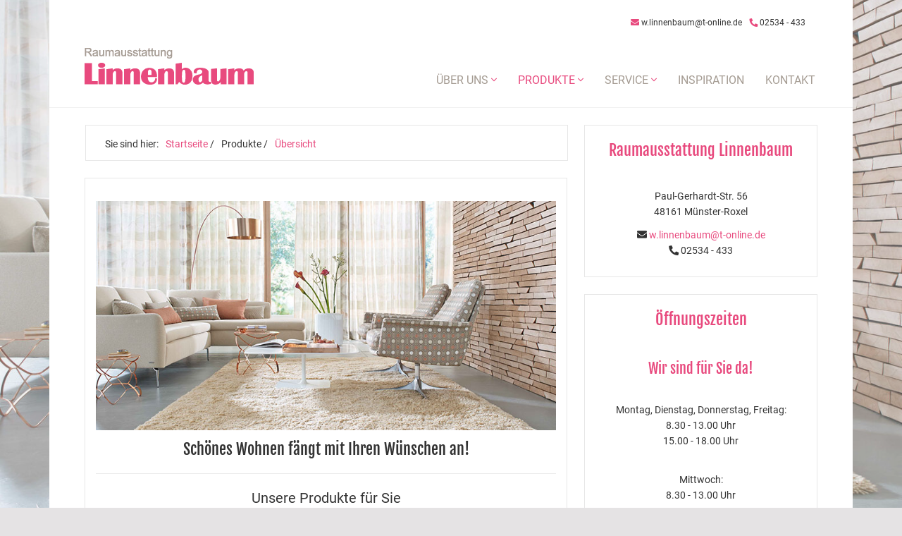

--- FILE ---
content_type: text/html; charset=utf-8
request_url: https://www.linnenbaum-deko.de/produkte/uebersicht
body_size: 4973
content:
<!DOCTYPE html>
<html lang="de">
<head>

<meta charset="utf-8">
<!-- 
	Design, Entwicklung und Implementierung - http://www.medienreaktor.de/

	This website is powered by TYPO3 - inspiring people to share!
	TYPO3 is a free open source Content Management Framework initially created by Kasper Skaarhoj and licensed under GNU/GPL.
	TYPO3 is copyright 1998-2026 of Kasper Skaarhoj. Extensions are copyright of their respective owners.
	Information and contribution at https://typo3.org/
-->



<title>Übersicht</title>
<meta http-equiv="x-ua-compatible" content="IE=edge,chrome=1" />
<meta name="generator" content="TYPO3 CMS" />
<meta name="viewport" content="width=device-width, initial-scale=1" />
<meta property="og:type" content="website" />
<meta name="twitter:card" content="summary" />


<link rel="stylesheet" href="/typo3temp/assets/css/c4f8f15cf7a0441b9f19efea5f934f31.css?1709887993" media="all">
<link rel="stylesheet" href="/typo3temp/energize/layout-coratex-sofatex_f26a8ebb41b257034f080995bf40b51f328404ab6295.css?1741560307" media="all">






<script id="Cookiebot" src="https://consent.cookiebot.com/uc.js" data-cbid="bced3615-e48a-4857-921b-822e34b95a0a" type="text/javascript" data-blockingmode="auto"></script>
                    <style>
                        .cc_banner-wrapper {
                            display: none !important;
                        }
                    </style>
                
            
			
    
    <!--  -->
    
    

			
    

		
<link rel="canonical" href="https://www.linnenbaum-deko.de/produkte/uebersicht"/>

<!-- VhsAssetsDependenciesLoaded main-js -->
</head>
<body class="uid-6317">







	

	
		
			
				
			
		
	

	
		<div style="background-image: url(/fileadmin/_processed_/7/2/csm_hintergrund_fischer_1e9d50a97e.jpg);" class="site-background"></div>
	

	<div class="page-wrapper layout-coratex-sofatex">

		

		
    
    <header class="header">
      
          
<div id="c63169"  class="content content-default content-type-twoCols content-type-twoCols-0 content-layout-0"><!-- 

	


 --><div class="wrapper wrapper-grid"><div class="container-fluid"><div class="row"><div class="col-sm-6"></div><div class="col-sm-6"><div id="c63171"  class="content content-defaultbg content-type-partnerdata content-type-partnerdata-0 content-layout-0"><!-- 

	


 --><div class="content-container"><div class="content-inner"><ul class="list-inline hidden-xs"><li><i class="fas fa-envelope"></i>&nbsp;<a href="mailto:w.linnenbaum@t-online.de">w.linnenbaum@t-online.de</a></li><li><i class="fas fa-phone"></i>&nbsp;<span class="phone-screen">02534 - 433</span><a class="phone-mobile" href="tel:02534 - 433">&nbsp;<span>02534 - 433</span></a></li></ul></div></div></div></div></div></div></div></div>


<div id="c63168"  class="content content-default content-type-twoColsMainRight content-type-twoColsMainRight-0 content-layout-0"><!-- 

	


 --><div class="wrapper wrapper-grid"><div class="container-fluid"><div class="row"><div class="col-sm-4"><div class="side left"><div class="logo-wrapper"><a href="/"><img class="logo img-responsive" src="/partner_files/www.linnenbaum-deko.de/Bilder/Logo/Linnenbaum_Logo.gif" width="240" height="52" alt="" /></a></div></div></div><div class="col-sm-8"><div id="c63170"  class="content content-defaultbg content-type-menu_subpages content-type-menu_subpages-0 content-layout-0"><!-- 

	


 --><div class="navigation-wrapper navigation-wrapper-dropdown"><button type="button" class="navbar-toggle" data-toggle="offcanvas" data-target="#navigation"><span class="icon-bar"></span><span class="icon-bar"></span><span class="icon-bar"><svg width="20px" height="5px" viewBox="0 0 20 5" version="1.1" xmlns="http://www.w3.org/2000/svg" xmlns:xlink="http://www.w3.org/1999/xlink"><!-- Generator: Sketch 46.2 (44496) - http://www.bohemiancoding.com/sketch --><title>Menu</title><defs></defs><g id="Content-Master" stroke="none" stroke-width="1" fill="none" fill-rule="evenodd"><g id="mediteam-responsive" transform="translate(-286.000000, -30.000000)" fill="#6D217F"><g id="Header" transform="translate(10.000000, 10.000000)"><g id="Group" transform="translate(276.000000, 8.000000)"><path class="menu-svg" d="M3.82352941,12 L4.48366013,12 L4.48366013,16.6078431 L3.73856209,16.6078431 L3.73856209,13.5620915 L2.52287582,15.8627451 L1.96078431,15.8627451 L0.738562092,13.5947712 L0.745098039,16.6078431 L0,16.6078431 L0,12 L0.666666667,12 L2.24836601,15.0130719 L3.82352941,12 Z M6.1372549,16.6078431 L6.1372549,12 L9.22222222,12 L9.22222222,12.6666667 L6.96078431,12.6666667 L6.96078431,13.9346405 L9.09150327,13.9346405 L9.09150327,14.5947712 L6.96078431,14.5947712 L6.96078431,15.9411765 L9.22222222,15.9411765 L9.22222222,16.6078431 L6.1372549,16.6078431 Z M13.7385621,12 L14.5294118,12 L14.5294118,16.6078431 L13.8954248,16.6078431 L11.4248366,13.3921569 L11.4248366,16.6078431 L10.6405229,16.6078431 L10.6405229,12 L11.2679739,12 L13.7385621,15.2091503 L13.7385621,12 Z M16.6405229,16.1764706 C16.3137239,15.8496716 16.1503268,15.3725522 16.1503268,14.745098 L16.1503268,12 L16.9738562,12 L16.9738562,14.7908497 C16.9738562,15.1873658 17.0675372,15.4869271 17.254902,15.6895425 C17.4422667,15.8921579 17.7167738,15.9934641 18.0784314,15.9934641 C18.4357316,15.9934641 18.7080601,15.8910686 18.8954248,15.6862745 C19.0827896,15.4814805 19.1764706,15.1830085 19.1764706,14.7908497 L19.1764706,12 L20,12 L20,14.745098 C20,15.3681948 19.8366029,15.8442249 19.5098039,16.1732026 C19.1830049,16.5021803 18.7058855,16.6666667 18.0784314,16.6666667 C17.4466199,16.6666667 16.9673219,16.5032696 16.6405229,16.1764706 Z" id="Menu"></path></g></g></g></g></svg></span></button><nav class="navigation navigation-dropdown" id="navigation"><ul><li><a class="sub " href="#">Über uns <i class="fal fa-angle-down"></i></a><ul><li><a class="" href="/ueber-uns/firmengeschichte">Historie</a></li><li><a class="" href="/ueber-uns/partner">Partner</a></li></ul></li><li><a class="active sub" href="#">Produkte <i class="fal fa-angle-down"></i></a><ul><li><a class="active current " href="/produkte/uebersicht">Übersicht</a></li><li><a class="" href="/produkte/vorhaenge">Vorhänge</a></li><li><a class="" href="/produkte/vorhangstangen">Vorhangstangen</a></li><li><a class="" href="/produkte/bodenbelaege">Bodenbeläge</a></li><li><a class="" href="/produkte/sicht-und-sonnenschutz">Sicht- und Sonnenschutz</a></li><li><a class="" href="/produkte/insektenschutz">Insektenschutz</a></li><li><a class="" href="/produkte/polsterei">Polsterei</a></li><li><a class="" href="/produkte/sicht-und-sonnenschutz-fuer-aussen">Sicht- und Sonnenschutz für aussen</a></li></ul></li><li><a class="sub" href="#">Service <i class="fal fa-angle-down"></i></a><ul><li><a class="" href="/service/uebersicht">Übersicht</a></li><li><a class="" href="/service/reinigung-pflege">Reinigung &amp; Pflege</a></li><li><a class="" href="/service/downloads-links">Downloads &amp; Links</a></li></ul></li><li><a class="" href="/inspiration">Inspiration</a></li><li><a class="" href="/kontakt">Kontakt</a></li></ul></nav></div><div class="clearfix"></div></div></div></div></div></div></div>


        
    </header>
     <div class="header-content">
      
          <div class='custom-dropzone-wrapper'></div>
        
    </div>



		<!--TYPO3SEARCH_begin-->
		
	<main class="site-main">
		
		      <div class='custom-dropzone-wrapper'></div>
	          
<div id="c63370"  class="content content-default content-type-twoColsMainLeft content-type-twoColsMainLeft-0 content-layout-0"><!-- 

	


 --><div class="wrapper wrapper-grid"><div class="container-fluid"><div class="row"><div class="col-sm-8"><div id="c63376"  class="content content-default content-type-MenuBreadcrumb content-type-MenuBreadcrumb-0 content-layout-0"><!-- 

	


 --><div class="content-container"><div class="content-inner"><ul class="list-inline"><li><span>Sie sind hier:</span></li><li><a href="/">Startseite</a> / </li><li><span class="breadcrumb-fake-link">Produkte</span> / </li><li><a href="/produkte/uebersicht">Übersicht</a></li></ul></div></div></div><div id="c65664"  class="content content-defaultbg content-type-textpic content-type-textpic-0 content-layout-0"><!-- 

	
		<header><h2 class="">
				
	
		
			Schönes Wohnen fängt mit Ihren Wünschen an!
		
	

			</h2><p class=" lead">Unsere Produkte für Sie</p></header>
	


 --><div class="content-container"><div class="content-row"><div class="content-col-image"><div class="content-inner"><figure class="image"><img class="img-responsive image-embed-item" src="/partner_files/www.raumausstattung-schmitt.de/Bilder/Bilder-allgemein/Service_Moebel_gr.jpg" width="805" height="400" alt="" /></figure></div></div><div class="content-col-text"><div class="content-inner"><header><header><h2 class="">
				
	
		
			Schönes Wohnen fängt mit Ihren Wünschen an!
		
	

			</h2><p class=" lead">Unsere Produkte für Sie</p></header></header><p>Das ideale Wohngefühl beginnt mit Ihren Wünschen – Ihren Vorstellungen sind bei uns keine Grenzen gesetzt. Lassen Sie Ihren Ideen freien Lauf!<br><br> Als Ihr Wohn(t)raumprofi beraten wir Sie kompetent und nach Wunsch. Gerne auch direkt bei Ihnen Zuhause.</p></div></div></div></div></div><div id="c63375"  class="content content-default content-type-twoCols content-type-twoCols-0 content-layout-0"><!-- 

	


 --><div class="wrapper wrapper-grid"><div class="container-fluid"><div class="row"><div class="col-sm-6"><div id="c65666"  class="content content-defaultbg content-type-textpic content-type-textpic-0 content-layout-0"><!-- 

	
		<header><h2 class="">
				
	
		
			Vorhänge
		
	

			</h2><p class=" lead">Schöne Aussichten</p></header>
	


 --><div class="content-container"><div class="content-row"><div class="content-col-image"><div class="content-inner"><figure class="image"><img class="img-responsive image-embed-item" src="/partner_files/www.fink-im-haus.de/Bilder/Bilder-allgemein/Service_DekoGardine.jpg" width="390" height="246" alt="" /></figure></div></div><div class="content-col-text"><div class="content-inner"><header><header><h2 class="">
				
	
		
			Vorhänge
		
	

			</h2><p class=" lead">Schöne Aussichten</p></header></header><p>Wir fertigen Schönes für Ihre Fenster - von Gardinen über Flächenvorhänge bis hin zu Raffrollos.</p><p><br><a href="/produkte/vorhaenge">&gt; Mehr zu Vorhängen</a><br><a href="/produkte/vorhangstangen">&gt; Mehr zu Vorhangstangen</a></p></div></div></div></div></div><div id="c65670"  class="content content-defaultbg content-type-textpic content-type-textpic-0 content-layout-0"><!-- 

	
		<header><h2 class="">
				
	
		
			Sonnen- und Insektenschutz
		
	

			</h2><p class=" lead">für innen und außen</p></header>
	


 --><div class="content-container"><div class="content-row"><div class="content-col-image"><div class="content-inner"><figure class="image"><img class="img-responsive image-embed-item" src="/partner_files/www.scheer-bocholt.de/Bilder/Bilder-allgemein/Service_Aussenbeschattung.jpg" width="390" height="246" alt="" /></figure></div></div><div class="content-col-text"><div class="content-inner"><header><header><h2 class="">
				
	
		
			Sonnen- und Insektenschutz
		
	

			</h2><p class=" lead">für innen und außen</p></header></header><p>Ob Plissees für die Küche, Markisen für die Terrasse oder Insektenschutzgitter im ganzen Haus - bei uns sind Sie richtig.</p><p><br><a href="/produkte/sicht-und-sonnenschutz">&gt; Mehr zu Sicht- und Sonnenschutz für innen</a><br><a href="/produkte/sicht-und-sonnenschutz-fuer-aussen">&gt; Mehr zu Sicht- und Sonnenschutz für außen</a><br><a href="/produkte/insektenschutz">&gt; Mehr zu Insektenschutz</a></p></div></div></div></div></div></div><div class="col-sm-6"><div id="c65668"  class="content content-defaultbg content-type-textpic content-type-textpic-0 content-layout-0"><!-- 

	
		<header><h2 class="">
				
	
		
			Bodenbeläge
		
	

			</h2><p class=" lead">Die perfekte Basis</p></header>
	


 --><div class="content-container"><div class="content-row"><div class="content-col-image"><div class="content-inner"><figure class="image"><img class="img-responsive image-embed-item" src="/partner_files/www.neumann-michel-raumausstattung.de/Bilder/Bilder-allgemein/Service_Bodenbelaege_2.jpg" width="390" height="246" alt="" /></figure></div></div><div class="content-col-text"><div class="content-inner"><header><header><h2 class="">
				
	
		
			Bodenbeläge
		
	

			</h2><p class=" lead">Die perfekte Basis</p></header></header><p>Wir beraten Sie, welcher Boden zu Ihrem Interieur passt und verlegen ihn fachgerecht.</p><p><br><br><br><a href="/produkte/bodenbelaege">&gt; Mehr erfahren</a></p></div></div></div></div></div><div id="c65672"  class="content content-defaultbg content-type-textpic content-type-textpic-0 content-layout-0"><!-- 

	
		<header><h2 class="">
				
	
		
			Polsterei
		
	

			</h2><p class=" lead">Bewährte Qualität</p></header>
	


 --><div class="content-container"><div class="content-row"><div class="content-col-image"><div class="content-inner"><figure class="image"><img class="img-responsive image-embed-item" src="/partner_files/www.ampersberger.de/Bilder/Bilder-allgemein/Service_Polsterei.jpg" width="390" height="246" alt="" /></figure></div></div><div class="content-col-text"><div class="content-inner"><header><header><h2 class="">
				
	
		
			Polsterei
		
	

			</h2><p class=" lead">Bewährte Qualität</p></header></header><p>Vertrauen Sie uns Ihre Möbel an - wir verwandeln Sie in individuelle Schätze mit den Stoffen Ihrer Wahl.</p><p><br><br><br><a href="/produkte/polsterei">&gt; Mehr erfahren</a></p></div></div></div></div></div></div></div></div></div></div></div><div class="col-sm-4"><div class="side right"><div id="c63392"  class="content content-default content-type-globalContent content-type-globalContent-0 content-layout-0"><!-- 

	


 --><div class="global-content-wrapper"><div id="c63192"  class="content content-defaultbg content-type-partnerdata content-type-partnerdata-0 content-layout-0"><!-- 

	


 --><div class="content-container"><div class="content-inner"><h2>Raumausstattung Linnenbaum</h2><p><span>Paul-Gerhardt-Str. 56</span><br/><span>48161</span>&nbsp;<span>Münster-Roxel</span></p><p><i class="fas fa-envelope"></i>&nbsp;<a href="mailto:w.linnenbaum@t-online.de">w.linnenbaum@t-online.de</a><br/><i class="fas fa-phone"></i>&nbsp;<span class="phone-screen">02534 - 433</span><a class="phone-mobile" href="tel:02534 - 433">&nbsp;<span>02534 - 433</span></a></p></div></div></div><div id="c63191"  class="content content-defaultbg content-type-openinghours content-type-openinghours-0 content-layout-0"><!-- 

	


 --><div class="content-container"><div class="content-inner"><h2>Öffnungszeiten</h2><h3>Wir sind für Sie da!</h3><br /><p>Montag, Dienstag, Donnerstag, Freitag:<br /> 8.30 - 13.00 Uhr<br /> 15.00 - 18.00 Uhr</p><br /><p>Mittwoch:<br /> 8.30 - 13.00 Uhr</p><br /><p>Samstag<br /> 8.30 - 12.00 Uhr</p></div></div></div></div></div></div></div></div></div></div></div>


	        
	</main>

		<!--TYPO3SEARCH_end-->

		
    
        
            <footer class="site-footer">
             
  
      
<div id="c63179"  class="content content-default content-type-threeCols content-type-threeCols-0 content-layout-0"><!-- 

	


 --><div class="wrapper wrapper-grid"><div class="container-fluid"><div class="row"><div class="col-sm-4"><div id="c63180"  class="content content-defaultbg content-type-menu_subpages content-type-menu_subpages-0 content-layout-0"><!-- 

	


 --><nav class="navigation-meta navigation-meta-vertical"><ul><li ><a href="/meta-navigation/impressum" target="" title="Impressum"><span>Impressum</span></a></li><li ><a href="/meta-navigation/datenschutz" target="" title="Datenschutz"><span>Datenschutz</span></a></li></ul></nav></div></div><div class="col-sm-4"></div><div class="col-sm-4"><div id="c63182"  class="content content-defaultbg content-type-partnerdata content-type-partnerdata-0 content-layout-0"><!-- 

	


 --><div class="content-container"><div class="content-inner"><h2>Raumausstattung Linnenbaum</h2><p><span>Paul-Gerhardt-Str. 56</span><br/><span>48161</span>&nbsp;<span>Münster-Roxel</span></p><p><i class="fas fa-envelope"></i>&nbsp;<a href="mailto:w.linnenbaum@t-online.de">w.linnenbaum@t-online.de</a><br/><i class="fas fa-phone"></i>&nbsp;<span class="phone-screen">02534 - 433</span><a class="phone-mobile" href="tel:02534 - 433">&nbsp;<span>02534 - 433</span></a></p></div></div></div></div></div></div></div></div>


<div id="c63178"  class="content content-default content-type-twoCols content-type-twoCols-0 content-layout-0"><!-- 

	


 --><div class="wrapper wrapper-grid"><div class="container-fluid"><div class="row"><div class="col-sm-6"><div class="logo-wrapper"><a href="/"><img class="logo img-responsive" src="/fileadmin/user_upload/coratex_footerlogo_dark.png" width="129" height="52" alt="" /></a></div></div><div class="col-sm-6"><div class="t3-frontend-editing__dropzone" ondrop="window.parent.F.dropCe(event)" ondragover="window.parent.F.dragCeOver(event)" ondragleave="window.parent.F.dragCeLeave(event)" data-new-url="/typo3/record/edit?token=dummyToken&amp;edit%5Btt_content%5D%5B6317%5D=new&amp;noView=0&amp;feEdit=1&amp;defVals%5Btt_content%5D%5BcolPos%5D=631782&amp;returnUrl=/typo3conf/ext/frontend_editing/Resources/Public/Templates/Close.html" data-allowed-tables="tt_content" data-pid="0" data-defvals="{&amp;quot;colPos&amp;quot;:&amp;quot;631782&amp;quot;}" data-moveafter="0"></div></div></div></div></div></div>


    

            </footer>
             <div class="copyright-col">
                <span class="copyrigh">© 2026 Raumausstattung Linnenbaum. Alle Rechte vorbehalten.</span>
              </div>
            
    


		

	</div>

<script src="/typo3conf/ext/cs_seo/Resources/Public/JavaScript/cs_seo.ga.js?1674574994"></script>

<!-- <script src="/typo3conf/ext/energize/Resources/Public/JavaScript/main-feediting.js"></script>
		<script src="/typo3conf/ext/energize/Resources/Public/JavaScript/feeditExtend.js"></script>
		<script src="/typo3conf/ext/energize/Resources/Public/JavaScript/html5shiv.js"></script>
		<script src="/typo3conf/ext/energize/Resources/Public/JavaScript/modernizr.js"></script>
		<script src="/typo3conf/ext/energize/Resources/Public/JavaScript/respond.min.js"></script>
		<script src="/typo3conf/ext/energize/Resources/Public/JavaScript/main.js"></script> -->

			<!-- <script src="/typo3conf/ext/frontend_editing/Resources/Public/JavaScript/BackendModule.js"></script>
		<script src="/typo3conf/ext/frontend_editing/Resources/Public/JavaScript/FrontendEditing.js"></script>
		<script src="/typo3conf/ext/frontend_editing/Resources/Public/JavaScript/Crud.js"></script>
		<script src="/typo3conf/ext/frontend_editing/Resources/Public/JavaScript/Editor.js"></script>
		<script src="/typo3conf/ext/frontend_editing/Resources/Public/JavaScript/GUI.js"></script>
		<script src="/typo3conf/ext/frontend_editing/Resources/Public/JavaScript/LoadingScreen.js"></script>
		<script src="/typo3conf/ext/frontend_editing/Resources/Public/JavaScript/Notification.js"></script>
		<script src="/typo3conf/ext/frontend_editing/Resources/Public/JavaScript/Scroller.js"></script>
		<script src="/typo3conf/ext/frontend_editing/Resources/Public/JavaScript/Storage.js"></script> -->

<script type="text/javascript" src="/typo3temp/assets/vhs-assets-main-js.js?1768912310"></script></body>
</html>

--- FILE ---
content_type: text/css; charset=utf-8
request_url: https://www.linnenbaum-deko.de/typo3temp/energize/layout-coratex-sofatex_f26a8ebb41b257034f080995bf40b51f328404ab6295.css?1741560307
body_size: 48396
content:
@charset "UTF-8";
/*! normalize.css v3.0.3 | MIT License | github.com/necolas/normalize.css */
html {
  font-family: sans-serif;
  -ms-text-size-adjust: 100%;
  -webkit-text-size-adjust: 100%;
}
body {
  margin: 0;
}
article, aside, details, figcaption, figure, footer, header, hgroup, main, menu, nav, section, summary {
  display: block;
}
audio, canvas, progress, video {
  display: inline-block;
  vertical-align: baseline;
}
audio:not([controls]) {
  display: none;
  height: 0;
}
[hidden], template {
  display: none;
}
a {
  background-color: transparent;
}
a:active, a:hover {
  outline: 0;
}
abbr[title] {
  border-bottom: 1px dotted;
}
b, strong {
  font-weight: bold;
}
dfn {
  font-style: italic;
}
h1 {
  font-size: 2em;
  margin: 0.67em 0;
}
mark {
  background: #ff0;
  color: #000;
}
small {
  font-size: 80%;
}
sub, sup {
  font-size: 75%;
  line-height: 0;
  position: relative;
  vertical-align: baseline;
}
sup {
  top: -0.5em;
}
sub {
  bottom: -0.25em;
}
img {
  border: 0;
}
svg:not(:root) {
  overflow: hidden;
}
figure {
  margin: 1em 40px;
}
hr {
  box-sizing: content-box;
  height: 0;
}
pre {
  overflow: auto;
}
code, kbd, pre, samp {
  font-family: monospace, monospace;
  font-size: 1em;
}
button, input, optgroup, select, textarea {
  color: inherit;
  font: inherit;
  margin: 0;
}
button {
  overflow: visible;
}
button, select {
  text-transform: none;
}
button, html input[type="button"], input[type="reset"], input[type="submit"] {
  -webkit-appearance: button;
  cursor: pointer;
}
button[disabled], html input[disabled] {
  cursor: default;
}
button::-moz-focus-inner, input::-moz-focus-inner {
  border: 0;
  padding: 0;
}
input {
  line-height: normal;
}
input[type="checkbox"], input[type="radio"] {
  box-sizing: border-box;
  padding: 0;
}
input[type="number"]::-webkit-inner-spin-button, input[type="number"]::-webkit-outer-spin-button {
  height: auto;
}
input[type="search"] {
  -webkit-appearance: textfield;
  box-sizing: content-box;
}
input[type="search"]::-webkit-search-cancel-button, input[type="search"]::-webkit-search-decoration {
  -webkit-appearance: none;
}
fieldset {
  border: 1px solid #c0c0c0;
  margin: 0 2px;
  padding: 0.35em 0.625em 0.75em;
}
legend {
  border: 0;
  padding: 0;
}
textarea {
  overflow: auto;
}
optgroup {
  font-weight: bold;
}
table {
  border-collapse: collapse;
  border-spacing: 0;
}
td, th {
  padding: 0;
}
/*! Source: https://github.com/h5bp/html5-boilerplate/blob/master/src/css/main.css */
@media print {
  *, *:before, *:after {
    background: transparent !important;
    color: #000 !important;
    box-shadow: none !important;
    text-shadow: none !important;
  }
  a, a:visited {
    text-decoration: underline;
  }
  a[href]:after {
    content: " (" attr(href) ")";
  }
  abbr[title]:after {
    content: " (" attr(title) ")";
  }
  a[href^="#"]:after, a[href^="javascript:"]:after {
    content: "";
  }
  pre, blockquote {
    border: 1px solid #999;
    page-break-inside: avoid;
  }
  thead {
    display: table-header-group;
  }
  tr, img {
    page-break-inside: avoid;
  }
  img {
    max-width: 100% !important;
  }
  p, h2, h3 {
    orphans: 3;
    widows: 3;
  }
  h2, h3 {
    page-break-after: avoid;
  }
  .navbar {
    display: none;
  }
  .btn > .caret, .dropup > .btn > .caret {
    border-top-color: #000 !important;
  }
  .label {
    border: 1px solid #000;
  }
  .table {
    border-collapse: collapse !important;
  }
  .table td, .table th {
    background-color: #fff !important;
  }
  .table-bordered th, .table-bordered td {
    border: 1px solid #ddd !important;
  }
}
* {
  -webkit-box-sizing: border-box;
  -moz-box-sizing: border-box;
  box-sizing: border-box;
}
*:before, *:after {
  -webkit-box-sizing: border-box;
  -moz-box-sizing: border-box;
  box-sizing: border-box;
}
html {
  font-size: 10px;
  -webkit-tap-highlight-color: rgba(0, 0, 0, 0);
}
body {
  font-family: 'Roboto', sans-serif;
  font-size: 14px;
  line-height: 1.6;
  color: #333;
  background-color: #fff;
}
input, button, select, textarea {
  font-family: inherit;
  font-size: inherit;
  line-height: inherit;
}
a {
  color: #333;
  text-decoration: none;
}
a:hover, a:focus {
  color: #e84a7e;
  text-decoration: none;
}
a:focus {
  outline: 5px auto -webkit-focus-ring-color;
  outline-offset: -2px;
}
figure {
  margin: 0;
}
img {
  vertical-align: middle;
}
.img-responsive {
  display: block;
  max-width: 100%;
  height: auto;
}
.img-rounded {
  border-radius: 6px;
}
.img-circle {
  border-radius: 50%;
}
hr {
  margin-top: 22px;
  margin-bottom: 22px;
  border: 0;
  border-top: 1px solid #e7e7e7;
}
.sr-only {
  position: absolute;
  width: 1px;
  height: 1px;
  margin: -1px;
  padding: 0;
  overflow: hidden;
  clip: rect(0, 0, 0, 0);
  border: 0;
}
.sr-only-focusable:active, .sr-only-focusable:focus {
  position: static;
  width: auto;
  height: auto;
  margin: 0;
  overflow: visible;
  clip: auto;
}
[role="button"] {
  cursor: pointer;
}
h1, h2, h3, h4, h5, h6, .h1, .h2, .h3, .footer.footer-sitemap header, .footer-sitemap.footer header, .h4, .h5, .h6 {
  font-family: 'Fjalla One', sans-serif;
  font-weight: 400;
  line-height: 1.4;
  color: #333;
}
h1 a, h1 div, h2 a, h2 div, h3 a, h3 div, h4 a, h4 div, h5 a, h5 div, h6 a, h6 div, .h1 a, .h1 div, .h2 a, .h2 div, .h3 a, .footer.footer-sitemap header a, .footer-sitemap.footer header a, .h3 div, .footer.footer-sitemap header div, .footer-sitemap.footer header div, .h4 a, .h4 div, .h5 a, .h5 div, .h6 a, .h6 div {
  color: #333;
}
h1:first-child, h2:first-child, h3:first-child, h4:first-child, h5:first-child, h6:first-child, .h1:first-child, .h2:first-child, .h3:first-child, .footer.footer-sitemap header:first-child, .footer-sitemap.footer header:first-child, .h4:first-child, .h5:first-child, .h6:first-child {
  margin-top: 0;
}
h1 > div, h2 > div, h3 > div, h4 > div, h5 > div, h6 > div, .h1 > div, .h2 > div, .h3 > div, .footer.footer-sitemap header > div, .footer-sitemap.footer header > div, .h4 > div, .h5 > div, .h6 > div {
  color: #333;
}
h1 small, h1 .small, h1 .content-type-listing.content-layout-text figure figcaption, .content-type-listing.content-layout-text figure h1 figcaption, h1 .content-type-listing.content-layout-image figure figcaption, .content-type-listing.content-layout-image figure h1 figcaption, h1 .content-type-listing.content-layout-tiles figure figcaption, .content-type-listing.content-layout-tiles figure h1 figcaption, h1 .content-type-persons .content-col .content-inner figure figcaption, .content-type-persons .content-col .content-inner figure h1 figcaption, h2 small, h2 .small, h2 .content-type-listing.content-layout-text figure figcaption, .content-type-listing.content-layout-text figure h2 figcaption, h2 .content-type-listing.content-layout-image figure figcaption, .content-type-listing.content-layout-image figure h2 figcaption, h2 .content-type-listing.content-layout-tiles figure figcaption, .content-type-listing.content-layout-tiles figure h2 figcaption, h2 .content-type-persons .content-col .content-inner figure figcaption, .content-type-persons .content-col .content-inner figure h2 figcaption, h3 small, h3 .small, h3 .content-type-listing.content-layout-text figure figcaption, .content-type-listing.content-layout-text figure h3 figcaption, h3 .content-type-listing.content-layout-image figure figcaption, .content-type-listing.content-layout-image figure h3 figcaption, h3 .content-type-listing.content-layout-tiles figure figcaption, .content-type-listing.content-layout-tiles figure h3 figcaption, h3 .content-type-persons .content-col .content-inner figure figcaption, .content-type-persons .content-col .content-inner figure h3 figcaption, h4 small, h4 .small, h4 .content-type-listing.content-layout-text figure figcaption, .content-type-listing.content-layout-text figure h4 figcaption, h4 .content-type-listing.content-layout-image figure figcaption, .content-type-listing.content-layout-image figure h4 figcaption, h4 .content-type-listing.content-layout-tiles figure figcaption, .content-type-listing.content-layout-tiles figure h4 figcaption, h4 .content-type-persons .content-col .content-inner figure figcaption, .content-type-persons .content-col .content-inner figure h4 figcaption, h5 small, h5 .small, h5 .content-type-listing.content-layout-text figure figcaption, .content-type-listing.content-layout-text figure h5 figcaption, h5 .content-type-listing.content-layout-image figure figcaption, .content-type-listing.content-layout-image figure h5 figcaption, h5 .content-type-listing.content-layout-tiles figure figcaption, .content-type-listing.content-layout-tiles figure h5 figcaption, h5 .content-type-persons .content-col .content-inner figure figcaption, .content-type-persons .content-col .content-inner figure h5 figcaption, h6 small, h6 .small, h6 .content-type-listing.content-layout-text figure figcaption, .content-type-listing.content-layout-text figure h6 figcaption, h6 .content-type-listing.content-layout-image figure figcaption, .content-type-listing.content-layout-image figure h6 figcaption, h6 .content-type-listing.content-layout-tiles figure figcaption, .content-type-listing.content-layout-tiles figure h6 figcaption, h6 .content-type-persons .content-col .content-inner figure figcaption, .content-type-persons .content-col .content-inner figure h6 figcaption, .h1 small, .h1 .small, .h1 .content-type-listing.content-layout-text figure figcaption, .content-type-listing.content-layout-text figure .h1 figcaption, .h1 .content-type-listing.content-layout-image figure figcaption, .content-type-listing.content-layout-image figure .h1 figcaption, .h1 .content-type-listing.content-layout-tiles figure figcaption, .content-type-listing.content-layout-tiles figure .h1 figcaption, .h1 .content-type-persons .content-col .content-inner figure figcaption, .content-type-persons .content-col .content-inner figure .h1 figcaption, .h2 small, .h2 .small, .h2 .content-type-listing.content-layout-text figure figcaption, .content-type-listing.content-layout-text figure .h2 figcaption, .h2 .content-type-listing.content-layout-image figure figcaption, .content-type-listing.content-layout-image figure .h2 figcaption, .h2 .content-type-listing.content-layout-tiles figure figcaption, .content-type-listing.content-layout-tiles figure .h2 figcaption, .h2 .content-type-persons .content-col .content-inner figure figcaption, .content-type-persons .content-col .content-inner figure .h2 figcaption, .h3 small, .footer.footer-sitemap header small, .footer-sitemap.footer header small, .h3 .small, .footer.footer-sitemap header .small, .h3 .content-type-listing.content-layout-text figure figcaption, .content-type-listing.content-layout-text figure .h3 figcaption, .h3 .content-type-listing.content-layout-image figure figcaption, .content-type-listing.content-layout-image figure .h3 figcaption, .h3 .content-type-listing.content-layout-tiles figure figcaption, .content-type-listing.content-layout-tiles figure .h3 figcaption, .h3 .content-type-persons .content-col .content-inner figure figcaption, .content-type-persons .content-col .content-inner figure .h3 figcaption, .footer-sitemap.footer header .small, .footer.footer-sitemap header .content-type-listing.content-layout-text figure figcaption, .content-type-listing.content-layout-text figure .footer.footer-sitemap header figcaption, .footer.footer-sitemap header .content-type-listing.content-layout-image figure figcaption, .content-type-listing.content-layout-image figure .footer.footer-sitemap header figcaption, .footer.footer-sitemap header .content-type-listing.content-layout-tiles figure figcaption, .content-type-listing.content-layout-tiles figure .footer.footer-sitemap header figcaption, .footer.footer-sitemap header .content-type-persons .content-col .content-inner figure figcaption, .content-type-persons .content-col .content-inner figure .footer.footer-sitemap header figcaption, .footer-sitemap.footer header .content-type-listing.content-layout-text figure figcaption, .content-type-listing.content-layout-text figure .footer-sitemap.footer header figcaption, .footer-sitemap.footer header .content-type-listing.content-layout-image figure figcaption, .content-type-listing.content-layout-image figure .footer-sitemap.footer header figcaption, .footer-sitemap.footer header .content-type-listing.content-layout-tiles figure figcaption, .content-type-listing.content-layout-tiles figure .footer-sitemap.footer header figcaption, .footer-sitemap.footer header .content-type-persons .content-col .content-inner figure figcaption, .content-type-persons .content-col .content-inner figure .footer-sitemap.footer header figcaption, .h4 small, .h4 .small, .h4 .content-type-listing.content-layout-text figure figcaption, .content-type-listing.content-layout-text figure .h4 figcaption, .h4 .content-type-listing.content-layout-image figure figcaption, .content-type-listing.content-layout-image figure .h4 figcaption, .h4 .content-type-listing.content-layout-tiles figure figcaption, .content-type-listing.content-layout-tiles figure .h4 figcaption, .h4 .content-type-persons .content-col .content-inner figure figcaption, .content-type-persons .content-col .content-inner figure .h4 figcaption, .h5 small, .h5 .small, .h5 .content-type-listing.content-layout-text figure figcaption, .content-type-listing.content-layout-text figure .h5 figcaption, .h5 .content-type-listing.content-layout-image figure figcaption, .content-type-listing.content-layout-image figure .h5 figcaption, .h5 .content-type-listing.content-layout-tiles figure figcaption, .content-type-listing.content-layout-tiles figure .h5 figcaption, .h5 .content-type-persons .content-col .content-inner figure figcaption, .content-type-persons .content-col .content-inner figure .h5 figcaption, .h6 small, .h6 .small, .h6 .content-type-listing.content-layout-text figure figcaption, .content-type-listing.content-layout-text figure .h6 figcaption, .h6 .content-type-listing.content-layout-image figure figcaption, .content-type-listing.content-layout-image figure .h6 figcaption, .h6 .content-type-listing.content-layout-tiles figure figcaption, .content-type-listing.content-layout-tiles figure .h6 figcaption, .h6 .content-type-persons .content-col .content-inner figure figcaption, .content-type-persons .content-col .content-inner figure .h6 figcaption {
  font-weight: normal;
  line-height: 1;
  color: #9b9b9b;
}
h1, .h1, h2, .h2, h3, .h3, .footer.footer-sitemap header, .footer-sitemap.footer header {
  margin-top: 22px;
  margin-bottom: 11px;
}
h1 small, h1 .small, h1 .content-type-listing.content-layout-text figure figcaption, .content-type-listing.content-layout-text figure h1 figcaption, h1 .content-type-listing.content-layout-image figure figcaption, .content-type-listing.content-layout-image figure h1 figcaption, h1 .content-type-listing.content-layout-tiles figure figcaption, .content-type-listing.content-layout-tiles figure h1 figcaption, h1 .content-type-persons .content-col .content-inner figure figcaption, .content-type-persons .content-col .content-inner figure h1 figcaption, .h1 small, .h1 .small, .h1 .content-type-listing.content-layout-text figure figcaption, .content-type-listing.content-layout-text figure .h1 figcaption, .h1 .content-type-listing.content-layout-image figure figcaption, .content-type-listing.content-layout-image figure .h1 figcaption, .h1 .content-type-listing.content-layout-tiles figure figcaption, .content-type-listing.content-layout-tiles figure .h1 figcaption, .h1 .content-type-persons .content-col .content-inner figure figcaption, .content-type-persons .content-col .content-inner figure .h1 figcaption, h2 small, h2 .small, h2 .content-type-listing.content-layout-text figure figcaption, .content-type-listing.content-layout-text figure h2 figcaption, h2 .content-type-listing.content-layout-image figure figcaption, .content-type-listing.content-layout-image figure h2 figcaption, h2 .content-type-listing.content-layout-tiles figure figcaption, .content-type-listing.content-layout-tiles figure h2 figcaption, h2 .content-type-persons .content-col .content-inner figure figcaption, .content-type-persons .content-col .content-inner figure h2 figcaption, .h2 small, .h2 .small, .h2 .content-type-listing.content-layout-text figure figcaption, .content-type-listing.content-layout-text figure .h2 figcaption, .h2 .content-type-listing.content-layout-image figure figcaption, .content-type-listing.content-layout-image figure .h2 figcaption, .h2 .content-type-listing.content-layout-tiles figure figcaption, .content-type-listing.content-layout-tiles figure .h2 figcaption, .h2 .content-type-persons .content-col .content-inner figure figcaption, .content-type-persons .content-col .content-inner figure .h2 figcaption, h3 small, h3 .small, h3 .content-type-listing.content-layout-text figure figcaption, .content-type-listing.content-layout-text figure h3 figcaption, h3 .content-type-listing.content-layout-image figure figcaption, .content-type-listing.content-layout-image figure h3 figcaption, h3 .content-type-listing.content-layout-tiles figure figcaption, .content-type-listing.content-layout-tiles figure h3 figcaption, h3 .content-type-persons .content-col .content-inner figure figcaption, .content-type-persons .content-col .content-inner figure h3 figcaption, .h3 small, .footer.footer-sitemap header small, .footer-sitemap.footer header small, .h3 .small, .footer.footer-sitemap header .small, .h3 .content-type-listing.content-layout-text figure figcaption, .content-type-listing.content-layout-text figure .h3 figcaption, .h3 .content-type-listing.content-layout-image figure figcaption, .content-type-listing.content-layout-image figure .h3 figcaption, .h3 .content-type-listing.content-layout-tiles figure figcaption, .content-type-listing.content-layout-tiles figure .h3 figcaption, .h3 .content-type-persons .content-col .content-inner figure figcaption, .content-type-persons .content-col .content-inner figure .h3 figcaption, .footer-sitemap.footer header .small, .footer.footer-sitemap header .content-type-listing.content-layout-text figure figcaption, .content-type-listing.content-layout-text figure .footer.footer-sitemap header figcaption, .footer.footer-sitemap header .content-type-listing.content-layout-image figure figcaption, .content-type-listing.content-layout-image figure .footer.footer-sitemap header figcaption, .footer.footer-sitemap header .content-type-listing.content-layout-tiles figure figcaption, .content-type-listing.content-layout-tiles figure .footer.footer-sitemap header figcaption, .footer.footer-sitemap header .content-type-persons .content-col .content-inner figure figcaption, .content-type-persons .content-col .content-inner figure .footer.footer-sitemap header figcaption, .footer-sitemap.footer header .content-type-listing.content-layout-text figure figcaption, .content-type-listing.content-layout-text figure .footer-sitemap.footer header figcaption, .footer-sitemap.footer header .content-type-listing.content-layout-image figure figcaption, .content-type-listing.content-layout-image figure .footer-sitemap.footer header figcaption, .footer-sitemap.footer header .content-type-listing.content-layout-tiles figure figcaption, .content-type-listing.content-layout-tiles figure .footer-sitemap.footer header figcaption, .footer-sitemap.footer header .content-type-persons .content-col .content-inner figure figcaption, .content-type-persons .content-col .content-inner figure .footer-sitemap.footer header figcaption {
  font-size: 65%;
}
h4, .h4, h5, .h5, h6, .h6 {
  margin-top: 11px;
  margin-bottom: 11px;
}
h4 small, h4 .small, h4 .content-type-listing.content-layout-text figure figcaption, .content-type-listing.content-layout-text figure h4 figcaption, h4 .content-type-listing.content-layout-image figure figcaption, .content-type-listing.content-layout-image figure h4 figcaption, h4 .content-type-listing.content-layout-tiles figure figcaption, .content-type-listing.content-layout-tiles figure h4 figcaption, h4 .content-type-persons .content-col .content-inner figure figcaption, .content-type-persons .content-col .content-inner figure h4 figcaption, .h4 small, .h4 .small, .h4 .content-type-listing.content-layout-text figure figcaption, .content-type-listing.content-layout-text figure .h4 figcaption, .h4 .content-type-listing.content-layout-image figure figcaption, .content-type-listing.content-layout-image figure .h4 figcaption, .h4 .content-type-listing.content-layout-tiles figure figcaption, .content-type-listing.content-layout-tiles figure .h4 figcaption, .h4 .content-type-persons .content-col .content-inner figure figcaption, .content-type-persons .content-col .content-inner figure .h4 figcaption, h5 small, h5 .small, h5 .content-type-listing.content-layout-text figure figcaption, .content-type-listing.content-layout-text figure h5 figcaption, h5 .content-type-listing.content-layout-image figure figcaption, .content-type-listing.content-layout-image figure h5 figcaption, h5 .content-type-listing.content-layout-tiles figure figcaption, .content-type-listing.content-layout-tiles figure h5 figcaption, h5 .content-type-persons .content-col .content-inner figure figcaption, .content-type-persons .content-col .content-inner figure h5 figcaption, .h5 small, .h5 .small, .h5 .content-type-listing.content-layout-text figure figcaption, .content-type-listing.content-layout-text figure .h5 figcaption, .h5 .content-type-listing.content-layout-image figure figcaption, .content-type-listing.content-layout-image figure .h5 figcaption, .h5 .content-type-listing.content-layout-tiles figure figcaption, .content-type-listing.content-layout-tiles figure .h5 figcaption, .h5 .content-type-persons .content-col .content-inner figure figcaption, .content-type-persons .content-col .content-inner figure .h5 figcaption, h6 small, h6 .small, h6 .content-type-listing.content-layout-text figure figcaption, .content-type-listing.content-layout-text figure h6 figcaption, h6 .content-type-listing.content-layout-image figure figcaption, .content-type-listing.content-layout-image figure h6 figcaption, h6 .content-type-listing.content-layout-tiles figure figcaption, .content-type-listing.content-layout-tiles figure h6 figcaption, h6 .content-type-persons .content-col .content-inner figure figcaption, .content-type-persons .content-col .content-inner figure h6 figcaption, .h6 small, .h6 .small, .h6 .content-type-listing.content-layout-text figure figcaption, .content-type-listing.content-layout-text figure .h6 figcaption, .h6 .content-type-listing.content-layout-image figure figcaption, .content-type-listing.content-layout-image figure .h6 figcaption, .h6 .content-type-listing.content-layout-tiles figure figcaption, .content-type-listing.content-layout-tiles figure .h6 figcaption, .h6 .content-type-persons .content-col .content-inner figure figcaption, .content-type-persons .content-col .content-inner figure .h6 figcaption {
  font-size: 75%;
}
h1, .h1 {
  font-size: 22px;
}
h2, .h2 {
  font-size: 22px;
}
h3, .h3, .footer.footer-sitemap header, .footer-sitemap.footer header {
  font-size: 20px;
}
h4, .h4 {
  font-size: 18px;
}
h5, .h5 {
  font-size: 14px;
}
h6, .h6 {
  font-size: 12px;
}
p {
  margin: 0 0 11px;
}
.lead, div[data-field=subheader] {
  margin-bottom: 22px;
  font-size: 20px !important;
  font-weight: 400;
  text-transform: none;
  line-height: 1.4;
  color: #333;
  font-family: 'Roboto', sans-serif;
}
@media (min-width: 768px) {
  .lead, div[data-field=subheader] {
    font-size: 17.5px;
  }
}
small, .small, .content-type-listing.content-layout-text figure figcaption, .content-type-listing.content-layout-image figure figcaption, .content-type-listing.content-layout-tiles figure figcaption, .content-type-persons .content-col .content-inner figure figcaption {
  font-size: 85%;
}
mark, .mark {
  background-color: #fcf8e3;
  padding: 0.2em;
}
.text-left {
  text-align: left;
}
.text-right {
  text-align: right;
}
.text-center {
  text-align: center;
}
.text-justify {
  text-align: justify;
}
.text-nowrap {
  white-space: nowrap;
}
.text-lowercase {
  text-transform: lowercase;
}
.text-uppercase, .initialism {
  text-transform: uppercase;
}
.text-capitalize {
  text-transform: capitalize;
}
.text-muted {
  color: #9b9b9b;
}
.text-primary {
  color: #e84a7e;
}
a.text-primary:hover, a.text-primary:focus {
  color: #e21d5e;
}
.text-success {
  color: #3c763d;
}
a.text-success:hover, a.text-success:focus {
  color: #2b542c;
}
.text-info {
  color: #31708f;
}
a.text-info:hover, a.text-info:focus {
  color: #245269;
}
.text-warning {
  color: #8a6d3b;
}
a.text-warning:hover, a.text-warning:focus {
  color: #66512c;
}
.text-danger {
  color: #a94442;
}
a.text-danger:hover, a.text-danger:focus {
  color: #843534;
}
.bg-primary {
  color: #fff;
}
.bg-primary {
  background-color: #e84a7e;
}
a.bg-primary:hover, a.bg-primary:focus {
  background-color: #e21d5e;
}
.bg-success {
  background-color: #dff0d8;
}
a.bg-success:hover, a.bg-success:focus {
  background-color: #c1e2b3;
}
.bg-info {
  background-color: #d9edf7;
}
a.bg-info:hover, a.bg-info:focus {
  background-color: #afd9ee;
}
.bg-warning {
  background-color: #fcf8e3;
}
a.bg-warning:hover, a.bg-warning:focus {
  background-color: #f7ecb5;
}
.bg-danger {
  background-color: #f2dede;
}
a.bg-danger:hover, a.bg-danger:focus {
  background-color: #e4b9b9;
}
ul, ol {
  margin-top: 0;
  margin-bottom: 11px;
}
ul ul, ul ol, ol ul, ol ol {
  margin-bottom: 0;
}
.list-unstyled, .footer.footer-sitemap ul, .footer-sitemap.footer ul, .content-type-files ul, .content-type-files ol, .content-type-listing.content-layout-text ul, .content-type-listing.content-layout-text ol, .content-type-listing.content-layout-image ul, .content-type-listing.content-layout-image ol, .content-type-listing.content-layout-tiles ul, .content-type-listing.content-layout-tiles ol, .content-type-persons ul, .content-type-persons ol, .content-type-testimonials ul, .content-type-testimonials ol {
  padding-left: 0;
  list-style: none;
}
.list-inline, .footer.footer-sitemap .footer-content-left ul, .footer-sitemap.footer .footer-content-left ul, .footer.footer-sitemap .footer-content-right ul, .footer-sitemap.footer .footer-content-right ul {
  padding-left: 0;
  list-style: none;
  margin-left: -5px;
}
.list-inline > li, .footer.footer-sitemap .footer-content-left ul > li, .footer-sitemap.footer .footer-content-left ul > li, .footer.footer-sitemap .footer-content-right ul > li, .footer-sitemap.footer .footer-content-right ul > li {
  display: inline-block;
  padding-left: 5px;
  padding-right: 5px;
}
dl {
  margin-top: 0;
  margin-bottom: 22px;
}
dt, dd {
  line-height: 1.6;
}
dt {
  font-weight: bold;
}
dd {
  margin-left: 0;
}
.dl-horizontal dd:before, .dl-horizontal dd:after {
  content: " ";
  display: table;
}
.dl-horizontal dd:after {
  clear: both;
}
@media (min-width: 768px) {
  .dl-horizontal dt {
    float: left;
    width: 160px;
    clear: left;
    text-align: right;
    overflow: hidden;
    text-overflow: ellipsis;
    white-space: nowrap;
  }
  .dl-horizontal dd {
    margin-left: 180px;
  }
}
abbr[title], abbr[data-original-title] {
  cursor: help;
  border-bottom: 1px dotted #9b9b9b;
}
.initialism {
  font-size: 90%;
}
blockquote {
  padding: 11px 22px;
  margin: 0 0 22px;
  font-size: 17.5px;
}
blockquote p:last-child, blockquote ul:last-child, blockquote ol:last-child {
  margin-bottom: 0;
}
blockquote footer, blockquote small, blockquote .small, blockquote .content-type-listing.content-layout-text figure figcaption, .content-type-listing.content-layout-text figure blockquote figcaption, blockquote .content-type-listing.content-layout-image figure figcaption, .content-type-listing.content-layout-image figure blockquote figcaption, blockquote .content-type-listing.content-layout-tiles figure figcaption, .content-type-listing.content-layout-tiles figure blockquote figcaption, blockquote .content-type-persons .content-col .content-inner figure figcaption, .content-type-persons .content-col .content-inner figure blockquote figcaption {
  display: block;
  font-size: 80%;
  line-height: 1.6;
  color: #9b9b9b;
}
blockquote footer:before, blockquote small:before, blockquote .small:before, blockquote .content-type-listing.content-layout-text figure figcaption:before, .content-type-listing.content-layout-text figure blockquote figcaption:before, blockquote .content-type-listing.content-layout-image figure figcaption:before, .content-type-listing.content-layout-image figure blockquote figcaption:before, blockquote .content-type-listing.content-layout-tiles figure figcaption:before, .content-type-listing.content-layout-tiles figure blockquote figcaption:before, blockquote .content-type-persons .content-col .content-inner figure figcaption:before, .content-type-persons .content-col .content-inner figure blockquote figcaption:before {
  content: '— ';
}
.blockquote-reverse, blockquote.pull-right {
  padding-right: 15px;
  padding-left: 0;
  text-align: right;
}
.blockquote-reverse footer:before, .blockquote-reverse small:before, .blockquote-reverse .small:before, .blockquote-reverse .content-type-listing.content-layout-text figure figcaption:before, .content-type-listing.content-layout-text figure .blockquote-reverse figcaption:before, .blockquote-reverse .content-type-listing.content-layout-image figure figcaption:before, .content-type-listing.content-layout-image figure .blockquote-reverse figcaption:before, .blockquote-reverse .content-type-listing.content-layout-tiles figure figcaption:before, .content-type-listing.content-layout-tiles figure .blockquote-reverse figcaption:before, .blockquote-reverse .content-type-persons .content-col .content-inner figure figcaption:before, .content-type-persons .content-col .content-inner figure .blockquote-reverse figcaption:before, blockquote.pull-right footer:before, blockquote.pull-right small:before, blockquote.pull-right .small:before, blockquote.pull-right .content-type-listing.content-layout-text figure figcaption:before, .content-type-listing.content-layout-text figure blockquote.pull-right figcaption:before, blockquote.pull-right .content-type-listing.content-layout-image figure figcaption:before, .content-type-listing.content-layout-image figure blockquote.pull-right figcaption:before, blockquote.pull-right .content-type-listing.content-layout-tiles figure figcaption:before, .content-type-listing.content-layout-tiles figure blockquote.pull-right figcaption:before, blockquote.pull-right .content-type-persons .content-col .content-inner figure figcaption:before, .content-type-persons .content-col .content-inner figure blockquote.pull-right figcaption:before {
  content: '';
}
.blockquote-reverse footer:after, .blockquote-reverse small:after, .blockquote-reverse .small:after, .blockquote-reverse .content-type-listing.content-layout-text figure figcaption:after, .content-type-listing.content-layout-text figure .blockquote-reverse figcaption:after, .blockquote-reverse .content-type-listing.content-layout-image figure figcaption:after, .content-type-listing.content-layout-image figure .blockquote-reverse figcaption:after, .blockquote-reverse .content-type-listing.content-layout-tiles figure figcaption:after, .content-type-listing.content-layout-tiles figure .blockquote-reverse figcaption:after, .blockquote-reverse .content-type-persons .content-col .content-inner figure figcaption:after, .content-type-persons .content-col .content-inner figure .blockquote-reverse figcaption:after, blockquote.pull-right footer:after, blockquote.pull-right small:after, blockquote.pull-right .small:after, blockquote.pull-right .content-type-listing.content-layout-text figure figcaption:after, .content-type-listing.content-layout-text figure blockquote.pull-right figcaption:after, blockquote.pull-right .content-type-listing.content-layout-image figure figcaption:after, .content-type-listing.content-layout-image figure blockquote.pull-right figcaption:after, blockquote.pull-right .content-type-listing.content-layout-tiles figure figcaption:after, .content-type-listing.content-layout-tiles figure blockquote.pull-right figcaption:after, blockquote.pull-right .content-type-persons .content-col .content-inner figure figcaption:after, .content-type-persons .content-col .content-inner figure blockquote.pull-right figcaption:after {
  content: ' —';
}
address {
  margin-bottom: 22px;
  font-style: normal;
  line-height: 1.6;
}
.site-main a {
  color: #e84a7e;
  text-decoration: none;
}
.site-main a:hover, .site-main a:focus {
  color: #e84a7e;
  text-decoration: underline;
}
code, kbd, pre, samp {
  font-family: Menlo, Monaco, Consolas, "Courier New", monospace;
}
code {
  padding: 2px 4px;
  font-size: 90%;
  color: #c7254e;
  background-color: #f9f2f4;
  border-radius: 4px;
}
kbd {
  padding: 2px 4px;
  font-size: 90%;
  color: #fff;
  background-color: #333;
  border-radius: 3px;
  box-shadow: inset 0 -1px 0 rgba(0, 0, 0, 0.25);
}
kbd kbd {
  padding: 0;
  font-size: 100%;
  font-weight: bold;
  box-shadow: none;
}
pre {
  display: block;
  padding: 10.5px;
  margin: 0 0 11px;
  font-size: 13px;
  line-height: 1.6;
  word-break: break-all;
  word-wrap: break-word;
  color: #464b53;
  background-color: #f5f5f5;
  border: 1px solid #ccc;
  border-radius: 4px;
}
pre code {
  padding: 0;
  font-size: inherit;
  color: inherit;
  white-space: pre-wrap;
  background-color: transparent;
  border-radius: 0;
}
.pre-scrollable {
  max-height: 340px;
  overflow-y: scroll;
}
.container {
  margin-right: auto;
  margin-left: auto;
  padding-left: 12px;
  padding-right: 12px;
}
.container:before, .container:after {
  content: " ";
  display: table;
}
.container:after {
  clear: both;
}
@media (min-width: 768px) {
  .container {
    width: 744px;
  }
}
@media (min-width: 992px) {
  .container {
    width: 964px;
  }
}
@media (min-width: 1200px) {
  .container {
    width: 1200px;
  }
}
.container-fluid, .header .header-container, .footer .footer-container, .content-container, .content-type-text .content-container, .content-type-textpic.content-layout-bottom .content-container, .content-type-textpic.content-layout-top .content-container, .content-type-textpic.content-layout-left .content-container, .content-type-textpic.content-layout-right .content-container, .content-type-textpic.content-layout-background .content-container, .content-type-textmedia .content-container, .content-type-images .content-container, .content-type-image .content-container, .news .content-container, .site-main > .content-type-teasers .content-container, .site-main > .t3-frontend-editing__ce > .content-type-teasers .content-container, .content-type-map .content-container, .content-type-materialo .content-container, .content-type-form_formframework .content-container, .contentselector .content-container {
  margin-right: auto;
  margin-left: auto;
  padding-left: 12px;
  padding-right: 12px;
  max-width: 1200px;
}
.container-fluid:before, .header .header-container:before, .footer .footer-container:before, .content-container:before, .content-type-text .content-container:before, .content-type-textpic.content-layout-bottom .content-container:before, .content-type-textpic.content-layout-top .content-container:before, .content-type-textpic.content-layout-left .content-container:before, .content-type-textpic.content-layout-right .content-container:before, .content-type-textpic.content-layout-background .content-container:before, .content-type-textmedia .content-container:before, .content-type-images .content-container:before, .content-type-image .content-container:before, .news .content-container:before, .site-main > .content-type-teasers .content-container:before, .site-main > .t3-frontend-editing__ce > .content-type-teasers .content-container:before, .content-type-map .content-container:before, .content-type-materialo .content-container:before, .content-type-form_formframework .content-container:before, .contentselector .content-container:before, .container-fluid:after, .header .header-container:after, .footer .footer-container:after, .content-container:after, .content-type-text .content-container:after, .content-type-textpic.content-layout-bottom .content-container:after, .content-type-textpic.content-layout-top .content-container:after, .content-type-textpic.content-layout-left .content-container:after, .content-type-textpic.content-layout-right .content-container:after, .content-type-textpic.content-layout-background .content-container:after, .content-type-textmedia .content-container:after, .content-type-images .content-container:after, .content-type-image .content-container:after, .news .content-container:after, .site-main > .content-type-teasers .content-container:after, .site-main > .t3-frontend-editing__ce > .content-type-teasers .content-container:after, .content-type-map .content-container:after, .content-type-materialo .content-container:after, .content-type-form_formframework .content-container:after, .contentselector .content-container:after {
  content: " ";
  display: table;
}
.container-fluid:after, .header .header-container:after, .footer .footer-container:after, .content-container:after, .content-type-text .content-container:after, .content-type-textpic.content-layout-bottom .content-container:after, .content-type-textpic.content-layout-top .content-container:after, .content-type-textpic.content-layout-left .content-container:after, .content-type-textpic.content-layout-right .content-container:after, .content-type-textpic.content-layout-background .content-container:after, .content-type-textmedia .content-container:after, .content-type-images .content-container:after, .content-type-image .content-container:after, .news .content-container:after, .site-main > .content-type-teasers .content-container:after, .site-main > .t3-frontend-editing__ce > .content-type-teasers .content-container:after, .content-type-map .content-container:after, .content-type-materialo .content-container:after, .content-type-form_formframework .content-container:after, .contentselector .content-container:after {
  clear: both;
}
.container-max, .content, .content-type-files, .content-type-listing, .content-type-persons, .content-type-testimonials, .content-type-textpic {
  margin-right: auto;
  margin-left: auto;
  padding-left: 12px;
  padding-right: 12px;
  max-width: 1600px;
}
.container-max:before, .content:before, .content-type-files:before, .content-type-listing:before, .content-type-persons:before, .content-type-testimonials:before, .content-type-textpic:before, .container-max:after, .content:after, .content-type-files:after, .content-type-listing:after, .content-type-persons:after, .content-type-testimonials:after, .content-type-textpic:after {
  content: " ";
  display: table;
}
.container-max:after, .content:after, .content-type-files:after, .content-type-listing:after, .content-type-persons:after, .content-type-testimonials:after, .content-type-textpic:after {
  clear: both;
}
.row, .footer .footer-row, .content-type-listing .container-row, .content-type-persons .container-row, .content-type-testimonials .container-row, .content-type-text .content-row, .content-type-textpic .content-row, .content-type-textmedia .content-row, .content-type-images.content-layout-grid .content-row, .content-type-images.content-layout-carousel .content-row, .content-type-image.content-layout-grid .content-row, .content-type-image.content-layout-carousel .content-row, .content-type-hero .content-row, .news .container-row, .site-main > .content-type-teasers .content-row, .site-main > .t3-frontend-editing__ce > .content-type-teasers .content-row {
  margin-left: -12px;
  margin-right: -12px;
}
.row:before, .footer .footer-row:before, .content-type-listing .container-row:before, .content-type-persons .container-row:before, .content-type-testimonials .container-row:before, .content-type-text .content-row:before, .content-type-textpic .content-row:before, .content-type-textmedia .content-row:before, .content-type-images.content-layout-grid .content-row:before, .content-type-images.content-layout-carousel .content-row:before, .content-type-image.content-layout-grid .content-row:before, .content-type-image.content-layout-carousel .content-row:before, .content-type-hero .content-row:before, .news .container-row:before, .site-main > .content-type-teasers .content-row:before, .site-main > .t3-frontend-editing__ce > .content-type-teasers .content-row:before, .row:after, .footer .footer-row:after, .content-type-listing .container-row:after, .content-type-persons .container-row:after, .content-type-testimonials .container-row:after, .content-type-text .content-row:after, .content-type-textpic .content-row:after, .content-type-textmedia .content-row:after, .content-type-images.content-layout-grid .content-row:after, .content-type-images.content-layout-carousel .content-row:after, .content-type-image.content-layout-grid .content-row:after, .content-type-image.content-layout-carousel .content-row:after, .content-type-hero .content-row:after, .news .container-row:after, .site-main > .content-type-teasers .content-row:after, .site-main > .t3-frontend-editing__ce > .content-type-teasers .content-row:after {
  content: " ";
  display: table;
}
.row:after, .footer .footer-row:after, .content-type-listing .container-row:after, .content-type-persons .container-row:after, .content-type-testimonials .container-row:after, .content-type-text .content-row:after, .content-type-textpic .content-row:after, .content-type-textmedia .content-row:after, .content-type-images.content-layout-grid .content-row:after, .content-type-images.content-layout-carousel .content-row:after, .content-type-image.content-layout-grid .content-row:after, .content-type-image.content-layout-carousel .content-row:after, .content-type-hero .content-row:after, .news .container-row:after, .site-main > .content-type-teasers .content-row:after, .site-main > .t3-frontend-editing__ce > .content-type-teasers .content-row:after {
  clear: both;
}
.col-xs-1, .col-sm-1, .col-md-1, .col-lg-1, .col-xs-2, .col-sm-2, .col-md-2, .col-lg-2, .col-xs-3, .col-sm-3, .content-type-persons.content-layout-compact .content-col, .content-type-persons.content-layout-hover .content-col, .col-md-3, .content-type-images.content-layout-grid .content-col, .content-type-images.content-layout-carousel .content-col, .content-type-image.content-layout-grid .content-col, .content-type-image.content-layout-carousel .content-col, .col-lg-3, .col-xs-4, .col-sm-4, .footer.footer-sitemap .footer-col, .footer-sitemap.footer .footer-col, .content-type-listing .content-col, .content-type-persons.content-layout-extended .content-col, .news .news-list-view .content-col, .site-main > .content-type-teasers .content-col.content-col-odd, .site-main > .t3-frontend-editing__ce > .content-type-teasers .content-col.content-col-odd, .col-md-4, .col-lg-4, .col-xs-5, .col-sm-5, .col-md-5, .col-lg-5, .col-xs-6, .col-sm-6, .footer.footer-sitemap .footer-lower .footer-col, .footer-sitemap.footer .footer-lower .footer-col, .content-type-testimonials .content-col, .content-type-text.content-layout-editorial .content-col-headline, .content-type-textpic.content-layout-left .content-col-image, .content-type-textpic.content-layout-left .content-col-text, .content-type-textpic.content-layout-right .content-col-image, .content-type-textpic.content-layout-right .content-col-text, .content-type-textpic.content-layout-background .content-col-text, .content-type-hero.content-layout-left .content-col-image, .content-type-hero.content-layout-left .content-col-text, .content-type-hero.content-layout-right .content-col-text, .content-type-hero.content-layout-right .content-col-image, .site-main > .content-type-teasers .content-col.content-col-even, .site-main > .t3-frontend-editing__ce > .content-type-teasers .content-col.content-col-even, .col-md-6, .col-lg-6, .col-xs-7, .col-sm-7, .col-md-7, .col-lg-7, .col-xs-8, .col-sm-8, .content-type-text.content-layout-normal .content-col-headline, .content-type-text.content-layout-normal .content-col-text, .content-type-text.content-layout-editorial .content-col-text, .content-type-textpic.content-layout-bottom .content-col-image, .content-type-textpic.content-layout-bottom .content-col-text, .content-type-textpic.content-layout-top .content-col-image, .content-type-textpic.content-layout-top .content-col-text, .content-type-textmedia .content-col-headline, .content-type-textmedia .content-col-video, .content-type-textmedia .content-col-text, .content-type-hero.content-layout-center .content-col-text, .col-md-8, .col-lg-8, .col-xs-9, .col-sm-9, .col-md-9, .col-lg-9, .col-xs-10, .col-sm-10, .col-md-10, .col-lg-10, .col-xs-11, .col-sm-11, .col-md-11, .col-lg-11, .col-xs-12, .col-sm-12, .content-type-files .content-col, .row > div .content-type-text.content-layout-normal .content-col-headline, .footer .footer-row > div .content-type-text.content-layout-normal .content-col-headline, .content-type-listing .container-row > div .content-type-text.content-layout-normal .content-col-headline, .content-type-persons .container-row > div .content-type-text.content-layout-normal .content-col-headline, .content-type-testimonials .container-row > div .content-type-text.content-layout-normal .content-col-headline, .content-type-text .content-row > div .content-type-text.content-layout-normal .content-col-headline, .content-type-textpic .content-row > div .content-type-text.content-layout-normal .content-col-headline, .content-type-textmedia .content-row > div .content-type-text.content-layout-normal .content-col-headline, .content-type-images.content-layout-grid .content-row > div .content-type-text.content-layout-normal .content-col-headline, .content-type-images.content-layout-carousel .content-row > div .content-type-text.content-layout-normal .content-col-headline, .content-type-image.content-layout-grid .content-row > div .content-type-text.content-layout-normal .content-col-headline, .content-type-image.content-layout-carousel .content-row > div .content-type-text.content-layout-normal .content-col-headline, .content-type-hero .content-row > div .content-type-text.content-layout-normal .content-col-headline, .news .container-row > div .content-type-text.content-layout-normal .content-col-headline, .site-main > .content-type-teasers .content-row > div .content-type-text.content-layout-normal .content-col-headline, .site-main > .t3-frontend-editing__ce > .content-type-teasers .content-row > div .content-type-text.content-layout-normal .content-col-headline, .row > div .content-type-text.content-layout-normal .content-col-text, .footer .footer-row > div .content-type-text.content-layout-normal .content-col-text, .content-type-listing .container-row > div .content-type-text.content-layout-normal .content-col-text, .content-type-persons .container-row > div .content-type-text.content-layout-normal .content-col-text, .content-type-testimonials .container-row > div .content-type-text.content-layout-normal .content-col-text, .content-type-text .content-row > div .content-type-text.content-layout-normal .content-col-text, .content-type-textpic .content-row > div .content-type-text.content-layout-normal .content-col-text, .content-type-textmedia .content-row > div .content-type-text.content-layout-normal .content-col-text, .content-type-images.content-layout-grid .content-row > div .content-type-text.content-layout-normal .content-col-text, .content-type-images.content-layout-carousel .content-row > div .content-type-text.content-layout-normal .content-col-text, .content-type-image.content-layout-grid .content-row > div .content-type-text.content-layout-normal .content-col-text, .content-type-image.content-layout-carousel .content-row > div .content-type-text.content-layout-normal .content-col-text, .content-type-hero .content-row > div .content-type-text.content-layout-normal .content-col-text, .news .container-row > div .content-type-text.content-layout-normal .content-col-text, .site-main > .content-type-teasers .content-row > div .content-type-text.content-layout-normal .content-col-text, .site-main > .t3-frontend-editing__ce > .content-type-teasers .content-row > div .content-type-text.content-layout-normal .content-col-text, .row > div .content-type-text.content-layout-editorial .content-col-headline, .footer .footer-row > div .content-type-text.content-layout-editorial .content-col-headline, .content-type-listing .container-row > div .content-type-text.content-layout-editorial .content-col-headline, .content-type-persons .container-row > div .content-type-text.content-layout-editorial .content-col-headline, .content-type-testimonials .container-row > div .content-type-text.content-layout-editorial .content-col-headline, .content-type-text .content-row > div .content-type-text.content-layout-editorial .content-col-headline, .content-type-textpic .content-row > div .content-type-text.content-layout-editorial .content-col-headline, .content-type-textmedia .content-row > div .content-type-text.content-layout-editorial .content-col-headline, .content-type-images.content-layout-grid .content-row > div .content-type-text.content-layout-editorial .content-col-headline, .content-type-images.content-layout-carousel .content-row > div .content-type-text.content-layout-editorial .content-col-headline, .content-type-image.content-layout-grid .content-row > div .content-type-text.content-layout-editorial .content-col-headline, .content-type-image.content-layout-carousel .content-row > div .content-type-text.content-layout-editorial .content-col-headline, .content-type-hero .content-row > div .content-type-text.content-layout-editorial .content-col-headline, .news .container-row > div .content-type-text.content-layout-editorial .content-col-headline, .site-main > .content-type-teasers .content-row > div .content-type-text.content-layout-editorial .content-col-headline, .site-main > .t3-frontend-editing__ce > .content-type-teasers .content-row > div .content-type-text.content-layout-editorial .content-col-headline, .row > div .content-type-text.content-layout-editorial .content-col-text, .footer .footer-row > div .content-type-text.content-layout-editorial .content-col-text, .content-type-listing .container-row > div .content-type-text.content-layout-editorial .content-col-text, .content-type-persons .container-row > div .content-type-text.content-layout-editorial .content-col-text, .content-type-testimonials .container-row > div .content-type-text.content-layout-editorial .content-col-text, .content-type-text .content-row > div .content-type-text.content-layout-editorial .content-col-text, .content-type-textpic .content-row > div .content-type-text.content-layout-editorial .content-col-text, .content-type-textmedia .content-row > div .content-type-text.content-layout-editorial .content-col-text, .content-type-images.content-layout-grid .content-row > div .content-type-text.content-layout-editorial .content-col-text, .content-type-images.content-layout-carousel .content-row > div .content-type-text.content-layout-editorial .content-col-text, .content-type-image.content-layout-grid .content-row > div .content-type-text.content-layout-editorial .content-col-text, .content-type-image.content-layout-carousel .content-row > div .content-type-text.content-layout-editorial .content-col-text, .content-type-hero .content-row > div .content-type-text.content-layout-editorial .content-col-text, .news .container-row > div .content-type-text.content-layout-editorial .content-col-text, .site-main > .content-type-teasers .content-row > div .content-type-text.content-layout-editorial .content-col-text, .site-main > .t3-frontend-editing__ce > .content-type-teasers .content-row > div .content-type-text.content-layout-editorial .content-col-text, .row > div .content-type-textpic.content-layout-bottom .content-col-image, .footer .footer-row > div .content-type-textpic.content-layout-bottom .content-col-image, .content-type-listing .container-row > div .content-type-textpic.content-layout-bottom .content-col-image, .content-type-persons .container-row > div .content-type-textpic.content-layout-bottom .content-col-image, .content-type-testimonials .container-row > div .content-type-textpic.content-layout-bottom .content-col-image, .content-type-text .content-row > div .content-type-textpic.content-layout-bottom .content-col-image, .content-type-textpic .content-row > div .content-type-textpic.content-layout-bottom .content-col-image, .content-type-textmedia .content-row > div .content-type-textpic.content-layout-bottom .content-col-image, .content-type-images.content-layout-grid .content-row > div .content-type-textpic.content-layout-bottom .content-col-image, .content-type-images.content-layout-carousel .content-row > div .content-type-textpic.content-layout-bottom .content-col-image, .content-type-image.content-layout-grid .content-row > div .content-type-textpic.content-layout-bottom .content-col-image, .content-type-image.content-layout-carousel .content-row > div .content-type-textpic.content-layout-bottom .content-col-image, .content-type-hero .content-row > div .content-type-textpic.content-layout-bottom .content-col-image, .news .container-row > div .content-type-textpic.content-layout-bottom .content-col-image, .site-main > .content-type-teasers .content-row > div .content-type-textpic.content-layout-bottom .content-col-image, .site-main > .t3-frontend-editing__ce > .content-type-teasers .content-row > div .content-type-textpic.content-layout-bottom .content-col-image, .row > div .content-type-textpic.content-layout-bottom .content-col-text, .footer .footer-row > div .content-type-textpic.content-layout-bottom .content-col-text, .content-type-listing .container-row > div .content-type-textpic.content-layout-bottom .content-col-text, .content-type-persons .container-row > div .content-type-textpic.content-layout-bottom .content-col-text, .content-type-testimonials .container-row > div .content-type-textpic.content-layout-bottom .content-col-text, .content-type-text .content-row > div .content-type-textpic.content-layout-bottom .content-col-text, .content-type-textpic .content-row > div .content-type-textpic.content-layout-bottom .content-col-text, .content-type-textmedia .content-row > div .content-type-textpic.content-layout-bottom .content-col-text, .content-type-images.content-layout-grid .content-row > div .content-type-textpic.content-layout-bottom .content-col-text, .content-type-images.content-layout-carousel .content-row > div .content-type-textpic.content-layout-bottom .content-col-text, .content-type-image.content-layout-grid .content-row > div .content-type-textpic.content-layout-bottom .content-col-text, .content-type-image.content-layout-carousel .content-row > div .content-type-textpic.content-layout-bottom .content-col-text, .content-type-hero .content-row > div .content-type-textpic.content-layout-bottom .content-col-text, .news .container-row > div .content-type-textpic.content-layout-bottom .content-col-text, .site-main > .content-type-teasers .content-row > div .content-type-textpic.content-layout-bottom .content-col-text, .site-main > .t3-frontend-editing__ce > .content-type-teasers .content-row > div .content-type-textpic.content-layout-bottom .content-col-text, .row > div .content-type-textpic.content-layout-top .content-col-image, .footer .footer-row > div .content-type-textpic.content-layout-top .content-col-image, .content-type-listing .container-row > div .content-type-textpic.content-layout-top .content-col-image, .content-type-persons .container-row > div .content-type-textpic.content-layout-top .content-col-image, .content-type-testimonials .container-row > div .content-type-textpic.content-layout-top .content-col-image, .content-type-text .content-row > div .content-type-textpic.content-layout-top .content-col-image, .content-type-textpic .content-row > div .content-type-textpic.content-layout-top .content-col-image, .content-type-textmedia .content-row > div .content-type-textpic.content-layout-top .content-col-image, .content-type-images.content-layout-grid .content-row > div .content-type-textpic.content-layout-top .content-col-image, .content-type-images.content-layout-carousel .content-row > div .content-type-textpic.content-layout-top .content-col-image, .content-type-image.content-layout-grid .content-row > div .content-type-textpic.content-layout-top .content-col-image, .content-type-image.content-layout-carousel .content-row > div .content-type-textpic.content-layout-top .content-col-image, .content-type-hero .content-row > div .content-type-textpic.content-layout-top .content-col-image, .news .container-row > div .content-type-textpic.content-layout-top .content-col-image, .site-main > .content-type-teasers .content-row > div .content-type-textpic.content-layout-top .content-col-image, .site-main > .t3-frontend-editing__ce > .content-type-teasers .content-row > div .content-type-textpic.content-layout-top .content-col-image, .row > div .content-type-textpic.content-layout-top .content-col-text, .footer .footer-row > div .content-type-textpic.content-layout-top .content-col-text, .content-type-listing .container-row > div .content-type-textpic.content-layout-top .content-col-text, .content-type-persons .container-row > div .content-type-textpic.content-layout-top .content-col-text, .content-type-testimonials .container-row > div .content-type-textpic.content-layout-top .content-col-text, .content-type-text .content-row > div .content-type-textpic.content-layout-top .content-col-text, .content-type-textpic .content-row > div .content-type-textpic.content-layout-top .content-col-text, .content-type-textmedia .content-row > div .content-type-textpic.content-layout-top .content-col-text, .content-type-images.content-layout-grid .content-row > div .content-type-textpic.content-layout-top .content-col-text, .content-type-images.content-layout-carousel .content-row > div .content-type-textpic.content-layout-top .content-col-text, .content-type-image.content-layout-grid .content-row > div .content-type-textpic.content-layout-top .content-col-text, .content-type-image.content-layout-carousel .content-row > div .content-type-textpic.content-layout-top .content-col-text, .content-type-hero .content-row > div .content-type-textpic.content-layout-top .content-col-text, .news .container-row > div .content-type-textpic.content-layout-top .content-col-text, .site-main > .content-type-teasers .content-row > div .content-type-textpic.content-layout-top .content-col-text, .site-main > .t3-frontend-editing__ce > .content-type-teasers .content-row > div .content-type-textpic.content-layout-top .content-col-text, .row > div .content-type-textmedia .content-col-headline, .footer .footer-row > div .content-type-textmedia .content-col-headline, .content-type-listing .container-row > div .content-type-textmedia .content-col-headline, .content-type-persons .container-row > div .content-type-textmedia .content-col-headline, .content-type-testimonials .container-row > div .content-type-textmedia .content-col-headline, .content-type-text .content-row > div .content-type-textmedia .content-col-headline, .content-type-textpic .content-row > div .content-type-textmedia .content-col-headline, .content-type-textmedia .content-row > div .content-type-textmedia .content-col-headline, .content-type-images.content-layout-grid .content-row > div .content-type-textmedia .content-col-headline, .content-type-images.content-layout-carousel .content-row > div .content-type-textmedia .content-col-headline, .content-type-image.content-layout-grid .content-row > div .content-type-textmedia .content-col-headline, .content-type-image.content-layout-carousel .content-row > div .content-type-textmedia .content-col-headline, .content-type-hero .content-row > div .content-type-textmedia .content-col-headline, .news .container-row > div .content-type-textmedia .content-col-headline, .site-main > .content-type-teasers .content-row > div .content-type-textmedia .content-col-headline, .site-main > .t3-frontend-editing__ce > .content-type-teasers .content-row > div .content-type-textmedia .content-col-headline, .row > div .content-type-textmedia .content-col-video, .footer .footer-row > div .content-type-textmedia .content-col-video, .content-type-listing .container-row > div .content-type-textmedia .content-col-video, .content-type-persons .container-row > div .content-type-textmedia .content-col-video, .content-type-testimonials .container-row > div .content-type-textmedia .content-col-video, .content-type-text .content-row > div .content-type-textmedia .content-col-video, .content-type-textpic .content-row > div .content-type-textmedia .content-col-video, .content-type-textmedia .content-row > div .content-type-textmedia .content-col-video, .content-type-images.content-layout-grid .content-row > div .content-type-textmedia .content-col-video, .content-type-images.content-layout-carousel .content-row > div .content-type-textmedia .content-col-video, .content-type-image.content-layout-grid .content-row > div .content-type-textmedia .content-col-video, .content-type-image.content-layout-carousel .content-row > div .content-type-textmedia .content-col-video, .content-type-hero .content-row > div .content-type-textmedia .content-col-video, .news .container-row > div .content-type-textmedia .content-col-video, .site-main > .content-type-teasers .content-row > div .content-type-textmedia .content-col-video, .site-main > .t3-frontend-editing__ce > .content-type-teasers .content-row > div .content-type-textmedia .content-col-video, .row > div .content-type-textmedia .content-col-text, .footer .footer-row > div .content-type-textmedia .content-col-text, .content-type-listing .container-row > div .content-type-textmedia .content-col-text, .content-type-persons .container-row > div .content-type-textmedia .content-col-text, .content-type-testimonials .container-row > div .content-type-textmedia .content-col-text, .content-type-text .content-row > div .content-type-textmedia .content-col-text, .content-type-textpic .content-row > div .content-type-textmedia .content-col-text, .content-type-textmedia .content-row > div .content-type-textmedia .content-col-text, .content-type-images.content-layout-grid .content-row > div .content-type-textmedia .content-col-text, .content-type-images.content-layout-carousel .content-row > div .content-type-textmedia .content-col-text, .content-type-image.content-layout-grid .content-row > div .content-type-textmedia .content-col-text, .content-type-image.content-layout-carousel .content-row > div .content-type-textmedia .content-col-text, .content-type-hero .content-row > div .content-type-textmedia .content-col-text, .news .container-row > div .content-type-textmedia .content-col-text, .site-main > .content-type-teasers .content-row > div .content-type-textmedia .content-col-text, .site-main > .t3-frontend-editing__ce > .content-type-teasers .content-row > div .content-type-textmedia .content-col-text, body .content-type-textpic.content-layout-bottom .content-col-image, body .content-type-textpic.content-layout-bottom .content-col-text, body .content-type-textpic.content-layout-top .content-col-image, body .content-type-textpic.content-layout-top .content-col-text, body .content-type-textmedia .content-col-headline, body .content-type-textmedia .content-col-video, body .content-type-textmedia .content-col-text, body .content-type-text.content-layout-normal .content-col-headline, body .content-type-text.content-layout-normal .content-col-text, body .content-type-text.content-layout-editorial .content-col-headline, body .content-type-text.content-layout-editorial .content-col-text, .col-md-12, .col-lg-12 {
  position: relative;
  min-height: 1px;
  padding-left: 12px;
  padding-right: 12px;
}
.col-xs-1, .col-xs-2, .col-xs-3, .col-xs-4, .col-xs-5, .col-xs-6, .content-type-images.content-layout-grid .content-col, .content-type-images.content-layout-carousel .content-col, .content-type-image.content-layout-grid .content-col, .content-type-image.content-layout-carousel .content-col, .col-xs-7, .col-xs-8, .col-xs-9, .col-xs-10, .col-xs-11, .col-xs-12 {
  float: left;
}
.col-xs-1 {
  width: 8.3333333333%;
}
.col-xs-2 {
  width: 16.6666666667%;
}
.col-xs-3 {
  width: 25%;
}
.col-xs-4 {
  width: 33.3333333333%;
}
.col-xs-5 {
  width: 41.6666666667%;
}
.col-xs-6, .content-type-images.content-layout-grid .content-col, .content-type-images.content-layout-carousel .content-col, .content-type-image.content-layout-grid .content-col, .content-type-image.content-layout-carousel .content-col {
  width: 50%;
}
.col-xs-7 {
  width: 58.3333333333%;
}
.col-xs-8 {
  width: 66.6666666667%;
}
.col-xs-9 {
  width: 75%;
}
.col-xs-10 {
  width: 83.3333333333%;
}
.col-xs-11 {
  width: 91.6666666667%;
}
.col-xs-12 {
  width: 100%;
}
.col-xs-pull-0 {
  right: auto;
}
.col-xs-pull-1 {
  right: 8.3333333333%;
}
.col-xs-pull-2 {
  right: 16.6666666667%;
}
.col-xs-pull-3 {
  right: 25%;
}
.col-xs-pull-4 {
  right: 33.3333333333%;
}
.col-xs-pull-5 {
  right: 41.6666666667%;
}
.col-xs-pull-6 {
  right: 50%;
}
.col-xs-pull-7 {
  right: 58.3333333333%;
}
.col-xs-pull-8 {
  right: 66.6666666667%;
}
.col-xs-pull-9 {
  right: 75%;
}
.col-xs-pull-10 {
  right: 83.3333333333%;
}
.col-xs-pull-11 {
  right: 91.6666666667%;
}
.col-xs-pull-12 {
  right: 100%;
}
.col-xs-push-0 {
  left: auto;
}
.col-xs-push-1 {
  left: 8.3333333333%;
}
.col-xs-push-2 {
  left: 16.6666666667%;
}
.col-xs-push-3 {
  left: 25%;
}
.col-xs-push-4 {
  left: 33.3333333333%;
}
.col-xs-push-5 {
  left: 41.6666666667%;
}
.col-xs-push-6 {
  left: 50%;
}
.col-xs-push-7 {
  left: 58.3333333333%;
}
.col-xs-push-8 {
  left: 66.6666666667%;
}
.col-xs-push-9 {
  left: 75%;
}
.col-xs-push-10 {
  left: 83.3333333333%;
}
.col-xs-push-11 {
  left: 91.6666666667%;
}
.col-xs-push-12 {
  left: 100%;
}
.col-xs-offset-0 {
  margin-left: 0%;
}
.col-xs-offset-1 {
  margin-left: 8.3333333333%;
}
.col-xs-offset-2 {
  margin-left: 16.6666666667%;
}
.col-xs-offset-3 {
  margin-left: 25%;
}
.col-xs-offset-4 {
  margin-left: 33.3333333333%;
}
.col-xs-offset-5 {
  margin-left: 41.6666666667%;
}
.col-xs-offset-6 {
  margin-left: 50%;
}
.col-xs-offset-7 {
  margin-left: 58.3333333333%;
}
.col-xs-offset-8 {
  margin-left: 66.6666666667%;
}
.col-xs-offset-9 {
  margin-left: 75%;
}
.col-xs-offset-10 {
  margin-left: 83.3333333333%;
}
.col-xs-offset-11 {
  margin-left: 91.6666666667%;
}
.col-xs-offset-12 {
  margin-left: 100%;
}
@media (min-width: 768px) {
  .col-sm-1, .col-sm-2, .col-sm-3, .content-type-persons.content-layout-compact .content-col, .content-type-persons.content-layout-hover .content-col, .col-sm-4, .footer.footer-sitemap .footer-col, .footer-sitemap.footer .footer-col, .content-type-listing .content-col, .content-type-persons.content-layout-extended .content-col, .news .news-list-view .content-col, .site-main > .content-type-teasers .content-col.content-col-odd, .site-main > .t3-frontend-editing__ce > .content-type-teasers .content-col.content-col-odd, .col-sm-5, .col-sm-6, .footer.footer-sitemap .footer-lower .footer-col, .footer-sitemap.footer .footer-lower .footer-col, .content-type-testimonials .content-col, .content-type-text.content-layout-editorial .content-col-headline, .content-type-textpic.content-layout-left .content-col-image, .content-type-textpic.content-layout-left .content-col-text, .content-type-textpic.content-layout-right .content-col-image, .content-type-textpic.content-layout-right .content-col-text, .content-type-textpic.content-layout-background .content-col-text, .content-type-hero.content-layout-left .content-col-image, .content-type-hero.content-layout-left .content-col-text, .content-type-hero.content-layout-right .content-col-text, .content-type-hero.content-layout-right .content-col-image, .site-main > .content-type-teasers .content-col.content-col-even, .site-main > .t3-frontend-editing__ce > .content-type-teasers .content-col.content-col-even, .col-sm-7, .col-sm-8, .content-type-text.content-layout-normal .content-col-headline, .content-type-text.content-layout-normal .content-col-text, .content-type-text.content-layout-editorial .content-col-text, .content-type-textpic.content-layout-bottom .content-col-image, .content-type-textpic.content-layout-bottom .content-col-text, .content-type-textpic.content-layout-top .content-col-image, .content-type-textpic.content-layout-top .content-col-text, .content-type-textmedia .content-col-headline, .content-type-textmedia .content-col-video, .content-type-textmedia .content-col-text, .content-type-hero.content-layout-center .content-col-text, .col-sm-9, .col-sm-10, .col-sm-11, .col-sm-12, .content-type-files .content-col, .row > div .content-type-text.content-layout-normal .content-col-headline, .footer .footer-row > div .content-type-text.content-layout-normal .content-col-headline, .content-type-listing .container-row > div .content-type-text.content-layout-normal .content-col-headline, .content-type-persons .container-row > div .content-type-text.content-layout-normal .content-col-headline, .content-type-testimonials .container-row > div .content-type-text.content-layout-normal .content-col-headline, .content-type-text .content-row > div .content-type-text.content-layout-normal .content-col-headline, .content-type-textpic .content-row > div .content-type-text.content-layout-normal .content-col-headline, .content-type-textmedia .content-row > div .content-type-text.content-layout-normal .content-col-headline, .content-type-images.content-layout-grid .content-row > div .content-type-text.content-layout-normal .content-col-headline, .content-type-images.content-layout-carousel .content-row > div .content-type-text.content-layout-normal .content-col-headline, .content-type-image.content-layout-grid .content-row > div .content-type-text.content-layout-normal .content-col-headline, .content-type-image.content-layout-carousel .content-row > div .content-type-text.content-layout-normal .content-col-headline, .content-type-hero .content-row > div .content-type-text.content-layout-normal .content-col-headline, .news .container-row > div .content-type-text.content-layout-normal .content-col-headline, .site-main > .content-type-teasers .content-row > div .content-type-text.content-layout-normal .content-col-headline, .site-main > .t3-frontend-editing__ce > .content-type-teasers .content-row > div .content-type-text.content-layout-normal .content-col-headline, .row > div .content-type-text.content-layout-normal .content-col-text, .footer .footer-row > div .content-type-text.content-layout-normal .content-col-text, .content-type-listing .container-row > div .content-type-text.content-layout-normal .content-col-text, .content-type-persons .container-row > div .content-type-text.content-layout-normal .content-col-text, .content-type-testimonials .container-row > div .content-type-text.content-layout-normal .content-col-text, .content-type-text .content-row > div .content-type-text.content-layout-normal .content-col-text, .content-type-textpic .content-row > div .content-type-text.content-layout-normal .content-col-text, .content-type-textmedia .content-row > div .content-type-text.content-layout-normal .content-col-text, .content-type-images.content-layout-grid .content-row > div .content-type-text.content-layout-normal .content-col-text, .content-type-images.content-layout-carousel .content-row > div .content-type-text.content-layout-normal .content-col-text, .content-type-image.content-layout-grid .content-row > div .content-type-text.content-layout-normal .content-col-text, .content-type-image.content-layout-carousel .content-row > div .content-type-text.content-layout-normal .content-col-text, .content-type-hero .content-row > div .content-type-text.content-layout-normal .content-col-text, .news .container-row > div .content-type-text.content-layout-normal .content-col-text, .site-main > .content-type-teasers .content-row > div .content-type-text.content-layout-normal .content-col-text, .site-main > .t3-frontend-editing__ce > .content-type-teasers .content-row > div .content-type-text.content-layout-normal .content-col-text, .row > div .content-type-text.content-layout-editorial .content-col-headline, .footer .footer-row > div .content-type-text.content-layout-editorial .content-col-headline, .content-type-listing .container-row > div .content-type-text.content-layout-editorial .content-col-headline, .content-type-persons .container-row > div .content-type-text.content-layout-editorial .content-col-headline, .content-type-testimonials .container-row > div .content-type-text.content-layout-editorial .content-col-headline, .content-type-text .content-row > div .content-type-text.content-layout-editorial .content-col-headline, .content-type-textpic .content-row > div .content-type-text.content-layout-editorial .content-col-headline, .content-type-textmedia .content-row > div .content-type-text.content-layout-editorial .content-col-headline, .content-type-images.content-layout-grid .content-row > div .content-type-text.content-layout-editorial .content-col-headline, .content-type-images.content-layout-carousel .content-row > div .content-type-text.content-layout-editorial .content-col-headline, .content-type-image.content-layout-grid .content-row > div .content-type-text.content-layout-editorial .content-col-headline, .content-type-image.content-layout-carousel .content-row > div .content-type-text.content-layout-editorial .content-col-headline, .content-type-hero .content-row > div .content-type-text.content-layout-editorial .content-col-headline, .news .container-row > div .content-type-text.content-layout-editorial .content-col-headline, .site-main > .content-type-teasers .content-row > div .content-type-text.content-layout-editorial .content-col-headline, .site-main > .t3-frontend-editing__ce > .content-type-teasers .content-row > div .content-type-text.content-layout-editorial .content-col-headline, .row > div .content-type-text.content-layout-editorial .content-col-text, .footer .footer-row > div .content-type-text.content-layout-editorial .content-col-text, .content-type-listing .container-row > div .content-type-text.content-layout-editorial .content-col-text, .content-type-persons .container-row > div .content-type-text.content-layout-editorial .content-col-text, .content-type-testimonials .container-row > div .content-type-text.content-layout-editorial .content-col-text, .content-type-text .content-row > div .content-type-text.content-layout-editorial .content-col-text, .content-type-textpic .content-row > div .content-type-text.content-layout-editorial .content-col-text, .content-type-textmedia .content-row > div .content-type-text.content-layout-editorial .content-col-text, .content-type-images.content-layout-grid .content-row > div .content-type-text.content-layout-editorial .content-col-text, .content-type-images.content-layout-carousel .content-row > div .content-type-text.content-layout-editorial .content-col-text, .content-type-image.content-layout-grid .content-row > div .content-type-text.content-layout-editorial .content-col-text, .content-type-image.content-layout-carousel .content-row > div .content-type-text.content-layout-editorial .content-col-text, .content-type-hero .content-row > div .content-type-text.content-layout-editorial .content-col-text, .news .container-row > div .content-type-text.content-layout-editorial .content-col-text, .site-main > .content-type-teasers .content-row > div .content-type-text.content-layout-editorial .content-col-text, .site-main > .t3-frontend-editing__ce > .content-type-teasers .content-row > div .content-type-text.content-layout-editorial .content-col-text, .row > div .content-type-textpic.content-layout-bottom .content-col-image, .footer .footer-row > div .content-type-textpic.content-layout-bottom .content-col-image, .content-type-listing .container-row > div .content-type-textpic.content-layout-bottom .content-col-image, .content-type-persons .container-row > div .content-type-textpic.content-layout-bottom .content-col-image, .content-type-testimonials .container-row > div .content-type-textpic.content-layout-bottom .content-col-image, .content-type-text .content-row > div .content-type-textpic.content-layout-bottom .content-col-image, .content-type-textpic .content-row > div .content-type-textpic.content-layout-bottom .content-col-image, .content-type-textmedia .content-row > div .content-type-textpic.content-layout-bottom .content-col-image, .content-type-images.content-layout-grid .content-row > div .content-type-textpic.content-layout-bottom .content-col-image, .content-type-images.content-layout-carousel .content-row > div .content-type-textpic.content-layout-bottom .content-col-image, .content-type-image.content-layout-grid .content-row > div .content-type-textpic.content-layout-bottom .content-col-image, .content-type-image.content-layout-carousel .content-row > div .content-type-textpic.content-layout-bottom .content-col-image, .content-type-hero .content-row > div .content-type-textpic.content-layout-bottom .content-col-image, .news .container-row > div .content-type-textpic.content-layout-bottom .content-col-image, .site-main > .content-type-teasers .content-row > div .content-type-textpic.content-layout-bottom .content-col-image, .site-main > .t3-frontend-editing__ce > .content-type-teasers .content-row > div .content-type-textpic.content-layout-bottom .content-col-image, .row > div .content-type-textpic.content-layout-bottom .content-col-text, .footer .footer-row > div .content-type-textpic.content-layout-bottom .content-col-text, .content-type-listing .container-row > div .content-type-textpic.content-layout-bottom .content-col-text, .content-type-persons .container-row > div .content-type-textpic.content-layout-bottom .content-col-text, .content-type-testimonials .container-row > div .content-type-textpic.content-layout-bottom .content-col-text, .content-type-text .content-row > div .content-type-textpic.content-layout-bottom .content-col-text, .content-type-textpic .content-row > div .content-type-textpic.content-layout-bottom .content-col-text, .content-type-textmedia .content-row > div .content-type-textpic.content-layout-bottom .content-col-text, .content-type-images.content-layout-grid .content-row > div .content-type-textpic.content-layout-bottom .content-col-text, .content-type-images.content-layout-carousel .content-row > div .content-type-textpic.content-layout-bottom .content-col-text, .content-type-image.content-layout-grid .content-row > div .content-type-textpic.content-layout-bottom .content-col-text, .content-type-image.content-layout-carousel .content-row > div .content-type-textpic.content-layout-bottom .content-col-text, .content-type-hero .content-row > div .content-type-textpic.content-layout-bottom .content-col-text, .news .container-row > div .content-type-textpic.content-layout-bottom .content-col-text, .site-main > .content-type-teasers .content-row > div .content-type-textpic.content-layout-bottom .content-col-text, .site-main > .t3-frontend-editing__ce > .content-type-teasers .content-row > div .content-type-textpic.content-layout-bottom .content-col-text, .row > div .content-type-textpic.content-layout-top .content-col-image, .footer .footer-row > div .content-type-textpic.content-layout-top .content-col-image, .content-type-listing .container-row > div .content-type-textpic.content-layout-top .content-col-image, .content-type-persons .container-row > div .content-type-textpic.content-layout-top .content-col-image, .content-type-testimonials .container-row > div .content-type-textpic.content-layout-top .content-col-image, .content-type-text .content-row > div .content-type-textpic.content-layout-top .content-col-image, .content-type-textpic .content-row > div .content-type-textpic.content-layout-top .content-col-image, .content-type-textmedia .content-row > div .content-type-textpic.content-layout-top .content-col-image, .content-type-images.content-layout-grid .content-row > div .content-type-textpic.content-layout-top .content-col-image, .content-type-images.content-layout-carousel .content-row > div .content-type-textpic.content-layout-top .content-col-image, .content-type-image.content-layout-grid .content-row > div .content-type-textpic.content-layout-top .content-col-image, .content-type-image.content-layout-carousel .content-row > div .content-type-textpic.content-layout-top .content-col-image, .content-type-hero .content-row > div .content-type-textpic.content-layout-top .content-col-image, .news .container-row > div .content-type-textpic.content-layout-top .content-col-image, .site-main > .content-type-teasers .content-row > div .content-type-textpic.content-layout-top .content-col-image, .site-main > .t3-frontend-editing__ce > .content-type-teasers .content-row > div .content-type-textpic.content-layout-top .content-col-image, .row > div .content-type-textpic.content-layout-top .content-col-text, .footer .footer-row > div .content-type-textpic.content-layout-top .content-col-text, .content-type-listing .container-row > div .content-type-textpic.content-layout-top .content-col-text, .content-type-persons .container-row > div .content-type-textpic.content-layout-top .content-col-text, .content-type-testimonials .container-row > div .content-type-textpic.content-layout-top .content-col-text, .content-type-text .content-row > div .content-type-textpic.content-layout-top .content-col-text, .content-type-textpic .content-row > div .content-type-textpic.content-layout-top .content-col-text, .content-type-textmedia .content-row > div .content-type-textpic.content-layout-top .content-col-text, .content-type-images.content-layout-grid .content-row > div .content-type-textpic.content-layout-top .content-col-text, .content-type-images.content-layout-carousel .content-row > div .content-type-textpic.content-layout-top .content-col-text, .content-type-image.content-layout-grid .content-row > div .content-type-textpic.content-layout-top .content-col-text, .content-type-image.content-layout-carousel .content-row > div .content-type-textpic.content-layout-top .content-col-text, .content-type-hero .content-row > div .content-type-textpic.content-layout-top .content-col-text, .news .container-row > div .content-type-textpic.content-layout-top .content-col-text, .site-main > .content-type-teasers .content-row > div .content-type-textpic.content-layout-top .content-col-text, .site-main > .t3-frontend-editing__ce > .content-type-teasers .content-row > div .content-type-textpic.content-layout-top .content-col-text, .row > div .content-type-textmedia .content-col-headline, .footer .footer-row > div .content-type-textmedia .content-col-headline, .content-type-listing .container-row > div .content-type-textmedia .content-col-headline, .content-type-persons .container-row > div .content-type-textmedia .content-col-headline, .content-type-testimonials .container-row > div .content-type-textmedia .content-col-headline, .content-type-text .content-row > div .content-type-textmedia .content-col-headline, .content-type-textpic .content-row > div .content-type-textmedia .content-col-headline, .content-type-textmedia .content-row > div .content-type-textmedia .content-col-headline, .content-type-images.content-layout-grid .content-row > div .content-type-textmedia .content-col-headline, .content-type-images.content-layout-carousel .content-row > div .content-type-textmedia .content-col-headline, .content-type-image.content-layout-grid .content-row > div .content-type-textmedia .content-col-headline, .content-type-image.content-layout-carousel .content-row > div .content-type-textmedia .content-col-headline, .content-type-hero .content-row > div .content-type-textmedia .content-col-headline, .news .container-row > div .content-type-textmedia .content-col-headline, .site-main > .content-type-teasers .content-row > div .content-type-textmedia .content-col-headline, .site-main > .t3-frontend-editing__ce > .content-type-teasers .content-row > div .content-type-textmedia .content-col-headline, .row > div .content-type-textmedia .content-col-video, .footer .footer-row > div .content-type-textmedia .content-col-video, .content-type-listing .container-row > div .content-type-textmedia .content-col-video, .content-type-persons .container-row > div .content-type-textmedia .content-col-video, .content-type-testimonials .container-row > div .content-type-textmedia .content-col-video, .content-type-text .content-row > div .content-type-textmedia .content-col-video, .content-type-textpic .content-row > div .content-type-textmedia .content-col-video, .content-type-textmedia .content-row > div .content-type-textmedia .content-col-video, .content-type-images.content-layout-grid .content-row > div .content-type-textmedia .content-col-video, .content-type-images.content-layout-carousel .content-row > div .content-type-textmedia .content-col-video, .content-type-image.content-layout-grid .content-row > div .content-type-textmedia .content-col-video, .content-type-image.content-layout-carousel .content-row > div .content-type-textmedia .content-col-video, .content-type-hero .content-row > div .content-type-textmedia .content-col-video, .news .container-row > div .content-type-textmedia .content-col-video, .site-main > .content-type-teasers .content-row > div .content-type-textmedia .content-col-video, .site-main > .t3-frontend-editing__ce > .content-type-teasers .content-row > div .content-type-textmedia .content-col-video, .row > div .content-type-textmedia .content-col-text, .footer .footer-row > div .content-type-textmedia .content-col-text, .content-type-listing .container-row > div .content-type-textmedia .content-col-text, .content-type-persons .container-row > div .content-type-textmedia .content-col-text, .content-type-testimonials .container-row > div .content-type-textmedia .content-col-text, .content-type-text .content-row > div .content-type-textmedia .content-col-text, .content-type-textpic .content-row > div .content-type-textmedia .content-col-text, .content-type-textmedia .content-row > div .content-type-textmedia .content-col-text, .content-type-images.content-layout-grid .content-row > div .content-type-textmedia .content-col-text, .content-type-images.content-layout-carousel .content-row > div .content-type-textmedia .content-col-text, .content-type-image.content-layout-grid .content-row > div .content-type-textmedia .content-col-text, .content-type-image.content-layout-carousel .content-row > div .content-type-textmedia .content-col-text, .content-type-hero .content-row > div .content-type-textmedia .content-col-text, .news .container-row > div .content-type-textmedia .content-col-text, .site-main > .content-type-teasers .content-row > div .content-type-textmedia .content-col-text, .site-main > .t3-frontend-editing__ce > .content-type-teasers .content-row > div .content-type-textmedia .content-col-text, body .content-type-textpic.content-layout-bottom .content-col-image, body .content-type-textpic.content-layout-bottom .content-col-text, body .content-type-textpic.content-layout-top .content-col-image, body .content-type-textpic.content-layout-top .content-col-text, body .content-type-textmedia .content-col-headline, body .content-type-textmedia .content-col-video, body .content-type-textmedia .content-col-text, body .content-type-text.content-layout-normal .content-col-headline, body .content-type-text.content-layout-normal .content-col-text, body .content-type-text.content-layout-editorial .content-col-headline, body .content-type-text.content-layout-editorial .content-col-text {
    float: left;
  }
  .col-sm-1 {
    width: 8.3333333333%;
  }
  .col-sm-2 {
    width: 16.6666666667%;
  }
  .col-sm-3, .content-type-persons.content-layout-compact .content-col, .content-type-persons.content-layout-hover .content-col {
    width: 25%;
  }
  .col-sm-4, .footer.footer-sitemap .footer-col, .footer-sitemap.footer .footer-col, .content-type-listing .content-col, .content-type-persons.content-layout-extended .content-col, .news .news-list-view .content-col, .site-main > .content-type-teasers .content-col.content-col-odd, .site-main > .t3-frontend-editing__ce > .content-type-teasers .content-col.content-col-odd {
    width: 33.3333333333%;
  }
  .col-sm-5 {
    width: 41.6666666667%;
  }
  .col-sm-6, .footer.footer-sitemap .footer-lower .footer-col, .footer-sitemap.footer .footer-lower .footer-col, .content-type-testimonials .content-col, .content-type-text.content-layout-editorial .content-col-headline, .content-type-textpic.content-layout-left .content-col-image, .content-type-textpic.content-layout-left .content-col-text, .content-type-textpic.content-layout-right .content-col-image, .content-type-textpic.content-layout-right .content-col-text, .content-type-textpic.content-layout-background .content-col-text, .content-type-hero.content-layout-left .content-col-image, .content-type-hero.content-layout-left .content-col-text, .content-type-hero.content-layout-right .content-col-text, .content-type-hero.content-layout-right .content-col-image, .site-main > .content-type-teasers .content-col.content-col-even, .site-main > .t3-frontend-editing__ce > .content-type-teasers .content-col.content-col-even {
    width: 50%;
  }
  .col-sm-7 {
    width: 58.3333333333%;
  }
  .col-sm-8, .content-type-text.content-layout-normal .content-col-headline, .content-type-text.content-layout-normal .content-col-text, .content-type-text.content-layout-editorial .content-col-text, .content-type-textpic.content-layout-bottom .content-col-image, .content-type-textpic.content-layout-bottom .content-col-text, .content-type-textpic.content-layout-top .content-col-image, .content-type-textpic.content-layout-top .content-col-text, .content-type-textmedia .content-col-headline, .content-type-textmedia .content-col-video, .content-type-textmedia .content-col-text, .content-type-hero.content-layout-center .content-col-text {
    width: 66.6666666667%;
  }
  .col-sm-9 {
    width: 75%;
  }
  .col-sm-10 {
    width: 83.3333333333%;
  }
  .col-sm-11 {
    width: 91.6666666667%;
  }
  .col-sm-12, .content-type-files .content-col, .row > div .content-type-text.content-layout-normal .content-col-headline, .footer .footer-row > div .content-type-text.content-layout-normal .content-col-headline, .content-type-listing .container-row > div .content-type-text.content-layout-normal .content-col-headline, .content-type-persons .container-row > div .content-type-text.content-layout-normal .content-col-headline, .content-type-testimonials .container-row > div .content-type-text.content-layout-normal .content-col-headline, .content-type-text .content-row > div .content-type-text.content-layout-normal .content-col-headline, .content-type-textpic .content-row > div .content-type-text.content-layout-normal .content-col-headline, .content-type-textmedia .content-row > div .content-type-text.content-layout-normal .content-col-headline, .content-type-images.content-layout-grid .content-row > div .content-type-text.content-layout-normal .content-col-headline, .content-type-images.content-layout-carousel .content-row > div .content-type-text.content-layout-normal .content-col-headline, .content-type-image.content-layout-grid .content-row > div .content-type-text.content-layout-normal .content-col-headline, .content-type-image.content-layout-carousel .content-row > div .content-type-text.content-layout-normal .content-col-headline, .content-type-hero .content-row > div .content-type-text.content-layout-normal .content-col-headline, .news .container-row > div .content-type-text.content-layout-normal .content-col-headline, .site-main > .content-type-teasers .content-row > div .content-type-text.content-layout-normal .content-col-headline, .site-main > .t3-frontend-editing__ce > .content-type-teasers .content-row > div .content-type-text.content-layout-normal .content-col-headline, .row > div .content-type-text.content-layout-normal .content-col-text, .footer .footer-row > div .content-type-text.content-layout-normal .content-col-text, .content-type-listing .container-row > div .content-type-text.content-layout-normal .content-col-text, .content-type-persons .container-row > div .content-type-text.content-layout-normal .content-col-text, .content-type-testimonials .container-row > div .content-type-text.content-layout-normal .content-col-text, .content-type-text .content-row > div .content-type-text.content-layout-normal .content-col-text, .content-type-textpic .content-row > div .content-type-text.content-layout-normal .content-col-text, .content-type-textmedia .content-row > div .content-type-text.content-layout-normal .content-col-text, .content-type-images.content-layout-grid .content-row > div .content-type-text.content-layout-normal .content-col-text, .content-type-images.content-layout-carousel .content-row > div .content-type-text.content-layout-normal .content-col-text, .content-type-image.content-layout-grid .content-row > div .content-type-text.content-layout-normal .content-col-text, .content-type-image.content-layout-carousel .content-row > div .content-type-text.content-layout-normal .content-col-text, .content-type-hero .content-row > div .content-type-text.content-layout-normal .content-col-text, .news .container-row > div .content-type-text.content-layout-normal .content-col-text, .site-main > .content-type-teasers .content-row > div .content-type-text.content-layout-normal .content-col-text, .site-main > .t3-frontend-editing__ce > .content-type-teasers .content-row > div .content-type-text.content-layout-normal .content-col-text, .row > div .content-type-text.content-layout-editorial .content-col-headline, .footer .footer-row > div .content-type-text.content-layout-editorial .content-col-headline, .content-type-listing .container-row > div .content-type-text.content-layout-editorial .content-col-headline, .content-type-persons .container-row > div .content-type-text.content-layout-editorial .content-col-headline, .content-type-testimonials .container-row > div .content-type-text.content-layout-editorial .content-col-headline, .content-type-text .content-row > div .content-type-text.content-layout-editorial .content-col-headline, .content-type-textpic .content-row > div .content-type-text.content-layout-editorial .content-col-headline, .content-type-textmedia .content-row > div .content-type-text.content-layout-editorial .content-col-headline, .content-type-images.content-layout-grid .content-row > div .content-type-text.content-layout-editorial .content-col-headline, .content-type-images.content-layout-carousel .content-row > div .content-type-text.content-layout-editorial .content-col-headline, .content-type-image.content-layout-grid .content-row > div .content-type-text.content-layout-editorial .content-col-headline, .content-type-image.content-layout-carousel .content-row > div .content-type-text.content-layout-editorial .content-col-headline, .content-type-hero .content-row > div .content-type-text.content-layout-editorial .content-col-headline, .news .container-row > div .content-type-text.content-layout-editorial .content-col-headline, .site-main > .content-type-teasers .content-row > div .content-type-text.content-layout-editorial .content-col-headline, .site-main > .t3-frontend-editing__ce > .content-type-teasers .content-row > div .content-type-text.content-layout-editorial .content-col-headline, .row > div .content-type-text.content-layout-editorial .content-col-text, .footer .footer-row > div .content-type-text.content-layout-editorial .content-col-text, .content-type-listing .container-row > div .content-type-text.content-layout-editorial .content-col-text, .content-type-persons .container-row > div .content-type-text.content-layout-editorial .content-col-text, .content-type-testimonials .container-row > div .content-type-text.content-layout-editorial .content-col-text, .content-type-text .content-row > div .content-type-text.content-layout-editorial .content-col-text, .content-type-textpic .content-row > div .content-type-text.content-layout-editorial .content-col-text, .content-type-textmedia .content-row > div .content-type-text.content-layout-editorial .content-col-text, .content-type-images.content-layout-grid .content-row > div .content-type-text.content-layout-editorial .content-col-text, .content-type-images.content-layout-carousel .content-row > div .content-type-text.content-layout-editorial .content-col-text, .content-type-image.content-layout-grid .content-row > div .content-type-text.content-layout-editorial .content-col-text, .content-type-image.content-layout-carousel .content-row > div .content-type-text.content-layout-editorial .content-col-text, .content-type-hero .content-row > div .content-type-text.content-layout-editorial .content-col-text, .news .container-row > div .content-type-text.content-layout-editorial .content-col-text, .site-main > .content-type-teasers .content-row > div .content-type-text.content-layout-editorial .content-col-text, .site-main > .t3-frontend-editing__ce > .content-type-teasers .content-row > div .content-type-text.content-layout-editorial .content-col-text, .row > div .content-type-textpic.content-layout-bottom .content-col-image, .footer .footer-row > div .content-type-textpic.content-layout-bottom .content-col-image, .content-type-listing .container-row > div .content-type-textpic.content-layout-bottom .content-col-image, .content-type-persons .container-row > div .content-type-textpic.content-layout-bottom .content-col-image, .content-type-testimonials .container-row > div .content-type-textpic.content-layout-bottom .content-col-image, .content-type-text .content-row > div .content-type-textpic.content-layout-bottom .content-col-image, .content-type-textpic .content-row > div .content-type-textpic.content-layout-bottom .content-col-image, .content-type-textmedia .content-row > div .content-type-textpic.content-layout-bottom .content-col-image, .content-type-images.content-layout-grid .content-row > div .content-type-textpic.content-layout-bottom .content-col-image, .content-type-images.content-layout-carousel .content-row > div .content-type-textpic.content-layout-bottom .content-col-image, .content-type-image.content-layout-grid .content-row > div .content-type-textpic.content-layout-bottom .content-col-image, .content-type-image.content-layout-carousel .content-row > div .content-type-textpic.content-layout-bottom .content-col-image, .content-type-hero .content-row > div .content-type-textpic.content-layout-bottom .content-col-image, .news .container-row > div .content-type-textpic.content-layout-bottom .content-col-image, .site-main > .content-type-teasers .content-row > div .content-type-textpic.content-layout-bottom .content-col-image, .site-main > .t3-frontend-editing__ce > .content-type-teasers .content-row > div .content-type-textpic.content-layout-bottom .content-col-image, .row > div .content-type-textpic.content-layout-bottom .content-col-text, .footer .footer-row > div .content-type-textpic.content-layout-bottom .content-col-text, .content-type-listing .container-row > div .content-type-textpic.content-layout-bottom .content-col-text, .content-type-persons .container-row > div .content-type-textpic.content-layout-bottom .content-col-text, .content-type-testimonials .container-row > div .content-type-textpic.content-layout-bottom .content-col-text, .content-type-text .content-row > div .content-type-textpic.content-layout-bottom .content-col-text, .content-type-textpic .content-row > div .content-type-textpic.content-layout-bottom .content-col-text, .content-type-textmedia .content-row > div .content-type-textpic.content-layout-bottom .content-col-text, .content-type-images.content-layout-grid .content-row > div .content-type-textpic.content-layout-bottom .content-col-text, .content-type-images.content-layout-carousel .content-row > div .content-type-textpic.content-layout-bottom .content-col-text, .content-type-image.content-layout-grid .content-row > div .content-type-textpic.content-layout-bottom .content-col-text, .content-type-image.content-layout-carousel .content-row > div .content-type-textpic.content-layout-bottom .content-col-text, .content-type-hero .content-row > div .content-type-textpic.content-layout-bottom .content-col-text, .news .container-row > div .content-type-textpic.content-layout-bottom .content-col-text, .site-main > .content-type-teasers .content-row > div .content-type-textpic.content-layout-bottom .content-col-text, .site-main > .t3-frontend-editing__ce > .content-type-teasers .content-row > div .content-type-textpic.content-layout-bottom .content-col-text, .row > div .content-type-textpic.content-layout-top .content-col-image, .footer .footer-row > div .content-type-textpic.content-layout-top .content-col-image, .content-type-listing .container-row > div .content-type-textpic.content-layout-top .content-col-image, .content-type-persons .container-row > div .content-type-textpic.content-layout-top .content-col-image, .content-type-testimonials .container-row > div .content-type-textpic.content-layout-top .content-col-image, .content-type-text .content-row > div .content-type-textpic.content-layout-top .content-col-image, .content-type-textpic .content-row > div .content-type-textpic.content-layout-top .content-col-image, .content-type-textmedia .content-row > div .content-type-textpic.content-layout-top .content-col-image, .content-type-images.content-layout-grid .content-row > div .content-type-textpic.content-layout-top .content-col-image, .content-type-images.content-layout-carousel .content-row > div .content-type-textpic.content-layout-top .content-col-image, .content-type-image.content-layout-grid .content-row > div .content-type-textpic.content-layout-top .content-col-image, .content-type-image.content-layout-carousel .content-row > div .content-type-textpic.content-layout-top .content-col-image, .content-type-hero .content-row > div .content-type-textpic.content-layout-top .content-col-image, .news .container-row > div .content-type-textpic.content-layout-top .content-col-image, .site-main > .content-type-teasers .content-row > div .content-type-textpic.content-layout-top .content-col-image, .site-main > .t3-frontend-editing__ce > .content-type-teasers .content-row > div .content-type-textpic.content-layout-top .content-col-image, .row > div .content-type-textpic.content-layout-top .content-col-text, .footer .footer-row > div .content-type-textpic.content-layout-top .content-col-text, .content-type-listing .container-row > div .content-type-textpic.content-layout-top .content-col-text, .content-type-persons .container-row > div .content-type-textpic.content-layout-top .content-col-text, .content-type-testimonials .container-row > div .content-type-textpic.content-layout-top .content-col-text, .content-type-text .content-row > div .content-type-textpic.content-layout-top .content-col-text, .content-type-textpic .content-row > div .content-type-textpic.content-layout-top .content-col-text, .content-type-textmedia .content-row > div .content-type-textpic.content-layout-top .content-col-text, .content-type-images.content-layout-grid .content-row > div .content-type-textpic.content-layout-top .content-col-text, .content-type-images.content-layout-carousel .content-row > div .content-type-textpic.content-layout-top .content-col-text, .content-type-image.content-layout-grid .content-row > div .content-type-textpic.content-layout-top .content-col-text, .content-type-image.content-layout-carousel .content-row > div .content-type-textpic.content-layout-top .content-col-text, .content-type-hero .content-row > div .content-type-textpic.content-layout-top .content-col-text, .news .container-row > div .content-type-textpic.content-layout-top .content-col-text, .site-main > .content-type-teasers .content-row > div .content-type-textpic.content-layout-top .content-col-text, .site-main > .t3-frontend-editing__ce > .content-type-teasers .content-row > div .content-type-textpic.content-layout-top .content-col-text, .row > div .content-type-textmedia .content-col-headline, .footer .footer-row > div .content-type-textmedia .content-col-headline, .content-type-listing .container-row > div .content-type-textmedia .content-col-headline, .content-type-persons .container-row > div .content-type-textmedia .content-col-headline, .content-type-testimonials .container-row > div .content-type-textmedia .content-col-headline, .content-type-text .content-row > div .content-type-textmedia .content-col-headline, .content-type-textpic .content-row > div .content-type-textmedia .content-col-headline, .content-type-textmedia .content-row > div .content-type-textmedia .content-col-headline, .content-type-images.content-layout-grid .content-row > div .content-type-textmedia .content-col-headline, .content-type-images.content-layout-carousel .content-row > div .content-type-textmedia .content-col-headline, .content-type-image.content-layout-grid .content-row > div .content-type-textmedia .content-col-headline, .content-type-image.content-layout-carousel .content-row > div .content-type-textmedia .content-col-headline, .content-type-hero .content-row > div .content-type-textmedia .content-col-headline, .news .container-row > div .content-type-textmedia .content-col-headline, .site-main > .content-type-teasers .content-row > div .content-type-textmedia .content-col-headline, .site-main > .t3-frontend-editing__ce > .content-type-teasers .content-row > div .content-type-textmedia .content-col-headline, .row > div .content-type-textmedia .content-col-video, .footer .footer-row > div .content-type-textmedia .content-col-video, .content-type-listing .container-row > div .content-type-textmedia .content-col-video, .content-type-persons .container-row > div .content-type-textmedia .content-col-video, .content-type-testimonials .container-row > div .content-type-textmedia .content-col-video, .content-type-text .content-row > div .content-type-textmedia .content-col-video, .content-type-textpic .content-row > div .content-type-textmedia .content-col-video, .content-type-textmedia .content-row > div .content-type-textmedia .content-col-video, .content-type-images.content-layout-grid .content-row > div .content-type-textmedia .content-col-video, .content-type-images.content-layout-carousel .content-row > div .content-type-textmedia .content-col-video, .content-type-image.content-layout-grid .content-row > div .content-type-textmedia .content-col-video, .content-type-image.content-layout-carousel .content-row > div .content-type-textmedia .content-col-video, .content-type-hero .content-row > div .content-type-textmedia .content-col-video, .news .container-row > div .content-type-textmedia .content-col-video, .site-main > .content-type-teasers .content-row > div .content-type-textmedia .content-col-video, .site-main > .t3-frontend-editing__ce > .content-type-teasers .content-row > div .content-type-textmedia .content-col-video, .row > div .content-type-textmedia .content-col-text, .footer .footer-row > div .content-type-textmedia .content-col-text, .content-type-listing .container-row > div .content-type-textmedia .content-col-text, .content-type-persons .container-row > div .content-type-textmedia .content-col-text, .content-type-testimonials .container-row > div .content-type-textmedia .content-col-text, .content-type-text .content-row > div .content-type-textmedia .content-col-text, .content-type-textpic .content-row > div .content-type-textmedia .content-col-text, .content-type-textmedia .content-row > div .content-type-textmedia .content-col-text, .content-type-images.content-layout-grid .content-row > div .content-type-textmedia .content-col-text, .content-type-images.content-layout-carousel .content-row > div .content-type-textmedia .content-col-text, .content-type-image.content-layout-grid .content-row > div .content-type-textmedia .content-col-text, .content-type-image.content-layout-carousel .content-row > div .content-type-textmedia .content-col-text, .content-type-hero .content-row > div .content-type-textmedia .content-col-text, .news .container-row > div .content-type-textmedia .content-col-text, .site-main > .content-type-teasers .content-row > div .content-type-textmedia .content-col-text, .site-main > .t3-frontend-editing__ce > .content-type-teasers .content-row > div .content-type-textmedia .content-col-text, body .content-type-textpic.content-layout-bottom .content-col-image, body .content-type-textpic.content-layout-bottom .content-col-text, body .content-type-textpic.content-layout-top .content-col-image, body .content-type-textpic.content-layout-top .content-col-text, body .content-type-textmedia .content-col-headline, body .content-type-textmedia .content-col-video, body .content-type-textmedia .content-col-text, body .content-type-text.content-layout-normal .content-col-headline, body .content-type-text.content-layout-normal .content-col-text, body .content-type-text.content-layout-editorial .content-col-headline, body .content-type-text.content-layout-editorial .content-col-text {
    width: 100%;
  }
  .col-sm-pull-0 {
    right: auto;
  }
  .col-sm-pull-1 {
    right: 8.3333333333%;
  }
  .col-sm-pull-2 {
    right: 16.6666666667%;
  }
  .col-sm-pull-3 {
    right: 25%;
  }
  .col-sm-pull-4 {
    right: 33.3333333333%;
  }
  .col-sm-pull-5 {
    right: 41.6666666667%;
  }
  .col-sm-pull-6, .content-type-hero.content-layout-left .content-col-text {
    right: 50%;
  }
  .col-sm-pull-7 {
    right: 58.3333333333%;
  }
  .col-sm-pull-8 {
    right: 66.6666666667%;
  }
  .col-sm-pull-9 {
    right: 75%;
  }
  .col-sm-pull-10 {
    right: 83.3333333333%;
  }
  .col-sm-pull-11 {
    right: 91.6666666667%;
  }
  .col-sm-pull-12 {
    right: 100%;
  }
  .col-sm-push-0 {
    left: auto;
  }
  .col-sm-push-1 {
    left: 8.3333333333%;
  }
  .col-sm-push-2 {
    left: 16.6666666667%;
  }
  .col-sm-push-3 {
    left: 25%;
  }
  .col-sm-push-4 {
    left: 33.3333333333%;
  }
  .col-sm-push-5 {
    left: 41.6666666667%;
  }
  .col-sm-push-6, .content-type-hero.content-layout-left .content-col-image {
    left: 50%;
  }
  .col-sm-push-7 {
    left: 58.3333333333%;
  }
  .col-sm-push-8 {
    left: 66.6666666667%;
  }
  .col-sm-push-9 {
    left: 75%;
  }
  .col-sm-push-10 {
    left: 83.3333333333%;
  }
  .col-sm-push-11 {
    left: 91.6666666667%;
  }
  .col-sm-push-12 {
    left: 100%;
  }
  .col-sm-offset-0, .row > div .content-type-text.content-layout-normal .content-col-headline, .footer .footer-row > div .content-type-text.content-layout-normal .content-col-headline, .content-type-listing .container-row > div .content-type-text.content-layout-normal .content-col-headline, .content-type-persons .container-row > div .content-type-text.content-layout-normal .content-col-headline, .content-type-testimonials .container-row > div .content-type-text.content-layout-normal .content-col-headline, .content-type-text .content-row > div .content-type-text.content-layout-normal .content-col-headline, .content-type-textpic .content-row > div .content-type-text.content-layout-normal .content-col-headline, .content-type-textmedia .content-row > div .content-type-text.content-layout-normal .content-col-headline, .content-type-images.content-layout-grid .content-row > div .content-type-text.content-layout-normal .content-col-headline, .content-type-images.content-layout-carousel .content-row > div .content-type-text.content-layout-normal .content-col-headline, .content-type-image.content-layout-grid .content-row > div .content-type-text.content-layout-normal .content-col-headline, .content-type-image.content-layout-carousel .content-row > div .content-type-text.content-layout-normal .content-col-headline, .content-type-hero .content-row > div .content-type-text.content-layout-normal .content-col-headline, .news .container-row > div .content-type-text.content-layout-normal .content-col-headline, .site-main > .content-type-teasers .content-row > div .content-type-text.content-layout-normal .content-col-headline, .site-main > .t3-frontend-editing__ce > .content-type-teasers .content-row > div .content-type-text.content-layout-normal .content-col-headline, .row > div .content-type-text.content-layout-normal .content-col-text, .footer .footer-row > div .content-type-text.content-layout-normal .content-col-text, .content-type-listing .container-row > div .content-type-text.content-layout-normal .content-col-text, .content-type-persons .container-row > div .content-type-text.content-layout-normal .content-col-text, .content-type-testimonials .container-row > div .content-type-text.content-layout-normal .content-col-text, .content-type-text .content-row > div .content-type-text.content-layout-normal .content-col-text, .content-type-textpic .content-row > div .content-type-text.content-layout-normal .content-col-text, .content-type-textmedia .content-row > div .content-type-text.content-layout-normal .content-col-text, .content-type-images.content-layout-grid .content-row > div .content-type-text.content-layout-normal .content-col-text, .content-type-images.content-layout-carousel .content-row > div .content-type-text.content-layout-normal .content-col-text, .content-type-image.content-layout-grid .content-row > div .content-type-text.content-layout-normal .content-col-text, .content-type-image.content-layout-carousel .content-row > div .content-type-text.content-layout-normal .content-col-text, .content-type-hero .content-row > div .content-type-text.content-layout-normal .content-col-text, .news .container-row > div .content-type-text.content-layout-normal .content-col-text, .site-main > .content-type-teasers .content-row > div .content-type-text.content-layout-normal .content-col-text, .site-main > .t3-frontend-editing__ce > .content-type-teasers .content-row > div .content-type-text.content-layout-normal .content-col-text, .row > div .content-type-text.content-layout-editorial .content-col-text, .footer .footer-row > div .content-type-text.content-layout-editorial .content-col-text, .content-type-listing .container-row > div .content-type-text.content-layout-editorial .content-col-text, .content-type-persons .container-row > div .content-type-text.content-layout-editorial .content-col-text, .content-type-testimonials .container-row > div .content-type-text.content-layout-editorial .content-col-text, .content-type-text .content-row > div .content-type-text.content-layout-editorial .content-col-text, .content-type-textpic .content-row > div .content-type-text.content-layout-editorial .content-col-text, .content-type-textmedia .content-row > div .content-type-text.content-layout-editorial .content-col-text, .content-type-images.content-layout-grid .content-row > div .content-type-text.content-layout-editorial .content-col-text, .content-type-images.content-layout-carousel .content-row > div .content-type-text.content-layout-editorial .content-col-text, .content-type-image.content-layout-grid .content-row > div .content-type-text.content-layout-editorial .content-col-text, .content-type-image.content-layout-carousel .content-row > div .content-type-text.content-layout-editorial .content-col-text, .content-type-hero .content-row > div .content-type-text.content-layout-editorial .content-col-text, .news .container-row > div .content-type-text.content-layout-editorial .content-col-text, .site-main > .content-type-teasers .content-row > div .content-type-text.content-layout-editorial .content-col-text, .site-main > .t3-frontend-editing__ce > .content-type-teasers .content-row > div .content-type-text.content-layout-editorial .content-col-text, .row > div .content-type-textpic.content-layout-bottom .content-col-image, .footer .footer-row > div .content-type-textpic.content-layout-bottom .content-col-image, .content-type-listing .container-row > div .content-type-textpic.content-layout-bottom .content-col-image, .content-type-persons .container-row > div .content-type-textpic.content-layout-bottom .content-col-image, .content-type-testimonials .container-row > div .content-type-textpic.content-layout-bottom .content-col-image, .content-type-text .content-row > div .content-type-textpic.content-layout-bottom .content-col-image, .content-type-textpic .content-row > div .content-type-textpic.content-layout-bottom .content-col-image, .content-type-textmedia .content-row > div .content-type-textpic.content-layout-bottom .content-col-image, .content-type-images.content-layout-grid .content-row > div .content-type-textpic.content-layout-bottom .content-col-image, .content-type-images.content-layout-carousel .content-row > div .content-type-textpic.content-layout-bottom .content-col-image, .content-type-image.content-layout-grid .content-row > div .content-type-textpic.content-layout-bottom .content-col-image, .content-type-image.content-layout-carousel .content-row > div .content-type-textpic.content-layout-bottom .content-col-image, .content-type-hero .content-row > div .content-type-textpic.content-layout-bottom .content-col-image, .news .container-row > div .content-type-textpic.content-layout-bottom .content-col-image, .site-main > .content-type-teasers .content-row > div .content-type-textpic.content-layout-bottom .content-col-image, .site-main > .t3-frontend-editing__ce > .content-type-teasers .content-row > div .content-type-textpic.content-layout-bottom .content-col-image, .row > div .content-type-textpic.content-layout-bottom .content-col-text, .footer .footer-row > div .content-type-textpic.content-layout-bottom .content-col-text, .content-type-listing .container-row > div .content-type-textpic.content-layout-bottom .content-col-text, .content-type-persons .container-row > div .content-type-textpic.content-layout-bottom .content-col-text, .content-type-testimonials .container-row > div .content-type-textpic.content-layout-bottom .content-col-text, .content-type-text .content-row > div .content-type-textpic.content-layout-bottom .content-col-text, .content-type-textpic .content-row > div .content-type-textpic.content-layout-bottom .content-col-text, .content-type-textmedia .content-row > div .content-type-textpic.content-layout-bottom .content-col-text, .content-type-images.content-layout-grid .content-row > div .content-type-textpic.content-layout-bottom .content-col-text, .content-type-images.content-layout-carousel .content-row > div .content-type-textpic.content-layout-bottom .content-col-text, .content-type-image.content-layout-grid .content-row > div .content-type-textpic.content-layout-bottom .content-col-text, .content-type-image.content-layout-carousel .content-row > div .content-type-textpic.content-layout-bottom .content-col-text, .content-type-hero .content-row > div .content-type-textpic.content-layout-bottom .content-col-text, .news .container-row > div .content-type-textpic.content-layout-bottom .content-col-text, .site-main > .content-type-teasers .content-row > div .content-type-textpic.content-layout-bottom .content-col-text, .site-main > .t3-frontend-editing__ce > .content-type-teasers .content-row > div .content-type-textpic.content-layout-bottom .content-col-text, .row > div .content-type-textpic.content-layout-top .content-col-image, .footer .footer-row > div .content-type-textpic.content-layout-top .content-col-image, .content-type-listing .container-row > div .content-type-textpic.content-layout-top .content-col-image, .content-type-persons .container-row > div .content-type-textpic.content-layout-top .content-col-image, .content-type-testimonials .container-row > div .content-type-textpic.content-layout-top .content-col-image, .content-type-text .content-row > div .content-type-textpic.content-layout-top .content-col-image, .content-type-textpic .content-row > div .content-type-textpic.content-layout-top .content-col-image, .content-type-textmedia .content-row > div .content-type-textpic.content-layout-top .content-col-image, .content-type-images.content-layout-grid .content-row > div .content-type-textpic.content-layout-top .content-col-image, .content-type-images.content-layout-carousel .content-row > div .content-type-textpic.content-layout-top .content-col-image, .content-type-image.content-layout-grid .content-row > div .content-type-textpic.content-layout-top .content-col-image, .content-type-image.content-layout-carousel .content-row > div .content-type-textpic.content-layout-top .content-col-image, .content-type-hero .content-row > div .content-type-textpic.content-layout-top .content-col-image, .news .container-row > div .content-type-textpic.content-layout-top .content-col-image, .site-main > .content-type-teasers .content-row > div .content-type-textpic.content-layout-top .content-col-image, .site-main > .t3-frontend-editing__ce > .content-type-teasers .content-row > div .content-type-textpic.content-layout-top .content-col-image, .row > div .content-type-textpic.content-layout-top .content-col-text, .footer .footer-row > div .content-type-textpic.content-layout-top .content-col-text, .content-type-listing .container-row > div .content-type-textpic.content-layout-top .content-col-text, .content-type-persons .container-row > div .content-type-textpic.content-layout-top .content-col-text, .content-type-testimonials .container-row > div .content-type-textpic.content-layout-top .content-col-text, .content-type-text .content-row > div .content-type-textpic.content-layout-top .content-col-text, .content-type-textpic .content-row > div .content-type-textpic.content-layout-top .content-col-text, .content-type-textmedia .content-row > div .content-type-textpic.content-layout-top .content-col-text, .content-type-images.content-layout-grid .content-row > div .content-type-textpic.content-layout-top .content-col-text, .content-type-images.content-layout-carousel .content-row > div .content-type-textpic.content-layout-top .content-col-text, .content-type-image.content-layout-grid .content-row > div .content-type-textpic.content-layout-top .content-col-text, .content-type-image.content-layout-carousel .content-row > div .content-type-textpic.content-layout-top .content-col-text, .content-type-hero .content-row > div .content-type-textpic.content-layout-top .content-col-text, .news .container-row > div .content-type-textpic.content-layout-top .content-col-text, .site-main > .content-type-teasers .content-row > div .content-type-textpic.content-layout-top .content-col-text, .site-main > .t3-frontend-editing__ce > .content-type-teasers .content-row > div .content-type-textpic.content-layout-top .content-col-text, .row > div .content-type-textmedia .content-col-headline, .footer .footer-row > div .content-type-textmedia .content-col-headline, .content-type-listing .container-row > div .content-type-textmedia .content-col-headline, .content-type-persons .container-row > div .content-type-textmedia .content-col-headline, .content-type-testimonials .container-row > div .content-type-textmedia .content-col-headline, .content-type-text .content-row > div .content-type-textmedia .content-col-headline, .content-type-textpic .content-row > div .content-type-textmedia .content-col-headline, .content-type-textmedia .content-row > div .content-type-textmedia .content-col-headline, .content-type-images.content-layout-grid .content-row > div .content-type-textmedia .content-col-headline, .content-type-images.content-layout-carousel .content-row > div .content-type-textmedia .content-col-headline, .content-type-image.content-layout-grid .content-row > div .content-type-textmedia .content-col-headline, .content-type-image.content-layout-carousel .content-row > div .content-type-textmedia .content-col-headline, .content-type-hero .content-row > div .content-type-textmedia .content-col-headline, .news .container-row > div .content-type-textmedia .content-col-headline, .site-main > .content-type-teasers .content-row > div .content-type-textmedia .content-col-headline, .site-main > .t3-frontend-editing__ce > .content-type-teasers .content-row > div .content-type-textmedia .content-col-headline, .row > div .content-type-textmedia .content-col-video, .footer .footer-row > div .content-type-textmedia .content-col-video, .content-type-listing .container-row > div .content-type-textmedia .content-col-video, .content-type-persons .container-row > div .content-type-textmedia .content-col-video, .content-type-testimonials .container-row > div .content-type-textmedia .content-col-video, .content-type-text .content-row > div .content-type-textmedia .content-col-video, .content-type-textpic .content-row > div .content-type-textmedia .content-col-video, .content-type-textmedia .content-row > div .content-type-textmedia .content-col-video, .content-type-images.content-layout-grid .content-row > div .content-type-textmedia .content-col-video, .content-type-images.content-layout-carousel .content-row > div .content-type-textmedia .content-col-video, .content-type-image.content-layout-grid .content-row > div .content-type-textmedia .content-col-video, .content-type-image.content-layout-carousel .content-row > div .content-type-textmedia .content-col-video, .content-type-hero .content-row > div .content-type-textmedia .content-col-video, .news .container-row > div .content-type-textmedia .content-col-video, .site-main > .content-type-teasers .content-row > div .content-type-textmedia .content-col-video, .site-main > .t3-frontend-editing__ce > .content-type-teasers .content-row > div .content-type-textmedia .content-col-video, .row > div .content-type-textmedia .content-col-text, .footer .footer-row > div .content-type-textmedia .content-col-text, .content-type-listing .container-row > div .content-type-textmedia .content-col-text, .content-type-persons .container-row > div .content-type-textmedia .content-col-text, .content-type-testimonials .container-row > div .content-type-textmedia .content-col-text, .content-type-text .content-row > div .content-type-textmedia .content-col-text, .content-type-textpic .content-row > div .content-type-textmedia .content-col-text, .content-type-textmedia .content-row > div .content-type-textmedia .content-col-text, .content-type-images.content-layout-grid .content-row > div .content-type-textmedia .content-col-text, .content-type-images.content-layout-carousel .content-row > div .content-type-textmedia .content-col-text, .content-type-image.content-layout-grid .content-row > div .content-type-textmedia .content-col-text, .content-type-image.content-layout-carousel .content-row > div .content-type-textmedia .content-col-text, .content-type-hero .content-row > div .content-type-textmedia .content-col-text, .news .container-row > div .content-type-textmedia .content-col-text, .site-main > .content-type-teasers .content-row > div .content-type-textmedia .content-col-text, .site-main > .t3-frontend-editing__ce > .content-type-teasers .content-row > div .content-type-textmedia .content-col-text, body .content-type-textpic.content-layout-bottom .content-col-image, body .content-type-textpic.content-layout-bottom .content-col-text, body .content-type-textpic.content-layout-top .content-col-image, body .content-type-textpic.content-layout-top .content-col-text, body .content-type-textmedia .content-col-headline, body .content-type-textmedia .content-col-video, body .content-type-textmedia .content-col-text, body .content-type-text.content-layout-normal .content-col-headline, body .content-type-text.content-layout-normal .content-col-text, body .content-type-text.content-layout-editorial .content-col-text {
    margin-left: 0%;
  }
  .col-sm-offset-1 {
    margin-left: 8.3333333333%;
  }
  .col-sm-offset-2, .content-type-text.content-layout-normal .content-col-headline, .content-type-text.content-layout-normal .content-col-text, .content-type-textpic.content-layout-bottom .content-col-image, .content-type-textpic.content-layout-bottom .content-col-text, .content-type-textpic.content-layout-top .content-col-image, .content-type-textpic.content-layout-top .content-col-text, .content-type-textmedia .content-col-headline, .content-type-textmedia .content-col-video, .content-type-textmedia .content-col-text, .content-type-hero.content-layout-center .content-col-text {
    margin-left: 16.6666666667%;
  }
  .col-sm-offset-3 {
    margin-left: 25%;
  }
  .col-sm-offset-4, .content-type-text.content-layout-editorial .content-col-text {
    margin-left: 33.3333333333%;
  }
  .col-sm-offset-5 {
    margin-left: 41.6666666667%;
  }
  .col-sm-offset-6 {
    margin-left: 50%;
  }
  .col-sm-offset-7 {
    margin-left: 58.3333333333%;
  }
  .col-sm-offset-8 {
    margin-left: 66.6666666667%;
  }
  .col-sm-offset-9 {
    margin-left: 75%;
  }
  .col-sm-offset-10 {
    margin-left: 83.3333333333%;
  }
  .col-sm-offset-11 {
    margin-left: 91.6666666667%;
  }
  .col-sm-offset-12 {
    margin-left: 100%;
  }
}
@media (min-width: 992px) {
  .col-md-1, .col-md-2, .col-md-3, .content-type-images.content-layout-grid .content-col, .content-type-images.content-layout-carousel .content-col, .content-type-image.content-layout-grid .content-col, .content-type-image.content-layout-carousel .content-col, .col-md-4, .col-md-5, .col-md-6, .col-md-7, .col-md-8, .col-md-9, .col-md-10, .col-md-11, .col-md-12 {
    float: left;
  }
  .col-md-1 {
    width: 8.3333333333%;
  }
  .col-md-2 {
    width: 16.6666666667%;
  }
  .col-md-3, .content-type-images.content-layout-grid .content-col, .content-type-images.content-layout-carousel .content-col, .content-type-image.content-layout-grid .content-col, .content-type-image.content-layout-carousel .content-col {
    width: 25%;
  }
  .col-md-4 {
    width: 33.3333333333%;
  }
  .col-md-5 {
    width: 41.6666666667%;
  }
  .col-md-6 {
    width: 50%;
  }
  .col-md-7 {
    width: 58.3333333333%;
  }
  .col-md-8 {
    width: 66.6666666667%;
  }
  .col-md-9 {
    width: 75%;
  }
  .col-md-10 {
    width: 83.3333333333%;
  }
  .col-md-11 {
    width: 91.6666666667%;
  }
  .col-md-12 {
    width: 100%;
  }
  .col-md-pull-0 {
    right: auto;
  }
  .col-md-pull-1 {
    right: 8.3333333333%;
  }
  .col-md-pull-2 {
    right: 16.6666666667%;
  }
  .col-md-pull-3 {
    right: 25%;
  }
  .col-md-pull-4 {
    right: 33.3333333333%;
  }
  .col-md-pull-5 {
    right: 41.6666666667%;
  }
  .col-md-pull-6 {
    right: 50%;
  }
  .col-md-pull-7 {
    right: 58.3333333333%;
  }
  .col-md-pull-8 {
    right: 66.6666666667%;
  }
  .col-md-pull-9 {
    right: 75%;
  }
  .col-md-pull-10 {
    right: 83.3333333333%;
  }
  .col-md-pull-11 {
    right: 91.6666666667%;
  }
  .col-md-pull-12 {
    right: 100%;
  }
  .col-md-push-0 {
    left: auto;
  }
  .col-md-push-1 {
    left: 8.3333333333%;
  }
  .col-md-push-2 {
    left: 16.6666666667%;
  }
  .col-md-push-3 {
    left: 25%;
  }
  .col-md-push-4 {
    left: 33.3333333333%;
  }
  .col-md-push-5 {
    left: 41.6666666667%;
  }
  .col-md-push-6 {
    left: 50%;
  }
  .col-md-push-7 {
    left: 58.3333333333%;
  }
  .col-md-push-8 {
    left: 66.6666666667%;
  }
  .col-md-push-9 {
    left: 75%;
  }
  .col-md-push-10 {
    left: 83.3333333333%;
  }
  .col-md-push-11 {
    left: 91.6666666667%;
  }
  .col-md-push-12 {
    left: 100%;
  }
  .col-md-offset-0 {
    margin-left: 0%;
  }
  .col-md-offset-1 {
    margin-left: 8.3333333333%;
  }
  .col-md-offset-2 {
    margin-left: 16.6666666667%;
  }
  .col-md-offset-3 {
    margin-left: 25%;
  }
  .col-md-offset-4 {
    margin-left: 33.3333333333%;
  }
  .col-md-offset-5 {
    margin-left: 41.6666666667%;
  }
  .col-md-offset-6 {
    margin-left: 50%;
  }
  .col-md-offset-7 {
    margin-left: 58.3333333333%;
  }
  .col-md-offset-8 {
    margin-left: 66.6666666667%;
  }
  .col-md-offset-9 {
    margin-left: 75%;
  }
  .col-md-offset-10 {
    margin-left: 83.3333333333%;
  }
  .col-md-offset-11 {
    margin-left: 91.6666666667%;
  }
  .col-md-offset-12 {
    margin-left: 100%;
  }
}
@media (min-width: 1200px) {
  .col-lg-1, .col-lg-2, .col-lg-3, .col-lg-4, .col-lg-5, .col-lg-6, .col-lg-7, .col-lg-8, .col-lg-9, .col-lg-10, .col-lg-11, .col-lg-12 {
    float: left;
  }
  .col-lg-1 {
    width: 8.3333333333%;
  }
  .col-lg-2 {
    width: 16.6666666667%;
  }
  .col-lg-3 {
    width: 25%;
  }
  .col-lg-4 {
    width: 33.3333333333%;
  }
  .col-lg-5 {
    width: 41.6666666667%;
  }
  .col-lg-6 {
    width: 50%;
  }
  .col-lg-7 {
    width: 58.3333333333%;
  }
  .col-lg-8 {
    width: 66.6666666667%;
  }
  .col-lg-9 {
    width: 75%;
  }
  .col-lg-10 {
    width: 83.3333333333%;
  }
  .col-lg-11 {
    width: 91.6666666667%;
  }
  .col-lg-12 {
    width: 100%;
  }
  .col-lg-pull-0 {
    right: auto;
  }
  .col-lg-pull-1 {
    right: 8.3333333333%;
  }
  .col-lg-pull-2 {
    right: 16.6666666667%;
  }
  .col-lg-pull-3 {
    right: 25%;
  }
  .col-lg-pull-4 {
    right: 33.3333333333%;
  }
  .col-lg-pull-5 {
    right: 41.6666666667%;
  }
  .col-lg-pull-6 {
    right: 50%;
  }
  .col-lg-pull-7 {
    right: 58.3333333333%;
  }
  .col-lg-pull-8 {
    right: 66.6666666667%;
  }
  .col-lg-pull-9 {
    right: 75%;
  }
  .col-lg-pull-10 {
    right: 83.3333333333%;
  }
  .col-lg-pull-11 {
    right: 91.6666666667%;
  }
  .col-lg-pull-12 {
    right: 100%;
  }
  .col-lg-push-0 {
    left: auto;
  }
  .col-lg-push-1 {
    left: 8.3333333333%;
  }
  .col-lg-push-2 {
    left: 16.6666666667%;
  }
  .col-lg-push-3 {
    left: 25%;
  }
  .col-lg-push-4 {
    left: 33.3333333333%;
  }
  .col-lg-push-5 {
    left: 41.6666666667%;
  }
  .col-lg-push-6 {
    left: 50%;
  }
  .col-lg-push-7 {
    left: 58.3333333333%;
  }
  .col-lg-push-8 {
    left: 66.6666666667%;
  }
  .col-lg-push-9 {
    left: 75%;
  }
  .col-lg-push-10 {
    left: 83.3333333333%;
  }
  .col-lg-push-11 {
    left: 91.6666666667%;
  }
  .col-lg-push-12 {
    left: 100%;
  }
  .col-lg-offset-0 {
    margin-left: 0%;
  }
  .col-lg-offset-1 {
    margin-left: 8.3333333333%;
  }
  .col-lg-offset-2 {
    margin-left: 16.6666666667%;
  }
  .col-lg-offset-3 {
    margin-left: 25%;
  }
  .col-lg-offset-4 {
    margin-left: 33.3333333333%;
  }
  .col-lg-offset-5 {
    margin-left: 41.6666666667%;
  }
  .col-lg-offset-6 {
    margin-left: 50%;
  }
  .col-lg-offset-7 {
    margin-left: 58.3333333333%;
  }
  .col-lg-offset-8 {
    margin-left: 66.6666666667%;
  }
  .col-lg-offset-9 {
    margin-left: 75%;
  }
  .col-lg-offset-10 {
    margin-left: 83.3333333333%;
  }
  .col-lg-offset-11 {
    margin-left: 91.6666666667%;
  }
  .col-lg-offset-12 {
    margin-left: 100%;
  }
}
table {
  background-color: transparent;
}
caption {
  padding-top: 8px;
  padding-bottom: 8px;
  color: #9b9b9b;
  text-align: left;
}
th {
  text-align: left;
}
.table {
  width: 100%;
  max-width: 100%;
  margin-bottom: 22px;
}
.table > thead > tr > th, .table > thead > tr > td, .table > tbody > tr > th, .table > tbody > tr > td, .table > tfoot > tr > th, .table > tfoot > tr > td {
  padding: 8px;
  line-height: 1.6;
  vertical-align: top;
  border-top: 1px solid #ddd;
}
.table > thead > tr > th {
  vertical-align: bottom;
  border-bottom: 2px solid #ddd;
}
.table > caption + thead > tr:first-child > th, .table > caption + thead > tr:first-child > td, .table > colgroup + thead > tr:first-child > th, .table > colgroup + thead > tr:first-child > td, .table > thead:first-child > tr:first-child > th, .table > thead:first-child > tr:first-child > td {
  border-top: 0;
}
.table > tbody + tbody {
  border-top: 2px solid #ddd;
}
.table .table {
  background-color: #fff;
}
.table-condensed > thead > tr > th, .table-condensed > thead > tr > td, .table-condensed > tbody > tr > th, .table-condensed > tbody > tr > td, .table-condensed > tfoot > tr > th, .table-condensed > tfoot > tr > td {
  padding: 5px;
}
.table-bordered {
  border: 1px solid #ddd;
}
.table-bordered > thead > tr > th, .table-bordered > thead > tr > td, .table-bordered > tbody > tr > th, .table-bordered > tbody > tr > td, .table-bordered > tfoot > tr > th, .table-bordered > tfoot > tr > td {
  border: 1px solid #ddd;
}
.table-bordered > thead > tr > th, .table-bordered > thead > tr > td {
  border-bottom-width: 2px;
}
.table-striped > tbody > tr:nth-of-type(odd) {
  background-color: #f9f9f9;
}
.table-hover > tbody > tr:hover {
  background-color: #f5f5f5;
}
table col[class*="col-"] {
  position: static;
  float: none;
  display: table-column;
}
table td[class*="col-"], table th[class*="col-"] {
  position: static;
  float: none;
  display: table-cell;
}
.table > thead > tr > td.active, .table > thead > tr > th.active, .table > thead > tr.active > td, .table > thead > tr.active > th, .table > tbody > tr > td.active, .table > tbody > tr > th.active, .table > tbody > tr.active > td, .table > tbody > tr.active > th, .table > tfoot > tr > td.active, .table > tfoot > tr > th.active, .table > tfoot > tr.active > td, .table > tfoot > tr.active > th {
  background-color: #f5f5f5;
}
.table-hover > tbody > tr > td.active:hover, .table-hover > tbody > tr > th.active:hover, .table-hover > tbody > tr.active:hover > td, .table-hover > tbody > tr:hover > .active, .table-hover > tbody > tr.active:hover > th {
  background-color: #e8e8e8;
}
.table > thead > tr > td.success, .table > thead > tr > th.success, .table > thead > tr.success > td, .table > thead > tr.success > th, .table > tbody > tr > td.success, .table > tbody > tr > th.success, .table > tbody > tr.success > td, .table > tbody > tr.success > th, .table > tfoot > tr > td.success, .table > tfoot > tr > th.success, .table > tfoot > tr.success > td, .table > tfoot > tr.success > th {
  background-color: #dff0d8;
}
.table-hover > tbody > tr > td.success:hover, .table-hover > tbody > tr > th.success:hover, .table-hover > tbody > tr.success:hover > td, .table-hover > tbody > tr:hover > .success, .table-hover > tbody > tr.success:hover > th {
  background-color: #d0e9c6;
}
.table > thead > tr > td.info, .table > thead > tr > th.info, .table > thead > tr.info > td, .table > thead > tr.info > th, .table > tbody > tr > td.info, .table > tbody > tr > th.info, .table > tbody > tr.info > td, .table > tbody > tr.info > th, .table > tfoot > tr > td.info, .table > tfoot > tr > th.info, .table > tfoot > tr.info > td, .table > tfoot > tr.info > th {
  background-color: #d9edf7;
}
.table-hover > tbody > tr > td.info:hover, .table-hover > tbody > tr > th.info:hover, .table-hover > tbody > tr.info:hover > td, .table-hover > tbody > tr:hover > .info, .table-hover > tbody > tr.info:hover > th {
  background-color: #c4e3f3;
}
.table > thead > tr > td.warning, .table > thead > tr > th.warning, .table > thead > tr.warning > td, .table > thead > tr.warning > th, .table > tbody > tr > td.warning, .table > tbody > tr > th.warning, .table > tbody > tr.warning > td, .table > tbody > tr.warning > th, .table > tfoot > tr > td.warning, .table > tfoot > tr > th.warning, .table > tfoot > tr.warning > td, .table > tfoot > tr.warning > th {
  background-color: #fcf8e3;
}
.table-hover > tbody > tr > td.warning:hover, .table-hover > tbody > tr > th.warning:hover, .table-hover > tbody > tr.warning:hover > td, .table-hover > tbody > tr:hover > .warning, .table-hover > tbody > tr.warning:hover > th {
  background-color: #faf2cc;
}
.table > thead > tr > td.danger, .table > thead > tr > th.danger, .table > thead > tr.danger > td, .table > thead > tr.danger > th, .table > tbody > tr > td.danger, .table > tbody > tr > th.danger, .table > tbody > tr.danger > td, .table > tbody > tr.danger > th, .table > tfoot > tr > td.danger, .table > tfoot > tr > th.danger, .table > tfoot > tr.danger > td, .table > tfoot > tr.danger > th {
  background-color: #f2dede;
}
.table-hover > tbody > tr > td.danger:hover, .table-hover > tbody > tr > th.danger:hover, .table-hover > tbody > tr.danger:hover > td, .table-hover > tbody > tr:hover > .danger, .table-hover > tbody > tr.danger:hover > th {
  background-color: #ebcccc;
}
.table-responsive {
  overflow-x: auto;
  min-height: 0.01%;
}
@media screen and (max-width: 767px) {
  .table-responsive {
    width: 100%;
    margin-bottom: 16.5px;
    overflow-y: hidden;
    -ms-overflow-style: -ms-autohiding-scrollbar;
    border: 1px solid #ddd;
  }
  .table-responsive > .table {
    margin-bottom: 0;
  }
  .table-responsive > .table > thead > tr > th, .table-responsive > .table > thead > tr > td, .table-responsive > .table > tbody > tr > th, .table-responsive > .table > tbody > tr > td, .table-responsive > .table > tfoot > tr > th, .table-responsive > .table > tfoot > tr > td {
    white-space: nowrap;
  }
  .table-responsive > .table-bordered {
    border: 0;
  }
  .table-responsive > .table-bordered > thead > tr > th:first-child, .table-responsive > .table-bordered > thead > tr > td:first-child, .table-responsive > .table-bordered > tbody > tr > th:first-child, .table-responsive > .table-bordered > tbody > tr > td:first-child, .table-responsive > .table-bordered > tfoot > tr > th:first-child, .table-responsive > .table-bordered > tfoot > tr > td:first-child {
    border-left: 0;
  }
  .table-responsive > .table-bordered > thead > tr > th:last-child, .table-responsive > .table-bordered > thead > tr > td:last-child, .table-responsive > .table-bordered > tbody > tr > th:last-child, .table-responsive > .table-bordered > tbody > tr > td:last-child, .table-responsive > .table-bordered > tfoot > tr > th:last-child, .table-responsive > .table-bordered > tfoot > tr > td:last-child {
    border-right: 0;
  }
  .table-responsive > .table-bordered > tbody > tr:last-child > th, .table-responsive > .table-bordered > tbody > tr:last-child > td, .table-responsive > .table-bordered > tfoot > tr:last-child > th, .table-responsive > .table-bordered > tfoot > tr:last-child > td {
    border-bottom: 0;
  }
}
fieldset {
  padding: 0;
  margin: 0;
  border: 0;
  min-width: 0;
}
legend {
  display: block;
  width: 100%;
  padding: 0;
  margin-bottom: 22px;
  font-size: 21px;
  line-height: inherit;
  color: #464b53;
  border: 0;
  border-bottom: 1px solid #e5e5e5;
}
label {
  display: inline-block;
  max-width: 100%;
  margin-bottom: 5px;
  font-weight: bold;
}
input[type="search"] {
  -webkit-box-sizing: border-box;
  -moz-box-sizing: border-box;
  box-sizing: border-box;
}
input[type="radio"], input[type="checkbox"] {
  margin: 4px 0 0;
  margin-top: 1px \9 ;
  line-height: normal;
}
input[type="file"] {
  display: block;
}
input[type="range"] {
  display: block;
  width: 100%;
}
select[multiple], select[size] {
  height: auto;
}
input[type="file"]:focus, input[type="radio"]:focus, input[type="checkbox"]:focus {
  outline: 5px auto -webkit-focus-ring-color;
  outline-offset: -2px;
}
output {
  display: block;
  padding-top: 7px;
  font-size: 14px;
  line-height: 1.6;
  color: #555;
}
.form-control {
  display: block;
  width: 100%;
  height: 36px;
  padding: 6px 12px;
  font-size: 14px;
  line-height: 1.6;
  color: #555;
  background-color: #fff;
  background-image: none;
  border: 1px solid #ccc;
  border-radius: 4px;
  -webkit-box-shadow: inset 0 1px 1px rgba(0, 0, 0, 0.075);
  box-shadow: inset 0 1px 1px rgba(0, 0, 0, 0.075);
  -webkit-transition: border-color ease-in-out 0.15s, box-shadow ease-in-out 0.15s;
  -o-transition: border-color ease-in-out 0.15s, box-shadow ease-in-out 0.15s;
  transition: border-color ease-in-out 0.15s, box-shadow ease-in-out 0.15s;
}
.form-control:focus {
  border-color: #66afe9;
  outline: 0;
  -webkit-box-shadow: inset 0 1px 1px rgba(0, 0, 0, 0.075), 0 0 8px rgba(102, 175, 233, 0.6);
  box-shadow: inset 0 1px 1px rgba(0, 0, 0, 0.075), 0 0 8px rgba(102, 175, 233, 0.6);
}
.form-control::-moz-placeholder {
  color: #999;
  opacity: 1;
}
.form-control:-ms-input-placeholder {
  color: #999;
}
.form-control::-webkit-input-placeholder {
  color: #999;
}
.form-control::-ms-expand {
  border: 0;
  background-color: transparent;
}
.form-control[disabled], .form-control[readonly], fieldset[disabled] .form-control {
  background-color: #e7e7e7;
  opacity: 1;
}
.form-control[disabled], fieldset[disabled] .form-control {
  cursor: not-allowed;
}
textarea.form-control {
  height: auto;
}
input[type="search"] {
  -webkit-appearance: none;
}
@media screen and (-webkit-min-device-pixel-ratio: 0) {
  input[type="date"].form-control, input[type="time"].form-control, input[type="datetime-local"].form-control, input[type="month"].form-control {
    line-height: 36px;
  }
  input[type="date"].input-sm, .input-group-sm > input.form-control[type="date"], .input-group-sm > input.input-group-addon[type="date"], .input-group-sm > .input-group-btn > input.btn[type="date"], .input-group-sm input[type="date"], input[type="time"].input-sm, .input-group-sm > input.form-control[type="time"], .input-group-sm > input.input-group-addon[type="time"], .input-group-sm > .input-group-btn > input.btn[type="time"], .input-group-sm input[type="time"], input[type="datetime-local"].input-sm, .input-group-sm > input.form-control[type="datetime-local"], .input-group-sm > input.input-group-addon[type="datetime-local"], .input-group-sm > .input-group-btn > input.btn[type="datetime-local"], .input-group-sm input[type="datetime-local"], input[type="month"].input-sm, .input-group-sm > input.form-control[type="month"], .input-group-sm > input.input-group-addon[type="month"], .input-group-sm > .input-group-btn > input.btn[type="month"], .input-group-sm input[type="month"] {
    line-height: 30px;
  }
  input[type="date"].input-lg, .input-group-lg > input.form-control[type="date"], .input-group-lg > input.input-group-addon[type="date"], .input-group-lg > .input-group-btn > input.btn[type="date"], .input-group-lg input[type="date"], input[type="time"].input-lg, .input-group-lg > input.form-control[type="time"], .input-group-lg > input.input-group-addon[type="time"], .input-group-lg > .input-group-btn > input.btn[type="time"], .input-group-lg input[type="time"], input[type="datetime-local"].input-lg, .input-group-lg > input.form-control[type="datetime-local"], .input-group-lg > input.input-group-addon[type="datetime-local"], .input-group-lg > .input-group-btn > input.btn[type="datetime-local"], .input-group-lg input[type="datetime-local"], input[type="month"].input-lg, .input-group-lg > input.form-control[type="month"], .input-group-lg > input.input-group-addon[type="month"], .input-group-lg > .input-group-btn > input.btn[type="month"], .input-group-lg input[type="month"] {
    line-height: 46px;
  }
}
.form-group {
  margin-bottom: 15px;
}
.radio, .checkbox {
  position: relative;
  display: block;
  margin-top: 10px;
  margin-bottom: 10px;
}
.radio label, .checkbox label {
  min-height: 22px;
  padding-left: 20px;
  margin-bottom: 0;
  font-weight: normal;
  cursor: pointer;
}
.radio input[type="radio"], .radio-inline input[type="radio"], .checkbox input[type="checkbox"], .checkbox-inline input[type="checkbox"] {
  position: absolute;
  margin-left: -20px;
  margin-top: 4px \9 ;
}
.radio + .radio, .checkbox + .checkbox {
  margin-top: -5px;
}
.radio-inline, .checkbox-inline {
  position: relative;
  display: inline-block;
  padding-left: 20px;
  margin-bottom: 0;
  vertical-align: middle;
  font-weight: normal;
  cursor: pointer;
}
.radio-inline + .radio-inline, .checkbox-inline + .checkbox-inline {
  margin-top: 0;
  margin-left: 10px;
}
input[type="radio"][disabled], input[type="radio"].disabled, fieldset[disabled] input[type="radio"], input[type="checkbox"][disabled], input[type="checkbox"].disabled, fieldset[disabled] input[type="checkbox"] {
  cursor: not-allowed;
}
.radio-inline.disabled, fieldset[disabled] .radio-inline, .checkbox-inline.disabled, fieldset[disabled] .checkbox-inline {
  cursor: not-allowed;
}
.radio.disabled label, fieldset[disabled] .radio label, .checkbox.disabled label, fieldset[disabled] .checkbox label {
  cursor: not-allowed;
}
.form-control-static {
  padding-top: 7px;
  padding-bottom: 7px;
  margin-bottom: 0;
  min-height: 36px;
}
.form-control-static.input-lg, .input-group-lg > .form-control-static.form-control, .input-group-lg > .form-control-static.input-group-addon, .input-group-lg > .input-group-btn > .form-control-static.btn, .form-control-static.input-sm, .input-group-sm > .form-control-static.form-control, .input-group-sm > .form-control-static.input-group-addon, .input-group-sm > .input-group-btn > .form-control-static.btn {
  padding-left: 0;
  padding-right: 0;
}
.input-sm, .input-group-sm > .form-control, .input-group-sm > .input-group-addon, .input-group-sm > .input-group-btn > .btn {
  height: 30px;
  padding: 5px 10px;
  font-size: 12px;
  line-height: 1.5;
  border-radius: 3px;
}
select.input-sm, .input-group-sm > select.form-control, .input-group-sm > select.input-group-addon, .input-group-sm > .input-group-btn > select.btn {
  height: 30px;
  line-height: 30px;
}
textarea.input-sm, .input-group-sm > textarea.form-control, .input-group-sm > textarea.input-group-addon, .input-group-sm > .input-group-btn > textarea.btn, select[multiple].input-sm, .input-group-sm > select.form-control[multiple], .input-group-sm > select.input-group-addon[multiple], .input-group-sm > .input-group-btn > select.btn[multiple] {
  height: auto;
}
.form-group-sm .form-control {
  height: 30px;
  padding: 5px 10px;
  font-size: 12px;
  line-height: 1.5;
  border-radius: 3px;
}
.form-group-sm select.form-control {
  height: 30px;
  line-height: 30px;
}
.form-group-sm textarea.form-control, .form-group-sm select[multiple].form-control {
  height: auto;
}
.form-group-sm .form-control-static {
  height: 30px;
  min-height: 34px;
  padding: 6px 10px;
  font-size: 12px;
  line-height: 1.5;
}
.input-lg, .input-group-lg > .form-control, .input-group-lg > .input-group-addon, .input-group-lg > .input-group-btn > .btn {
  height: 46px;
  padding: 10px 16px;
  font-size: 18px;
  line-height: 1.3333333;
  border-radius: 6px;
}
select.input-lg, .input-group-lg > select.form-control, .input-group-lg > select.input-group-addon, .input-group-lg > .input-group-btn > select.btn {
  height: 46px;
  line-height: 46px;
}
textarea.input-lg, .input-group-lg > textarea.form-control, .input-group-lg > textarea.input-group-addon, .input-group-lg > .input-group-btn > textarea.btn, select[multiple].input-lg, .input-group-lg > select.form-control[multiple], .input-group-lg > select.input-group-addon[multiple], .input-group-lg > .input-group-btn > select.btn[multiple] {
  height: auto;
}
.form-group-lg .form-control {
  height: 46px;
  padding: 10px 16px;
  font-size: 18px;
  line-height: 1.3333333;
  border-radius: 6px;
}
.form-group-lg select.form-control {
  height: 46px;
  line-height: 46px;
}
.form-group-lg textarea.form-control, .form-group-lg select[multiple].form-control {
  height: auto;
}
.form-group-lg .form-control-static {
  height: 46px;
  min-height: 40px;
  padding: 11px 16px;
  font-size: 18px;
  line-height: 1.3333333;
}
.has-feedback {
  position: relative;
}
.has-feedback .form-control {
  padding-right: 45px;
}
.form-control-feedback {
  position: absolute;
  top: 0;
  right: 0;
  z-index: 2;
  display: block;
  width: 36px;
  height: 36px;
  line-height: 36px;
  text-align: center;
  pointer-events: none;
}
.input-lg + .form-control-feedback, .input-group-lg > .form-control + .form-control-feedback, .input-group-lg > .input-group-addon + .form-control-feedback, .input-group-lg > .input-group-btn > .btn + .form-control-feedback, .input-group-lg + .form-control-feedback, .form-group-lg .form-control + .form-control-feedback {
  width: 46px;
  height: 46px;
  line-height: 46px;
}
.input-sm + .form-control-feedback, .input-group-sm > .form-control + .form-control-feedback, .input-group-sm > .input-group-addon + .form-control-feedback, .input-group-sm > .input-group-btn > .btn + .form-control-feedback, .input-group-sm + .form-control-feedback, .form-group-sm .form-control + .form-control-feedback {
  width: 30px;
  height: 30px;
  line-height: 30px;
}
.has-success .help-block, .has-success .control-label, .has-success .radio, .has-success .checkbox, .has-success .radio-inline, .has-success .checkbox-inline, .has-success.radio label, .has-success.checkbox label, .has-success.radio-inline label, .has-success.checkbox-inline label {
  color: #3c763d;
}
.has-success .form-control {
  border-color: #3c763d;
  -webkit-box-shadow: inset 0 1px 1px rgba(0, 0, 0, 0.075);
  box-shadow: inset 0 1px 1px rgba(0, 0, 0, 0.075);
}
.has-success .form-control:focus {
  border-color: #2b542c;
  -webkit-box-shadow: inset 0 1px 1px rgba(0, 0, 0, 0.075), 0 0 6px #67b168;
  box-shadow: inset 0 1px 1px rgba(0, 0, 0, 0.075), 0 0 6px #67b168;
}
.has-success .input-group-addon {
  color: #3c763d;
  border-color: #3c763d;
  background-color: #dff0d8;
}
.has-success .form-control-feedback {
  color: #3c763d;
}
.has-warning .help-block, .has-warning .control-label, .has-warning .radio, .has-warning .checkbox, .has-warning .radio-inline, .has-warning .checkbox-inline, .has-warning.radio label, .has-warning.checkbox label, .has-warning.radio-inline label, .has-warning.checkbox-inline label {
  color: #8a6d3b;
}
.has-warning .form-control {
  border-color: #8a6d3b;
  -webkit-box-shadow: inset 0 1px 1px rgba(0, 0, 0, 0.075);
  box-shadow: inset 0 1px 1px rgba(0, 0, 0, 0.075);
}
.has-warning .form-control:focus {
  border-color: #66512c;
  -webkit-box-shadow: inset 0 1px 1px rgba(0, 0, 0, 0.075), 0 0 6px #c0a16b;
  box-shadow: inset 0 1px 1px rgba(0, 0, 0, 0.075), 0 0 6px #c0a16b;
}
.has-warning .input-group-addon {
  color: #8a6d3b;
  border-color: #8a6d3b;
  background-color: #fcf8e3;
}
.has-warning .form-control-feedback {
  color: #8a6d3b;
}
.has-error .help-block, .has-error .control-label, .has-error .radio, .has-error .checkbox, .has-error .radio-inline, .has-error .checkbox-inline, .has-error.radio label, .has-error.checkbox label, .has-error.radio-inline label, .has-error.checkbox-inline label {
  color: #a94442;
}
.has-error .form-control {
  border-color: #a94442;
  -webkit-box-shadow: inset 0 1px 1px rgba(0, 0, 0, 0.075);
  box-shadow: inset 0 1px 1px rgba(0, 0, 0, 0.075);
}
.has-error .form-control:focus {
  border-color: #843534;
  -webkit-box-shadow: inset 0 1px 1px rgba(0, 0, 0, 0.075), 0 0 6px #ce8483;
  box-shadow: inset 0 1px 1px rgba(0, 0, 0, 0.075), 0 0 6px #ce8483;
}
.has-error .input-group-addon {
  color: #a94442;
  border-color: #a94442;
  background-color: #f2dede;
}
.has-error .form-control-feedback {
  color: #a94442;
}
.has-feedback label ~ .form-control-feedback {
  top: 27px;
}
.has-feedback label.sr-only ~ .form-control-feedback {
  top: 0;
}
.help-block {
  display: block;
  margin-top: 5px;
  margin-bottom: 10px;
  color: #737373;
}
@media (min-width: 768px) {
  .form-inline .form-group {
    display: inline-block;
    margin-bottom: 0;
    vertical-align: middle;
  }
  .form-inline .form-control {
    display: inline-block;
    width: auto;
    vertical-align: middle;
  }
  .form-inline .form-control-static {
    display: inline-block;
  }
  .form-inline .input-group {
    display: inline-table;
    vertical-align: middle;
  }
  .form-inline .input-group .input-group-addon, .form-inline .input-group .input-group-btn, .form-inline .input-group .form-control {
    width: auto;
  }
  .form-inline .input-group > .form-control {
    width: 100%;
  }
  .form-inline .control-label {
    margin-bottom: 0;
    vertical-align: middle;
  }
  .form-inline .radio, .form-inline .checkbox {
    display: inline-block;
    margin-top: 0;
    margin-bottom: 0;
    vertical-align: middle;
  }
  .form-inline .radio label, .form-inline .checkbox label {
    padding-left: 0;
  }
  .form-inline .radio input[type="radio"], .form-inline .checkbox input[type="checkbox"] {
    position: relative;
    margin-left: 0;
  }
  .form-inline .has-feedback .form-control-feedback {
    top: 0;
  }
}
.form-horizontal .radio, .form-horizontal .checkbox, .form-horizontal .radio-inline, .form-horizontal .checkbox-inline {
  margin-top: 0;
  margin-bottom: 0;
  padding-top: 7px;
}
.form-horizontal .radio, .form-horizontal .checkbox {
  min-height: 29px;
}
.form-horizontal .form-group {
  margin-left: -12px;
  margin-right: -12px;
}
.form-horizontal .form-group:before, .form-horizontal .form-group:after {
  content: " ";
  display: table;
}
.form-horizontal .form-group:after {
  clear: both;
}
@media (min-width: 768px) {
  .form-horizontal .control-label {
    text-align: right;
    margin-bottom: 0;
    padding-top: 7px;
  }
}
.form-horizontal .has-feedback .form-control-feedback {
  right: 12px;
}
@media (min-width: 768px) {
  .form-horizontal .form-group-lg .control-label {
    padding-top: 11px;
    font-size: 18px;
  }
}
@media (min-width: 768px) {
  .form-horizontal .form-group-sm .control-label {
    padding-top: 6px;
    font-size: 12px;
  }
}
form .content.content-type-html {
  padding: 0 !important;
  margin: 0 !important;
}
form .content.content-type-html p {
  margin: 0 !important;
}
.site-main .btn, .btn {
  display: inline-block;
  margin-bottom: 0;
  font-weight: normal;
  text-align: center;
  vertical-align: middle;
  touch-action: manipulation;
  cursor: pointer;
  background-image: none;
  border: 1px solid transparent;
  white-space: nowrap;
  padding: 6px 12px;
  font-size: 14px;
  line-height: 1.6;
  border-radius: 0;
  -webkit-user-select: none;
  -moz-user-select: none;
  -ms-user-select: none;
  user-select: none;
  -webkit-transition-property: all;
  transition-property: all;
  -webkit-transition-duration: 0.4s;
  transition-duration: 0.4s;
}
.site-main .btn:focus, .site-main .btn.focus, .site-main .btn:active:focus, .site-main .btn:active.focus, .site-main .btn.active:focus, .site-main .btn.active.focus, .btn:focus, .btn.focus, .btn:active:focus, .btn:active.focus, .btn.active:focus, .btn.active.focus {
  outline: 5px auto -webkit-focus-ring-color;
  outline-offset: -2px;
}
.site-main .btn:hover, .site-main .btn:focus, .site-main .btn.focus, .btn:hover, .btn:focus, .btn.focus {
  color: #fff;
  text-decoration: none;
}
.site-main .btn:active, .site-main .btn.active, .btn:active, .btn.active {
  outline: 0;
  background-image: none;
  -webkit-box-shadow: inset 0 3px 5px rgba(0, 0, 0, 0.125);
  box-shadow: inset 0 3px 5px rgba(0, 0, 0, 0.125);
}
.site-main .btn.disabled, .site-main .btn[disabled], fieldset[disabled] .site-main .btn, .btn.disabled, .btn[disabled], fieldset[disabled] .btn {
  cursor: not-allowed;
  opacity: 0.65;
  filter: alpha(opacity=65);
  -webkit-box-shadow: none;
  box-shadow: none;
}
.site-main a.btn.disabled, fieldset[disabled] .site-main a.btn {
  pointer-events: none;
}
.site-main .btn-default, .site-main .btn.btn-primary {
  color: #fff;
  background-color: #e84a7e;
  border-color: #e84a7e;
}
.site-main .btn-default:focus, .site-main .btn.btn-primary:focus, .site-main .btn-default.focus, .site-main .focus.btn.btn-primary {
  color: #fff;
  background-color: #e21d5e;
  border-color: #9e1442;
}
.site-main .btn-default:hover, .site-main .btn.btn-primary:hover {
  color: #fff;
  background-color: #e21d5e;
  border-color: #d91c5a;
}
.site-main .btn-default:active, .site-main .btn.btn-primary:active, .site-main .btn-default.active, .site-main .active.btn.btn-primary, .open > .site-main .btn-default.dropdown-toggle, .open > .site-main .dropdown-toggle.btn.btn-primary {
  color: #fff;
  background-color: #e21d5e;
  border-color: #d91c5a;
}
.site-main .btn-default:active:hover, .site-main .btn.btn-primary:active:hover, .site-main .btn-default:active:focus, .site-main .btn.btn-primary:active:focus, .site-main .btn-default:active.focus, .site-main .focus.btn.btn-primary:active, .site-main .btn-default.active:hover, .site-main .active.btn.btn-primary:hover, .site-main .btn-default.active:focus, .site-main .active.btn.btn-primary:focus, .site-main .btn-default.active.focus, .site-main .active.focus.btn.btn-primary, .open > .site-main .btn-default.dropdown-toggle:hover, .open > .site-main .dropdown-toggle.btn.btn-primary:hover, .open > .site-main .btn-default.dropdown-toggle:focus, .open > .site-main .dropdown-toggle.btn.btn-primary:focus, .open > .site-main .btn-default.dropdown-toggle.focus, .open > .site-main .dropdown-toggle.focus.btn.btn-primary {
  color: #fff;
  background-color: #c31951;
  border-color: #9e1442;
}
.site-main .btn-default:active, .site-main .btn.btn-primary:active, .site-main .btn-default.active, .site-main .active.btn.btn-primary, .open > .site-main .btn-default.dropdown-toggle, .open > .site-main .dropdown-toggle.btn.btn-primary {
  background-image: none;
}
.site-main .btn-default.disabled:hover, .site-main .disabled.btn.btn-primary:hover, .site-main .btn-default.disabled:focus, .site-main .disabled.btn.btn-primary:focus, .site-main .btn-default.disabled.focus, .site-main .disabled.focus.btn.btn-primary, .site-main .btn-default[disabled]:hover, .site-main .btn.btn-primary[disabled]:hover, .site-main .btn-default[disabled]:focus, .site-main .btn.btn-primary[disabled]:focus, .site-main .btn-default[disabled].focus, .site-main .focus.btn.btn-primary[disabled], fieldset[disabled] .site-main .btn-default:hover, fieldset[disabled] .site-main .btn.btn-primary:hover, fieldset[disabled] .site-main .btn-default:focus, fieldset[disabled] .site-main .btn.btn-primary:focus, fieldset[disabled] .site-main .btn-default.focus, fieldset[disabled] .site-main .focus.btn.btn-primary {
  background-color: #e84a7e;
  border-color: #e84a7e;
}
.site-main .btn-default .badge, .site-main .btn.btn-primary .badge {
  color: #e84a7e;
  background-color: #fff;
}
.site-main .btn-default:hover, .site-main .btn.btn-primary:hover, .site-main .btn-default:focus, .site-main .btn.btn-primary:focus {
  color: #fff;
  background: #a59c93;
  border-color: #a59c93;
}
.site-main .btn-primary {
  color: #fff;
  background-color: #e84a7e;
  border-color: #e5336e;
}
.site-main .btn-primary:focus, .site-main .btn-primary.focus {
  color: #fff;
  background-color: #e21d5e;
  border-color: #881138;
}
.site-main .btn-primary:hover {
  color: #fff;
  background-color: #e21d5e;
  border-color: #c31951;
}
.site-main .btn-primary:active, .site-main .btn-primary.active, .open > .site-main .btn-primary.dropdown-toggle {
  color: #fff;
  background-color: #e21d5e;
  border-color: #c31951;
}
.site-main .btn-primary:active:hover, .site-main .btn-primary:active:focus, .site-main .btn-primary:active.focus, .site-main .btn-primary.active:hover, .site-main .btn-primary.active:focus, .site-main .btn-primary.active.focus, .open > .site-main .btn-primary.dropdown-toggle:hover, .open > .site-main .btn-primary.dropdown-toggle:focus, .open > .site-main .btn-primary.dropdown-toggle.focus {
  color: #fff;
  background-color: #c31951;
  border-color: #881138;
}
.site-main .btn-primary:active, .site-main .btn-primary.active, .open > .site-main .btn-primary.dropdown-toggle {
  background-image: none;
}
.site-main .btn-primary.disabled:hover, .site-main .btn-primary.disabled:focus, .site-main .btn-primary.disabled.focus, .site-main .btn-primary[disabled]:hover, .site-main .btn-primary[disabled]:focus, .site-main .btn-primary[disabled].focus, fieldset[disabled] .site-main .btn-primary:hover, fieldset[disabled] .site-main .btn-primary:focus, fieldset[disabled] .site-main .btn-primary.focus {
  background-color: #e84a7e;
  border-color: #e5336e;
}
.site-main .btn-primary .badge {
  color: #e84a7e;
  background-color: #fff;
}
.site-main .btn-success {
  color: #fff;
  background-color: #5cb85c;
  border-color: #4cae4c;
}
.site-main .btn-success:focus, .site-main .btn-success.focus {
  color: #fff;
  background-color: #449d44;
  border-color: #255625;
}
.site-main .btn-success:hover {
  color: #fff;
  background-color: #449d44;
  border-color: #398439;
}
.site-main .btn-success:active, .site-main .btn-success.active, .open > .site-main .btn-success.dropdown-toggle {
  color: #fff;
  background-color: #449d44;
  border-color: #398439;
}
.site-main .btn-success:active:hover, .site-main .btn-success:active:focus, .site-main .btn-success:active.focus, .site-main .btn-success.active:hover, .site-main .btn-success.active:focus, .site-main .btn-success.active.focus, .open > .site-main .btn-success.dropdown-toggle:hover, .open > .site-main .btn-success.dropdown-toggle:focus, .open > .site-main .btn-success.dropdown-toggle.focus {
  color: #fff;
  background-color: #398439;
  border-color: #255625;
}
.site-main .btn-success:active, .site-main .btn-success.active, .open > .site-main .btn-success.dropdown-toggle {
  background-image: none;
}
.site-main .btn-success.disabled:hover, .site-main .btn-success.disabled:focus, .site-main .btn-success.disabled.focus, .site-main .btn-success[disabled]:hover, .site-main .btn-success[disabled]:focus, .site-main .btn-success[disabled].focus, fieldset[disabled] .site-main .btn-success:hover, fieldset[disabled] .site-main .btn-success:focus, fieldset[disabled] .site-main .btn-success.focus {
  background-color: #5cb85c;
  border-color: #4cae4c;
}
.site-main .btn-success .badge {
  color: #5cb85c;
  background-color: #fff;
}
.site-main .btn-info {
  color: #fff;
  background-color: #5bc0de;
  border-color: #46b8da;
}
.site-main .btn-info:focus, .site-main .btn-info.focus {
  color: #fff;
  background-color: #31b0d5;
  border-color: #1b6d85;
}
.site-main .btn-info:hover {
  color: #fff;
  background-color: #31b0d5;
  border-color: #269abc;
}
.site-main .btn-info:active, .site-main .btn-info.active, .open > .site-main .btn-info.dropdown-toggle {
  color: #fff;
  background-color: #31b0d5;
  border-color: #269abc;
}
.site-main .btn-info:active:hover, .site-main .btn-info:active:focus, .site-main .btn-info:active.focus, .site-main .btn-info.active:hover, .site-main .btn-info.active:focus, .site-main .btn-info.active.focus, .open > .site-main .btn-info.dropdown-toggle:hover, .open > .site-main .btn-info.dropdown-toggle:focus, .open > .site-main .btn-info.dropdown-toggle.focus {
  color: #fff;
  background-color: #269abc;
  border-color: #1b6d85;
}
.site-main .btn-info:active, .site-main .btn-info.active, .open > .site-main .btn-info.dropdown-toggle {
  background-image: none;
}
.site-main .btn-info.disabled:hover, .site-main .btn-info.disabled:focus, .site-main .btn-info.disabled.focus, .site-main .btn-info[disabled]:hover, .site-main .btn-info[disabled]:focus, .site-main .btn-info[disabled].focus, fieldset[disabled] .site-main .btn-info:hover, fieldset[disabled] .site-main .btn-info:focus, fieldset[disabled] .site-main .btn-info.focus {
  background-color: #5bc0de;
  border-color: #46b8da;
}
.site-main .btn-info .badge {
  color: #5bc0de;
  background-color: #fff;
}
.site-main .btn-warning {
  color: #fff;
  background-color: #f0ad4e;
  border-color: #eea236;
}
.site-main .btn-warning:focus, .site-main .btn-warning.focus {
  color: #fff;
  background-color: #ec971f;
  border-color: #985f0d;
}
.site-main .btn-warning:hover {
  color: #fff;
  background-color: #ec971f;
  border-color: #d58512;
}
.site-main .btn-warning:active, .site-main .btn-warning.active, .open > .site-main .btn-warning.dropdown-toggle {
  color: #fff;
  background-color: #ec971f;
  border-color: #d58512;
}
.site-main .btn-warning:active:hover, .site-main .btn-warning:active:focus, .site-main .btn-warning:active.focus, .site-main .btn-warning.active:hover, .site-main .btn-warning.active:focus, .site-main .btn-warning.active.focus, .open > .site-main .btn-warning.dropdown-toggle:hover, .open > .site-main .btn-warning.dropdown-toggle:focus, .open > .site-main .btn-warning.dropdown-toggle.focus {
  color: #fff;
  background-color: #d58512;
  border-color: #985f0d;
}
.site-main .btn-warning:active, .site-main .btn-warning.active, .open > .site-main .btn-warning.dropdown-toggle {
  background-image: none;
}
.site-main .btn-warning.disabled:hover, .site-main .btn-warning.disabled:focus, .site-main .btn-warning.disabled.focus, .site-main .btn-warning[disabled]:hover, .site-main .btn-warning[disabled]:focus, .site-main .btn-warning[disabled].focus, fieldset[disabled] .site-main .btn-warning:hover, fieldset[disabled] .site-main .btn-warning:focus, fieldset[disabled] .site-main .btn-warning.focus {
  background-color: #f0ad4e;
  border-color: #eea236;
}
.site-main .btn-warning .badge {
  color: #f0ad4e;
  background-color: #fff;
}
.site-main .btn-danger {
  color: #fff;
  background-color: #d9534f;
  border-color: #d43f3a;
}
.site-main .btn-danger:focus, .site-main .btn-danger.focus {
  color: #fff;
  background-color: #c9302c;
  border-color: #761c19;
}
.site-main .btn-danger:hover {
  color: #fff;
  background-color: #c9302c;
  border-color: #ac2925;
}
.site-main .btn-danger:active, .site-main .btn-danger.active, .open > .site-main .btn-danger.dropdown-toggle {
  color: #fff;
  background-color: #c9302c;
  border-color: #ac2925;
}
.site-main .btn-danger:active:hover, .site-main .btn-danger:active:focus, .site-main .btn-danger:active.focus, .site-main .btn-danger.active:hover, .site-main .btn-danger.active:focus, .site-main .btn-danger.active.focus, .open > .site-main .btn-danger.dropdown-toggle:hover, .open > .site-main .btn-danger.dropdown-toggle:focus, .open > .site-main .btn-danger.dropdown-toggle.focus {
  color: #fff;
  background-color: #ac2925;
  border-color: #761c19;
}
.site-main .btn-danger:active, .site-main .btn-danger.active, .open > .site-main .btn-danger.dropdown-toggle {
  background-image: none;
}
.site-main .btn-danger.disabled:hover, .site-main .btn-danger.disabled:focus, .site-main .btn-danger.disabled.focus, .site-main .btn-danger[disabled]:hover, .site-main .btn-danger[disabled]:focus, .site-main .btn-danger[disabled].focus, fieldset[disabled] .site-main .btn-danger:hover, fieldset[disabled] .site-main .btn-danger:focus, fieldset[disabled] .site-main .btn-danger.focus {
  background-color: #d9534f;
  border-color: #d43f3a;
}
.site-main .btn-danger .badge {
  color: #d9534f;
  background-color: #fff;
}
.site-main .btn-link {
  color: #333;
  font-weight: normal;
  border-radius: 0;
}
.site-main .btn-link, .site-main .btn-link:active, .site-main .btn-link.active, .site-main .btn-link[disabled], fieldset[disabled] .site-main .btn-link {
  background-color: transparent;
  -webkit-box-shadow: none;
  box-shadow: none;
}
.site-main .btn-link, .site-main .btn-link:hover, .site-main .btn-link:focus, .site-main .btn-link:active {
  border-color: transparent;
}
.site-main .btn-link:hover, .site-main .btn-link:focus {
  color: #e84a7e;
  text-decoration: none;
  background-color: transparent;
}
.site-main .btn-link[disabled]:hover, .site-main .btn-link[disabled]:focus, fieldset[disabled] .site-main .btn-link:hover, fieldset[disabled] .site-main .btn-link:focus {
  color: #9b9b9b;
  text-decoration: none;
}
.site-main .btn-lg, .site-main .btn-group-lg > .btn {
  padding: 10px 16px;
  font-size: 18px;
  line-height: 1.3333333;
  border-radius: 6px;
}
.site-main .btn-sm, .site-main .btn-group-sm > .btn {
  padding: 5px 10px;
  font-size: 12px;
  line-height: 1.5;
  border-radius: 3px;
}
.site-main .btn-xs, .site-main .btn-group-xs > .btn {
  padding: 1px 5px;
  font-size: 12px;
  line-height: 1.5;
  border-radius: 3px;
}
.site-main .btn-block {
  display: block;
  width: 100%;
}
.site-main .btn-block + .btn-block {
  margin-top: 5px;
}
.site-main input[type="submit"].btn-block, .site-main input[type="reset"].btn-block, .site-main input[type="button"].btn-block {
  width: 100%;
}
/*!
 * Font Awesome Pro 5.0.0 by @fontawesome - http://fontawesome.com
 * License - http://fontawesome.com/license (Commercial License)
 */
.fa, .fas, .far, .fal, .slick-arrow:after, .chocolat-wrapper .chocolat-left:after, .chocolat-wrapper .chocolat-right:after, .chocolat-wrapper .chocolat-close:after, .chocolat-image:after, .fab {
  -moz-osx-font-smoothing: grayscale;
  -webkit-font-smoothing: antialiased;
  display: inline-block;
  font-style: normal;
  font-variant: normal;
  text-rendering: auto;
  line-height: 1;
}
.fa-lg {
  font-size: 1.33333em;
  line-height: 0.75em;
  vertical-align: -0.0667em;
}
.fa-xs {
  font-size: 0.75em;
}
.fa-sm {
  font-size: 0.875em;
}
.fa-1x {
  font-size: 1em;
}
.fa-2x {
  font-size: 2em;
}
.fa-3x {
  font-size: 3em;
}
.fa-4x {
  font-size: 4em;
}
.fa-5x {
  font-size: 5em;
}
.fa-6x {
  font-size: 6em;
}
.fa-7x {
  font-size: 7em;
}
.fa-8x {
  font-size: 8em;
}
.fa-9x {
  font-size: 9em;
}
.fa-10x {
  font-size: 10em;
}
.fa-fw {
  text-align: center;
  width: 1.25em;
}
.fa-ul {
  list-style-type: none;
  margin-left: 2.5em;
  padding-left: 0;
}
.fa-ul > li {
  position: relative;
}
.fa-li {
  left: -2em;
  position: absolute;
  text-align: center;
  width: 2em;
  line-height: inherit;
}
.fa-border {
  border: solid 0.08em #eee;
  border-radius: 0.1em;
  padding: 0.2em 0.25em 0.15em;
}
.fa-pull-left {
  float: left;
}
.fa-pull-right {
  float: right;
}
.fa.fa-pull-left, .fas.fa-pull-left, .far.fa-pull-left, .fal.fa-pull-left, .fa-pull-left.slick-arrow:after, .chocolat-wrapper .fa-pull-left.chocolat-left:after, .chocolat-wrapper .fa-pull-left.chocolat-right:after, .chocolat-wrapper .fa-pull-left.chocolat-close:after, .fa-pull-left.chocolat-image:after, .fab.fa-pull-left {
  margin-right: 0.3em;
}
.fa.fa-pull-right, .fas.fa-pull-right, .far.fa-pull-right, .fal.fa-pull-right, .fa-pull-right.slick-arrow:after, .chocolat-wrapper .fa-pull-right.chocolat-left:after, .chocolat-wrapper .fa-pull-right.chocolat-right:after, .chocolat-wrapper .fa-pull-right.chocolat-close:after, .fa-pull-right.chocolat-image:after, .fab.fa-pull-right {
  margin-left: 0.3em;
}
.fa-spin {
  -webkit-animation: fa-spin 2s infinite linear;
  animation: fa-spin 2s infinite linear;
}
.fa-pulse {
  -webkit-animation: fa-spin 1s infinite steps(8);
  animation: fa-spin 1s infinite steps(8);
}
@-webkit-keyframes fa-spin {
  0% {
    -webkit-transform: rotate(0deg);
    transform: rotate(0deg);
  }
  100% {
    -webkit-transform: rotate(360deg);
    transform: rotate(360deg);
  }
}
@keyframes fa-spin {
  0% {
    -webkit-transform: rotate(0deg);
    transform: rotate(0deg);
  }
  100% {
    -webkit-transform: rotate(360deg);
    transform: rotate(360deg);
  }
}
.fa-rotate-90 {
  -ms-filter: "progid:DXImageTransform.Microsoft.BasicImage(rotation=1)";
  -webkit-transform: rotate(90deg);
  transform: rotate(90deg);
}
.fa-rotate-180 {
  -ms-filter: "progid:DXImageTransform.Microsoft.BasicImage(rotation=2)";
  -webkit-transform: rotate(180deg);
  transform: rotate(180deg);
}
.fa-rotate-270 {
  -ms-filter: "progid:DXImageTransform.Microsoft.BasicImage(rotation=3)";
  -webkit-transform: rotate(270deg);
  transform: rotate(270deg);
}
.fa-flip-horizontal {
  -ms-filter: "progid:DXImageTransform.Microsoft.BasicImage(rotation=0, mirror=1)";
  -webkit-transform: scale(-1, 1);
  transform: scale(-1, 1);
}
.fa-flip-vertical {
  -ms-filter: "progid:DXImageTransform.Microsoft.BasicImage(rotation=2, mirror=1)";
  -webkit-transform: scale(1, -1);
  transform: scale(1, -1);
}
.fa-flip-horizontal.fa-flip-vertical {
  -ms-filter: "progid:DXImageTransform.Microsoft.BasicImage(rotation=2, mirror=1)";
  -webkit-transform: scale(-1, -1);
  transform: scale(-1, -1);
}
:root .fa-rotate-90, :root .fa-rotate-180, :root .fa-rotate-270, :root .fa-flip-horizontal, :root .fa-flip-vertical {
  -webkit-filter: none;
  filter: none;
}
.fa-stack {
  display: inline-block;
  height: 2em;
  line-height: 2em;
  position: relative;
  vertical-align: middle;
  width: 2em;
}
.fa-stack-1x, .fa-stack-2x {
  left: 0;
  position: absolute;
  text-align: center;
  width: 100%;
}
.fa-stack-1x {
  line-height: inherit;
}
.fa-stack-2x {
  font-size: 2em;
}
.fa-inverse {
  color: #fff;
}
/* Font Awesome uses the Unicode Private Use Area (PUA) to ensure screen
readers do not read off random characters that represent icons */
.fa-500px:before {
  content: "";
}
.fa-accessible-icon:before {
  content: "";
}
.fa-accusoft:before {
  content: "";
}
.fa-address-book:before {
  content: "";
}
.fa-address-card:before {
  content: "";
}
.fa-adjust:before {
  content: "";
}
.fa-adn:before {
  content: "";
}
.fa-adversal:before {
  content: "";
}
.fa-affiliatetheme:before {
  content: "";
}
.fa-alarm-clock:before {
  content: "";
}
.fa-algolia:before {
  content: "";
}
.fa-align-center:before {
  content: "";
}
.fa-align-justify:before {
  content: "";
}
.fa-align-left:before {
  content: "";
}
.fa-align-right:before {
  content: "";
}
.fa-amazon:before {
  content: "";
}
.fa-ambulance:before {
  content: "";
}
.fa-american-sign-language-interpreting:before {
  content: "";
}
.fa-amilia:before {
  content: "";
}
.fa-anchor:before {
  content: "";
}
.fa-android:before {
  content: "";
}
.fa-angellist:before {
  content: "";
}
.fa-angle-double-down:before {
  content: "";
}
.fa-angle-double-left:before {
  content: "";
}
.fa-angle-double-right:before {
  content: "";
}
.fa-angle-double-up:before {
  content: "";
}
.fa-angle-down:before {
  content: "";
}
.fa-angle-left:before {
  content: "";
}
.fa-angle-right:before {
  content: "";
}
.fa-angle-up:before {
  content: "";
}
.fa-angrycreative:before {
  content: "";
}
.fa-angular:before {
  content: "";
}
.fa-app-store:before {
  content: "";
}
.fa-app-store-ios:before {
  content: "";
}
.fa-apper:before {
  content: "";
}
.fa-apple:before {
  content: "";
}
.fa-apple-pay:before {
  content: "";
}
.fa-archive:before {
  content: "";
}
.fa-arrow-alt-circle-down:before {
  content: "";
}
.fa-arrow-alt-circle-left:before {
  content: "";
}
.fa-arrow-alt-circle-right:before {
  content: "";
}
.fa-arrow-alt-circle-up:before {
  content: "";
}
.fa-arrow-alt-down:before {
  content: "";
}
.fa-arrow-alt-from-bottom:before {
  content: "";
}
.fa-arrow-alt-from-left:before {
  content: "";
}
.fa-arrow-alt-from-right:before {
  content: "";
}
.fa-arrow-alt-from-top:before {
  content: "";
}
.fa-arrow-alt-left:before {
  content: "";
}
.fa-arrow-alt-right:before {
  content: "";
}
.fa-arrow-alt-square-down:before {
  content: "";
}
.fa-arrow-alt-square-left:before {
  content: "";
}
.fa-arrow-alt-square-right:before {
  content: "";
}
.fa-arrow-alt-square-up:before {
  content: "";
}
.fa-arrow-alt-to-bottom:before {
  content: "";
}
.fa-arrow-alt-to-left:before {
  content: "";
}
.fa-arrow-alt-to-right:before {
  content: "";
}
.fa-arrow-alt-to-top:before {
  content: "";
}
.fa-arrow-alt-up:before {
  content: "";
}
.fa-arrow-circle-down:before {
  content: "";
}
.fa-arrow-circle-left:before {
  content: "";
}
.fa-arrow-circle-right:before {
  content: "";
}
.fa-arrow-circle-up:before {
  content: "";
}
.fa-arrow-down:before {
  content: "";
}
.fa-arrow-from-bottom:before {
  content: "";
}
.fa-arrow-from-left:before {
  content: "";
}
.fa-arrow-from-right:before {
  content: "";
}
.fa-arrow-from-top:before {
  content: "";
}
.fa-arrow-left:before {
  content: "";
}
.fa-arrow-right:before {
  content: "";
}
.fa-arrow-square-down:before {
  content: "";
}
.fa-arrow-square-left:before {
  content: "";
}
.fa-arrow-square-right:before {
  content: "";
}
.fa-arrow-square-up:before {
  content: "";
}
.fa-arrow-to-bottom:before {
  content: "";
}
.fa-arrow-to-left:before {
  content: "";
}
.fa-arrow-to-right:before {
  content: "";
}
.fa-arrow-to-top:before {
  content: "";
}
.fa-arrow-up:before {
  content: "";
}
.fa-arrows:before {
  content: "";
}
.fa-arrows-alt:before {
  content: "";
}
.fa-arrows-alt-h:before {
  content: "";
}
.fa-arrows-alt-v:before {
  content: "";
}
.fa-arrows-h:before {
  content: "";
}
.fa-arrows-v:before {
  content: "";
}
.fa-assistive-listening-systems:before {
  content: "";
}
.fa-asterisk:before {
  content: "";
}
.fa-asymmetrik:before {
  content: "";
}
.fa-at:before {
  content: "";
}
.fa-audible:before {
  content: "";
}
.fa-audio-description:before {
  content: "";
}
.fa-autoprefixer:before {
  content: "";
}
.fa-avianex:before {
  content: "";
}
.fa-aviato:before {
  content: "";
}
.fa-aws:before {
  content: "";
}
.fa-backward:before {
  content: "";
}
.fa-badge:before {
  content: "";
}
.fa-badge-check:before {
  content: "";
}
.fa-balance-scale:before {
  content: "";
}
.fa-ban:before {
  content: "";
}
.fa-bandcamp:before {
  content: "";
}
.fa-barcode:before {
  content: "";
}
.fa-bars:before {
  content: "";
}
.fa-bath:before {
  content: "";
}
.fa-battery-bolt:before {
  content: "";
}
.fa-battery-empty:before {
  content: "";
}
.fa-battery-full:before {
  content: "";
}
.fa-battery-half:before {
  content: "";
}
.fa-battery-quarter:before {
  content: "";
}
.fa-battery-slash:before {
  content: "";
}
.fa-battery-three-quarters:before {
  content: "";
}
.fa-bed:before {
  content: "";
}
.fa-beer:before {
  content: "";
}
.fa-behance:before {
  content: "";
}
.fa-behance-square:before {
  content: "";
}
.fa-bell:before {
  content: "";
}
.fa-bell-slash:before {
  content: "";
}
.fa-bicycle:before {
  content: "";
}
.fa-bimobject:before {
  content: "";
}
.fa-binoculars:before {
  content: "";
}
.fa-birthday-cake:before {
  content: "";
}
.fa-bitbucket:before {
  content: "";
}
.fa-bitcoin:before {
  content: "";
}
.fa-bity:before {
  content: "";
}
.fa-black-tie:before {
  content: "";
}
.fa-blackberry:before {
  content: "";
}
.fa-blind:before {
  content: "";
}
.fa-blogger:before {
  content: "";
}
.fa-blogger-b:before {
  content: "";
}
.fa-bluetooth:before {
  content: "";
}
.fa-bluetooth-b:before {
  content: "";
}
.fa-bold:before {
  content: "";
}
.fa-bolt:before {
  content: "";
}
.fa-bomb:before {
  content: "";
}
.fa-book:before {
  content: "";
}
.fa-bookmark:before {
  content: "";
}
.fa-braille:before {
  content: "";
}
.fa-briefcase:before {
  content: "";
}
.fa-browser:before {
  content: "";
}
.fa-btc:before {
  content: "";
}
.fa-bug:before {
  content: "";
}
.fa-building:before {
  content: "";
}
.fa-bullhorn:before {
  content: "";
}
.fa-bullseye:before {
  content: "";
}
.fa-buromobelexperte:before {
  content: "";
}
.fa-bus:before {
  content: "";
}
.fa-buysellads:before {
  content: "";
}
.fa-calculator:before {
  content: "";
}
.fa-calendar:before {
  content: "";
}
.fa-calendar-alt:before {
  content: "";
}
.fa-calendar-check:before {
  content: "";
}
.fa-calendar-edit:before {
  content: "";
}
.fa-calendar-exclamation:before {
  content: "";
}
.fa-calendar-minus:before {
  content: "";
}
.fa-calendar-plus:before {
  content: "";
}
.fa-calendar-times:before {
  content: "";
}
.fa-camera:before {
  content: "";
}
.fa-camera-alt:before {
  content: "";
}
.fa-camera-retro:before {
  content: "";
}
.fa-car:before {
  content: "";
}
.fa-caret-circle-down:before {
  content: "";
}
.fa-caret-circle-left:before {
  content: "";
}
.fa-caret-circle-right:before {
  content: "";
}
.fa-caret-circle-up:before {
  content: "";
}
.fa-caret-down:before {
  content: "";
}
.fa-caret-left:before {
  content: "";
}
.fa-caret-right:before {
  content: "";
}
.fa-caret-square-down:before {
  content: "";
}
.fa-caret-square-left:before {
  content: "";
}
.fa-caret-square-right:before {
  content: "";
}
.fa-caret-square-up:before {
  content: "";
}
.fa-caret-up:before {
  content: "";
}
.fa-cart-arrow-down:before {
  content: "";
}
.fa-cart-plus:before {
  content: "";
}
.fa-cc-amex:before {
  content: "";
}
.fa-cc-apple-pay:before {
  content: "";
}
.fa-cc-diners-club:before {
  content: "";
}
.fa-cc-discover:before {
  content: "";
}
.fa-cc-jcb:before {
  content: "";
}
.fa-cc-mastercard:before {
  content: "";
}
.fa-cc-paypal:before {
  content: "";
}
.fa-cc-stripe:before {
  content: "";
}
.fa-cc-visa:before {
  content: "";
}
.fa-centercode:before {
  content: "";
}
.fa-certificate:before {
  content: "";
}
.fa-chart-area:before {
  content: "";
}
.fa-chart-bar:before {
  content: "";
}
.fa-chart-line:before {
  content: "";
}
.fa-chart-pie:before {
  content: "";
}
.fa-check:before {
  content: "";
}
.fa-check-circle:before {
  content: "";
}
.fa-check-square:before {
  content: "";
}
.fa-chevron-circle-down:before {
  content: "";
}
.fa-chevron-circle-left:before {
  content: "";
}
.fa-chevron-circle-right:before {
  content: "";
}
.fa-chevron-circle-up:before {
  content: "";
}
.fa-chevron-double-down:before {
  content: "";
}
.fa-chevron-double-left:before {
  content: "";
}
.fa-chevron-double-right:before {
  content: "";
}
.fa-chevron-double-up:before {
  content: "";
}
.fa-chevron-down:before {
  content: "";
}
.fa-chevron-left:before {
  content: "";
}
.fa-chevron-right:before {
  content: "";
}
.fa-chevron-square-down:before {
  content: "";
}
.fa-chevron-square-left:before {
  content: "";
}
.fa-chevron-square-right:before {
  content: "";
}
.fa-chevron-square-up:before {
  content: "";
}
.fa-chevron-up:before {
  content: "";
}
.fa-child:before {
  content: "";
}
.fa-chrome:before {
  content: "";
}
.fa-circle:before {
  content: "";
}
.fa-circle-notch:before {
  content: "";
}
.fa-clipboard:before {
  content: "";
}
.fa-clock:before {
  content: "";
}
.fa-clone:before {
  content: "";
}
.fa-closed-captioning:before {
  content: "";
}
.fa-cloud:before {
  content: "";
}
.fa-cloud-download:before {
  content: "";
}
.fa-cloud-download-alt:before {
  content: "";
}
.fa-cloud-upload:before {
  content: "";
}
.fa-cloud-upload-alt:before {
  content: "";
}
.fa-cloudscale:before {
  content: "";
}
.fa-cloudsmith:before {
  content: "";
}
.fa-cloudversify:before {
  content: "";
}
.fa-club:before {
  content: "";
}
.fa-code:before {
  content: "";
}
.fa-code-branch:before {
  content: "";
}
.fa-code-commit:before {
  content: "";
}
.fa-code-merge:before {
  content: "";
}
.fa-codepen:before {
  content: "";
}
.fa-codiepie:before {
  content: "";
}
.fa-coffee:before {
  content: "";
}
.fa-cog:before {
  content: "";
}
.fa-cogs:before {
  content: "";
}
.fa-columns:before {
  content: "";
}
.fa-comment:before {
  content: "";
}
.fa-comment-alt:before {
  content: "";
}
.fa-comments:before {
  content: "";
}
.fa-compass:before {
  content: "";
}
.fa-compress:before {
  content: "";
}
.fa-compress-alt:before {
  content: "";
}
.fa-compress-wide:before {
  content: "";
}
.fa-connectdevelop:before {
  content: "";
}
.fa-contao:before {
  content: "";
}
.fa-copy:before {
  content: "";
}
.fa-copyright:before {
  content: "";
}
.fa-cpanel:before {
  content: "";
}
.fa-creative-commons:before {
  content: "";
}
.fa-credit-card:before {
  content: "";
}
.fa-credit-card-blank:before {
  content: "";
}
.fa-credit-card-front:before {
  content: "";
}
.fa-crop:before {
  content: "";
}
.fa-crosshairs:before {
  content: "";
}
.fa-css3:before {
  content: "";
}
.fa-css3-alt:before {
  content: "";
}
.fa-cube:before {
  content: "";
}
.fa-cubes:before {
  content: "";
}
.fa-cut:before {
  content: "";
}
.fa-cuttlefish:before {
  content: "";
}
.fa-d-and-d:before {
  content: "";
}
.fa-dashcube:before {
  content: "";
}
.fa-database:before {
  content: "";
}
.fa-deaf:before {
  content: "";
}
.fa-delicious:before {
  content: "";
}
.fa-deploydog:before {
  content: "";
}
.fa-deskpro:before {
  content: "";
}
.fa-desktop:before {
  content: "";
}
.fa-desktop-alt:before {
  content: "";
}
.fa-deviantart:before {
  content: "";
}
.fa-diamond:before {
  content: "";
}
.fa-digg:before {
  content: "";
}
.fa-digital-ocean:before {
  content: "";
}
.fa-discord:before {
  content: "";
}
.fa-discourse:before {
  content: "";
}
.fa-dochub:before {
  content: "";
}
.fa-docker:before {
  content: "";
}
.fa-dollar-sign:before {
  content: "";
}
.fa-dot-circle:before {
  content: "";
}
.fa-download:before {
  content: "";
}
.fa-draft2digital:before {
  content: "";
}
.fa-dribbble:before {
  content: "";
}
.fa-dribbble-square:before {
  content: "";
}
.fa-dropbox:before {
  content: "";
}
.fa-dropbox-alt:before {
  content: "";
}
.fa-drupal:before {
  content: "";
}
.fa-dyalog:before {
  content: "";
}
.fa-earlybirds:before {
  content: "";
}
.fa-edge:before {
  content: "";
}
.fa-edit:before {
  content: "";
}
.fa-eject:before {
  content: "";
}
.fa-ellipsis-h:before {
  content: "";
}
.fa-ellipsis-h-alt:before {
  content: "";
}
.fa-ellipsis-v:before {
  content: "";
}
.fa-ellipsis-v-alt:before {
  content: "";
}
.fa-ember:before {
  content: "";
}
.fa-empire:before {
  content: "";
}
.fa-envelope:before {
  content: "";
}
.fa-envelope-open:before {
  content: "";
}
.fa-envelope-square:before {
  content: "";
}
.fa-envira:before {
  content: "";
}
.fa-eraser:before {
  content: "";
}
.fa-erlang:before {
  content: "";
}
.fa-etsy:before {
  content: "";
}
.fa-euro-sign:before {
  content: "";
}
.fa-exchange:before {
  content: "";
}
.fa-exchange-alt:before {
  content: "";
}
.fa-exclamation:before {
  content: "";
}
.fa-exclamation-circle:before {
  content: "";
}
.fa-exclamation-square:before {
  content: "";
}
.fa-exclamation-triangle:before {
  content: "";
}
.fa-expand:before {
  content: "";
}
.fa-expand-alt:before {
  content: "";
}
.fa-expand-arrows:before {
  content: "";
}
.fa-expand-arrows-alt:before {
  content: "";
}
.fa-expand-wide:before {
  content: "";
}
.fa-expeditedssl:before {
  content: "";
}
.fa-external-link:before {
  content: "";
}
.fa-external-link-alt:before {
  content: "";
}
.fa-external-link-square:before {
  content: "";
}
.fa-external-link-square-alt:before {
  content: "";
}
.fa-eye:before {
  content: "";
}
.fa-eye-dropper:before {
  content: "";
}
.fa-eye-slash:before {
  content: "";
}
.fa-facebook:before {
  content: "";
}
.fa-facebook-f:before {
  content: "";
}
.fa-facebook-messenger:before {
  content: "";
}
.fa-facebook-square:before {
  content: "";
}
.fa-fast-backward:before {
  content: "";
}
.fa-fast-forward:before {
  content: "";
}
.fa-fax:before {
  content: "";
}
.fa-female:before {
  content: "";
}
.fa-fighter-jet:before {
  content: "";
}
.fa-file:before {
  content: "";
}
.fa-file-alt:before {
  content: "";
}
.fa-file-archive:before {
  content: "";
}
.fa-file-audio:before {
  content: "";
}
.fa-file-check:before {
  content: "";
}
.fa-file-code:before {
  content: "";
}
.fa-file-edit:before {
  content: "";
}
.fa-file-excel:before {
  content: "";
}
.fa-file-exclamation:before {
  content: "";
}
.fa-file-image:before {
  content: "";
}
.fa-file-minus:before {
  content: "";
}
.fa-file-pdf:before {
  content: "";
}
.fa-file-plus:before {
  content: "";
}
.fa-file-powerpoint:before {
  content: "";
}
.fa-file-times:before {
  content: "";
}
.fa-file-video:before {
  content: "";
}
.fa-file-word:before {
  content: "";
}
.fa-film:before {
  content: "";
}
.fa-film-alt:before {
  content: "";
}
.fa-filter:before {
  content: "";
}
.fa-fire:before {
  content: "";
}
.fa-fire-extinguisher:before {
  content: "";
}
.fa-firefox:before {
  content: "";
}
.fa-first-order:before {
  content: "";
}
.fa-firstdraft:before {
  content: "";
}
.fa-flag:before {
  content: "";
}
.fa-flag-checkered:before {
  content: "";
}
.fa-flask:before {
  content: "";
}
.fa-flickr:before {
  content: "";
}
.fa-fly:before {
  content: "";
}
.fa-folder:before {
  content: "";
}
.fa-folder-open:before {
  content: "";
}
.fa-font:before {
  content: "";
}
.fa-font-awesome:before {
  content: "";
}
.fa-font-awesome-alt:before {
  content: "";
}
.fa-font-awesome-flag:before {
  content: "";
}
.fa-fonticons:before {
  content: "";
}
.fa-fonticons-fi:before {
  content: "";
}
.fa-fort-awesome:before {
  content: "";
}
.fa-fort-awesome-alt:before {
  content: "";
}
.fa-forumbee:before {
  content: "";
}
.fa-forward:before {
  content: "";
}
.fa-foursquare:before {
  content: "";
}
.fa-free-code-camp:before {
  content: "";
}
.fa-freebsd:before {
  content: "";
}
.fa-frown:before {
  content: "";
}
.fa-futbol:before {
  content: "";
}
.fa-gamepad:before {
  content: "";
}
.fa-gavel:before {
  content: "";
}
.fa-gem:before {
  content: "";
}
.fa-genderless:before {
  content: "";
}
.fa-get-pocket:before {
  content: "";
}
.fa-gg:before {
  content: "";
}
.fa-gg-circle:before {
  content: "";
}
.fa-gift:before {
  content: "";
}
.fa-git:before {
  content: "";
}
.fa-git-square:before {
  content: "";
}
.fa-github:before {
  content: "";
}
.fa-github-alt:before {
  content: "";
}
.fa-github-square:before {
  content: "";
}
.fa-gitkraken:before {
  content: "";
}
.fa-gitlab:before {
  content: "";
}
.fa-gitter:before {
  content: "";
}
.fa-glass-martini:before {
  content: "";
}
.fa-glide:before {
  content: "";
}
.fa-glide-g:before {
  content: "";
}
.fa-globe:before {
  content: "";
}
.fa-gofore:before {
  content: "";
}
.fa-goodreads:before {
  content: "";
}
.fa-goodreads-g:before {
  content: "";
}
.fa-google:before {
  content: "";
}
.fa-google-drive:before {
  content: "";
}
.fa-google-play:before {
  content: "";
}
.fa-google-plus:before {
  content: "";
}
.fa-google-plus-g:before {
  content: "";
}
.fa-google-plus-square:before {
  content: "";
}
.fa-google-wallet:before {
  content: "";
}
.fa-graduation-cap:before {
  content: "";
}
.fa-gratipay:before {
  content: "";
}
.fa-grav:before {
  content: "";
}
.fa-gripfire:before {
  content: "";
}
.fa-grunt:before {
  content: "";
}
.fa-gulp:before {
  content: "";
}
.fa-h-square:before {
  content: "";
}
.fa-h1:before {
  content: "";
}
.fa-h2:before {
  content: "";
}
.fa-h3:before {
  content: "";
}
.fa-hacker-news:before {
  content: "";
}
.fa-hacker-news-square:before {
  content: "";
}
.fa-hand-lizard:before {
  content: "";
}
.fa-hand-paper:before {
  content: "";
}
.fa-hand-peace:before {
  content: "";
}
.fa-hand-point-down:before {
  content: "";
}
.fa-hand-point-left:before {
  content: "";
}
.fa-hand-point-right:before {
  content: "";
}
.fa-hand-point-up:before {
  content: "";
}
.fa-hand-pointer:before {
  content: "";
}
.fa-hand-rock:before {
  content: "";
}
.fa-hand-scissors:before {
  content: "";
}
.fa-hand-spock:before {
  content: "";
}
.fa-handshake:before {
  content: "";
}
.fa-hashtag:before {
  content: "";
}
.fa-hdd:before {
  content: "";
}
.fa-heading:before {
  content: "";
}
.fa-headphones:before {
  content: "";
}
.fa-heart:before {
  content: "";
}
.fa-heartbeat:before {
  content: "";
}
.fa-hexagon:before {
  content: "";
}
.fa-hire-a-helper:before {
  content: "";
}
.fa-history:before {
  content: "";
}
.fa-home:before {
  content: "";
}
.fa-hooli:before {
  content: "";
}
.fa-hospital:before {
  content: "";
}
.fa-hotjar:before {
  content: "";
}
.fa-hourglass:before {
  content: "";
}
.fa-hourglass-end:before {
  content: "";
}
.fa-hourglass-half:before {
  content: "";
}
.fa-hourglass-start:before {
  content: "";
}
.fa-houzz:before {
  content: "";
}
.fa-html5:before {
  content: "";
}
.fa-hubspot:before {
  content: "";
}
.fa-i-cursor:before {
  content: "";
}
.fa-id-badge:before {
  content: "";
}
.fa-id-card:before {
  content: "";
}
.fa-image:before {
  content: "";
}
.fa-images:before {
  content: "";
}
.fa-imdb:before {
  content: "";
}
.fa-inbox:before {
  content: "";
}
.fa-inbox-in:before {
  content: "";
}
.fa-inbox-out:before {
  content: "";
}
.fa-indent:before {
  content: "";
}
.fa-industry:before {
  content: "";
}
.fa-industry-alt:before {
  content: "";
}
.fa-info:before {
  content: "";
}
.fa-info-circle:before {
  content: "";
}
.fa-info-square:before {
  content: "";
}
.fa-instagram:before {
  content: "";
}
.fa-internet-explorer:before {
  content: "";
}
.fa-ioxhost:before {
  content: "";
}
.fa-italic:before {
  content: "";
}
.fa-itunes:before {
  content: "";
}
.fa-itunes-note:before {
  content: "";
}
.fa-jack-o-lantern:before {
  content: "";
}
.fa-jenkins:before {
  content: "";
}
.fa-joget:before {
  content: "";
}
.fa-joomla:before {
  content: "";
}
.fa-js:before {
  content: "";
}
.fa-js-square:before {
  content: "";
}
.fa-jsfiddle:before {
  content: "";
}
.fa-key:before {
  content: "";
}
.fa-keyboard:before {
  content: "";
}
.fa-keycdn:before {
  content: "";
}
.fa-kickstarter:before {
  content: "";
}
.fa-kickstarter-k:before {
  content: "";
}
.fa-language:before {
  content: "";
}
.fa-laptop:before {
  content: "";
}
.fa-laravel:before {
  content: "";
}
.fa-lastfm:before {
  content: "";
}
.fa-lastfm-square:before {
  content: "";
}
.fa-leaf:before {
  content: "";
}
.fa-leanpub:before {
  content: "";
}
.fa-lemon:before {
  content: "";
}
.fa-less:before {
  content: "";
}
.fa-level-down:before {
  content: "";
}
.fa-level-down-alt:before {
  content: "";
}
.fa-level-up:before {
  content: "";
}
.fa-level-up-alt:before {
  content: "";
}
.fa-life-ring:before {
  content: "";
}
.fa-lightbulb:before {
  content: "";
}
.fa-line:before {
  content: "";
}
.fa-link:before {
  content: "";
}
.fa-linkedin:before {
  content: "";
}
.fa-linkedin-in:before {
  content: "";
}
.fa-linode:before {
  content: "";
}
.fa-linux:before {
  content: "";
}
.fa-lira-sign:before {
  content: "";
}
.fa-list:before {
  content: "";
}
.fa-list-alt:before {
  content: "";
}
.fa-list-ol:before {
  content: "";
}
.fa-list-ul:before {
  content: "";
}
.fa-location-arrow:before {
  content: "";
}
.fa-lock:before {
  content: "";
}
.fa-lock-alt:before {
  content: "";
}
.fa-lock-open:before {
  content: "";
}
.fa-lock-open-alt:before {
  content: "";
}
.fa-long-arrow-alt-down:before {
  content: "";
}
.fa-long-arrow-alt-left:before {
  content: "";
}
.fa-long-arrow-alt-right:before {
  content: "";
}
.fa-long-arrow-alt-up:before {
  content: "";
}
.fa-long-arrow-down:before {
  content: "";
}
.fa-long-arrow-left:before {
  content: "";
}
.fa-long-arrow-right:before {
  content: "";
}
.fa-long-arrow-up:before {
  content: "";
}
.fa-low-vision:before {
  content: "";
}
.fa-lyft:before {
  content: "";
}
.fa-magento:before {
  content: "";
}
.fa-magic:before {
  content: "";
}
.fa-magnet:before {
  content: "";
}
.fa-male:before {
  content: "";
}
.fa-map:before {
  content: "";
}
.fa-map-marker:before {
  content: "";
}
.fa-map-marker-alt:before {
  content: "";
}
.fa-map-pin:before {
  content: "";
}
.fa-map-signs:before {
  content: "";
}
.fa-mars:before {
  content: "";
}
.fa-mars-double:before {
  content: "";
}
.fa-mars-stroke:before {
  content: "";
}
.fa-mars-stroke-h:before {
  content: "";
}
.fa-mars-stroke-v:before {
  content: "";
}
.fa-maxcdn:before {
  content: "";
}
.fa-medapps:before {
  content: "";
}
.fa-medium:before {
  content: "";
}
.fa-medium-m:before {
  content: "";
}
.fa-medkit:before {
  content: "";
}
.fa-medrt:before {
  content: "";
}
.fa-meetup:before {
  content: "";
}
.fa-meh:before {
  content: "";
}
.fa-mercury:before {
  content: "";
}
.fa-microchip:before {
  content: "";
}
.fa-microphone:before {
  content: "";
}
.fa-microphone-alt:before {
  content: "";
}
.fa-microphone-slash:before {
  content: "";
}
.fa-microsoft:before {
  content: "";
}
.fa-minus:before {
  content: "";
}
.fa-minus-circle:before {
  content: "";
}
.fa-minus-hexagon:before {
  content: "";
}
.fa-minus-octagon:before {
  content: "";
}
.fa-minus-square:before {
  content: "";
}
.fa-mix:before {
  content: "";
}
.fa-mixcloud:before {
  content: "";
}
.fa-mizuni:before {
  content: "";
}
.fa-mobile:before {
  content: "";
}
.fa-mobile-alt:before {
  content: "";
}
.fa-mobile-android:before {
  content: "";
}
.fa-mobile-android-alt:before {
  content: "";
}
.fa-modx:before {
  content: "";
}
.fa-monero:before {
  content: "";
}
.fa-money-bill:before {
  content: "";
}
.fa-money-bill-alt:before {
  content: "";
}
.fa-moon:before {
  content: "";
}
.fa-motorcycle:before {
  content: "";
}
.fa-mouse-pointer:before {
  content: "";
}
.fa-music:before {
  content: "";
}
.fa-napster:before {
  content: "";
}
.fa-neuter:before {
  content: "";
}
.fa-newspaper:before {
  content: "";
}
.fa-nintendo-switch:before {
  content: "";
}
.fa-node:before {
  content: "";
}
.fa-node-js:before {
  content: "";
}
.fa-npm:before {
  content: "";
}
.fa-ns8:before {
  content: "";
}
.fa-nutritionix:before {
  content: "";
}
.fa-object-group:before {
  content: "";
}
.fa-object-ungroup:before {
  content: "";
}
.fa-octagon:before {
  content: "";
}
.fa-odnoklassniki:before {
  content: "";
}
.fa-odnoklassniki-square:before {
  content: "";
}
.fa-opencart:before {
  content: "";
}
.fa-openid:before {
  content: "";
}
.fa-opera:before {
  content: "";
}
.fa-optin-monster:before {
  content: "";
}
.fa-osi:before {
  content: "";
}
.fa-outdent:before {
  content: "";
}
.fa-page4:before {
  content: "";
}
.fa-pagelines:before {
  content: "";
}
.fa-paint-brush:before {
  content: "";
}
.fa-palfed:before {
  content: "";
}
.fa-paper-plane:before {
  content: "";
}
.fa-paperclip:before {
  content: "";
}
.fa-paragraph:before {
  content: "";
}
.fa-paste:before {
  content: "";
}
.fa-patreon:before {
  content: "";
}
.fa-pause:before {
  content: "";
}
.fa-pause-circle:before {
  content: "";
}
.fa-paw:before {
  content: "";
}
.fa-paypal:before {
  content: "";
}
.fa-pen:before {
  content: "";
}
.fa-pen-alt:before {
  content: "";
}
.fa-pen-square:before {
  content: "";
}
.fa-pencil:before {
  content: "";
}
.fa-pencil-alt:before {
  content: "";
}
.fa-percent:before {
  content: "";
}
.fa-periscope:before {
  content: "";
}
.fa-phabricator:before {
  content: "";
}
.fa-phoenix-framework:before {
  content: "";
}
.fa-phone:before {
  content: "";
}
.fa-phone-slash:before {
  content: "";
}
.fa-phone-square:before {
  content: "";
}
.fa-phone-volume:before {
  content: "";
}
.fa-pied-piper:before {
  content: "";
}
.fa-pied-piper-alt:before {
  content: "";
}
.fa-pied-piper-pp:before {
  content: "";
}
.fa-pinterest:before {
  content: "";
}
.fa-pinterest-p:before {
  content: "";
}
.fa-pinterest-square:before {
  content: "";
}
.fa-plane:before {
  content: "";
}
.fa-plane-alt:before {
  content: "";
}
.fa-play:before {
  content: "";
}
.fa-play-circle:before {
  content: "";
}
.fa-playstation:before {
  content: "";
}
.fa-plug:before {
  content: "";
}
.fa-plus:before {
  content: "";
}
.fa-plus-circle:before {
  content: "";
}
.fa-plus-hexagon:before {
  content: "";
}
.fa-plus-octagon:before {
  content: "";
}
.fa-plus-square:before {
  content: "";
}
.fa-podcast:before {
  content: "";
}
.fa-poo:before {
  content: "";
}
.fa-portrait:before {
  content: "";
}
.fa-pound-sign:before {
  content: "";
}
.fa-power-off:before {
  content: "";
}
.fa-print:before {
  content: "";
}
.fa-product-hunt:before {
  content: "";
}
.fa-pushed:before {
  content: "";
}
.fa-puzzle-piece:before {
  content: "";
}
.fa-python:before {
  content: "";
}
.fa-qq:before {
  content: "";
}
.fa-qrcode:before {
  content: "";
}
.fa-question:before {
  content: "";
}
.fa-question-circle:before {
  content: "";
}
.fa-question-square:before {
  content: "";
}
.fa-quora:before {
  content: "";
}
.fa-quote-left:before {
  content: "";
}
.fa-quote-right:before {
  content: "";
}
.fa-random:before {
  content: "";
}
.fa-ravelry:before {
  content: "";
}
.fa-react:before {
  content: "";
}
.fa-rebel:before {
  content: "";
}
.fa-rectangle-landscape:before {
  content: "";
}
.fa-rectangle-portrait:before {
  content: "";
}
.fa-rectangle-wide:before {
  content: "";
}
.fa-recycle:before {
  content: "";
}
.fa-red-river:before {
  content: "";
}
.fa-reddit:before {
  content: "";
}
.fa-reddit-alien:before {
  content: "";
}
.fa-reddit-square:before {
  content: "";
}
.fa-redo:before {
  content: "";
}
.fa-redo-alt:before {
  content: "";
}
.fa-registered:before {
  content: "";
}
.fa-rendact:before {
  content: "";
}
.fa-renren:before {
  content: "";
}
.fa-repeat:before {
  content: "";
}
.fa-repeat-1:before {
  content: "";
}
.fa-repeat-1-alt:before {
  content: "";
}
.fa-repeat-alt:before {
  content: "";
}
.fa-reply:before {
  content: "";
}
.fa-reply-all:before {
  content: "";
}
.fa-replyd:before {
  content: "";
}
.fa-resolving:before {
  content: "";
}
.fa-retweet:before {
  content: "";
}
.fa-retweet-alt:before {
  content: "";
}
.fa-road:before {
  content: "";
}
.fa-rocket:before {
  content: "";
}
.fa-rocketchat:before {
  content: "";
}
.fa-rockrms:before {
  content: "";
}
.fa-rss:before {
  content: "";
}
.fa-rss-square:before {
  content: "";
}
.fa-ruble-sign:before {
  content: "";
}
.fa-rupee-sign:before {
  content: "";
}
.fa-safari:before {
  content: "";
}
.fa-sass:before {
  content: "";
}
.fa-save:before {
  content: "";
}
.fa-schlix:before {
  content: "";
}
.fa-scribd:before {
  content: "";
}
.fa-scrubber:before {
  content: "";
}
.fa-search:before {
  content: "";
}
.fa-search-minus:before {
  content: "";
}
.fa-search-plus:before {
  content: "";
}
.fa-searchengin:before {
  content: "";
}
.fa-sellcast:before {
  content: "";
}
.fa-sellsy:before {
  content: "";
}
.fa-server:before {
  content: "";
}
.fa-servicestack:before {
  content: "";
}
.fa-share:before {
  content: "";
}
.fa-share-all:before {
  content: "";
}
.fa-share-alt:before {
  content: "";
}
.fa-share-alt-square:before {
  content: "";
}
.fa-share-square:before {
  content: "";
}
.fa-shekel-sign:before {
  content: "";
}
.fa-shield:before {
  content: "";
}
.fa-shield-alt:before {
  content: "";
}
.fa-shield-check:before {
  content: "";
}
.fa-ship:before {
  content: "";
}
.fa-shirtsinbulk:before {
  content: "";
}
.fa-shopping-bag:before {
  content: "";
}
.fa-shopping-basket:before {
  content: "";
}
.fa-shopping-cart:before {
  content: "";
}
.fa-shower:before {
  content: "";
}
.fa-sign-in:before {
  content: "";
}
.fa-sign-in-alt:before {
  content: "";
}
.fa-sign-language:before {
  content: "";
}
.fa-sign-out:before {
  content: "";
}
.fa-sign-out-alt:before {
  content: "";
}
.fa-signal:before {
  content: "";
}
.fa-simplybuilt:before {
  content: "";
}
.fa-sistrix:before {
  content: "";
}
.fa-sitemap:before {
  content: "";
}
.fa-skyatlas:before {
  content: "";
}
.fa-skype:before {
  content: "";
}
.fa-slack:before {
  content: "";
}
.fa-slack-hash:before {
  content: "";
}
.fa-sliders-h:before {
  content: "";
}
.fa-sliders-h-square:before {
  content: "";
}
.fa-sliders-v:before {
  content: "";
}
.fa-sliders-v-square:before {
  content: "";
}
.fa-slideshare:before {
  content: "";
}
.fa-smile:before {
  content: "";
}
.fa-snapchat:before {
  content: "";
}
.fa-snapchat-ghost:before {
  content: "";
}
.fa-snapchat-square:before {
  content: "";
}
.fa-snowflake:before {
  content: "";
}
.fa-sort:before {
  content: "";
}
.fa-sort-alpha-down:before {
  content: "";
}
.fa-sort-alpha-up:before {
  content: "";
}
.fa-sort-amount-down:before {
  content: "";
}
.fa-sort-amount-up:before {
  content: "";
}
.fa-sort-down:before {
  content: "";
}
.fa-sort-numeric-down:before {
  content: "";
}
.fa-sort-numeric-up:before {
  content: "";
}
.fa-sort-up:before {
  content: "";
}
.fa-soundcloud:before {
  content: "";
}
.fa-space-shuttle:before {
  content: "";
}
.fa-spade:before {
  content: "";
}
.fa-speakap:before {
  content: "";
}
.fa-spinner:before {
  content: "";
}
.fa-spinner-third:before {
  content: "";
}
.fa-spotify:before {
  content: "";
}
.fa-square:before {
  content: "";
}
.fa-stack-exchange:before {
  content: "";
}
.fa-stack-overflow:before {
  content: "";
}
.fa-star:before {
  content: "";
}
.fa-star-exclamation:before {
  content: "";
}
.fa-star-half:before {
  content: "";
}
.fa-staylinked:before {
  content: "";
}
.fa-steam:before {
  content: "";
}
.fa-steam-square:before {
  content: "";
}
.fa-steam-symbol:before {
  content: "";
}
.fa-step-backward:before {
  content: "";
}
.fa-step-forward:before {
  content: "";
}
.fa-stethoscope:before {
  content: "";
}
.fa-sticker-mule:before {
  content: "";
}
.fa-sticky-note:before {
  content: "";
}
.fa-stop:before {
  content: "";
}
.fa-stop-circle:before {
  content: "";
}
.fa-stopwatch:before {
  content: "";
}
.fa-strava:before {
  content: "";
}
.fa-street-view:before {
  content: "";
}
.fa-strikethrough:before {
  content: "";
}
.fa-stripe:before {
  content: "";
}
.fa-studiovinari:before {
  content: "";
}
.fa-stumbleupon:before {
  content: "";
}
.fa-stumbleupon-circle:before {
  content: "";
}
.fa-subscript:before {
  content: "";
}
.fa-subway:before {
  content: "";
}
.fa-suitcase:before {
  content: "";
}
.fa-sun:before {
  content: "";
}
.fa-superpowers:before {
  content: "";
}
.fa-superscript:before {
  content: "";
}
.fa-supple:before {
  content: "";
}
.fa-sync:before {
  content: "";
}
.fa-sync-alt:before {
  content: "";
}
.fa-table:before {
  content: "";
}
.fa-tablet:before {
  content: "";
}
.fa-tablet-alt:before {
  content: "";
}
.fa-tablet-android:before {
  content: "";
}
.fa-tablet-android-alt:before {
  content: "";
}
.fa-tachometer:before {
  content: "";
}
.fa-tachometer-alt:before {
  content: "";
}
.fa-tag:before {
  content: "";
}
.fa-tags:before {
  content: "";
}
.fa-tasks:before {
  content: "";
}
.fa-taxi:before {
  content: "";
}
.fa-telegram:before {
  content: "";
}
.fa-telegram-plane:before {
  content: "";
}
.fa-tencent-weibo:before {
  content: "";
}
.fa-terminal:before {
  content: "";
}
.fa-text-height:before {
  content: "";
}
.fa-text-width:before {
  content: "";
}
.fa-th:before {
  content: "";
}
.fa-th-large:before {
  content: "";
}
.fa-th-list:before {
  content: "";
}
.fa-themeisle:before {
  content: "";
}
.fa-thermometer-empty:before {
  content: "";
}
.fa-thermometer-full:before {
  content: "";
}
.fa-thermometer-half:before {
  content: "";
}
.fa-thermometer-quarter:before {
  content: "";
}
.fa-thermometer-three-quarters:before {
  content: "";
}
.fa-thumbs-down:before {
  content: "";
}
.fa-thumbs-up:before {
  content: "";
}
.fa-thumbtack:before {
  content: "";
}
.fa-ticket:before {
  content: "";
}
.fa-ticket-alt:before {
  content: "";
}
.fa-times:before {
  content: "";
}
.fa-times-circle:before {
  content: "";
}
.fa-times-hexagon:before {
  content: "";
}
.fa-times-octagon:before {
  content: "";
}
.fa-times-square:before {
  content: "";
}
.fa-tint:before {
  content: "";
}
.fa-toggle-off:before {
  content: "";
}
.fa-toggle-on:before {
  content: "";
}
.fa-trademark:before {
  content: "";
}
.fa-train:before {
  content: "";
}
.fa-transgender:before {
  content: "";
}
.fa-transgender-alt:before {
  content: "";
}
.fa-trash:before {
  content: "";
}
.fa-trash-alt:before {
  content: "";
}
.fa-tree:before {
  content: "";
}
.fa-tree-alt:before {
  content: "";
}
.fa-trello:before {
  content: "";
}
.fa-triangle:before {
  content: "";
}
.fa-tripadvisor:before {
  content: "";
}
.fa-trophy:before {
  content: "";
}
.fa-trophy-alt:before {
  content: "";
}
.fa-truck:before {
  content: "";
}
.fa-tty:before {
  content: "";
}
.fa-tumblr:before {
  content: "";
}
.fa-tumblr-square:before {
  content: "";
}
.fa-tv:before {
  content: "";
}
.fa-tv-retro:before {
  content: "";
}
.fa-twitch:before {
  content: "";
}
.fa-twitter:before {
  content: "";
}
.fa-twitter-square:before {
  content: "";
}
.fa-uber:before {
  content: "";
}
.fa-uikit:before {
  content: "";
}
.fa-umbrella:before {
  content: "";
}
.fa-underline:before {
  content: "";
}
.fa-undo:before {
  content: "";
}
.fa-undo-alt:before {
  content: "";
}
.fa-uniregistry:before {
  content: "";
}
.fa-universal-access:before {
  content: "";
}
.fa-university:before {
  content: "";
}
.fa-unlink:before {
  content: "";
}
.fa-unlock:before {
  content: "";
}
.fa-unlock-alt:before {
  content: "";
}
.fa-untappd:before {
  content: "";
}
.fa-upload:before {
  content: "";
}
.fa-usb:before {
  content: "";
}
.fa-usd-circle:before {
  content: "";
}
.fa-usd-square:before {
  content: "";
}
.fa-user:before {
  content: "";
}
.fa-user-alt:before {
  content: "";
}
.fa-user-circle:before {
  content: "";
}
.fa-user-md:before {
  content: "";
}
.fa-user-plus:before {
  content: "";
}
.fa-user-secret:before {
  content: "";
}
.fa-user-times:before {
  content: "";
}
.fa-users:before {
  content: "";
}
.fa-ussunnah:before {
  content: "";
}
.fa-utensil-fork:before {
  content: "";
}
.fa-utensil-knife:before {
  content: "";
}
.fa-utensil-spoon:before {
  content: "";
}
.fa-utensils:before {
  content: "";
}
.fa-utensils-alt:before {
  content: "";
}
.fa-vaadin:before {
  content: "";
}
.fa-venus:before {
  content: "";
}
.fa-venus-double:before {
  content: "";
}
.fa-venus-mars:before {
  content: "";
}
.fa-viacoin:before {
  content: "";
}
.fa-viadeo:before {
  content: "";
}
.fa-viadeo-square:before {
  content: "";
}
.fa-viber:before {
  content: "";
}
.fa-video:before {
  content: "";
}
.fa-vimeo:before {
  content: "";
}
.fa-vimeo-square:before {
  content: "";
}
.fa-vimeo-v:before {
  content: "";
}
.fa-vine:before {
  content: "";
}
.fa-vk:before {
  content: "";
}
.fa-vnv:before {
  content: "";
}
.fa-volume-down:before {
  content: "";
}
.fa-volume-mute:before {
  content: "";
}
.fa-volume-off:before {
  content: "";
}
.fa-volume-up:before {
  content: "";
}
.fa-vuejs:before {
  content: "";
}
.fa-watch:before {
  content: "";
}
.fa-weibo:before {
  content: "";
}
.fa-weixin:before {
  content: "";
}
.fa-whatsapp:before {
  content: "";
}
.fa-whatsapp-square:before {
  content: "";
}
.fa-wheelchair:before {
  content: "";
}
.fa-whmcs:before {
  content: "";
}
.fa-wifi:before {
  content: "";
}
.fa-wikipedia-w:before {
  content: "";
}
.fa-window:before {
  content: "";
}
.fa-window-alt:before {
  content: "";
}
.fa-window-close:before {
  content: "";
}
.fa-window-maximize:before {
  content: "";
}
.fa-window-minimize:before {
  content: "";
}
.fa-window-restore:before {
  content: "";
}
.fa-windows:before {
  content: "";
}
.fa-won-sign:before {
  content: "";
}
.fa-wordpress:before {
  content: "";
}
.fa-wordpress-simple:before {
  content: "";
}
.fa-wpbeginner:before {
  content: "";
}
.fa-wpexplorer:before {
  content: "";
}
.fa-wpforms:before {
  content: "";
}
.fa-wrench:before {
  content: "";
}
.fa-xbox:before {
  content: "";
}
.fa-xing:before {
  content: "";
}
.fa-xing-square:before {
  content: "";
}
.fa-y-combinator:before {
  content: "";
}
.fa-yahoo:before {
  content: "";
}
.fa-yandex:before {
  content: "";
}
.fa-yandex-international:before {
  content: "";
}
.fa-yelp:before {
  content: "";
}
.fa-yen-sign:before {
  content: "";
}
.fa-yoast:before {
  content: "";
}
.fa-youtube:before {
  content: "";
}
.fa-youtube-square:before {
  content: "";
}
.sr-only {
  border: 0;
  clip: rect(0, 0, 0, 0);
  height: 1px;
  margin: -1px;
  overflow: hidden;
  padding: 0;
  position: absolute;
  width: 1px;
}
.sr-only-focusable:active, .sr-only-focusable:focus {
  clip: auto;
  height: auto;
  margin: 0;
  overflow: visible;
  position: static;
  width: auto;
}
@font-face {
  font-family: 'Font Awesome 5 Brands';
  font-style: normal;
  font-weight: normal;
  src: url("/typo3conf/ext/energize/Resources/Public/Fonts/fa-brands-400.eot");
  src: url("/typo3conf/ext/energize/Resources/Public/Fonts/fa-brands-400.eot?#iefix") format("embedded-opentype"), url("/typo3conf/ext/energize/Resources/Public/Fonts/fa-brands-400.woff2") format("woff2"), url("/typo3conf/ext/energize/Resources/Public/Fonts/fa-brands-400.woff") format("woff"), url("/typo3conf/ext/energize/Resources/Public/Fonts/fa-brands-400.ttf") format("truetype"), url("/typo3conf/ext/energize/Resources/Public/Fonts/fa-brands-400.svg#fontawesome") format("svg");
}
.fab {
  font-family: 'Font Awesome 5 Brands';
}
@font-face {
  font-family: 'Font Awesome 5 Pro';
  font-style: normal;
  font-weight: 300;
  src: url("/typo3conf/ext/energize/Resources/Public/Fonts/fa-light-300.eot");
  src: url("/typo3conf/ext/energize/Resources/Public/Fonts/fa-light-300.eot?#iefix") format("embedded-opentype"), url("/typo3conf/ext/energize/Resources/Public/Fonts/fa-light-300.woff2") format("woff2"), url("/typo3conf/ext/energize/Resources/Public/Fonts/fa-light-300.woff") format("woff"), url("/typo3conf/ext/energize/Resources/Public/Fonts/fa-light-300.ttf") format("truetype"), url("/typo3conf/ext/energize/Resources/Public/Fonts/fa-light-300.svg#fontawesome") format("svg");
}
.fal, .slick-arrow:after, .chocolat-wrapper .chocolat-left:after, .chocolat-wrapper .chocolat-right:after, .chocolat-wrapper .chocolat-close:after, .chocolat-image:after {
  font-family: 'Font Awesome 5 Pro';
  font-weight: 300;
}
@font-face {
  font-family: 'Font Awesome 5 Pro';
  font-style: normal;
  font-weight: 400;
  src: url("/typo3conf/ext/energize/Resources/Public/Fonts/fa-regular-400.eot");
  src: url("/typo3conf/ext/energize/Resources/Public/Fonts/fa-regular-400.eot?#iefix") format("embedded-opentype"), url("/typo3conf/ext/energize/Resources/Public/Fonts/fa-regular-400.woff2") format("woff2"), url("/typo3conf/ext/energize/Resources/Public/Fonts/fa-regular-400.woff") format("woff"), url("/typo3conf/ext/energize/Resources/Public/Fonts/fa-regular-400.ttf") format("truetype"), url("/typo3conf/ext/energize/Resources/Public/Fonts/fa-regular-400.svg#fontawesome") format("svg");
}
.far {
  font-family: 'Font Awesome 5 Pro';
  font-weight: 400;
}
@font-face {
  font-family: 'Font Awesome 5 Pro';
  font-style: normal;
  font-weight: 900;
  src: url("/typo3conf/ext/energize/Resources/Public/Fonts/fa-solid-900.eot");
  src: url("/typo3conf/ext/energize/Resources/Public/Fonts/fa-solid-900.eot?#iefix") format("embedded-opentype"), url("/typo3conf/ext/energize/Resources/Public/Fonts/fa-solid-900.woff2") format("woff2"), url("/typo3conf/ext/energize/Resources/Public/Fonts/fa-solid-900.woff") format("woff"), url("/typo3conf/ext/energize/Resources/Public/Fonts/fa-solid-900.ttf") format("truetype"), url("/typo3conf/ext/energize/Resources/Public/Fonts/fa-solid-900.svg#fontawesome") format("svg");
}
.fa, .fas {
  font-family: 'Font Awesome 5 Pro';
  font-weight: 900;
}
.page-wrapper > header > .content {
  margin: 0;
  padding: 12px;
}
.page-wrapper > header .content {
  background: transparent;
}
.page-wrapper > header * {
  color: #333;
}
.page-wrapper > header i {
  color: #e84a7e;
}
.page-wrapper > header a {
  color: #333;
}
.page-wrapper > header a.active, .page-wrapper > header a:focus, .page-wrapper > header a:hover {
  color: #e84a7e;
}
.footer {
  color: #fff;
  background-color: #464b53;
}
.footer .content-type-menu_subpages ul {
  margin: 0;
}
@media (min-width: 768px) {
  .footer .content-type-menu_subpages ul {
    text-align: right;
  }
}
.footer .content-type-menu_subpages ul li {
  display: inline-block;
}
.footer .content-type-menu_subpages ul li a {
  margin-left: 8px;
  margin-right: 8px;
  border-bottom: 1px solid transparent;
}
.footer .content-type-menu_subpages ul li.active > a, .footer .content-type-menu_subpages ul li > a.active, .footer .content-type-menu_subpages ul li > a:hover, .footer .content-type-menu_subpages ul li > a:focus {
  border-bottom: 1px solid #4d4d4d;
}
.footer .content-type-menu_subpages ul li:last-child a {
  margin-right: 0;
}
.footer .content-type-menu_subpages ul li:first-child a {
  margin-left: 0;
}
.footer .navigation-footer ul li a {
  border-bottom: 1px solid transparent;
}
.footer .navigation-footer ul li > a:hover, .footer .navigation-footer ul li > a:focus, .footer .navigation-footer ul li .active > a, .footer .navigation-footer ul li > a.active {
  border-bottom: 1px solid #4d4d4d;
}
.footer .footer-container {
  position: relative;
}
.footer.footer-sitemap h4, .footer-sitemap.footer h4 {
  margin-top: 20px;
}
@media (min-width: 768px) {
  .footer.footer-sitemap .wrapper-partnerinformation, .footer-sitemap.footer .wrapper-partnerinformation {
    text-align: right;
  }
}
@media (min-width: 768px) {
  .footer.footer-sitemap .inner-partnerinformation, .footer-sitemap.footer .inner-partnerinformation {
    margin-bottom: 20px;
  }
}
.footer.footer-sitemap .footer-upper, .footer-sitemap.footer .footer-upper {
  background: #e84a7e;
  padding: 15px;
  color: #333;
}
.footer.footer-sitemap .footer-upper *, .footer-sitemap.footer .footer-upper * {
  color: #333;
}
.footer.footer-sitemap .footer-upper * a, .footer-sitemap.footer .footer-upper * a {
  color: #333;
}
.footer.footer-sitemap .footer-upper * a *, .footer-sitemap.footer .footer-upper * a * {
  color: #333;
}
.footer.footer-sitemap .footer-upper * a:hover, .footer-sitemap.footer .footer-upper * a:hover {
  color: #333;
  border-color: #333;
}
.footer.footer-sitemap .footer-upper * a:hover *, .footer-sitemap.footer .footer-upper * a:hover * {
  color: #333;
}
.footer.footer-sitemap .footer-lower, .footer-sitemap.footer .footer-lower {
  background: #464b53;
  padding: 15px;
  color: inherit;
}
.footer.footer-sitemap .footer-lower *, .footer-sitemap.footer .footer-lower * {
  color: inherit;
}
.footer.footer-sitemap .footer-lower * a, .footer-sitemap.footer .footer-lower * a {
  color: inherit;
}
.footer.footer-sitemap .footer-lower * a *, .footer-sitemap.footer .footer-lower * a * {
  color: inherit;
}
.footer.footer-sitemap .footer-lower * a:hover, .footer-sitemap.footer .footer-lower * a:hover {
  color: inherit;
  border-color: inherit;
}
.footer.footer-sitemap .footer-lower * a:hover *, .footer-sitemap.footer .footer-lower * a:hover * {
  color: inherit;
}
.footer.footer-sitemap .footer-col.footer-col-copyright, .footer-sitemap.footer .footer-col.footer-col-copyright {
  margin-top: 15px;
}
@media (min-width: 768px) {
  .footer.footer-sitemap .footer-col.footer-col-copyright, .footer-sitemap.footer .footer-col.footer-col-copyright {
    text-align: right;
    position: absolute;
    top: 50%;
    right: 0;
    transform: translateY(-50%);
    margin-top: 0;
  }
}
.footer.footer-sitemap .footer-content-left ul, .footer-sitemap.footer .footer-content-left ul, .footer.footer-sitemap .footer-content-right ul, .footer-sitemap.footer .footer-content-right ul {
  margin-bottom: 0;
}
.footer.footer-sitemap .footer-content-left ul li, .footer-sitemap.footer .footer-content-left ul li, .footer.footer-sitemap .footer-content-right ul li, .footer-sitemap.footer .footer-content-right ul li {
  display: block;
}
.footer.footer-sitemap .footer-row, .footer-sitemap.footer .footer-row {
  padding: 10px 0;
}
.footer.footer-sitemap .footer-row .content-container, .footer-sitemap.footer .footer-row .content-container {
  padding-left: 0;
  padding-right: 0;
}
.footer.footer-sitemap .footer-col .footer-col:first-of-type, .footer-sitemap.footer .footer-col .footer-col:first-of-type {
  padding-left: 0;
}
.footer.footer-sitemap .footer-col .footer-col:last-of-type, .footer-sitemap.footer .footer-col .footer-col:last-of-type {
  padding-right: 0;
}
@media (min-width: 768px) {
  .footer.footer-sitemap .footer-col, .footer-sitemap.footer .footer-col {
    padding: 0 15px;
  }
  .footer.footer-sitemap .footer-content-left ul, .footer-sitemap.footer .footer-content-left ul, .footer.footer-sitemap .footer-content-left nav.meta-nav, .footer-sitemap.footer .footer-content-left nav.meta-nav, .footer.footer-sitemap .footer-content-right ul, .footer-sitemap.footer .footer-content-right ul, .footer.footer-sitemap .footer-content-right nav.meta-nav, .footer-sitemap.footer .footer-content-right nav.meta-nav {
    display: inline-block;
  }
  .footer.footer-sitemap .footer-content-left ul li, .footer-sitemap.footer .footer-content-left ul li, .footer.footer-sitemap .footer-content-left nav.meta-nav li, .footer-sitemap.footer .footer-content-left nav.meta-nav li, .footer.footer-sitemap .footer-content-right ul li, .footer-sitemap.footer .footer-content-right ul li, .footer.footer-sitemap .footer-content-right nav.meta-nav li, .footer-sitemap.footer .footer-content-right nav.meta-nav li {
    display: inline-block;
  }
}
@media (min-width: 768px) {
  .footer .footer-content-left {
    float: left !important;
  }
  .footer .footer-content-right {
    float: right !important;
  }
}
.fade {
  opacity: 0;
  -webkit-transition: opacity 0.15s linear;
  -o-transition: opacity 0.15s linear;
  transition: opacity 0.15s linear;
}
.fade.in {
  opacity: 1;
}
.collapse {
  display: none;
}
.collapse.in {
  display: block;
}
tr.collapse.in {
  display: table-row;
}
tbody.collapse.in {
  display: table-row-group;
}
.collapsing {
  position: relative;
  height: 0;
  overflow: hidden;
  -webkit-transition-property: height, visibility;
  transition-property: height, visibility;
  -webkit-transition-duration: 0.35s;
  transition-duration: 0.35s;
  -webkit-transition-timing-function: ease;
  transition-timing-function: ease;
}
.caret {
  display: inline-block;
  width: 0;
  height: 0;
  margin-left: 2px;
  vertical-align: middle;
  border-top: 4px dashed;
  border-top: 4px solid \9 ;
  border-right: 4px solid transparent;
  border-left: 4px solid transparent;
}
.dropup, .dropdown {
  position: relative;
}
.dropdown-toggle:focus {
  outline: 0;
}
.dropdown-menu {
  position: absolute;
  top: 100%;
  left: 0;
  z-index: 1000;
  display: none;
  float: left;
  min-width: 160px;
  padding: 5px 0;
  margin: 2px 0 0;
  list-style: none;
  font-size: 14px;
  text-align: left;
  background-color: #fff;
  border: 1px solid #ccc;
  border: 1px solid rgba(0, 0, 0, 0.15);
  border-radius: 4px;
  -webkit-box-shadow: 0 6px 12px rgba(0, 0, 0, 0.175);
  box-shadow: 0 6px 12px rgba(0, 0, 0, 0.175);
  background-clip: padding-box;
}
.dropdown-menu.pull-right {
  right: 0;
  left: auto;
}
.dropdown-menu .divider {
  height: 1px;
  margin: 10px 0;
  overflow: hidden;
  background-color: #e5e5e5;
}
.dropdown-menu > li > a {
  display: block;
  padding: 3px 20px;
  clear: both;
  font-weight: normal;
  line-height: 1.6;
  color: #464b53;
  white-space: nowrap;
}
.dropdown-menu > li > a:hover, .dropdown-menu > li > a:focus {
  text-decoration: none;
  color: #3a3f45;
  background-color: #f5f5f5;
}
.dropdown-menu > .active > a, .dropdown-menu > .active > a:hover, .dropdown-menu > .active > a:focus {
  color: #fff;
  text-decoration: none;
  outline: 0;
  background-color: #e84a7e;
}
.dropdown-menu > .disabled > a, .dropdown-menu > .disabled > a:hover, .dropdown-menu > .disabled > a:focus {
  color: #9b9b9b;
}
.dropdown-menu > .disabled > a:hover, .dropdown-menu > .disabled > a:focus {
  text-decoration: none;
  background-color: transparent;
  background-image: none;
  filter: progid:DXImageTransform.Microsoft.gradient(enabled=false);
  cursor: not-allowed;
}
.open > .dropdown-menu {
  display: block;
}
.open > a {
  outline: 0;
}
.dropdown-menu-right {
  left: auto;
  right: 0;
}
.dropdown-menu-left {
  left: 0;
  right: auto;
}
.dropdown-header {
  display: block;
  padding: 3px 20px;
  font-size: 12px;
  line-height: 1.6;
  color: #9b9b9b;
  white-space: nowrap;
}
.dropdown-backdrop {
  position: fixed;
  left: 0;
  right: 0;
  bottom: 0;
  top: 0;
  z-index: 990;
}
.pull-right > .dropdown-menu {
  right: 0;
  left: auto;
}
.dropup .caret, .navbar-fixed-bottom .dropdown .caret {
  border-top: 0;
  border-bottom: 4px dashed;
  border-bottom: 4px solid \9 ;
  content: "";
}
.dropup .dropdown-menu, .navbar-fixed-bottom .dropdown .dropdown-menu {
  top: auto;
  bottom: 100%;
  margin-bottom: 2px;
}
@media (min-width: 768px) {
  .navbar-right .dropdown-menu {
    right: 0;
    left: auto;
  }
  .navbar-right .dropdown-menu-left {
    left: 0;
    right: auto;
  }
}
.btn-group, .btn-group-vertical {
  position: relative;
  display: inline-block;
  vertical-align: middle;
}
.btn-group > .btn, .btn-group-vertical > .btn {
  position: relative;
  float: left;
}
.btn-group > .btn:hover, .btn-group > .btn:focus, .btn-group > .btn:active, .btn-group > .btn.active, .btn-group-vertical > .btn:hover, .btn-group-vertical > .btn:focus, .btn-group-vertical > .btn:active, .btn-group-vertical > .btn.active {
  z-index: 2;
}
.btn-group .btn + .btn, .btn-group .btn + .btn-group, .btn-group .btn-group + .btn, .btn-group .btn-group + .btn-group {
  margin-left: -1px;
}
.btn-toolbar {
  margin-left: -5px;
}
.btn-toolbar:before, .btn-toolbar:after {
  content: " ";
  display: table;
}
.btn-toolbar:after {
  clear: both;
}
.btn-toolbar .btn, .btn-toolbar .btn-group, .btn-toolbar .input-group {
  float: left;
}
.btn-toolbar > .btn, .btn-toolbar > .btn-group, .btn-toolbar > .input-group {
  margin-left: 5px;
}
.btn-group > .btn:not(:first-child):not(:last-child):not(.dropdown-toggle) {
  border-radius: 0;
}
.btn-group > .btn:first-child {
  margin-left: 0;
}
.btn-group > .btn:first-child:not(:last-child):not(.dropdown-toggle) {
  border-bottom-right-radius: 0;
  border-top-right-radius: 0;
}
.btn-group > .btn:last-child:not(:first-child), .btn-group > .dropdown-toggle:not(:first-child) {
  border-bottom-left-radius: 0;
  border-top-left-radius: 0;
}
.btn-group > .btn-group {
  float: left;
}
.btn-group > .btn-group:not(:first-child):not(:last-child) > .btn {
  border-radius: 0;
}
.btn-group > .btn-group:first-child:not(:last-child) > .btn:last-child, .btn-group > .btn-group:first-child:not(:last-child) > .dropdown-toggle {
  border-bottom-right-radius: 0;
  border-top-right-radius: 0;
}
.btn-group > .btn-group:last-child:not(:first-child) > .btn:first-child {
  border-bottom-left-radius: 0;
  border-top-left-radius: 0;
}
.btn-group .dropdown-toggle:active, .btn-group.open .dropdown-toggle {
  outline: 0;
}
.btn-group > .btn + .dropdown-toggle {
  padding-left: 8px;
  padding-right: 8px;
}
.btn-group > .btn-lg + .dropdown-toggle, .btn-group-lg.btn-group > .btn + .dropdown-toggle {
  padding-left: 12px;
  padding-right: 12px;
}
.btn-group.open .dropdown-toggle {
  -webkit-box-shadow: inset 0 3px 5px rgba(0, 0, 0, 0.125);
  box-shadow: inset 0 3px 5px rgba(0, 0, 0, 0.125);
}
.btn-group.open .dropdown-toggle.btn-link {
  -webkit-box-shadow: none;
  box-shadow: none;
}
.btn .caret {
  margin-left: 0;
}
.btn-lg .caret, .btn-group-lg > .btn .caret {
  border-width: 5px 5px 0;
  border-bottom-width: 0;
}
.dropup .btn-lg .caret, .dropup .btn-group-lg > .btn .caret {
  border-width: 0 5px 5px;
}
.btn-group-vertical > .btn, .btn-group-vertical > .btn-group, .btn-group-vertical > .btn-group > .btn {
  display: block;
  float: none;
  width: 100%;
  max-width: 100%;
}
.btn-group-vertical > .btn-group:before, .btn-group-vertical > .btn-group:after {
  content: " ";
  display: table;
}
.btn-group-vertical > .btn-group:after {
  clear: both;
}
.btn-group-vertical > .btn-group > .btn {
  float: none;
}
.btn-group-vertical > .btn + .btn, .btn-group-vertical > .btn + .btn-group, .btn-group-vertical > .btn-group + .btn, .btn-group-vertical > .btn-group + .btn-group {
  margin-top: -1px;
  margin-left: 0;
}
.btn-group-vertical > .btn:not(:first-child):not(:last-child) {
  border-radius: 0;
}
.btn-group-vertical > .btn:first-child:not(:last-child) {
  border-top-right-radius: 0;
  border-top-left-radius: 0;
  border-bottom-right-radius: 0;
  border-bottom-left-radius: 0;
}
.btn-group-vertical > .btn:last-child:not(:first-child) {
  border-top-right-radius: 0;
  border-top-left-radius: 0;
  border-bottom-right-radius: 0;
  border-bottom-left-radius: 0;
}
.btn-group-vertical > .btn-group:not(:first-child):not(:last-child) > .btn {
  border-radius: 0;
}
.btn-group-vertical > .btn-group:first-child:not(:last-child) > .btn:last-child, .btn-group-vertical > .btn-group:first-child:not(:last-child) > .dropdown-toggle {
  border-bottom-right-radius: 0;
  border-bottom-left-radius: 0;
}
.btn-group-vertical > .btn-group:last-child:not(:first-child) > .btn:first-child {
  border-top-right-radius: 0;
  border-top-left-radius: 0;
}
.btn-group-justified {
  display: table;
  width: 100%;
  table-layout: fixed;
  border-collapse: separate;
}
.btn-group-justified > .btn, .btn-group-justified > .btn-group {
  float: none;
  display: table-cell;
  width: 1%;
}
.btn-group-justified > .btn-group .btn {
  width: 100%;
}
.btn-group-justified > .btn-group .dropdown-menu {
  left: auto;
}
[data-toggle="buttons"] > .btn input[type="radio"], [data-toggle="buttons"] > .btn input[type="checkbox"], [data-toggle="buttons"] > .btn-group > .btn input[type="radio"], [data-toggle="buttons"] > .btn-group > .btn input[type="checkbox"] {
  position: absolute;
  clip: rect(0, 0, 0, 0);
  pointer-events: none;
}
.input-group {
  position: relative;
  display: table;
  border-collapse: separate;
}
.input-group[class*="col-"] {
  float: none;
  padding-left: 0;
  padding-right: 0;
}
.input-group .form-control {
  position: relative;
  z-index: 2;
  float: left;
  width: 100%;
  margin-bottom: 0;
}
.input-group .form-control:focus {
  z-index: 3;
}
.input-group-addon, .input-group-btn, .input-group .form-control {
  display: table-cell;
}
.input-group-addon:not(:first-child):not(:last-child), .input-group-btn:not(:first-child):not(:last-child), .input-group .form-control:not(:first-child):not(:last-child) {
  border-radius: 0;
}
.input-group-addon, .input-group-btn {
  width: 1%;
  white-space: nowrap;
  vertical-align: middle;
}
.input-group-addon {
  padding: 6px 12px;
  font-size: 14px;
  font-weight: normal;
  line-height: 1;
  color: #555;
  text-align: center;
  background-color: #e7e7e7;
  border: 1px solid #ccc;
  border-radius: 4px;
}
.input-group-addon.input-sm, .input-group-sm > .input-group-addon.form-control, .input-group-sm > .input-group-addon, .input-group-sm > .input-group-btn > .input-group-addon.btn {
  padding: 5px 10px;
  font-size: 12px;
  border-radius: 3px;
}
.input-group-addon.input-lg, .input-group-lg > .input-group-addon.form-control, .input-group-lg > .input-group-addon, .input-group-lg > .input-group-btn > .input-group-addon.btn {
  padding: 10px 16px;
  font-size: 18px;
  border-radius: 6px;
}
.input-group-addon input[type="radio"], .input-group-addon input[type="checkbox"] {
  margin-top: 0;
}
.input-group .form-control:first-child, .input-group-addon:first-child, .input-group-btn:first-child > .btn, .input-group-btn:first-child > .btn-group > .btn, .input-group-btn:first-child > .dropdown-toggle, .input-group-btn:last-child > .btn:not(:last-child):not(.dropdown-toggle), .input-group-btn:last-child > .btn-group:not(:last-child) > .btn {
  border-bottom-right-radius: 0;
  border-top-right-radius: 0;
}
.input-group-addon:first-child {
  border-right: 0;
}
.input-group .form-control:last-child, .input-group-addon:last-child, .input-group-btn:last-child > .btn, .input-group-btn:last-child > .btn-group > .btn, .input-group-btn:last-child > .dropdown-toggle, .input-group-btn:first-child > .btn:not(:first-child), .input-group-btn:first-child > .btn-group:not(:first-child) > .btn {
  border-bottom-left-radius: 0;
  border-top-left-radius: 0;
}
.input-group-addon:last-child {
  border-left: 0;
}
.input-group-btn {
  position: relative;
  font-size: 0;
  white-space: nowrap;
}
.input-group-btn > .btn {
  position: relative;
}
.input-group-btn > .btn + .btn {
  margin-left: -1px;
}
.input-group-btn > .btn:hover, .input-group-btn > .btn:focus, .input-group-btn > .btn:active {
  z-index: 2;
}
.input-group-btn:first-child > .btn, .input-group-btn:first-child > .btn-group {
  margin-right: -1px;
}
.input-group-btn:last-child > .btn, .input-group-btn:last-child > .btn-group {
  z-index: 2;
  margin-left: -1px;
}
.navigation-wrapper {
  text-align: center;
}
.navigation ul {
  padding-left: 0;
  list-style: none;
  margin: 0;
}
.navigation .navigation-toggle {
  float: right;
}
.navigation > ul > li > ul {
  display: none;
}
.navigation > ul > li.toggled > ul {
  display: block;
}
.navigation.navigation-dropdown {
  display: none;
  padding-bottom: 10px;
}
@media (min-width: 768px) {
  .navigation.navigation-dropdown {
    padding-bottom: 0;
  }
}
@media (min-width: 768px) {
  .navigation.navigation-dropdown > ul {
    text-align: right;
  }
}
.navigation.navigation-dropdown.toggled > ul {
  display: block;
}
.navigation.navigation-dropdown > ul > li {
  display: inline-block;
}
.navigation.navigation-dropdown > ul > li > a, .navigation.navigation-dropdown > ul > li > ul > li > a, .navigation.navigation-dropdown > ul > li > ul > li > ul > li > a {
  font-size: 16px !important;
  padding: 8px 15px;
  display: inline-block;
  color: #a59c93;
  position: relative;
  line-height: 2;
  text-transform: uppercase;
}
@media (min-width: 768px) {
  .navigation.navigation-dropdown > ul > li > a, .navigation.navigation-dropdown > ul > li > ul > li > a, .navigation.navigation-dropdown > ul > li > ul > li > ul > li > a {
    padding: 16px 15px;
  }
}
.navigation.navigation-dropdown > ul > li > a:after, .navigation.navigation-dropdown > ul > li > ul > li > a:after, .navigation.navigation-dropdown > ul > li > ul > li > ul > li > a:after {
  content: '';
  display: block;
  height: 1px;
  width: 0%;
  background: #e84a7e;
  -webkit-transition: 0.4s all;
  -o-transition: 0.4s all;
  transition: 0.4s all;
}
.navigation.navigation-dropdown > ul > li > a.active, .navigation.navigation-dropdown > ul > li > a:hover, .navigation.navigation-dropdown > ul > li > a:focus, .navigation.navigation-dropdown > ul > li > ul > li > a.active, .navigation.navigation-dropdown > ul > li > ul > li > a:hover, .navigation.navigation-dropdown > ul > li > ul > li > a:focus, .navigation.navigation-dropdown > ul > li > ul > li > ul > li > a.active, .navigation.navigation-dropdown > ul > li > ul > li > ul > li > a:hover, .navigation.navigation-dropdown > ul > li > ul > li > ul > li > a:focus {
  color: #e84a7e;
  background: transparent;
}
.navigation.navigation-dropdown > ul > li > a.active:after, .navigation.navigation-dropdown > ul > li > a:hover:after, .navigation.navigation-dropdown > ul > li > a:focus:after, .navigation.navigation-dropdown > ul > li > ul > li > a.active:after, .navigation.navigation-dropdown > ul > li > ul > li > a:hover:after, .navigation.navigation-dropdown > ul > li > ul > li > a:focus:after, .navigation.navigation-dropdown > ul > li > ul > li > ul > li > a.active:after, .navigation.navigation-dropdown > ul > li > ul > li > ul > li > a:hover:after, .navigation.navigation-dropdown > ul > li > ul > li > ul > li > a:focus:after {
  width: 100%;
}
.navigation.navigation-dropdown > ul > li > ul, .navigation.navigation-dropdown > ul > li > ul > li > ul, .navigation.navigation-dropdown > ul > li > ul > li > ul > li > ul {
  background: #333;
  padding: 10px 0;
  text-align: left;
}
.navigation.navigation-dropdown > ul > li > ul > li, .navigation.navigation-dropdown > ul > li > ul > li > ul > li, .navigation.navigation-dropdown > ul > li > ul > li > ul > li > ul > li {
  width: 100%;
  display: block;
}
.navigation.navigation-dropdown > ul > li > ul > li > a, .navigation.navigation-dropdown > ul > li > ul > li > ul > li > a, .navigation.navigation-dropdown > ul > li > ul > li > ul > li > ul > li > a {
  display: block;
  width: 100%;
  color: #fff;
  padding: 10px 15px;
  line-height: 1.2;
  min-width: 250px;
  font-size: 15px !important;
  text-transform: none;
}
@media (max-width: 768px) {
  .navigation.navigation-dropdown > ul > li > ul > li > a, .navigation.navigation-dropdown > ul > li > ul > li > ul > li > a, .navigation.navigation-dropdown > ul > li > ul > li > ul > li > ul > li > a {
    text-align: center;
  }
}
.navigation.navigation-dropdown > ul > li > ul > li > a.active, .navigation.navigation-dropdown > ul > li > ul > li > a:focus, .navigation.navigation-dropdown > ul > li > ul > li > a:hover, .navigation.navigation-dropdown > ul > li > ul > li > ul > li > a.active, .navigation.navigation-dropdown > ul > li > ul > li > ul > li > a:focus, .navigation.navigation-dropdown > ul > li > ul > li > ul > li > a:hover, .navigation.navigation-dropdown > ul > li > ul > li > ul > li > ul > li > a.active, .navigation.navigation-dropdown > ul > li > ul > li > ul > li > ul > li > a:focus, .navigation.navigation-dropdown > ul > li > ul > li > ul > li > ul > li > a:hover {
  background: #e84a7e;
  color: #fff;
}
@media (max-width: 767px) {
  .navigation.navigation-dropdown > ul {
    clear: both;
  }
  .navigation.navigation-dropdown > ul > li {
    display: block;
  }
}
@media (min-width: 768px) {
  .navigation.navigation-dropdown {
    display: block;
  }
  .navigation.navigation-dropdown > ul > li {
    position: relative;
  }
  .navigation.navigation-dropdown > ul > li > ul {
    position: absolute;
    top: 60px;
    left: 0;
    z-index: 1000;
    -webkit-box-shadow: 0 6px 12px rgba(0, 0, 0, 0.175);
    box-shadow: 0 6px 12px rgba(0, 0, 0, 0.175);
  }
  .navigation.navigation-dropdown .navigation-toggle {
    display: none;
  }
}
.navigation.navigation-overlay > ul {
  display: none;
  position: fixed;
  z-index: 1000;
  top: 0;
  right: 0;
  bottom: 0;
  left: 0;
  background: #fff;
  padding: 30px;
  text-align: center;
}
.navigation.navigation-overlay.toggled > ul {
  display: block;
}
.navigation.navigation-offcanvas > ul {
  position: fixed;
  z-index: 1000;
  top: 0;
  right: -320px;
  bottom: 0;
  background: #fff;
  padding: 30px;
  width: 320px;
}
.csstransforms .navigation.navigation-offcanvas > ul {
  right: 0;
  -webkit-transition: 0.4s all;
  -o-transition: 0.4s all;
  transition: 0.4s all;
}
.navigation.navigation-offcanvas.toggled > ul {
  right: 0;
}
.csstransforms .navigation.navigation-offcanvas.toggled > ul {
  right: 0;
}
.navbar-toggle {
  position: relative;
  border: none;
  padding: 0;
  background-color: transparent;
  background-image: none;
  z-index: 2000;
  width: 22px;
  right: 0px;
  top: 0px;
  margin: 15px 0 15px 0;
  height: 17px;
  display: inline-block;
  min-width: 768px;
}
@media (min-width: 768px) {
  .navbar-toggle {
    display: none;
  }
}
.navbar-toggle:focus {
  outline: 0;
}
.navbar-toggle .icon-bar {
  display: block;
  width: 20px;
  height: 2px;
  border-radius: 1px;
  background: #333;
  left: 0px;
  position: absolute;
  transform-origin: center;
  -webkit-transition-property: all;
  transition-property: all;
  -webkit-transition-duration: 0.4s;
  transition-duration: 0.4s;
}
.navbar-toggle .icon-bar:last-child {
  bottom: 0px;
  width: 20px;
  height: 5px;
  position: relative;
  display: inline-block;
  background: transparent;
}
.navbar-toggle .icon-bar:last-child svg {
  position: absolute;
  left: -1px;
  top: 0;
}
.navbar-toggle .icon-bar:last-child svg .menu-svg {
  fill: #333;
}
.navbar-toggle .icon-bar:nth-child(2n) {
  top: 7px;
}
.navbar-toggle .icon-bar:first-child {
  top: 0px;
}
.navbar-toggle.collapsed .icon-bar:last-child {
  bottom: 6px;
  background: #333;
  height: 2px;
  bottom: 9px;
}
.navbar-toggle.collapsed .icon-bar:last-child svg {
  display: none;
}
.navbar-toggle.collapsed .icon-bar:nth-child(2n) {
  opacity: 0;
}
.navbar-toggle.collapsed .icon-bar:first-child {
  top: 6px;
}
.breadcrumb {
  padding: 8px 15px;
  margin-bottom: 22px;
  list-style: none;
  background-color: #f5f5f5;
  border-radius: 4px;
}
.breadcrumb > li {
  display: inline-block;
}
.breadcrumb > li + li:before {
  content: "/ ";
  padding: 0 5px;
  color: #ccc;
}
.breadcrumb > .active {
  color: #9b9b9b;
}
.pagination {
  display: inline-block;
  padding-left: 0;
  margin: 22px 0;
  border-radius: 4px;
}
.pagination > li {
  display: inline;
}
.pagination > li > a, .pagination > li > span {
  position: relative;
  float: left;
  padding: 6px 12px;
  line-height: 1.6;
  text-decoration: none;
  color: #333;
  background-color: #fff;
  border: 1px solid #ddd;
  margin-left: -1px;
}
.pagination > li:first-child > a, .pagination > li:first-child > span {
  margin-left: 0;
  border-bottom-left-radius: 4px;
  border-top-left-radius: 4px;
}
.pagination > li:last-child > a, .pagination > li:last-child > span {
  border-bottom-right-radius: 4px;
  border-top-right-radius: 4px;
}
.pagination > li > a:hover, .pagination > li > a:focus, .pagination > li > span:hover, .pagination > li > span:focus {
  z-index: 2;
  color: #e84a7e;
  background-color: #e7e7e7;
  border-color: #ddd;
}
.pagination > .active > a, .pagination > .active > a:hover, .pagination > .active > a:focus, .pagination > .active > span, .pagination > .active > span:hover, .pagination > .active > span:focus {
  z-index: 3;
  color: #fff;
  background-color: #e84a7e;
  border-color: #e84a7e;
  cursor: default;
}
.pagination > .disabled > span, .pagination > .disabled > span:hover, .pagination > .disabled > span:focus, .pagination > .disabled > a, .pagination > .disabled > a:hover, .pagination > .disabled > a:focus {
  color: #9b9b9b;
  background-color: #fff;
  border-color: #ddd;
  cursor: not-allowed;
}
.pagination-lg > li > a, .pagination-lg > li > span {
  padding: 10px 16px;
  font-size: 18px;
  line-height: 1.3333333;
}
.pagination-lg > li:first-child > a, .pagination-lg > li:first-child > span {
  border-bottom-left-radius: 6px;
  border-top-left-radius: 6px;
}
.pagination-lg > li:last-child > a, .pagination-lg > li:last-child > span {
  border-bottom-right-radius: 6px;
  border-top-right-radius: 6px;
}
.pagination-sm > li > a, .pagination-sm > li > span {
  padding: 5px 10px;
  font-size: 12px;
  line-height: 1.5;
}
.pagination-sm > li:first-child > a, .pagination-sm > li:first-child > span {
  border-bottom-left-radius: 3px;
  border-top-left-radius: 3px;
}
.pagination-sm > li:last-child > a, .pagination-sm > li:last-child > span {
  border-bottom-right-radius: 3px;
  border-top-right-radius: 3px;
}
.pager {
  padding-left: 0;
  margin: 22px 0;
  list-style: none;
  text-align: center;
}
.pager:before, .pager:after {
  content: " ";
  display: table;
}
.pager:after {
  clear: both;
}
.pager li {
  display: inline;
}
.pager li > a, .pager li > span {
  display: inline-block;
  padding: 5px 14px;
  background-color: #fff;
  border: 1px solid #ddd;
  border-radius: 15px;
}
.pager li > a:hover, .pager li > a:focus {
  text-decoration: none;
  background-color: #e7e7e7;
}
.pager .next > a, .pager .next > span {
  float: right;
}
.pager .previous > a, .pager .previous > span {
  float: left;
}
.pager .disabled > a, .pager .disabled > a:hover, .pager .disabled > a:focus, .pager .disabled > span {
  color: #9b9b9b;
  background-color: #fff;
  cursor: not-allowed;
}
.label {
  display: inline;
  padding: 0.2em 0.6em 0.3em;
  font-size: 75%;
  font-weight: bold;
  line-height: 1;
  color: #fff;
  text-align: center;
  white-space: nowrap;
  vertical-align: baseline;
  border-radius: 0.25em;
}
.label:empty {
  display: none;
}
.btn .label {
  position: relative;
  top: -1px;
}
a.label:hover, a.label:focus {
  color: #fff;
  text-decoration: none;
  cursor: pointer;
}
.label-default {
  background-color: #9b9b9b;
}
.label-default[href]:hover, .label-default[href]:focus {
  background-color: #818181;
}
.label-primary {
  background-color: #e84a7e;
}
.label-primary[href]:hover, .label-primary[href]:focus {
  background-color: #e21d5e;
}
.label-success {
  background-color: #5cb85c;
}
.label-success[href]:hover, .label-success[href]:focus {
  background-color: #449d44;
}
.label-info {
  background-color: #5bc0de;
}
.label-info[href]:hover, .label-info[href]:focus {
  background-color: #31b0d5;
}
.label-warning {
  background-color: #f0ad4e;
}
.label-warning[href]:hover, .label-warning[href]:focus {
  background-color: #ec971f;
}
.label-danger {
  background-color: #d9534f;
}
.label-danger[href]:hover, .label-danger[href]:focus {
  background-color: #c9302c;
}
.badge {
  display: inline-block;
  min-width: 10px;
  padding: 3px 7px;
  font-size: 12px;
  font-weight: bold;
  color: #fff;
  line-height: 1;
  vertical-align: middle;
  white-space: nowrap;
  text-align: center;
  background-color: #9b9b9b;
  border-radius: 10px;
}
.badge:empty {
  display: none;
}
.btn .badge {
  position: relative;
  top: -1px;
}
.btn-xs .badge, .btn-group-xs > .btn .badge {
  top: 0;
  padding: 1px 5px;
}
.list-group-item.active > .badge, .nav-pills > .active > a > .badge {
  color: #333;
  background-color: #fff;
}
.list-group-item > .badge {
  float: right;
}
.list-group-item > .badge + .badge {
  margin-right: 5px;
}
.nav-pills > li > a > .badge {
  margin-left: 3px;
}
a.badge:hover, a.badge:focus {
  color: #fff;
  text-decoration: none;
  cursor: pointer;
}
.alert {
  padding: 15px;
  margin-bottom: 22px;
  border: 1px solid transparent;
  border-radius: 4px;
}
.alert h4 {
  margin-top: 0;
  color: inherit;
}
.alert .alert-link {
  font-weight: bold;
}
.alert > p, .alert > ul {
  margin-bottom: 0;
}
.alert > p + p {
  margin-top: 5px;
}
.alert-dismissable, .alert-dismissible {
  padding-right: 35px;
}
.alert-dismissable .close, .alert-dismissible .close {
  position: relative;
  top: -2px;
  right: -21px;
  color: inherit;
}
.alert-success {
  background-color: #dff0d8;
  border-color: #d6e9c6;
  color: #3c763d;
}
.alert-success hr {
  border-top-color: #c9e2b3;
}
.alert-success .alert-link {
  color: #2b542c;
}
.alert-info {
  background-color: #d9edf7;
  border-color: #bce8f1;
  color: #31708f;
}
.alert-info hr {
  border-top-color: #a6e1ec;
}
.alert-info .alert-link {
  color: #245269;
}
.alert-warning {
  background-color: #fcf8e3;
  border-color: #faebcc;
  color: #8a6d3b;
}
.alert-warning hr {
  border-top-color: #f7e1b5;
}
.alert-warning .alert-link {
  color: #66512c;
}
.alert-danger {
  background-color: #f2dede;
  border-color: #ebccd1;
  color: #a94442;
}
.alert-danger hr {
  border-top-color: #e4b9c0;
}
.alert-danger .alert-link {
  color: #843534;
}
.panel {
  margin-bottom: 22px;
  background-color: #fff;
  border: 1px solid transparent;
  border-radius: 4px;
  -webkit-box-shadow: 0 1px 1px rgba(0, 0, 0, 0.05);
  box-shadow: 0 1px 1px rgba(0, 0, 0, 0.05);
}
.panel-body {
  padding: 15px;
}
.panel-body:before, .panel-body:after {
  content: " ";
  display: table;
}
.panel-body:after {
  clear: both;
}
.panel-heading {
  padding: 10px 15px;
  border-bottom: 1px solid transparent;
  border-top-right-radius: 3px;
  border-top-left-radius: 3px;
}
.panel-heading > .dropdown .dropdown-toggle {
  color: inherit;
}
.panel-title {
  margin-top: 0;
  margin-bottom: 0;
  font-size: 16px;
  color: inherit;
}
.panel-title > a, .panel-title > small, .panel-title > .small, .content-type-listing.content-layout-text figure .panel-title > figcaption, .content-type-listing.content-layout-image figure .panel-title > figcaption, .content-type-listing.content-layout-tiles figure .panel-title > figcaption, .content-type-persons .content-col .content-inner figure .panel-title > figcaption, .panel-title > small > a, .panel-title > .small > a, .content-type-listing.content-layout-text figure .panel-title > figcaption > a, .content-type-listing.content-layout-image figure .panel-title > figcaption > a, .content-type-listing.content-layout-tiles figure .panel-title > figcaption > a, .content-type-persons .content-col .content-inner figure .panel-title > figcaption > a {
  color: inherit;
}
.panel-footer {
  padding: 10px 15px;
  background-color: #f5f5f5;
  border-top: 1px solid #ddd;
  border-bottom-right-radius: 3px;
  border-bottom-left-radius: 3px;
}
.panel > .list-group, .panel > .panel-collapse > .list-group {
  margin-bottom: 0;
}
.panel > .list-group .list-group-item, .panel > .panel-collapse > .list-group .list-group-item {
  border-width: 1px 0;
  border-radius: 0;
}
.panel > .list-group:first-child .list-group-item:first-child, .panel > .panel-collapse > .list-group:first-child .list-group-item:first-child {
  border-top: 0;
  border-top-right-radius: 3px;
  border-top-left-radius: 3px;
}
.panel > .list-group:last-child .list-group-item:last-child, .panel > .panel-collapse > .list-group:last-child .list-group-item:last-child {
  border-bottom: 0;
  border-bottom-right-radius: 3px;
  border-bottom-left-radius: 3px;
}
.panel > .panel-heading + .panel-collapse > .list-group .list-group-item:first-child {
  border-top-right-radius: 0;
  border-top-left-radius: 0;
}
.panel-heading + .list-group .list-group-item:first-child {
  border-top-width: 0;
}
.list-group + .panel-footer {
  border-top-width: 0;
}
.panel > .table, .panel > .table-responsive > .table, .panel > .panel-collapse > .table {
  margin-bottom: 0;
}
.panel > .table caption, .panel > .table-responsive > .table caption, .panel > .panel-collapse > .table caption {
  padding-left: 15px;
  padding-right: 15px;
}
.panel > .table:first-child, .panel > .table-responsive:first-child > .table:first-child {
  border-top-right-radius: 3px;
  border-top-left-radius: 3px;
}
.panel > .table:first-child > thead:first-child > tr:first-child, .panel > .table:first-child > tbody:first-child > tr:first-child, .panel > .table-responsive:first-child > .table:first-child > thead:first-child > tr:first-child, .panel > .table-responsive:first-child > .table:first-child > tbody:first-child > tr:first-child {
  border-top-left-radius: 3px;
  border-top-right-radius: 3px;
}
.panel > .table:first-child > thead:first-child > tr:first-child td:first-child, .panel > .table:first-child > thead:first-child > tr:first-child th:first-child, .panel > .table:first-child > tbody:first-child > tr:first-child td:first-child, .panel > .table:first-child > tbody:first-child > tr:first-child th:first-child, .panel > .table-responsive:first-child > .table:first-child > thead:first-child > tr:first-child td:first-child, .panel > .table-responsive:first-child > .table:first-child > thead:first-child > tr:first-child th:first-child, .panel > .table-responsive:first-child > .table:first-child > tbody:first-child > tr:first-child td:first-child, .panel > .table-responsive:first-child > .table:first-child > tbody:first-child > tr:first-child th:first-child {
  border-top-left-radius: 3px;
}
.panel > .table:first-child > thead:first-child > tr:first-child td:last-child, .panel > .table:first-child > thead:first-child > tr:first-child th:last-child, .panel > .table:first-child > tbody:first-child > tr:first-child td:last-child, .panel > .table:first-child > tbody:first-child > tr:first-child th:last-child, .panel > .table-responsive:first-child > .table:first-child > thead:first-child > tr:first-child td:last-child, .panel > .table-responsive:first-child > .table:first-child > thead:first-child > tr:first-child th:last-child, .panel > .table-responsive:first-child > .table:first-child > tbody:first-child > tr:first-child td:last-child, .panel > .table-responsive:first-child > .table:first-child > tbody:first-child > tr:first-child th:last-child {
  border-top-right-radius: 3px;
}
.panel > .table:last-child, .panel > .table-responsive:last-child > .table:last-child {
  border-bottom-right-radius: 3px;
  border-bottom-left-radius: 3px;
}
.panel > .table:last-child > tbody:last-child > tr:last-child, .panel > .table:last-child > tfoot:last-child > tr:last-child, .panel > .table-responsive:last-child > .table:last-child > tbody:last-child > tr:last-child, .panel > .table-responsive:last-child > .table:last-child > tfoot:last-child > tr:last-child {
  border-bottom-left-radius: 3px;
  border-bottom-right-radius: 3px;
}
.panel > .table:last-child > tbody:last-child > tr:last-child td:first-child, .panel > .table:last-child > tbody:last-child > tr:last-child th:first-child, .panel > .table:last-child > tfoot:last-child > tr:last-child td:first-child, .panel > .table:last-child > tfoot:last-child > tr:last-child th:first-child, .panel > .table-responsive:last-child > .table:last-child > tbody:last-child > tr:last-child td:first-child, .panel > .table-responsive:last-child > .table:last-child > tbody:last-child > tr:last-child th:first-child, .panel > .table-responsive:last-child > .table:last-child > tfoot:last-child > tr:last-child td:first-child, .panel > .table-responsive:last-child > .table:last-child > tfoot:last-child > tr:last-child th:first-child {
  border-bottom-left-radius: 3px;
}
.panel > .table:last-child > tbody:last-child > tr:last-child td:last-child, .panel > .table:last-child > tbody:last-child > tr:last-child th:last-child, .panel > .table:last-child > tfoot:last-child > tr:last-child td:last-child, .panel > .table:last-child > tfoot:last-child > tr:last-child th:last-child, .panel > .table-responsive:last-child > .table:last-child > tbody:last-child > tr:last-child td:last-child, .panel > .table-responsive:last-child > .table:last-child > tbody:last-child > tr:last-child th:last-child, .panel > .table-responsive:last-child > .table:last-child > tfoot:last-child > tr:last-child td:last-child, .panel > .table-responsive:last-child > .table:last-child > tfoot:last-child > tr:last-child th:last-child {
  border-bottom-right-radius: 3px;
}
.panel > .panel-body + .table, .panel > .panel-body + .table-responsive, .panel > .table + .panel-body, .panel > .table-responsive + .panel-body {
  border-top: 1px solid #ddd;
}
.panel > .table > tbody:first-child > tr:first-child th, .panel > .table > tbody:first-child > tr:first-child td {
  border-top: 0;
}
.panel > .table-bordered, .panel > .table-responsive > .table-bordered {
  border: 0;
}
.panel > .table-bordered > thead > tr > th:first-child, .panel > .table-bordered > thead > tr > td:first-child, .panel > .table-bordered > tbody > tr > th:first-child, .panel > .table-bordered > tbody > tr > td:first-child, .panel > .table-bordered > tfoot > tr > th:first-child, .panel > .table-bordered > tfoot > tr > td:first-child, .panel > .table-responsive > .table-bordered > thead > tr > th:first-child, .panel > .table-responsive > .table-bordered > thead > tr > td:first-child, .panel > .table-responsive > .table-bordered > tbody > tr > th:first-child, .panel > .table-responsive > .table-bordered > tbody > tr > td:first-child, .panel > .table-responsive > .table-bordered > tfoot > tr > th:first-child, .panel > .table-responsive > .table-bordered > tfoot > tr > td:first-child {
  border-left: 0;
}
.panel > .table-bordered > thead > tr > th:last-child, .panel > .table-bordered > thead > tr > td:last-child, .panel > .table-bordered > tbody > tr > th:last-child, .panel > .table-bordered > tbody > tr > td:last-child, .panel > .table-bordered > tfoot > tr > th:last-child, .panel > .table-bordered > tfoot > tr > td:last-child, .panel > .table-responsive > .table-bordered > thead > tr > th:last-child, .panel > .table-responsive > .table-bordered > thead > tr > td:last-child, .panel > .table-responsive > .table-bordered > tbody > tr > th:last-child, .panel > .table-responsive > .table-bordered > tbody > tr > td:last-child, .panel > .table-responsive > .table-bordered > tfoot > tr > th:last-child, .panel > .table-responsive > .table-bordered > tfoot > tr > td:last-child {
  border-right: 0;
}
.panel > .table-bordered > thead > tr:first-child > td, .panel > .table-bordered > thead > tr:first-child > th, .panel > .table-bordered > tbody > tr:first-child > td, .panel > .table-bordered > tbody > tr:first-child > th, .panel > .table-responsive > .table-bordered > thead > tr:first-child > td, .panel > .table-responsive > .table-bordered > thead > tr:first-child > th, .panel > .table-responsive > .table-bordered > tbody > tr:first-child > td, .panel > .table-responsive > .table-bordered > tbody > tr:first-child > th {
  border-bottom: 0;
}
.panel > .table-bordered > tbody > tr:last-child > td, .panel > .table-bordered > tbody > tr:last-child > th, .panel > .table-bordered > tfoot > tr:last-child > td, .panel > .table-bordered > tfoot > tr:last-child > th, .panel > .table-responsive > .table-bordered > tbody > tr:last-child > td, .panel > .table-responsive > .table-bordered > tbody > tr:last-child > th, .panel > .table-responsive > .table-bordered > tfoot > tr:last-child > td, .panel > .table-responsive > .table-bordered > tfoot > tr:last-child > th {
  border-bottom: 0;
}
.panel > .table-responsive {
  border: 0;
  margin-bottom: 0;
}
.panel-group {
  margin-bottom: 22px;
}
.panel-group .panel {
  margin-bottom: 0;
  border-radius: 4px;
}
.panel-group .panel + .panel {
  margin-top: 5px;
}
.panel-group .panel-heading {
  border-bottom: 0;
}
.panel-group .panel-heading + .panel-collapse > .panel-body, .panel-group .panel-heading + .panel-collapse > .list-group {
  border-top: 1px solid #ddd;
}
.panel-group .panel-footer {
  border-top: 0;
}
.panel-group .panel-footer + .panel-collapse .panel-body {
  border-bottom: 1px solid #ddd;
}
.panel-default {
  border-color: #ddd;
}
.panel-default > .panel-heading {
  color: #464b53;
  background-color: #f5f5f5;
  border-color: #ddd;
}
.panel-default > .panel-heading + .panel-collapse > .panel-body {
  border-top-color: #ddd;
}
.panel-default > .panel-heading .badge {
  color: #f5f5f5;
  background-color: #464b53;
}
.panel-default > .panel-footer + .panel-collapse > .panel-body {
  border-bottom-color: #ddd;
}
.panel-primary {
  border-color: #e84a7e;
}
.panel-primary > .panel-heading {
  color: #fff;
  background-color: #e84a7e;
  border-color: #e84a7e;
}
.panel-primary > .panel-heading + .panel-collapse > .panel-body {
  border-top-color: #e84a7e;
}
.panel-primary > .panel-heading .badge {
  color: #e84a7e;
  background-color: #fff;
}
.panel-primary > .panel-footer + .panel-collapse > .panel-body {
  border-bottom-color: #e84a7e;
}
.panel-success {
  border-color: #d6e9c6;
}
.panel-success > .panel-heading {
  color: #3c763d;
  background-color: #dff0d8;
  border-color: #d6e9c6;
}
.panel-success > .panel-heading + .panel-collapse > .panel-body {
  border-top-color: #d6e9c6;
}
.panel-success > .panel-heading .badge {
  color: #dff0d8;
  background-color: #3c763d;
}
.panel-success > .panel-footer + .panel-collapse > .panel-body {
  border-bottom-color: #d6e9c6;
}
.panel-info {
  border-color: #bce8f1;
}
.panel-info > .panel-heading {
  color: #31708f;
  background-color: #d9edf7;
  border-color: #bce8f1;
}
.panel-info > .panel-heading + .panel-collapse > .panel-body {
  border-top-color: #bce8f1;
}
.panel-info > .panel-heading .badge {
  color: #d9edf7;
  background-color: #31708f;
}
.panel-info > .panel-footer + .panel-collapse > .panel-body {
  border-bottom-color: #bce8f1;
}
.panel-warning {
  border-color: #faebcc;
}
.panel-warning > .panel-heading {
  color: #8a6d3b;
  background-color: #fcf8e3;
  border-color: #faebcc;
}
.panel-warning > .panel-heading + .panel-collapse > .panel-body {
  border-top-color: #faebcc;
}
.panel-warning > .panel-heading .badge {
  color: #fcf8e3;
  background-color: #8a6d3b;
}
.panel-warning > .panel-footer + .panel-collapse > .panel-body {
  border-bottom-color: #faebcc;
}
.panel-danger {
  border-color: #ebccd1;
}
.panel-danger > .panel-heading {
  color: #a94442;
  background-color: #f2dede;
  border-color: #ebccd1;
}
.panel-danger > .panel-heading + .panel-collapse > .panel-body {
  border-top-color: #ebccd1;
}
.panel-danger > .panel-heading .badge {
  color: #f2dede;
  background-color: #a94442;
}
.panel-danger > .panel-footer + .panel-collapse > .panel-body {
  border-bottom-color: #ebccd1;
}
.embed-responsive {
  position: relative;
  display: block;
  height: 0;
  padding: 0;
  overflow: hidden;
}
.embed-responsive .embed-responsive-item, .embed-responsive iframe, .embed-responsive embed, .embed-responsive object, .embed-responsive video {
  position: absolute;
  top: 0;
  left: 0;
  bottom: 0;
  height: 100%;
  width: 100%;
  border: 0;
}
.embed-responsive-16by9 {
  padding-bottom: 56.25%;
}
.embed-responsive-4by3 {
  padding-bottom: 75%;
}
.tooltip {
  position: absolute;
  z-index: 1070;
  display: block;
  font-family: 'Roboto', sans-serif;
  font-style: normal;
  font-weight: normal;
  letter-spacing: normal;
  line-break: auto;
  line-height: 1.6;
  text-align: left;
  text-align: start;
  text-decoration: none;
  text-shadow: none;
  text-transform: none;
  white-space: normal;
  word-break: normal;
  word-spacing: normal;
  word-wrap: normal;
  font-size: 12px;
  opacity: 0;
  filter: alpha(opacity=0);
}
.tooltip.in {
  opacity: 0.9;
  filter: alpha(opacity=90);
}
.tooltip.top {
  margin-top: -3px;
  padding: 5px 0;
}
.tooltip.right {
  margin-left: 3px;
  padding: 0 5px;
}
.tooltip.bottom {
  margin-top: 3px;
  padding: 5px 0;
}
.tooltip.left {
  margin-left: -3px;
  padding: 0 5px;
}
.tooltip-inner {
  max-width: 200px;
  padding: 3px 8px;
  color: #fff;
  text-align: center;
  background-color: #000;
  border-radius: 4px;
}
.tooltip-arrow {
  position: absolute;
  width: 0;
  height: 0;
  border-color: transparent;
  border-style: solid;
}
.tooltip.top .tooltip-arrow {
  bottom: 0;
  left: 50%;
  margin-left: -5px;
  border-width: 5px 5px 0;
  border-top-color: #000;
}
.tooltip.top-left .tooltip-arrow {
  bottom: 0;
  right: 5px;
  margin-bottom: -5px;
  border-width: 5px 5px 0;
  border-top-color: #000;
}
.tooltip.top-right .tooltip-arrow {
  bottom: 0;
  left: 5px;
  margin-bottom: -5px;
  border-width: 5px 5px 0;
  border-top-color: #000;
}
.tooltip.right .tooltip-arrow {
  top: 50%;
  left: 0;
  margin-top: -5px;
  border-width: 5px 5px 5px 0;
  border-right-color: #000;
}
.tooltip.left .tooltip-arrow {
  top: 50%;
  right: 0;
  margin-top: -5px;
  border-width: 5px 0 5px 5px;
  border-left-color: #000;
}
.tooltip.bottom .tooltip-arrow {
  top: 0;
  left: 50%;
  margin-left: -5px;
  border-width: 0 5px 5px;
  border-bottom-color: #000;
}
.tooltip.bottom-left .tooltip-arrow {
  top: 0;
  right: 5px;
  margin-top: -5px;
  border-width: 0 5px 5px;
  border-bottom-color: #000;
}
.tooltip.bottom-right .tooltip-arrow {
  top: 0;
  left: 5px;
  margin-top: -5px;
  border-width: 0 5px 5px;
  border-bottom-color: #000;
}
/* Slider */
.slick-slider {
  position: relative;
  display: block;
  box-sizing: border-box;
  -webkit-user-select: none;
  -moz-user-select: none;
  -ms-user-select: none;
  user-select: none;
  -webkit-touch-callout: none;
  -khtml-user-select: none;
  -ms-touch-action: pan-y;
  touch-action: pan-y;
  -webkit-tap-highlight-color: transparent;
}
.slick-list {
  position: relative;
  display: block;
  overflow: hidden;
  margin: 0;
  padding: 0;
}
.slick-list:focus {
  outline: none;
}
.slick-list.dragging {
  cursor: pointer;
  cursor: hand;
}
.slick-slider .slick-track, .slick-slider .slick-list {
  -webkit-transform: translate3d(0, 0, 0);
  -moz-transform: translate3d(0, 0, 0);
  -ms-transform: translate3d(0, 0, 0);
  -o-transform: translate3d(0, 0, 0);
  transform: translate3d(0, 0, 0);
}
.slick-track {
  position: relative;
  top: 0;
  left: 0;
  display: block;
}
.slick-track:before, .slick-track:after {
  display: table;
  content: '';
}
.slick-track:after {
  clear: both;
}
.slick-loading .slick-track {
  visibility: hidden;
}
.slick-slide {
  display: none;
  float: left;
  height: 100%;
  min-height: 1px;
}
[dir='rtl'] .slick-slide {
  float: right;
}
.slick-slide img {
  display: block;
}
.slick-slide.slick-loading img {
  display: none;
}
.slick-slide.dragging img {
  pointer-events: none;
}
.slick-initialized .slick-slide {
  display: block;
}
.slick-loading .slick-slide {
  visibility: hidden;
}
.slick-vertical .slick-slide {
  display: block;
  height: auto;
  border: 1px solid transparent;
}
.slick-arrow.slick-hidden {
  display: none;
}
.slick-arrow {
  position: absolute;
  z-index: 1;
  top: 50%;
  width: 50px;
  height: 50px;
  text-indent: -99999999px;
  margin-top: -25px;
  background: rgba(0, 0, 0, 0.5);
  border: none;
  -webkit-transition-property: background;
  transition-property: background;
  -webkit-transition-duration: 0.3s;
  transition-duration: 0.3s;
}
.slick-arrow:hover {
  background: rgba(0, 0, 0, 0.9);
}
.slick-arrow:after {
  font-size: 32px;
  position: absolute;
  left: 0px;
  top: 0px;
  width: 100%;
  line-height: 50px;
  text-align: center;
  text-indent: 0;
  color: #fff;
}
.slick-arrow.slick-next {
  right: 0;
}
.slick-arrow.slick-next:after {
  content: "";
}
.slick-arrow.slick-prev {
  left: 0;
}
.slick-arrow.slick-prev:after {
  content: "";
}
.slick-dots {
  position: absolute;
  bottom: 15px;
  width: 100%;
  left: 0;
  text-align: center;
  padding: 0;
  margin: 0;
}
.slick-dots li {
  display: inline-block;
  list-style: none;
  overflow: hidden;
  width: 12px;
  height: 12px;
  border: 1px solid #e84a7e;
  cursor: pointer;
  margin: 0 4px;
  border-radius: 6px;
  background: #e7e7e7;
  text-indent: -999999px;
}
.slick-dots li.slick-active {
  background: #e84a7e;
}
.chocolat-zoomable.chocolat-zoomed {
  cursor: zoom-out;
}
.chocolat-open {
  overflow: hidden;
}
.chocolat-overlay {
  height: 100%;
  width: 100%;
  position: fixed;
  left: 0;
  top: 0;
  z-index: 10;
  background-color: #000;
  display: none;
  opacity: 0.6;
}
.chocolat-wrapper {
  height: 100%;
  width: 100%;
  position: fixed;
  display: none;
  left: 0;
  top: 0;
  z-index: 16;
  color: #fff;
}
.chocolat-zoomable .chocolat-img {
  cursor: zoom-in;
}
.chocolat-loader {
  height: 32px;
  width: 32px;
  position: absolute;
  left: 50%;
  top: 50%;
  margin-left: -16px;
  margin-top: -16px;
  z-index: 11;
  display: none;
}
.chocolat-content {
  position: fixed;
  width: 0px;
  height: 0px;
  left: 50%;
  top: 50%;
  z-index: 14;
  text-align: left;
}
.chocolat-content .chocolat-img {
  position: absolute;
  width: 100%;
  height: 100%;
}
.chocolat-wrapper .chocolat-left {
  position: absolute;
  left: 0;
  width: 50px;
  height: 40px;
  top: 50%;
  margin-top: -20px;
  cursor: pointer;
  background: url(../images/left.png) 50% 50% no-repeat;
  z-index: 17;
  display: none;
  text-align: center;
}
.chocolat-wrapper .chocolat-left:after {
  content: "";
  font-size: 40px;
}
.chocolat-wrapper .chocolat-right {
  position: absolute;
  right: 0;
  width: 50px;
  height: 40px;
  top: 50%;
  margin-top: -20px;
  cursor: pointer;
  z-index: 17;
  display: none;
  text-align: center;
}
.chocolat-wrapper .chocolat-right:after {
  content: "";
  font-size: 40px;
}
.chocolat-wrapper .chocolat-right.active {
  display: block;
}
.chocolat-wrapper .chocolat-left.active {
  display: block;
}
.chocolat-wrapper .chocolat-top {
  position: absolute;
  top: 0px;
  right: 0;
  left: 0;
  line-height: 50px;
  height: 50px;
  overflow: hidden;
  z-index: 17;
  margin-bottom: 10px;
}
.chocolat-wrapper .chocolat-close {
  width: 50px;
  height: 50px;
  cursor: pointer;
  position: absolute;
  top: 0;
  right: 0;
}
.chocolat-wrapper .chocolat-close:after {
  content: "";
  padding: 14px;
  font-size: 20px;
}
.chocolat-wrapper .chocolat-bottom {
  position: absolute;
  bottom: 0;
  left: 0;
  right: 0;
  line-height: 40px;
  height: 40px;
  font-size: 12px;
  z-index: 17;
  padding-left: 15px;
  padding-right: 15px;
  text-align: right;
  margin-top: 10px;
}
.chocolat-wrapper .chocolat-set-title {
  display: inline-block;
  padding-right: 15px;
  line-height: 1;
  border-right: 1px solid rgba(255, 255, 255, 0.3);
}
.chocolat-wrapper .chocolat-pagination {
  float: right;
  display: inline-block;
  padding-left: 15px;
  padding-right: 15px;
  margin-right: 15px;
  /*border-right: 1px solid rgba(255, 255, 255, 0.2);*/
}
.chocolat-wrapper .chocolat-fullscreen {
  width: 16px;
  height: 40px;
  display: block;
  margin: auto;
  cursor: pointer;
  float: right;
}
.chocolat-wrapper .chocolat-description {
  display: inline-block;
  float: left;
}
/* no container mode*/
body.chocolat-open > .chocolat-overlay {
  z-index: 15;
}
body.chocolat-open > .chocolat-loader {
  z-index: 15;
}
body.chocolat-open > .chocolat-content {
  z-index: 17;
}
/* container mode*/
.chocolat-in-container .chocolat-wrapper, .chocolat-in-container .chocolat-content, .chocolat-in-container .chocolat-overlay {
  position: absolute;
}
.chocolat-in-container {
  position: relative;
}
/* uncomment to hide controls when zoomed-in*/
/*
.chocolat-zoomable .chocolat-top,
.chocolat-zoomable .chocolat-bottom,
.chocolat-zoomable .chocolat-right,
.chocolat-zoomable .chocolat-left {
    transition: opacity .3s ease, visibility 0s .3s;
   opacity: 1;
}

.chocolat-zoomable.chocolat-zoomed .chocolat-top,
.chocolat-zoomable.chocolat-zoomed .chocolat-bottom,
.chocolat-zoomable.chocolat-zoomed .chocolat-right,
.chocolat-zoomable.chocolat-zoomed .chocolat-left {
    visibility: hidden;
    opacity: 0;
}
*/
.chocolat-image {
  position: relative;
  display: block;
}
.chocolat-image:after {
  content: "";
  font-size: 40px;
  z-index: 2;
  position: absolute;
  color: #fff;
  left: 0;
  top: 50%;
  width: 100%;
  text-align: center;
  margin-top: -30px;
  line-height: 1;
  opacity: 0;
  -webkit-transition-property: all;
  transition-property: all;
  -webkit-transition-duration: 0.5s;
  transition-duration: 0.5s;
}
.chocolat-image:before {
  background: rgba(0, 0, 0, 0.5);
  position: absolute;
  z-index: 1;
  content: '';
  left: 0px;
  top: 0px;
  height: 100%;
  width: 100%;
  opacity: 0;
  -webkit-transition-property: all;
  transition-property: all;
  -webkit-transition-duration: 0.5s;
  transition-duration: 0.5s;
}
.chocolat-image:hover:before, .chocolat-image:hover:after {
  opacity: 1;
}
.clearfix:before, .footer .footer-container .footer-container:before, .footer .footer-content:before, .content-type-files ul:before, .content-type-files ol:before, .content-type-listing ul:before, .content-type-listing ol:before, .content-type-persons ul:before, .content-type-persons ol:before, .clearfix:after, .footer .footer-container .footer-container:after, .footer .footer-content:after, .content-type-files ul:after, .content-type-files ol:after, .content-type-listing ul:after, .content-type-listing ol:after, .content-type-persons ul:after, .content-type-persons ol:after {
  content: " ";
  display: table;
}
.clearfix:after, .footer .footer-container .footer-container:after, .footer .footer-content:after, .content-type-files ul:after, .content-type-files ol:after, .content-type-listing ul:after, .content-type-listing ol:after, .content-type-persons ul:after, .content-type-persons ol:after {
  clear: both;
}
.center-block {
  display: block;
  margin-left: auto;
  margin-right: auto;
}
.pull-right {
  float: right !important;
}
.pull-left {
  float: left !important;
}
.hide {
  display: none !important;
}
.show {
  display: block !important;
}
.invisible {
  visibility: hidden;
}
.text-hide {
  font: 0/0 a;
  color: transparent;
  text-shadow: none;
  background-color: transparent;
  border: 0;
}
.hidden {
  display: none !important;
}
.affix {
  position: fixed;
}
@-ms-viewport {
  .chocolat-image:hover:before, .chocolat-image:hover:after {
    width: device-width;
  }
}
.visible-xs {
  display: none !important;
}
.visible-sm {
  display: none !important;
}
.visible-md {
  display: none !important;
}
.visible-lg {
  display: none !important;
}
.visible-xs-block, .visible-xs-inline, .visible-xs-inline-block, .visible-sm-block, .visible-sm-inline, .visible-sm-inline-block, .visible-md-block, .visible-md-inline, .visible-md-inline-block, .visible-lg-block, .visible-lg-inline, .visible-lg-inline-block {
  display: none !important;
}
@media (max-width: 767px) {
  .visible-xs {
    display: block !important;
  }
  table.visible-xs {
    display: table !important;
  }
  tr.visible-xs {
    display: table-row !important;
  }
  th.visible-xs, td.visible-xs {
    display: table-cell !important;
  }
}
@media (max-width: 767px) {
  .visible-xs-block {
    display: block !important;
  }
}
@media (max-width: 767px) {
  .visible-xs-inline {
    display: inline !important;
  }
}
@media (max-width: 767px) {
  .visible-xs-inline-block {
    display: inline-block !important;
  }
}
@media (min-width: 768px) and (max-width: 991px) {
  .visible-sm {
    display: block !important;
  }
  table.visible-sm {
    display: table !important;
  }
  tr.visible-sm {
    display: table-row !important;
  }
  th.visible-sm, td.visible-sm {
    display: table-cell !important;
  }
}
@media (min-width: 768px) and (max-width: 991px) {
  .visible-sm-block {
    display: block !important;
  }
}
@media (min-width: 768px) and (max-width: 991px) {
  .visible-sm-inline {
    display: inline !important;
  }
}
@media (min-width: 768px) and (max-width: 991px) {
  .visible-sm-inline-block {
    display: inline-block !important;
  }
}
@media (min-width: 992px) and (max-width: 1199px) {
  .visible-md {
    display: block !important;
  }
  table.visible-md {
    display: table !important;
  }
  tr.visible-md {
    display: table-row !important;
  }
  th.visible-md, td.visible-md {
    display: table-cell !important;
  }
}
@media (min-width: 992px) and (max-width: 1199px) {
  .visible-md-block {
    display: block !important;
  }
}
@media (min-width: 992px) and (max-width: 1199px) {
  .visible-md-inline {
    display: inline !important;
  }
}
@media (min-width: 992px) and (max-width: 1199px) {
  .visible-md-inline-block {
    display: inline-block !important;
  }
}
@media (min-width: 1200px) {
  .visible-lg {
    display: block !important;
  }
  table.visible-lg {
    display: table !important;
  }
  tr.visible-lg {
    display: table-row !important;
  }
  th.visible-lg, td.visible-lg {
    display: table-cell !important;
  }
}
@media (min-width: 1200px) {
  .visible-lg-block {
    display: block !important;
  }
}
@media (min-width: 1200px) {
  .visible-lg-inline {
    display: inline !important;
  }
}
@media (min-width: 1200px) {
  .visible-lg-inline-block {
    display: inline-block !important;
  }
}
@media (max-width: 767px) {
  .hidden-xs {
    display: none !important;
  }
}
@media (min-width: 768px) and (max-width: 991px) {
  .hidden-sm {
    display: none !important;
  }
}
@media (min-width: 992px) and (max-width: 1199px) {
  .hidden-md {
    display: none !important;
  }
}
@media (min-width: 1200px) {
  .hidden-lg {
    display: none !important;
  }
}
.visible-print {
  display: none !important;
}
@media print {
  .visible-print {
    display: block !important;
  }
  table.visible-print {
    display: table !important;
  }
  tr.visible-print {
    display: table-row !important;
  }
  th.visible-print, td.visible-print {
    display: table-cell !important;
  }
}
.visible-print-block {
  display: none !important;
}
@media print {
  .visible-print-block {
    display: block !important;
  }
}
.visible-print-inline {
  display: none !important;
}
@media print {
  .visible-print-inline {
    display: inline !important;
  }
}
.visible-print-inline-block {
  display: none !important;
}
@media print {
  .visible-print-inline-block {
    display: inline-block !important;
  }
}
@media print {
  .hidden-print {
    display: none !important;
  }
}
figure {
  position: relative;
}
figure figcaption {
  color: #fff;
  position: absolute;
  bottom: 0;
  left: 0;
  right: 0;
  padding: 5px 10px;
  background: rgba(70, 75, 83, 0.5);
}
.content {
  margin-top: 15px;
  margin-bottom: 15px;
  margin-left: auto;
  margin-right: auto;
  position: relative;
  text-align: justify;
}
@media (min-width: 768px) {
  .content {
    margin-top: 20px;
    margin-bottom: 20px;
  }
}
@media (min-width: 992px) {
  .content {
    margin-top: 25px;
    margin-bottom: 25px;
  }
}
@media (min-width: 1200px) {
  .content {
    margin-top: 30px;
    margin-bottom: 30px;
  }
}
.content header {
  text-align: center;
}
.content-inner {
  padding-left: 15px;
  padding-right: 15px;
}
.content-background-image, .content-type-textpic.content-layout-background, .content-type-hero .content-hero-background {
  background-size: cover;
  background-position: center center;
  background-repeat: no-repeat;
}
.content-background-default {
  background: #ffffff;
}
.content-background-brand-primary {
  background: #e84a7e;
  margin: 0;
  padding-top: 15px;
  padding-bottom: 15px;
}
@media (min-width: 768px) {
  .content-background-brand-primary {
    padding-top: 20px;
    padding-bottom: 20px;
  }
}
@media (min-width: 992px) {
  .content-background-brand-primary {
    padding-top: 25px;
    padding-bottom: 25px;
  }
}
@media (min-width: 1200px) {
  .content-background-brand-primary {
    padding-top: 30px;
    padding-bottom: 30px;
  }
}
.content-background-brand-primary * {
  color: #333;
}
.content-background-brand-primary h1, .content-background-brand-primary h2, .content-background-brand-primary h3, .content-background-brand-primary h4, .content-background-brand-primary h5, .content-background-brand-primary h6, .content-background-brand-primary .h1, .content-background-brand-primary .h2, .content-background-brand-primary .h3, .content-background-brand-primary .footer.footer-sitemap header, .footer.footer-sitemap .content-background-brand-primary header, .content-background-brand-primary .footer-sitemap.footer header, .content-background-brand-primary .h4, .content-background-brand-primary .h5, .content-background-brand-primary .h6 {
  color: #333;
}
.content-background-gradient, .content-type-textpic.content-layout-background .fill {
  background-image: linear-gradient(140deg, #e84a7e 0%, rgba(232, 74, 126, 0.9) 36%, transparent 73%);
  margin-top: 0;
  margin-bottom: 0;
  padding-top: 15px;
  padding-bottom: 15px;
}
@media (min-width: 768px) {
  .content-background-gradient, .content-type-textpic.content-layout-background .fill {
    padding-top: 20px;
    padding-bottom: 20px;
  }
}
@media (min-width: 992px) {
  .content-background-gradient, .content-type-textpic.content-layout-background .fill {
    padding-top: 25px;
    padding-bottom: 25px;
  }
}
@media (min-width: 1200px) {
  .content-background-gradient, .content-type-textpic.content-layout-background .fill {
    padding-top: 30px;
    padding-bottom: 30px;
  }
}
.content-background-gradient *, .content-type-textpic.content-layout-background .fill * {
  color: #333;
}
.content-border {
  border: 2px solid #eee;
}
.content-background-white {
  background-color: #fff;
}
.content-background-light {
  background-color: #e7e7e7;
}
.content-background-dark {
  background-color: #464b53;
}
.content-background-dark * {
  color: #fff;
}
.content-background-transparent {
  background-color: rgba(70, 75, 83, 0.7);
}
.content-background-transparent * {
  color: #fff;
}
.content-background-primary {
  background-color: #e84a7e;
}
.content-background-secondary {
  background-color: #e84a7e;
}
.fill {
  background: rgba(70, 75, 83, 0.5);
  position: relative;
  z-index: 10;
}
.fill * {
  color: #fff;
}
.content-type-files.content-layout-compact a {
  margin-bottom: 10px;
}
.content-type-files.content-layout-compact p {
  display: none;
}
.content-type-files ul li a, .content-type-files ol li a {
  display: block;
}
.content-type-files ul li a:hover, .content-type-files ol li a:hover {
  background-color: #e7e7e7;
}
.content-type-files .file-icon {
  padding-left: 20px;
}
.content-type-files li {
  margin-bottom: 10px;
  border-bottom: 1px solid #e7e7e7;
}
.content-type-files .material-icons {
  display: inline-block;
  width: 20px;
  height: 20px;
  margin-left: -20px;
}
.content-type-files .material-icons.md-18 {
  font-size: 18px;
}
.content-type-files .material-icons.md-15 {
  font-size: 15px;
}
.content-type-listing .content-background-image, .content-type-listing .content-type-textpic.content-layout-background, .content-type-listing .content-type-hero .content-hero-background, .content-type-hero .content-type-listing .content-hero-background {
  margin: 20px;
}
.content-type-listing.content-layout-text figure img, .content-type-listing.content-layout-text figure figcaption, .content-type-listing.content-layout-image figure img, .content-type-listing.content-layout-image figure figcaption, .content-type-listing.content-layout-tiles figure img, .content-type-listing.content-layout-tiles figure figcaption {
  margin: 0 auto;
}
.content-type-listing.content-layout-image, .content-type-listing.content-layout-tiles {
  text-align: center;
}
.content-type-listing.content-layout-bullets ul .content-col .content-inner h1, .content-type-listing.content-layout-bullets ul .content-col .content-inner .h1, .content-type-listing.content-layout-bullets ul .content-col .content-inner h2, .content-type-listing.content-layout-bullets ul .content-col .content-inner .h2, .content-type-listing.content-layout-bullets ul .content-col .content-inner h3, .content-type-listing.content-layout-bullets ul .content-col .content-inner .h3, .content-type-listing.content-layout-bullets ul .content-col .content-inner .footer.footer-sitemap header, .footer.footer-sitemap .content-type-listing.content-layout-bullets ul .content-col .content-inner header, .content-type-listing.content-layout-bullets ul .content-col .content-inner .footer-sitemap.footer header, .content-type-listing.content-layout-bullets ul .content-col .content-inner h4, .content-type-listing.content-layout-bullets ul .content-col .content-inner .h4, .content-type-listing.content-layout-bullets ol .content-col .content-inner h1, .content-type-listing.content-layout-bullets ol .content-col .content-inner .h1, .content-type-listing.content-layout-bullets ol .content-col .content-inner h2, .content-type-listing.content-layout-bullets ol .content-col .content-inner .h2, .content-type-listing.content-layout-bullets ol .content-col .content-inner h3, .content-type-listing.content-layout-bullets ol .content-col .content-inner .h3, .content-type-listing.content-layout-bullets ol .content-col .content-inner .footer.footer-sitemap header, .footer.footer-sitemap .content-type-listing.content-layout-bullets ol .content-col .content-inner header, .content-type-listing.content-layout-bullets ol .content-col .content-inner .footer-sitemap.footer header, .content-type-listing.content-layout-bullets ol .content-col .content-inner h4, .content-type-listing.content-layout-bullets ol .content-col .content-inner .h4 {
  margin-top: 0;
}
@media (min-width: 768px) {
  .content-type-listing.content-layout-bullets ul .content-col .content-inner, .content-type-listing.content-layout-bullets ol .content-col .content-inner {
    padding-right: 60px;
  }
}
.content-type-listing.content-layout-text figure {
  display: none;
}
.content-type-listing.content-layout-bullets figure {
  display: none;
}
.content-type-listing.content-layout-tiles .content-col {
  padding: 15px;
}
.content-type-listing.content-layout-tiles .content-col .content-inner {
  padding: 30px;
  border: 1px solid #e7e7e7;
}
.content-type-persons .content-col .content-inner {
  margin: 0 15px;
  margin-bottom: 10px;
  padding: 0px;
}
.content-type-persons .content-col .content-inner figure img, .content-type-persons .content-col .content-inner figure figcaption {
  margin: 0 auto;
}
.content-type-persons .content-inner--bgimage {
  margin: 20px;
  background-repeat: no-repeat;
  background-size: cover;
}
.content-type-persons.content-layout-compact .content-inner, .content-type-persons.content-layout-extended .content-inner {
  padding: 0;
}
.content-type-persons.content-layout-compact header, .content-type-persons.content-layout-extended header {
  padding: 20px;
}
.content-type-persons.content-layout-compact figure + div, .content-type-persons.content-layout-extended figure + div {
  padding: 10px 0;
}
@media (min-width: 768px) {
  .content-type-persons.content-layout-slider .content-inner {
    max-width: 100%;
  }
  .content-type-persons.content-layout-slider .table-item {
    display: table;
  }
  .content-type-persons.content-layout-slider .cell-item {
    display: table-cell;
  }
  .content-type-persons.content-layout-slider .cell-item-top {
    vertical-align: top;
  }
  .content-type-persons.content-layout-slider .cell-item-middle {
    vertical-align: middle;
  }
  .content-type-persons.content-layout-slider figure + div {
    width: 50%;
    padding-left: 10px;
  }
}
.content-type-persons.content-layout-hover .content-inner {
  position: relative;
  overflow: hidden;
  display: table;
}
.content-type-persons.content-layout-hover figure {
  top: 0;
}
.content-type-persons.content-layout-hover figure figcaption {
  display: none;
}
.content-type-persons.content-layout-hover figure + div {
  position: absolute;
  top: 0;
}
.content-type-persons.content-layout-hover .content-hovertile.content-inner figure + div {
  display: table-cell;
  width: 100%;
  height: 100%;
  transition: all 0.25s;
  text-align: center;
  padding: 10px;
  opacity: 0;
  background-color: rgba(255, 255, 255, 0.25);
}
.content-type-persons.content-layout-hover .content-hovertile.content-inner:hover figure + div {
  opacity: 1;
  background-color: rgba(231, 231, 231, 0.75);
}
.content-type-testimonials .table-item {
  display: table;
}
.content-type-testimonials .cell-item {
  display: inherit;
  margin: 0 auto;
}
.content-type-testimonials figure {
  min-width: 150px;
  max-width: 250px;
  margin-bottom: 10px;
}
.content-type-testimonials figure img {
  vertical-align: middle;
}
.content-type-testimonials blockquote {
  vertical-align: top;
}
.content-type-testimonials ul, .content-type-testimonials ol {
  padding-left: 0;
}
.content-type-testimonials.content-layout-tiles figure, .content-type-testimonials.content-layout-carousel figure {
  margin: 0 auto;
  margin-bottom: 10px;
}
.content-type-testimonials.content-layout-tiles .table-item, .content-type-testimonials.content-layout-tiles .cell-item, .content-type-testimonials.content-layout-carousel .table-item, .content-type-testimonials.content-layout-carousel .cell-item {
  display: block;
  text-align: center;
}
.content-type-testimonials.content-layout-tiles li, .content-type-testimonials.content-layout-carousel li {
  padding: 20px;
  border: 1px solid #e7e7e7;
  margin: 0 10px;
}
@media (min-width: 768px) {
  .content-type-testimonials.content-layout-single figure, .content-type-testimonials.content-layout-slider figure {
    margin-bottom: 0;
    margin-right: 10px;
  }
  .content-type-testimonials.content-layout-single .cell-item, .content-type-testimonials.content-layout-slider .cell-item {
    display: table-cell;
  }
  .content-type-testimonials.content-layout-single .cell-item.cell-item-top, .content-type-testimonials.content-layout-slider .cell-item.cell-item-top {
    vertical-align: top;
  }
  .content-type-testimonials.content-layout-single .cell-item.cell-item-middle, .content-type-testimonials.content-layout-slider .cell-item.cell-item-middle {
    vertical-align: middle;
  }
}
.content-type-textpic.content-layout-top .content-text {
  margin-top: 12px;
}
.content-type-textpic.content-layout-background {
  padding: 0;
}
.content-type-textpic.content-layout-background .fill {
  background-color: transparent;
}
.content-type-textpic.content-layout-background .content-container {
  padding-top: 15px;
  padding-bottom: 15px;
}
@media (min-width: 768px) {
  .content-type-textpic.content-layout-background .content-container {
    padding-top: 20px;
    padding-bottom: 20px;
  }
}
@media (min-width: 992px) {
  .content-type-textpic.content-layout-background .content-container {
    padding-top: 25px;
    padding-bottom: 25px;
  }
}
@media (min-width: 1200px) {
  .content-type-textpic.content-layout-background .content-container {
    padding-top: 30px;
    padding-bottom: 30px;
  }
}
.content-type-textpic.content-layout-background .content-col-text * {
  color: #333;
}
.content-type-textmedia .video {
  margin-bottom: 10px;
}
.content-type-images header .content-inner, .content-type-image header .content-inner {
  padding-top: 0px;
  padding-bottom: 0px;
}
.content-type-hero {
  position: relative;
  background: #e84a7e;
  margin: 0 auto;
  padding: 0 !important;
}
.content-type-hero .content-col-image {
  z-index: 100;
}
.content-type-hero .content-col-text {
  padding-top: 15px;
  padding-bottom: 15px;
}
.content-type-hero:first-child {
  margin-top: 0;
}
@media (min-width: 768px) {
  .content-type-hero.content-type-hero-viewportheight .fill {
    height: 100%;
    width: 100%;
    position: absolute;
    left: 0;
    top: 0;
  }
}
@media (min-width: 768px) {
  .content-type-hero.content-type-hero-viewportheight {
    height: 100vh;
  }
  .content-type-hero.content-type-hero-viewportheight .content-container {
    position: absolute;
    top: 50%;
    -webkit-transform: translateY(-50%);
    -ms-transform: translateY(-50%);
    transform: translateY(-50%);
    position: relative;
  }
}
.content-type-hero .content-hero-background {
  width: 100%;
  height: 100%;
  position: absolute;
  left: 0;
  top: 0;
  overflow: hidden;
}
@media (min-width: 768px) {
  .content-type-hero .content-hero-background video {
    position: absolute;
    top: 50%;
    left: 50%;
    min-width: 100%;
    min-height: 100%;
    width: auto;
    height: auto;
    z-index: -100;
    -ms-transform: translateX(-50%) translateY(-50%);
    -moz-transform: translateX(-50%) translateY(-50%);
    -webkit-transform: translateX(-50%) translateY(-50%);
    transform: translateX(-50%) translateY(-50%);
    background: url('polina.jpg') no-repeat;
    background-size: cover;
  }
}
.content-type-hero .content-hero-background .content-hero-background-inner {
  position: absolute;
  left: 0;
  right: 0;
  width: 100%;
  height: 100%;
  z-index: 2;
}
.content-type-hero.content-layout-left .content-col-image {
  padding-left: 15px;
}
@media (min-width: 1200px) {
  .content-type-hero.content-layout-left .content-row {
    position: relative;
  }
  .content-type-hero.content-layout-left .content-row .content-col-text {
    position: static;
  }
  .content-type-hero.content-layout-left .content-row .content-col-text .content-inner {
    position: absolute;
    top: 50%;
    -webkit-transform: translateY(-50%);
    -ms-transform: translateY(-50%);
    transform: translateY(-50%);
    right: 50%;
  }
}
.content-type-hero.content-layout-right .content-col-image {
  padding-right: 15px;
}
@media (min-width: 1200px) {
  .content-type-hero.content-layout-right .content-row {
    position: relative;
  }
  .content-type-hero.content-layout-right .content-row .content-col-text {
    position: static;
  }
  .content-type-hero.content-layout-right .content-row .content-col-text .content-inner {
    position: absolute;
    top: 50%;
    -webkit-transform: translateY(-50%);
    -ms-transform: translateY(-50%);
    transform: translateY(-50%);
  }
}
.content-type-hero.content-layout-center {
  padding: 0;
}
.content-type-hero.content-layout-center .content-container {
  padding-top: 15px;
  padding-bottom: 15px;
}
@media (min-width: 768px) {
  .content-type-hero.content-layout-center .content-container {
    padding-top: 20px;
    padding-bottom: 20px;
  }
}
@media (min-width: 992px) {
  .content-type-hero.content-layout-center .content-container {
    padding-top: 25px;
    padding-bottom: 25px;
  }
}
@media (min-width: 1200px) {
  .content-type-hero.content-layout-center .content-container {
    padding-top: 30px;
    padding-bottom: 30px;
  }
}
.content-type-menu_subpages {
  margin: 0;
}
@media (min-width: 768px) {
  .content-type-menu_subpages ul li {
    display: inline-block;
  }
}
.content-type-twoCols .content-container .content-inner, .content-type-threeCols .content-container .content-inner, .content-type-twoColsMainLeft .content-container .content-inner, .content-type-twoColsMainRight .content-container .content-inner {
  padding: 0 !important;
}
.content-type-twoCols .remove-position-styles, .content-type-twoCols .col-sm-4 .content-row, .content-type-twoCols .footer.footer-sitemap .footer-col .content-row, .content-type-twoCols .footer-sitemap.footer .footer-col .content-row, .footer.footer-sitemap .content-type-twoCols .footer-col .content-row, .content-type-twoCols .content-type-listing .content-col .content-row, .content-type-listing .content-type-twoCols .content-col .content-row, .content-type-twoCols .content-type-persons.content-layout-extended .content-col .content-row, .content-type-persons.content-layout-extended .content-type-twoCols .content-col .content-row, .content-type-twoCols .news .news-list-view .content-col .content-row, .news .news-list-view .content-type-twoCols .content-col .content-row, .content-type-twoCols .site-main > .content-type-teasers .content-col.content-col-odd .content-row, .site-main > .content-type-teasers .content-type-twoCols .content-col.content-col-odd .content-row, .content-type-twoCols .site-main > .t3-frontend-editing__ce > .content-type-teasers .content-col.content-col-odd .content-row, .site-main > .t3-frontend-editing__ce > .content-type-teasers .content-type-twoCols .content-col.content-col-odd .content-row, .content-type-twoCols .col-sm-4 .content-col, .content-type-twoCols .footer.footer-sitemap .footer-col .content-col, .content-type-twoCols .footer-sitemap.footer .footer-col .content-col, .footer.footer-sitemap .content-type-twoCols .footer-col .content-col, .content-type-twoCols .content-type-listing .content-col .content-col, .content-type-listing .content-type-twoCols .content-col .content-col, .content-type-twoCols .content-type-persons.content-layout-extended .content-col .content-col, .content-type-persons.content-layout-extended .content-type-twoCols .content-col .content-col, .content-type-twoCols .news .news-list-view .content-col .content-col, .news .news-list-view .content-type-twoCols .content-col .content-col, .content-type-twoCols .site-main > .content-type-teasers .content-col.content-col-odd .content-col, .site-main > .content-type-teasers .content-type-twoCols .content-col.content-col-odd .content-col, .content-type-twoCols .site-main > .t3-frontend-editing__ce > .content-type-teasers .content-col.content-col-odd .content-col, .site-main > .t3-frontend-editing__ce > .content-type-teasers .content-type-twoCols .content-col.content-col-odd .content-col, .content-type-twoCols .col-sm-4 .content-col-video, .content-type-twoCols .footer.footer-sitemap .footer-col .content-col-video, .content-type-twoCols .footer-sitemap.footer .footer-col .content-col-video, .footer.footer-sitemap .content-type-twoCols .footer-col .content-col-video, .content-type-twoCols .content-type-listing .content-col .content-col-video, .content-type-listing .content-type-twoCols .content-col .content-col-video, .content-type-twoCols .content-type-persons.content-layout-extended .content-col .content-col-video, .content-type-persons.content-layout-extended .content-type-twoCols .content-col .content-col-video, .content-type-twoCols .news .news-list-view .content-col .content-col-video, .news .news-list-view .content-type-twoCols .content-col .content-col-video, .content-type-twoCols .site-main > .content-type-teasers .content-col.content-col-odd .content-col-video, .site-main > .content-type-teasers .content-type-twoCols .content-col.content-col-odd .content-col-video, .content-type-twoCols .site-main > .t3-frontend-editing__ce > .content-type-teasers .content-col.content-col-odd .content-col-video, .site-main > .t3-frontend-editing__ce > .content-type-teasers .content-type-twoCols .content-col.content-col-odd .content-col-video, .content-type-twoCols .col-sm-4 .content-col-headline, .content-type-twoCols .footer.footer-sitemap .footer-col .content-col-headline, .content-type-twoCols .footer-sitemap.footer .footer-col .content-col-headline, .footer.footer-sitemap .content-type-twoCols .footer-col .content-col-headline, .content-type-twoCols .content-type-listing .content-col .content-col-headline, .content-type-listing .content-type-twoCols .content-col .content-col-headline, .content-type-twoCols .content-type-persons.content-layout-extended .content-col .content-col-headline, .content-type-persons.content-layout-extended .content-type-twoCols .content-col .content-col-headline, .content-type-twoCols .news .news-list-view .content-col .content-col-headline, .news .news-list-view .content-type-twoCols .content-col .content-col-headline, .content-type-twoCols .site-main > .content-type-teasers .content-col.content-col-odd .content-col-headline, .site-main > .content-type-teasers .content-type-twoCols .content-col.content-col-odd .content-col-headline, .content-type-twoCols .site-main > .t3-frontend-editing__ce > .content-type-teasers .content-col.content-col-odd .content-col-headline, .site-main > .t3-frontend-editing__ce > .content-type-teasers .content-type-twoCols .content-col.content-col-odd .content-col-headline, .content-type-twoCols .col-sm-4 .content-col-text, .content-type-twoCols .footer.footer-sitemap .footer-col .content-col-text, .content-type-twoCols .footer-sitemap.footer .footer-col .content-col-text, .footer.footer-sitemap .content-type-twoCols .footer-col .content-col-text, .content-type-twoCols .content-type-listing .content-col .content-col-text, .content-type-listing .content-type-twoCols .content-col .content-col-text, .content-type-twoCols .content-type-persons.content-layout-extended .content-col .content-col-text, .content-type-persons.content-layout-extended .content-type-twoCols .content-col .content-col-text, .content-type-twoCols .news .news-list-view .content-col .content-col-text, .news .news-list-view .content-type-twoCols .content-col .content-col-text, .content-type-twoCols .site-main > .content-type-teasers .content-col.content-col-odd .content-col-text, .site-main > .content-type-teasers .content-type-twoCols .content-col.content-col-odd .content-col-text, .content-type-twoCols .site-main > .t3-frontend-editing__ce > .content-type-teasers .content-col.content-col-odd .content-col-text, .site-main > .t3-frontend-editing__ce > .content-type-teasers .content-type-twoCols .content-col.content-col-odd .content-col-text, .content-type-twoCols .col-sm-4 .content-col-image, .content-type-twoCols .footer.footer-sitemap .footer-col .content-col-image, .content-type-twoCols .footer-sitemap.footer .footer-col .content-col-image, .footer.footer-sitemap .content-type-twoCols .footer-col .content-col-image, .content-type-twoCols .content-type-listing .content-col .content-col-image, .content-type-listing .content-type-twoCols .content-col .content-col-image, .content-type-twoCols .content-type-persons.content-layout-extended .content-col .content-col-image, .content-type-persons.content-layout-extended .content-type-twoCols .content-col .content-col-image, .content-type-twoCols .news .news-list-view .content-col .content-col-image, .news .news-list-view .content-type-twoCols .content-col .content-col-image, .content-type-twoCols .site-main > .content-type-teasers .content-col.content-col-odd .content-col-image, .site-main > .content-type-teasers .content-type-twoCols .content-col.content-col-odd .content-col-image, .content-type-twoCols .site-main > .t3-frontend-editing__ce > .content-type-teasers .content-col.content-col-odd .content-col-image, .site-main > .t3-frontend-editing__ce > .content-type-teasers .content-type-twoCols .content-col.content-col-odd .content-col-image, .content-type-twoCols .content-type-threeCols .col-sm-4 .content-row, .content-type-twoCols .content-type-threeCols .footer.footer-sitemap .footer-col .content-row, .content-type-twoCols .content-type-threeCols .footer-sitemap.footer .footer-col .content-row, .footer.footer-sitemap .content-type-twoCols .content-type-threeCols .footer-col .content-row, .content-type-twoCols .content-type-threeCols .content-type-listing .content-col .content-row, .content-type-listing .content-type-twoCols .content-type-threeCols .content-col .content-row, .content-type-twoCols .content-type-threeCols .content-type-persons.content-layout-extended .content-col .content-row, .content-type-persons.content-layout-extended .content-type-twoCols .content-type-threeCols .content-col .content-row, .content-type-twoCols .content-type-threeCols .news .news-list-view .content-col .content-row, .news .news-list-view .content-type-twoCols .content-type-threeCols .content-col .content-row, .content-type-twoCols .content-type-threeCols .site-main > .content-type-teasers .content-col.content-col-odd .content-row, .site-main > .content-type-teasers .content-type-twoCols .content-type-threeCols .content-col.content-col-odd .content-row, .content-type-twoCols .content-type-threeCols .site-main > .t3-frontend-editing__ce > .content-type-teasers .content-col.content-col-odd .content-row, .site-main > .t3-frontend-editing__ce > .content-type-teasers .content-type-twoCols .content-type-threeCols .content-col.content-col-odd .content-row, .content-type-threeCols .col-sm-4 .content-type-twoCols .content-row, .content-type-twoCols .content-type-threeCols .col-sm-4 .content-col, .content-type-twoCols .content-type-threeCols .footer.footer-sitemap .footer-col .content-col, .content-type-twoCols .content-type-threeCols .footer-sitemap.footer .footer-col .content-col, .footer.footer-sitemap .content-type-twoCols .content-type-threeCols .footer-col .content-col, .content-type-twoCols .content-type-threeCols .content-type-listing .content-col .content-col, .content-type-listing .content-type-twoCols .content-type-threeCols .content-col .content-col, .content-type-twoCols .content-type-threeCols .content-type-persons.content-layout-extended .content-col .content-col, .content-type-persons.content-layout-extended .content-type-twoCols .content-type-threeCols .content-col .content-col, .content-type-twoCols .content-type-threeCols .news .news-list-view .content-col .content-col, .news .news-list-view .content-type-twoCols .content-type-threeCols .content-col .content-col, .content-type-twoCols .content-type-threeCols .site-main > .content-type-teasers .content-col.content-col-odd .content-col, .site-main > .content-type-teasers .content-type-twoCols .content-type-threeCols .content-col.content-col-odd .content-col, .content-type-twoCols .content-type-threeCols .site-main > .t3-frontend-editing__ce > .content-type-teasers .content-col.content-col-odd .content-col, .site-main > .t3-frontend-editing__ce > .content-type-teasers .content-type-twoCols .content-type-threeCols .content-col.content-col-odd .content-col, .content-type-threeCols .col-sm-4 .content-type-twoCols .content-col, .content-type-twoCols .content-type-threeCols .col-sm-4 .content-col-video, .content-type-twoCols .content-type-threeCols .footer.footer-sitemap .footer-col .content-col-video, .content-type-twoCols .content-type-threeCols .footer-sitemap.footer .footer-col .content-col-video, .footer.footer-sitemap .content-type-twoCols .content-type-threeCols .footer-col .content-col-video, .content-type-twoCols .content-type-threeCols .content-type-listing .content-col .content-col-video, .content-type-listing .content-type-twoCols .content-type-threeCols .content-col .content-col-video, .content-type-twoCols .content-type-threeCols .content-type-persons.content-layout-extended .content-col .content-col-video, .content-type-persons.content-layout-extended .content-type-twoCols .content-type-threeCols .content-col .content-col-video, .content-type-twoCols .content-type-threeCols .news .news-list-view .content-col .content-col-video, .news .news-list-view .content-type-twoCols .content-type-threeCols .content-col .content-col-video, .content-type-twoCols .content-type-threeCols .site-main > .content-type-teasers .content-col.content-col-odd .content-col-video, .site-main > .content-type-teasers .content-type-twoCols .content-type-threeCols .content-col.content-col-odd .content-col-video, .content-type-twoCols .content-type-threeCols .site-main > .t3-frontend-editing__ce > .content-type-teasers .content-col.content-col-odd .content-col-video, .site-main > .t3-frontend-editing__ce > .content-type-teasers .content-type-twoCols .content-type-threeCols .content-col.content-col-odd .content-col-video, .content-type-threeCols .col-sm-4 .content-type-twoCols .content-col-video, .content-type-twoCols .content-type-threeCols .col-sm-4 .content-col-headline, .content-type-twoCols .content-type-threeCols .footer.footer-sitemap .footer-col .content-col-headline, .content-type-twoCols .content-type-threeCols .footer-sitemap.footer .footer-col .content-col-headline, .footer.footer-sitemap .content-type-twoCols .content-type-threeCols .footer-col .content-col-headline, .content-type-twoCols .content-type-threeCols .content-type-listing .content-col .content-col-headline, .content-type-listing .content-type-twoCols .content-type-threeCols .content-col .content-col-headline, .content-type-twoCols .content-type-threeCols .content-type-persons.content-layout-extended .content-col .content-col-headline, .content-type-persons.content-layout-extended .content-type-twoCols .content-type-threeCols .content-col .content-col-headline, .content-type-twoCols .content-type-threeCols .news .news-list-view .content-col .content-col-headline, .news .news-list-view .content-type-twoCols .content-type-threeCols .content-col .content-col-headline, .content-type-twoCols .content-type-threeCols .site-main > .content-type-teasers .content-col.content-col-odd .content-col-headline, .site-main > .content-type-teasers .content-type-twoCols .content-type-threeCols .content-col.content-col-odd .content-col-headline, .content-type-twoCols .content-type-threeCols .site-main > .t3-frontend-editing__ce > .content-type-teasers .content-col.content-col-odd .content-col-headline, .site-main > .t3-frontend-editing__ce > .content-type-teasers .content-type-twoCols .content-type-threeCols .content-col.content-col-odd .content-col-headline, .content-type-threeCols .col-sm-4 .content-type-twoCols .content-col-headline, .content-type-twoCols .content-type-threeCols .col-sm-4 .content-col-text, .content-type-twoCols .content-type-threeCols .footer.footer-sitemap .footer-col .content-col-text, .content-type-twoCols .content-type-threeCols .footer-sitemap.footer .footer-col .content-col-text, .footer.footer-sitemap .content-type-twoCols .content-type-threeCols .footer-col .content-col-text, .content-type-twoCols .content-type-threeCols .content-type-listing .content-col .content-col-text, .content-type-listing .content-type-twoCols .content-type-threeCols .content-col .content-col-text, .content-type-twoCols .content-type-threeCols .content-type-persons.content-layout-extended .content-col .content-col-text, .content-type-persons.content-layout-extended .content-type-twoCols .content-type-threeCols .content-col .content-col-text, .content-type-twoCols .content-type-threeCols .news .news-list-view .content-col .content-col-text, .news .news-list-view .content-type-twoCols .content-type-threeCols .content-col .content-col-text, .content-type-twoCols .content-type-threeCols .site-main > .content-type-teasers .content-col.content-col-odd .content-col-text, .site-main > .content-type-teasers .content-type-twoCols .content-type-threeCols .content-col.content-col-odd .content-col-text, .content-type-twoCols .content-type-threeCols .site-main > .t3-frontend-editing__ce > .content-type-teasers .content-col.content-col-odd .content-col-text, .site-main > .t3-frontend-editing__ce > .content-type-teasers .content-type-twoCols .content-type-threeCols .content-col.content-col-odd .content-col-text, .content-type-threeCols .col-sm-4 .content-type-twoCols .content-col-text, .content-type-twoCols .content-type-threeCols .col-sm-4 .content-col-image, .content-type-twoCols .content-type-threeCols .footer.footer-sitemap .footer-col .content-col-image, .content-type-twoCols .content-type-threeCols .footer-sitemap.footer .footer-col .content-col-image, .footer.footer-sitemap .content-type-twoCols .content-type-threeCols .footer-col .content-col-image, .content-type-twoCols .content-type-threeCols .content-type-listing .content-col .content-col-image, .content-type-listing .content-type-twoCols .content-type-threeCols .content-col .content-col-image, .content-type-twoCols .content-type-threeCols .content-type-persons.content-layout-extended .content-col .content-col-image, .content-type-persons.content-layout-extended .content-type-twoCols .content-type-threeCols .content-col .content-col-image, .content-type-twoCols .content-type-threeCols .news .news-list-view .content-col .content-col-image, .news .news-list-view .content-type-twoCols .content-type-threeCols .content-col .content-col-image, .content-type-twoCols .content-type-threeCols .site-main > .content-type-teasers .content-col.content-col-odd .content-col-image, .site-main > .content-type-teasers .content-type-twoCols .content-type-threeCols .content-col.content-col-odd .content-col-image, .content-type-twoCols .content-type-threeCols .site-main > .t3-frontend-editing__ce > .content-type-teasers .content-col.content-col-odd .content-col-image, .site-main > .t3-frontend-editing__ce > .content-type-teasers .content-type-twoCols .content-type-threeCols .content-col.content-col-odd .content-col-image, .content-type-threeCols .col-sm-4 .content-type-twoCols .content-col-image, .content-type-twoCols .content-type-twoColsMainLeft .col-sm-4 .content-row, .content-type-twoCols .content-type-twoColsMainLeft .footer.footer-sitemap .footer-col .content-row, .content-type-twoCols .content-type-twoColsMainLeft .footer-sitemap.footer .footer-col .content-row, .footer.footer-sitemap .content-type-twoCols .content-type-twoColsMainLeft .footer-col .content-row, .content-type-twoCols .content-type-twoColsMainLeft .content-type-listing .content-col .content-row, .content-type-listing .content-type-twoCols .content-type-twoColsMainLeft .content-col .content-row, .content-type-twoCols .content-type-twoColsMainLeft .content-type-persons.content-layout-extended .content-col .content-row, .content-type-persons.content-layout-extended .content-type-twoCols .content-type-twoColsMainLeft .content-col .content-row, .content-type-twoCols .content-type-twoColsMainLeft .news .news-list-view .content-col .content-row, .news .news-list-view .content-type-twoCols .content-type-twoColsMainLeft .content-col .content-row, .content-type-twoCols .content-type-twoColsMainLeft .site-main > .content-type-teasers .content-col.content-col-odd .content-row, .site-main > .content-type-teasers .content-type-twoCols .content-type-twoColsMainLeft .content-col.content-col-odd .content-row, .content-type-twoCols .content-type-twoColsMainLeft .site-main > .t3-frontend-editing__ce > .content-type-teasers .content-col.content-col-odd .content-row, .site-main > .t3-frontend-editing__ce > .content-type-teasers .content-type-twoCols .content-type-twoColsMainLeft .content-col.content-col-odd .content-row, .content-type-twoColsMainLeft .col-sm-4 .content-type-twoCols .content-row, .content-type-twoCols .content-type-twoColsMainLeft .col-sm-4 .content-col, .content-type-twoCols .content-type-twoColsMainLeft .footer.footer-sitemap .footer-col .content-col, .content-type-twoCols .content-type-twoColsMainLeft .footer-sitemap.footer .footer-col .content-col, .footer.footer-sitemap .content-type-twoCols .content-type-twoColsMainLeft .footer-col .content-col, .content-type-twoCols .content-type-twoColsMainLeft .content-type-listing .content-col .content-col, .content-type-listing .content-type-twoCols .content-type-twoColsMainLeft .content-col .content-col, .content-type-twoCols .content-type-twoColsMainLeft .content-type-persons.content-layout-extended .content-col .content-col, .content-type-persons.content-layout-extended .content-type-twoCols .content-type-twoColsMainLeft .content-col .content-col, .content-type-twoCols .content-type-twoColsMainLeft .news .news-list-view .content-col .content-col, .news .news-list-view .content-type-twoCols .content-type-twoColsMainLeft .content-col .content-col, .content-type-twoCols .content-type-twoColsMainLeft .site-main > .content-type-teasers .content-col.content-col-odd .content-col, .site-main > .content-type-teasers .content-type-twoCols .content-type-twoColsMainLeft .content-col.content-col-odd .content-col, .content-type-twoCols .content-type-twoColsMainLeft .site-main > .t3-frontend-editing__ce > .content-type-teasers .content-col.content-col-odd .content-col, .site-main > .t3-frontend-editing__ce > .content-type-teasers .content-type-twoCols .content-type-twoColsMainLeft .content-col.content-col-odd .content-col, .content-type-twoColsMainLeft .col-sm-4 .content-type-twoCols .content-col, .content-type-twoCols .content-type-twoColsMainLeft .col-sm-4 .content-col-video, .content-type-twoCols .content-type-twoColsMainLeft .footer.footer-sitemap .footer-col .content-col-video, .content-type-twoCols .content-type-twoColsMainLeft .footer-sitemap.footer .footer-col .content-col-video, .footer.footer-sitemap .content-type-twoCols .content-type-twoColsMainLeft .footer-col .content-col-video, .content-type-twoCols .content-type-twoColsMainLeft .content-type-listing .content-col .content-col-video, .content-type-listing .content-type-twoCols .content-type-twoColsMainLeft .content-col .content-col-video, .content-type-twoCols .content-type-twoColsMainLeft .content-type-persons.content-layout-extended .content-col .content-col-video, .content-type-persons.content-layout-extended .content-type-twoCols .content-type-twoColsMainLeft .content-col .content-col-video, .content-type-twoCols .content-type-twoColsMainLeft .news .news-list-view .content-col .content-col-video, .news .news-list-view .content-type-twoCols .content-type-twoColsMainLeft .content-col .content-col-video, .content-type-twoCols .content-type-twoColsMainLeft .site-main > .content-type-teasers .content-col.content-col-odd .content-col-video, .site-main > .content-type-teasers .content-type-twoCols .content-type-twoColsMainLeft .content-col.content-col-odd .content-col-video, .content-type-twoCols .content-type-twoColsMainLeft .site-main > .t3-frontend-editing__ce > .content-type-teasers .content-col.content-col-odd .content-col-video, .site-main > .t3-frontend-editing__ce > .content-type-teasers .content-type-twoCols .content-type-twoColsMainLeft .content-col.content-col-odd .content-col-video, .content-type-twoColsMainLeft .col-sm-4 .content-type-twoCols .content-col-video, .content-type-twoCols .content-type-twoColsMainLeft .col-sm-4 .content-col-headline, .content-type-twoCols .content-type-twoColsMainLeft .footer.footer-sitemap .footer-col .content-col-headline, .content-type-twoCols .content-type-twoColsMainLeft .footer-sitemap.footer .footer-col .content-col-headline, .footer.footer-sitemap .content-type-twoCols .content-type-twoColsMainLeft .footer-col .content-col-headline, .content-type-twoCols .content-type-twoColsMainLeft .content-type-listing .content-col .content-col-headline, .content-type-listing .content-type-twoCols .content-type-twoColsMainLeft .content-col .content-col-headline, .content-type-twoCols .content-type-twoColsMainLeft .content-type-persons.content-layout-extended .content-col .content-col-headline, .content-type-persons.content-layout-extended .content-type-twoCols .content-type-twoColsMainLeft .content-col .content-col-headline, .content-type-twoCols .content-type-twoColsMainLeft .news .news-list-view .content-col .content-col-headline, .news .news-list-view .content-type-twoCols .content-type-twoColsMainLeft .content-col .content-col-headline, .content-type-twoCols .content-type-twoColsMainLeft .site-main > .content-type-teasers .content-col.content-col-odd .content-col-headline, .site-main > .content-type-teasers .content-type-twoCols .content-type-twoColsMainLeft .content-col.content-col-odd .content-col-headline, .content-type-twoCols .content-type-twoColsMainLeft .site-main > .t3-frontend-editing__ce > .content-type-teasers .content-col.content-col-odd .content-col-headline, .site-main > .t3-frontend-editing__ce > .content-type-teasers .content-type-twoCols .content-type-twoColsMainLeft .content-col.content-col-odd .content-col-headline, .content-type-twoColsMainLeft .col-sm-4 .content-type-twoCols .content-col-headline, .content-type-twoCols .content-type-twoColsMainLeft .col-sm-4 .content-col-text, .content-type-twoCols .content-type-twoColsMainLeft .footer.footer-sitemap .footer-col .content-col-text, .content-type-twoCols .content-type-twoColsMainLeft .footer-sitemap.footer .footer-col .content-col-text, .footer.footer-sitemap .content-type-twoCols .content-type-twoColsMainLeft .footer-col .content-col-text, .content-type-twoCols .content-type-twoColsMainLeft .content-type-listing .content-col .content-col-text, .content-type-listing .content-type-twoCols .content-type-twoColsMainLeft .content-col .content-col-text, .content-type-twoCols .content-type-twoColsMainLeft .content-type-persons.content-layout-extended .content-col .content-col-text, .content-type-persons.content-layout-extended .content-type-twoCols .content-type-twoColsMainLeft .content-col .content-col-text, .content-type-twoCols .content-type-twoColsMainLeft .news .news-list-view .content-col .content-col-text, .news .news-list-view .content-type-twoCols .content-type-twoColsMainLeft .content-col .content-col-text, .content-type-twoCols .content-type-twoColsMainLeft .site-main > .content-type-teasers .content-col.content-col-odd .content-col-text, .site-main > .content-type-teasers .content-type-twoCols .content-type-twoColsMainLeft .content-col.content-col-odd .content-col-text, .content-type-twoCols .content-type-twoColsMainLeft .site-main > .t3-frontend-editing__ce > .content-type-teasers .content-col.content-col-odd .content-col-text, .site-main > .t3-frontend-editing__ce > .content-type-teasers .content-type-twoCols .content-type-twoColsMainLeft .content-col.content-col-odd .content-col-text, .content-type-twoColsMainLeft .col-sm-4 .content-type-twoCols .content-col-text, .content-type-twoCols .content-type-twoColsMainLeft .col-sm-4 .content-col-image, .content-type-twoCols .content-type-twoColsMainLeft .footer.footer-sitemap .footer-col .content-col-image, .content-type-twoCols .content-type-twoColsMainLeft .footer-sitemap.footer .footer-col .content-col-image, .footer.footer-sitemap .content-type-twoCols .content-type-twoColsMainLeft .footer-col .content-col-image, .content-type-twoCols .content-type-twoColsMainLeft .content-type-listing .content-col .content-col-image, .content-type-listing .content-type-twoCols .content-type-twoColsMainLeft .content-col .content-col-image, .content-type-twoCols .content-type-twoColsMainLeft .content-type-persons.content-layout-extended .content-col .content-col-image, .content-type-persons.content-layout-extended .content-type-twoCols .content-type-twoColsMainLeft .content-col .content-col-image, .content-type-twoCols .content-type-twoColsMainLeft .news .news-list-view .content-col .content-col-image, .news .news-list-view .content-type-twoCols .content-type-twoColsMainLeft .content-col .content-col-image, .content-type-twoCols .content-type-twoColsMainLeft .site-main > .content-type-teasers .content-col.content-col-odd .content-col-image, .site-main > .content-type-teasers .content-type-twoCols .content-type-twoColsMainLeft .content-col.content-col-odd .content-col-image, .content-type-twoCols .content-type-twoColsMainLeft .site-main > .t3-frontend-editing__ce > .content-type-teasers .content-col.content-col-odd .content-col-image, .site-main > .t3-frontend-editing__ce > .content-type-teasers .content-type-twoCols .content-type-twoColsMainLeft .content-col.content-col-odd .content-col-image, .content-type-twoColsMainLeft .col-sm-4 .content-type-twoCols .content-col-image, .content-type-twoCols .content-type-twoColsMainRight .col-sm-4 .content-row, .content-type-twoCols .content-type-twoColsMainRight .footer.footer-sitemap .footer-col .content-row, .content-type-twoCols .content-type-twoColsMainRight .footer-sitemap.footer .footer-col .content-row, .footer.footer-sitemap .content-type-twoCols .content-type-twoColsMainRight .footer-col .content-row, .content-type-twoCols .content-type-twoColsMainRight .content-type-listing .content-col .content-row, .content-type-listing .content-type-twoCols .content-type-twoColsMainRight .content-col .content-row, .content-type-twoCols .content-type-twoColsMainRight .content-type-persons.content-layout-extended .content-col .content-row, .content-type-persons.content-layout-extended .content-type-twoCols .content-type-twoColsMainRight .content-col .content-row, .content-type-twoCols .content-type-twoColsMainRight .news .news-list-view .content-col .content-row, .news .news-list-view .content-type-twoCols .content-type-twoColsMainRight .content-col .content-row, .content-type-twoCols .content-type-twoColsMainRight .site-main > .content-type-teasers .content-col.content-col-odd .content-row, .site-main > .content-type-teasers .content-type-twoCols .content-type-twoColsMainRight .content-col.content-col-odd .content-row, .content-type-twoCols .content-type-twoColsMainRight .site-main > .t3-frontend-editing__ce > .content-type-teasers .content-col.content-col-odd .content-row, .site-main > .t3-frontend-editing__ce > .content-type-teasers .content-type-twoCols .content-type-twoColsMainRight .content-col.content-col-odd .content-row, .content-type-twoColsMainRight .col-sm-4 .content-type-twoCols .content-row, .content-type-twoCols .content-type-twoColsMainRight .col-sm-4 .content-col, .content-type-twoCols .content-type-twoColsMainRight .footer.footer-sitemap .footer-col .content-col, .content-type-twoCols .content-type-twoColsMainRight .footer-sitemap.footer .footer-col .content-col, .footer.footer-sitemap .content-type-twoCols .content-type-twoColsMainRight .footer-col .content-col, .content-type-twoCols .content-type-twoColsMainRight .content-type-listing .content-col .content-col, .content-type-listing .content-type-twoCols .content-type-twoColsMainRight .content-col .content-col, .content-type-twoCols .content-type-twoColsMainRight .content-type-persons.content-layout-extended .content-col .content-col, .content-type-persons.content-layout-extended .content-type-twoCols .content-type-twoColsMainRight .content-col .content-col, .content-type-twoCols .content-type-twoColsMainRight .news .news-list-view .content-col .content-col, .news .news-list-view .content-type-twoCols .content-type-twoColsMainRight .content-col .content-col, .content-type-twoCols .content-type-twoColsMainRight .site-main > .content-type-teasers .content-col.content-col-odd .content-col, .site-main > .content-type-teasers .content-type-twoCols .content-type-twoColsMainRight .content-col.content-col-odd .content-col, .content-type-twoCols .content-type-twoColsMainRight .site-main > .t3-frontend-editing__ce > .content-type-teasers .content-col.content-col-odd .content-col, .site-main > .t3-frontend-editing__ce > .content-type-teasers .content-type-twoCols .content-type-twoColsMainRight .content-col.content-col-odd .content-col, .content-type-twoColsMainRight .col-sm-4 .content-type-twoCols .content-col, .content-type-twoCols .content-type-twoColsMainRight .col-sm-4 .content-col-video, .content-type-twoCols .content-type-twoColsMainRight .footer.footer-sitemap .footer-col .content-col-video, .content-type-twoCols .content-type-twoColsMainRight .footer-sitemap.footer .footer-col .content-col-video, .footer.footer-sitemap .content-type-twoCols .content-type-twoColsMainRight .footer-col .content-col-video, .content-type-twoCols .content-type-twoColsMainRight .content-type-listing .content-col .content-col-video, .content-type-listing .content-type-twoCols .content-type-twoColsMainRight .content-col .content-col-video, .content-type-twoCols .content-type-twoColsMainRight .content-type-persons.content-layout-extended .content-col .content-col-video, .content-type-persons.content-layout-extended .content-type-twoCols .content-type-twoColsMainRight .content-col .content-col-video, .content-type-twoCols .content-type-twoColsMainRight .news .news-list-view .content-col .content-col-video, .news .news-list-view .content-type-twoCols .content-type-twoColsMainRight .content-col .content-col-video, .content-type-twoCols .content-type-twoColsMainRight .site-main > .content-type-teasers .content-col.content-col-odd .content-col-video, .site-main > .content-type-teasers .content-type-twoCols .content-type-twoColsMainRight .content-col.content-col-odd .content-col-video, .content-type-twoCols .content-type-twoColsMainRight .site-main > .t3-frontend-editing__ce > .content-type-teasers .content-col.content-col-odd .content-col-video, .site-main > .t3-frontend-editing__ce > .content-type-teasers .content-type-twoCols .content-type-twoColsMainRight .content-col.content-col-odd .content-col-video, .content-type-twoColsMainRight .col-sm-4 .content-type-twoCols .content-col-video, .content-type-twoCols .content-type-twoColsMainRight .col-sm-4 .content-col-headline, .content-type-twoCols .content-type-twoColsMainRight .footer.footer-sitemap .footer-col .content-col-headline, .content-type-twoCols .content-type-twoColsMainRight .footer-sitemap.footer .footer-col .content-col-headline, .footer.footer-sitemap .content-type-twoCols .content-type-twoColsMainRight .footer-col .content-col-headline, .content-type-twoCols .content-type-twoColsMainRight .content-type-listing .content-col .content-col-headline, .content-type-listing .content-type-twoCols .content-type-twoColsMainRight .content-col .content-col-headline, .content-type-twoCols .content-type-twoColsMainRight .content-type-persons.content-layout-extended .content-col .content-col-headline, .content-type-persons.content-layout-extended .content-type-twoCols .content-type-twoColsMainRight .content-col .content-col-headline, .content-type-twoCols .content-type-twoColsMainRight .news .news-list-view .content-col .content-col-headline, .news .news-list-view .content-type-twoCols .content-type-twoColsMainRight .content-col .content-col-headline, .content-type-twoCols .content-type-twoColsMainRight .site-main > .content-type-teasers .content-col.content-col-odd .content-col-headline, .site-main > .content-type-teasers .content-type-twoCols .content-type-twoColsMainRight .content-col.content-col-odd .content-col-headline, .content-type-twoCols .content-type-twoColsMainRight .site-main > .t3-frontend-editing__ce > .content-type-teasers .content-col.content-col-odd .content-col-headline, .site-main > .t3-frontend-editing__ce > .content-type-teasers .content-type-twoCols .content-type-twoColsMainRight .content-col.content-col-odd .content-col-headline, .content-type-twoColsMainRight .col-sm-4 .content-type-twoCols .content-col-headline, .content-type-twoCols .content-type-twoColsMainRight .col-sm-4 .content-col-text, .content-type-twoCols .content-type-twoColsMainRight .footer.footer-sitemap .footer-col .content-col-text, .content-type-twoCols .content-type-twoColsMainRight .footer-sitemap.footer .footer-col .content-col-text, .footer.footer-sitemap .content-type-twoCols .content-type-twoColsMainRight .footer-col .content-col-text, .content-type-twoCols .content-type-twoColsMainRight .content-type-listing .content-col .content-col-text, .content-type-listing .content-type-twoCols .content-type-twoColsMainRight .content-col .content-col-text, .content-type-twoCols .content-type-twoColsMainRight .content-type-persons.content-layout-extended .content-col .content-col-text, .content-type-persons.content-layout-extended .content-type-twoCols .content-type-twoColsMainRight .content-col .content-col-text, .content-type-twoCols .content-type-twoColsMainRight .news .news-list-view .content-col .content-col-text, .news .news-list-view .content-type-twoCols .content-type-twoColsMainRight .content-col .content-col-text, .content-type-twoCols .content-type-twoColsMainRight .site-main > .content-type-teasers .content-col.content-col-odd .content-col-text, .site-main > .content-type-teasers .content-type-twoCols .content-type-twoColsMainRight .content-col.content-col-odd .content-col-text, .content-type-twoCols .content-type-twoColsMainRight .site-main > .t3-frontend-editing__ce > .content-type-teasers .content-col.content-col-odd .content-col-text, .site-main > .t3-frontend-editing__ce > .content-type-teasers .content-type-twoCols .content-type-twoColsMainRight .content-col.content-col-odd .content-col-text, .content-type-twoColsMainRight .col-sm-4 .content-type-twoCols .content-col-text, .content-type-twoCols .content-type-twoColsMainRight .col-sm-4 .content-col-image, .content-type-twoCols .content-type-twoColsMainRight .footer.footer-sitemap .footer-col .content-col-image, .content-type-twoCols .content-type-twoColsMainRight .footer-sitemap.footer .footer-col .content-col-image, .footer.footer-sitemap .content-type-twoCols .content-type-twoColsMainRight .footer-col .content-col-image, .content-type-twoCols .content-type-twoColsMainRight .content-type-listing .content-col .content-col-image, .content-type-listing .content-type-twoCols .content-type-twoColsMainRight .content-col .content-col-image, .content-type-twoCols .content-type-twoColsMainRight .content-type-persons.content-layout-extended .content-col .content-col-image, .content-type-persons.content-layout-extended .content-type-twoCols .content-type-twoColsMainRight .content-col .content-col-image, .content-type-twoCols .content-type-twoColsMainRight .news .news-list-view .content-col .content-col-image, .news .news-list-view .content-type-twoCols .content-type-twoColsMainRight .content-col .content-col-image, .content-type-twoCols .content-type-twoColsMainRight .site-main > .content-type-teasers .content-col.content-col-odd .content-col-image, .site-main > .content-type-teasers .content-type-twoCols .content-type-twoColsMainRight .content-col.content-col-odd .content-col-image, .content-type-twoCols .content-type-twoColsMainRight .site-main > .t3-frontend-editing__ce > .content-type-teasers .content-col.content-col-odd .content-col-image, .site-main > .t3-frontend-editing__ce > .content-type-teasers .content-type-twoCols .content-type-twoColsMainRight .content-col.content-col-odd .content-col-image, .content-type-twoColsMainRight .col-sm-4 .content-type-twoCols .content-col-image, .content-type-twoCols .content:not(.content-layout-right):not(.content-layout-left), .content-type-twoCols .content-type-threeCols .content:not(.content-layout-right):not(.content-layout-left), .content-type-threeCols .content-type-twoCols .content:not(.content-layout-right):not(.content-layout-left), .content-type-twoCols .content-type-twoColsMainLeft .content:not(.content-layout-right):not(.content-layout-left), .content-type-twoColsMainLeft .content-type-twoCols .content:not(.content-layout-right):not(.content-layout-left), .content-type-twoCols .content-type-twoColsMainRight .content:not(.content-layout-right):not(.content-layout-left), .content-type-twoColsMainRight .content-type-twoCols .content:not(.content-layout-right):not(.content-layout-left), .content-type-threeCols .remove-position-styles, .content-type-threeCols .content-type-twoCols .col-sm-4 .content-row, .content-type-threeCols .content-type-twoCols .footer.footer-sitemap .footer-col .content-row, .content-type-threeCols .content-type-twoCols .footer-sitemap.footer .footer-col .content-row, .footer.footer-sitemap .content-type-threeCols .content-type-twoCols .footer-col .content-row, .content-type-threeCols .content-type-twoCols .content-type-listing .content-col .content-row, .content-type-listing .content-type-threeCols .content-type-twoCols .content-col .content-row, .content-type-threeCols .content-type-twoCols .content-type-persons.content-layout-extended .content-col .content-row, .content-type-persons.content-layout-extended .content-type-threeCols .content-type-twoCols .content-col .content-row, .content-type-threeCols .content-type-twoCols .news .news-list-view .content-col .content-row, .news .news-list-view .content-type-threeCols .content-type-twoCols .content-col .content-row, .content-type-threeCols .content-type-twoCols .site-main > .content-type-teasers .content-col.content-col-odd .content-row, .site-main > .content-type-teasers .content-type-threeCols .content-type-twoCols .content-col.content-col-odd .content-row, .content-type-threeCols .content-type-twoCols .site-main > .t3-frontend-editing__ce > .content-type-teasers .content-col.content-col-odd .content-row, .site-main > .t3-frontend-editing__ce > .content-type-teasers .content-type-threeCols .content-type-twoCols .content-col.content-col-odd .content-row, .content-type-twoCols .col-sm-4 .content-type-threeCols .content-row, .content-type-threeCols .content-type-twoCols .col-sm-4 .content-col, .content-type-threeCols .content-type-twoCols .footer.footer-sitemap .footer-col .content-col, .content-type-threeCols .content-type-twoCols .footer-sitemap.footer .footer-col .content-col, .footer.footer-sitemap .content-type-threeCols .content-type-twoCols .footer-col .content-col, .content-type-threeCols .content-type-twoCols .content-type-listing .content-col .content-col, .content-type-listing .content-type-threeCols .content-type-twoCols .content-col .content-col, .content-type-threeCols .content-type-twoCols .content-type-persons.content-layout-extended .content-col .content-col, .content-type-persons.content-layout-extended .content-type-threeCols .content-type-twoCols .content-col .content-col, .content-type-threeCols .content-type-twoCols .news .news-list-view .content-col .content-col, .news .news-list-view .content-type-threeCols .content-type-twoCols .content-col .content-col, .content-type-threeCols .content-type-twoCols .site-main > .content-type-teasers .content-col.content-col-odd .content-col, .site-main > .content-type-teasers .content-type-threeCols .content-type-twoCols .content-col.content-col-odd .content-col, .content-type-threeCols .content-type-twoCols .site-main > .t3-frontend-editing__ce > .content-type-teasers .content-col.content-col-odd .content-col, .site-main > .t3-frontend-editing__ce > .content-type-teasers .content-type-threeCols .content-type-twoCols .content-col.content-col-odd .content-col, .content-type-twoCols .col-sm-4 .content-type-threeCols .content-col, .content-type-threeCols .content-type-twoCols .col-sm-4 .content-col-video, .content-type-threeCols .content-type-twoCols .footer.footer-sitemap .footer-col .content-col-video, .content-type-threeCols .content-type-twoCols .footer-sitemap.footer .footer-col .content-col-video, .footer.footer-sitemap .content-type-threeCols .content-type-twoCols .footer-col .content-col-video, .content-type-threeCols .content-type-twoCols .content-type-listing .content-col .content-col-video, .content-type-listing .content-type-threeCols .content-type-twoCols .content-col .content-col-video, .content-type-threeCols .content-type-twoCols .content-type-persons.content-layout-extended .content-col .content-col-video, .content-type-persons.content-layout-extended .content-type-threeCols .content-type-twoCols .content-col .content-col-video, .content-type-threeCols .content-type-twoCols .news .news-list-view .content-col .content-col-video, .news .news-list-view .content-type-threeCols .content-type-twoCols .content-col .content-col-video, .content-type-threeCols .content-type-twoCols .site-main > .content-type-teasers .content-col.content-col-odd .content-col-video, .site-main > .content-type-teasers .content-type-threeCols .content-type-twoCols .content-col.content-col-odd .content-col-video, .content-type-threeCols .content-type-twoCols .site-main > .t3-frontend-editing__ce > .content-type-teasers .content-col.content-col-odd .content-col-video, .site-main > .t3-frontend-editing__ce > .content-type-teasers .content-type-threeCols .content-type-twoCols .content-col.content-col-odd .content-col-video, .content-type-twoCols .col-sm-4 .content-type-threeCols .content-col-video, .content-type-threeCols .content-type-twoCols .col-sm-4 .content-col-headline, .content-type-threeCols .content-type-twoCols .footer.footer-sitemap .footer-col .content-col-headline, .content-type-threeCols .content-type-twoCols .footer-sitemap.footer .footer-col .content-col-headline, .footer.footer-sitemap .content-type-threeCols .content-type-twoCols .footer-col .content-col-headline, .content-type-threeCols .content-type-twoCols .content-type-listing .content-col .content-col-headline, .content-type-listing .content-type-threeCols .content-type-twoCols .content-col .content-col-headline, .content-type-threeCols .content-type-twoCols .content-type-persons.content-layout-extended .content-col .content-col-headline, .content-type-persons.content-layout-extended .content-type-threeCols .content-type-twoCols .content-col .content-col-headline, .content-type-threeCols .content-type-twoCols .news .news-list-view .content-col .content-col-headline, .news .news-list-view .content-type-threeCols .content-type-twoCols .content-col .content-col-headline, .content-type-threeCols .content-type-twoCols .site-main > .content-type-teasers .content-col.content-col-odd .content-col-headline, .site-main > .content-type-teasers .content-type-threeCols .content-type-twoCols .content-col.content-col-odd .content-col-headline, .content-type-threeCols .content-type-twoCols .site-main > .t3-frontend-editing__ce > .content-type-teasers .content-col.content-col-odd .content-col-headline, .site-main > .t3-frontend-editing__ce > .content-type-teasers .content-type-threeCols .content-type-twoCols .content-col.content-col-odd .content-col-headline, .content-type-twoCols .col-sm-4 .content-type-threeCols .content-col-headline, .content-type-threeCols .content-type-twoCols .col-sm-4 .content-col-text, .content-type-threeCols .content-type-twoCols .footer.footer-sitemap .footer-col .content-col-text, .content-type-threeCols .content-type-twoCols .footer-sitemap.footer .footer-col .content-col-text, .footer.footer-sitemap .content-type-threeCols .content-type-twoCols .footer-col .content-col-text, .content-type-threeCols .content-type-twoCols .content-type-listing .content-col .content-col-text, .content-type-listing .content-type-threeCols .content-type-twoCols .content-col .content-col-text, .content-type-threeCols .content-type-twoCols .content-type-persons.content-layout-extended .content-col .content-col-text, .content-type-persons.content-layout-extended .content-type-threeCols .content-type-twoCols .content-col .content-col-text, .content-type-threeCols .content-type-twoCols .news .news-list-view .content-col .content-col-text, .news .news-list-view .content-type-threeCols .content-type-twoCols .content-col .content-col-text, .content-type-threeCols .content-type-twoCols .site-main > .content-type-teasers .content-col.content-col-odd .content-col-text, .site-main > .content-type-teasers .content-type-threeCols .content-type-twoCols .content-col.content-col-odd .content-col-text, .content-type-threeCols .content-type-twoCols .site-main > .t3-frontend-editing__ce > .content-type-teasers .content-col.content-col-odd .content-col-text, .site-main > .t3-frontend-editing__ce > .content-type-teasers .content-type-threeCols .content-type-twoCols .content-col.content-col-odd .content-col-text, .content-type-twoCols .col-sm-4 .content-type-threeCols .content-col-text, .content-type-threeCols .content-type-twoCols .col-sm-4 .content-col-image, .content-type-threeCols .content-type-twoCols .footer.footer-sitemap .footer-col .content-col-image, .content-type-threeCols .content-type-twoCols .footer-sitemap.footer .footer-col .content-col-image, .footer.footer-sitemap .content-type-threeCols .content-type-twoCols .footer-col .content-col-image, .content-type-threeCols .content-type-twoCols .content-type-listing .content-col .content-col-image, .content-type-listing .content-type-threeCols .content-type-twoCols .content-col .content-col-image, .content-type-threeCols .content-type-twoCols .content-type-persons.content-layout-extended .content-col .content-col-image, .content-type-persons.content-layout-extended .content-type-threeCols .content-type-twoCols .content-col .content-col-image, .content-type-threeCols .content-type-twoCols .news .news-list-view .content-col .content-col-image, .news .news-list-view .content-type-threeCols .content-type-twoCols .content-col .content-col-image, .content-type-threeCols .content-type-twoCols .site-main > .content-type-teasers .content-col.content-col-odd .content-col-image, .site-main > .content-type-teasers .content-type-threeCols .content-type-twoCols .content-col.content-col-odd .content-col-image, .content-type-threeCols .content-type-twoCols .site-main > .t3-frontend-editing__ce > .content-type-teasers .content-col.content-col-odd .content-col-image, .site-main > .t3-frontend-editing__ce > .content-type-teasers .content-type-threeCols .content-type-twoCols .content-col.content-col-odd .content-col-image, .content-type-twoCols .col-sm-4 .content-type-threeCols .content-col-image, .content-type-threeCols .col-sm-4 .content-row, .content-type-threeCols .footer.footer-sitemap .footer-col .content-row, .content-type-threeCols .footer-sitemap.footer .footer-col .content-row, .footer.footer-sitemap .content-type-threeCols .footer-col .content-row, .content-type-threeCols .content-type-listing .content-col .content-row, .content-type-listing .content-type-threeCols .content-col .content-row, .content-type-threeCols .content-type-persons.content-layout-extended .content-col .content-row, .content-type-persons.content-layout-extended .content-type-threeCols .content-col .content-row, .content-type-threeCols .news .news-list-view .content-col .content-row, .news .news-list-view .content-type-threeCols .content-col .content-row, .content-type-threeCols .site-main > .content-type-teasers .content-col.content-col-odd .content-row, .site-main > .content-type-teasers .content-type-threeCols .content-col.content-col-odd .content-row, .content-type-threeCols .site-main > .t3-frontend-editing__ce > .content-type-teasers .content-col.content-col-odd .content-row, .site-main > .t3-frontend-editing__ce > .content-type-teasers .content-type-threeCols .content-col.content-col-odd .content-row, .content-type-threeCols .col-sm-4 .content-col, .content-type-threeCols .footer.footer-sitemap .footer-col .content-col, .content-type-threeCols .footer-sitemap.footer .footer-col .content-col, .footer.footer-sitemap .content-type-threeCols .footer-col .content-col, .content-type-threeCols .content-type-listing .content-col .content-col, .content-type-listing .content-type-threeCols .content-col .content-col, .content-type-threeCols .content-type-persons.content-layout-extended .content-col .content-col, .content-type-persons.content-layout-extended .content-type-threeCols .content-col .content-col, .content-type-threeCols .news .news-list-view .content-col .content-col, .news .news-list-view .content-type-threeCols .content-col .content-col, .content-type-threeCols .site-main > .content-type-teasers .content-col.content-col-odd .content-col, .site-main > .content-type-teasers .content-type-threeCols .content-col.content-col-odd .content-col, .content-type-threeCols .site-main > .t3-frontend-editing__ce > .content-type-teasers .content-col.content-col-odd .content-col, .site-main > .t3-frontend-editing__ce > .content-type-teasers .content-type-threeCols .content-col.content-col-odd .content-col, .content-type-threeCols .col-sm-4 .content-col-video, .content-type-threeCols .footer.footer-sitemap .footer-col .content-col-video, .content-type-threeCols .footer-sitemap.footer .footer-col .content-col-video, .footer.footer-sitemap .content-type-threeCols .footer-col .content-col-video, .content-type-threeCols .content-type-listing .content-col .content-col-video, .content-type-listing .content-type-threeCols .content-col .content-col-video, .content-type-threeCols .content-type-persons.content-layout-extended .content-col .content-col-video, .content-type-persons.content-layout-extended .content-type-threeCols .content-col .content-col-video, .content-type-threeCols .news .news-list-view .content-col .content-col-video, .news .news-list-view .content-type-threeCols .content-col .content-col-video, .content-type-threeCols .site-main > .content-type-teasers .content-col.content-col-odd .content-col-video, .site-main > .content-type-teasers .content-type-threeCols .content-col.content-col-odd .content-col-video, .content-type-threeCols .site-main > .t3-frontend-editing__ce > .content-type-teasers .content-col.content-col-odd .content-col-video, .site-main > .t3-frontend-editing__ce > .content-type-teasers .content-type-threeCols .content-col.content-col-odd .content-col-video, .content-type-threeCols .col-sm-4 .content-col-headline, .content-type-threeCols .footer.footer-sitemap .footer-col .content-col-headline, .content-type-threeCols .footer-sitemap.footer .footer-col .content-col-headline, .footer.footer-sitemap .content-type-threeCols .footer-col .content-col-headline, .content-type-threeCols .content-type-listing .content-col .content-col-headline, .content-type-listing .content-type-threeCols .content-col .content-col-headline, .content-type-threeCols .content-type-persons.content-layout-extended .content-col .content-col-headline, .content-type-persons.content-layout-extended .content-type-threeCols .content-col .content-col-headline, .content-type-threeCols .news .news-list-view .content-col .content-col-headline, .news .news-list-view .content-type-threeCols .content-col .content-col-headline, .content-type-threeCols .site-main > .content-type-teasers .content-col.content-col-odd .content-col-headline, .site-main > .content-type-teasers .content-type-threeCols .content-col.content-col-odd .content-col-headline, .content-type-threeCols .site-main > .t3-frontend-editing__ce > .content-type-teasers .content-col.content-col-odd .content-col-headline, .site-main > .t3-frontend-editing__ce > .content-type-teasers .content-type-threeCols .content-col.content-col-odd .content-col-headline, .content-type-threeCols .col-sm-4 .content-col-text, .content-type-threeCols .footer.footer-sitemap .footer-col .content-col-text, .content-type-threeCols .footer-sitemap.footer .footer-col .content-col-text, .footer.footer-sitemap .content-type-threeCols .footer-col .content-col-text, .content-type-threeCols .content-type-listing .content-col .content-col-text, .content-type-listing .content-type-threeCols .content-col .content-col-text, .content-type-threeCols .content-type-persons.content-layout-extended .content-col .content-col-text, .content-type-persons.content-layout-extended .content-type-threeCols .content-col .content-col-text, .content-type-threeCols .news .news-list-view .content-col .content-col-text, .news .news-list-view .content-type-threeCols .content-col .content-col-text, .content-type-threeCols .site-main > .content-type-teasers .content-col.content-col-odd .content-col-text, .site-main > .content-type-teasers .content-type-threeCols .content-col.content-col-odd .content-col-text, .content-type-threeCols .site-main > .t3-frontend-editing__ce > .content-type-teasers .content-col.content-col-odd .content-col-text, .site-main > .t3-frontend-editing__ce > .content-type-teasers .content-type-threeCols .content-col.content-col-odd .content-col-text, .content-type-threeCols .col-sm-4 .content-col-image, .content-type-threeCols .footer.footer-sitemap .footer-col .content-col-image, .content-type-threeCols .footer-sitemap.footer .footer-col .content-col-image, .footer.footer-sitemap .content-type-threeCols .footer-col .content-col-image, .content-type-threeCols .content-type-listing .content-col .content-col-image, .content-type-listing .content-type-threeCols .content-col .content-col-image, .content-type-threeCols .content-type-persons.content-layout-extended .content-col .content-col-image, .content-type-persons.content-layout-extended .content-type-threeCols .content-col .content-col-image, .content-type-threeCols .news .news-list-view .content-col .content-col-image, .news .news-list-view .content-type-threeCols .content-col .content-col-image, .content-type-threeCols .site-main > .content-type-teasers .content-col.content-col-odd .content-col-image, .site-main > .content-type-teasers .content-type-threeCols .content-col.content-col-odd .content-col-image, .content-type-threeCols .site-main > .t3-frontend-editing__ce > .content-type-teasers .content-col.content-col-odd .content-col-image, .site-main > .t3-frontend-editing__ce > .content-type-teasers .content-type-threeCols .content-col.content-col-odd .content-col-image, .content-type-threeCols .content-type-twoColsMainLeft .col-sm-4 .content-row, .content-type-threeCols .content-type-twoColsMainLeft .footer.footer-sitemap .footer-col .content-row, .content-type-threeCols .content-type-twoColsMainLeft .footer-sitemap.footer .footer-col .content-row, .footer.footer-sitemap .content-type-threeCols .content-type-twoColsMainLeft .footer-col .content-row, .content-type-threeCols .content-type-twoColsMainLeft .content-type-listing .content-col .content-row, .content-type-listing .content-type-threeCols .content-type-twoColsMainLeft .content-col .content-row, .content-type-threeCols .content-type-twoColsMainLeft .content-type-persons.content-layout-extended .content-col .content-row, .content-type-persons.content-layout-extended .content-type-threeCols .content-type-twoColsMainLeft .content-col .content-row, .content-type-threeCols .content-type-twoColsMainLeft .news .news-list-view .content-col .content-row, .news .news-list-view .content-type-threeCols .content-type-twoColsMainLeft .content-col .content-row, .content-type-threeCols .content-type-twoColsMainLeft .site-main > .content-type-teasers .content-col.content-col-odd .content-row, .site-main > .content-type-teasers .content-type-threeCols .content-type-twoColsMainLeft .content-col.content-col-odd .content-row, .content-type-threeCols .content-type-twoColsMainLeft .site-main > .t3-frontend-editing__ce > .content-type-teasers .content-col.content-col-odd .content-row, .site-main > .t3-frontend-editing__ce > .content-type-teasers .content-type-threeCols .content-type-twoColsMainLeft .content-col.content-col-odd .content-row, .content-type-twoColsMainLeft .col-sm-4 .content-type-threeCols .content-row, .content-type-threeCols .content-type-twoColsMainLeft .col-sm-4 .content-col, .content-type-threeCols .content-type-twoColsMainLeft .footer.footer-sitemap .footer-col .content-col, .content-type-threeCols .content-type-twoColsMainLeft .footer-sitemap.footer .footer-col .content-col, .footer.footer-sitemap .content-type-threeCols .content-type-twoColsMainLeft .footer-col .content-col, .content-type-threeCols .content-type-twoColsMainLeft .content-type-listing .content-col .content-col, .content-type-listing .content-type-threeCols .content-type-twoColsMainLeft .content-col .content-col, .content-type-threeCols .content-type-twoColsMainLeft .content-type-persons.content-layout-extended .content-col .content-col, .content-type-persons.content-layout-extended .content-type-threeCols .content-type-twoColsMainLeft .content-col .content-col, .content-type-threeCols .content-type-twoColsMainLeft .news .news-list-view .content-col .content-col, .news .news-list-view .content-type-threeCols .content-type-twoColsMainLeft .content-col .content-col, .content-type-threeCols .content-type-twoColsMainLeft .site-main > .content-type-teasers .content-col.content-col-odd .content-col, .site-main > .content-type-teasers .content-type-threeCols .content-type-twoColsMainLeft .content-col.content-col-odd .content-col, .content-type-threeCols .content-type-twoColsMainLeft .site-main > .t3-frontend-editing__ce > .content-type-teasers .content-col.content-col-odd .content-col, .site-main > .t3-frontend-editing__ce > .content-type-teasers .content-type-threeCols .content-type-twoColsMainLeft .content-col.content-col-odd .content-col, .content-type-twoColsMainLeft .col-sm-4 .content-type-threeCols .content-col, .content-type-threeCols .content-type-twoColsMainLeft .col-sm-4 .content-col-video, .content-type-threeCols .content-type-twoColsMainLeft .footer.footer-sitemap .footer-col .content-col-video, .content-type-threeCols .content-type-twoColsMainLeft .footer-sitemap.footer .footer-col .content-col-video, .footer.footer-sitemap .content-type-threeCols .content-type-twoColsMainLeft .footer-col .content-col-video, .content-type-threeCols .content-type-twoColsMainLeft .content-type-listing .content-col .content-col-video, .content-type-listing .content-type-threeCols .content-type-twoColsMainLeft .content-col .content-col-video, .content-type-threeCols .content-type-twoColsMainLeft .content-type-persons.content-layout-extended .content-col .content-col-video, .content-type-persons.content-layout-extended .content-type-threeCols .content-type-twoColsMainLeft .content-col .content-col-video, .content-type-threeCols .content-type-twoColsMainLeft .news .news-list-view .content-col .content-col-video, .news .news-list-view .content-type-threeCols .content-type-twoColsMainLeft .content-col .content-col-video, .content-type-threeCols .content-type-twoColsMainLeft .site-main > .content-type-teasers .content-col.content-col-odd .content-col-video, .site-main > .content-type-teasers .content-type-threeCols .content-type-twoColsMainLeft .content-col.content-col-odd .content-col-video, .content-type-threeCols .content-type-twoColsMainLeft .site-main > .t3-frontend-editing__ce > .content-type-teasers .content-col.content-col-odd .content-col-video, .site-main > .t3-frontend-editing__ce > .content-type-teasers .content-type-threeCols .content-type-twoColsMainLeft .content-col.content-col-odd .content-col-video, .content-type-twoColsMainLeft .col-sm-4 .content-type-threeCols .content-col-video, .content-type-threeCols .content-type-twoColsMainLeft .col-sm-4 .content-col-headline, .content-type-threeCols .content-type-twoColsMainLeft .footer.footer-sitemap .footer-col .content-col-headline, .content-type-threeCols .content-type-twoColsMainLeft .footer-sitemap.footer .footer-col .content-col-headline, .footer.footer-sitemap .content-type-threeCols .content-type-twoColsMainLeft .footer-col .content-col-headline, .content-type-threeCols .content-type-twoColsMainLeft .content-type-listing .content-col .content-col-headline, .content-type-listing .content-type-threeCols .content-type-twoColsMainLeft .content-col .content-col-headline, .content-type-threeCols .content-type-twoColsMainLeft .content-type-persons.content-layout-extended .content-col .content-col-headline, .content-type-persons.content-layout-extended .content-type-threeCols .content-type-twoColsMainLeft .content-col .content-col-headline, .content-type-threeCols .content-type-twoColsMainLeft .news .news-list-view .content-col .content-col-headline, .news .news-list-view .content-type-threeCols .content-type-twoColsMainLeft .content-col .content-col-headline, .content-type-threeCols .content-type-twoColsMainLeft .site-main > .content-type-teasers .content-col.content-col-odd .content-col-headline, .site-main > .content-type-teasers .content-type-threeCols .content-type-twoColsMainLeft .content-col.content-col-odd .content-col-headline, .content-type-threeCols .content-type-twoColsMainLeft .site-main > .t3-frontend-editing__ce > .content-type-teasers .content-col.content-col-odd .content-col-headline, .site-main > .t3-frontend-editing__ce > .content-type-teasers .content-type-threeCols .content-type-twoColsMainLeft .content-col.content-col-odd .content-col-headline, .content-type-twoColsMainLeft .col-sm-4 .content-type-threeCols .content-col-headline, .content-type-threeCols .content-type-twoColsMainLeft .col-sm-4 .content-col-text, .content-type-threeCols .content-type-twoColsMainLeft .footer.footer-sitemap .footer-col .content-col-text, .content-type-threeCols .content-type-twoColsMainLeft .footer-sitemap.footer .footer-col .content-col-text, .footer.footer-sitemap .content-type-threeCols .content-type-twoColsMainLeft .footer-col .content-col-text, .content-type-threeCols .content-type-twoColsMainLeft .content-type-listing .content-col .content-col-text, .content-type-listing .content-type-threeCols .content-type-twoColsMainLeft .content-col .content-col-text, .content-type-threeCols .content-type-twoColsMainLeft .content-type-persons.content-layout-extended .content-col .content-col-text, .content-type-persons.content-layout-extended .content-type-threeCols .content-type-twoColsMainLeft .content-col .content-col-text, .content-type-threeCols .content-type-twoColsMainLeft .news .news-list-view .content-col .content-col-text, .news .news-list-view .content-type-threeCols .content-type-twoColsMainLeft .content-col .content-col-text, .content-type-threeCols .content-type-twoColsMainLeft .site-main > .content-type-teasers .content-col.content-col-odd .content-col-text, .site-main > .content-type-teasers .content-type-threeCols .content-type-twoColsMainLeft .content-col.content-col-odd .content-col-text, .content-type-threeCols .content-type-twoColsMainLeft .site-main > .t3-frontend-editing__ce > .content-type-teasers .content-col.content-col-odd .content-col-text, .site-main > .t3-frontend-editing__ce > .content-type-teasers .content-type-threeCols .content-type-twoColsMainLeft .content-col.content-col-odd .content-col-text, .content-type-twoColsMainLeft .col-sm-4 .content-type-threeCols .content-col-text, .content-type-threeCols .content-type-twoColsMainLeft .col-sm-4 .content-col-image, .content-type-threeCols .content-type-twoColsMainLeft .footer.footer-sitemap .footer-col .content-col-image, .content-type-threeCols .content-type-twoColsMainLeft .footer-sitemap.footer .footer-col .content-col-image, .footer.footer-sitemap .content-type-threeCols .content-type-twoColsMainLeft .footer-col .content-col-image, .content-type-threeCols .content-type-twoColsMainLeft .content-type-listing .content-col .content-col-image, .content-type-listing .content-type-threeCols .content-type-twoColsMainLeft .content-col .content-col-image, .content-type-threeCols .content-type-twoColsMainLeft .content-type-persons.content-layout-extended .content-col .content-col-image, .content-type-persons.content-layout-extended .content-type-threeCols .content-type-twoColsMainLeft .content-col .content-col-image, .content-type-threeCols .content-type-twoColsMainLeft .news .news-list-view .content-col .content-col-image, .news .news-list-view .content-type-threeCols .content-type-twoColsMainLeft .content-col .content-col-image, .content-type-threeCols .content-type-twoColsMainLeft .site-main > .content-type-teasers .content-col.content-col-odd .content-col-image, .site-main > .content-type-teasers .content-type-threeCols .content-type-twoColsMainLeft .content-col.content-col-odd .content-col-image, .content-type-threeCols .content-type-twoColsMainLeft .site-main > .t3-frontend-editing__ce > .content-type-teasers .content-col.content-col-odd .content-col-image, .site-main > .t3-frontend-editing__ce > .content-type-teasers .content-type-threeCols .content-type-twoColsMainLeft .content-col.content-col-odd .content-col-image, .content-type-twoColsMainLeft .col-sm-4 .content-type-threeCols .content-col-image, .content-type-threeCols .content-type-twoColsMainRight .col-sm-4 .content-row, .content-type-threeCols .content-type-twoColsMainRight .footer.footer-sitemap .footer-col .content-row, .content-type-threeCols .content-type-twoColsMainRight .footer-sitemap.footer .footer-col .content-row, .footer.footer-sitemap .content-type-threeCols .content-type-twoColsMainRight .footer-col .content-row, .content-type-threeCols .content-type-twoColsMainRight .content-type-listing .content-col .content-row, .content-type-listing .content-type-threeCols .content-type-twoColsMainRight .content-col .content-row, .content-type-threeCols .content-type-twoColsMainRight .content-type-persons.content-layout-extended .content-col .content-row, .content-type-persons.content-layout-extended .content-type-threeCols .content-type-twoColsMainRight .content-col .content-row, .content-type-threeCols .content-type-twoColsMainRight .news .news-list-view .content-col .content-row, .news .news-list-view .content-type-threeCols .content-type-twoColsMainRight .content-col .content-row, .content-type-threeCols .content-type-twoColsMainRight .site-main > .content-type-teasers .content-col.content-col-odd .content-row, .site-main > .content-type-teasers .content-type-threeCols .content-type-twoColsMainRight .content-col.content-col-odd .content-row, .content-type-threeCols .content-type-twoColsMainRight .site-main > .t3-frontend-editing__ce > .content-type-teasers .content-col.content-col-odd .content-row, .site-main > .t3-frontend-editing__ce > .content-type-teasers .content-type-threeCols .content-type-twoColsMainRight .content-col.content-col-odd .content-row, .content-type-twoColsMainRight .col-sm-4 .content-type-threeCols .content-row, .content-type-threeCols .content-type-twoColsMainRight .col-sm-4 .content-col, .content-type-threeCols .content-type-twoColsMainRight .footer.footer-sitemap .footer-col .content-col, .content-type-threeCols .content-type-twoColsMainRight .footer-sitemap.footer .footer-col .content-col, .footer.footer-sitemap .content-type-threeCols .content-type-twoColsMainRight .footer-col .content-col, .content-type-threeCols .content-type-twoColsMainRight .content-type-listing .content-col .content-col, .content-type-listing .content-type-threeCols .content-type-twoColsMainRight .content-col .content-col, .content-type-threeCols .content-type-twoColsMainRight .content-type-persons.content-layout-extended .content-col .content-col, .content-type-persons.content-layout-extended .content-type-threeCols .content-type-twoColsMainRight .content-col .content-col, .content-type-threeCols .content-type-twoColsMainRight .news .news-list-view .content-col .content-col, .news .news-list-view .content-type-threeCols .content-type-twoColsMainRight .content-col .content-col, .content-type-threeCols .content-type-twoColsMainRight .site-main > .content-type-teasers .content-col.content-col-odd .content-col, .site-main > .content-type-teasers .content-type-threeCols .content-type-twoColsMainRight .content-col.content-col-odd .content-col, .content-type-threeCols .content-type-twoColsMainRight .site-main > .t3-frontend-editing__ce > .content-type-teasers .content-col.content-col-odd .content-col, .site-main > .t3-frontend-editing__ce > .content-type-teasers .content-type-threeCols .content-type-twoColsMainRight .content-col.content-col-odd .content-col, .content-type-twoColsMainRight .col-sm-4 .content-type-threeCols .content-col, .content-type-threeCols .content-type-twoColsMainRight .col-sm-4 .content-col-video, .content-type-threeCols .content-type-twoColsMainRight .footer.footer-sitemap .footer-col .content-col-video, .content-type-threeCols .content-type-twoColsMainRight .footer-sitemap.footer .footer-col .content-col-video, .footer.footer-sitemap .content-type-threeCols .content-type-twoColsMainRight .footer-col .content-col-video, .content-type-threeCols .content-type-twoColsMainRight .content-type-listing .content-col .content-col-video, .content-type-listing .content-type-threeCols .content-type-twoColsMainRight .content-col .content-col-video, .content-type-threeCols .content-type-twoColsMainRight .content-type-persons.content-layout-extended .content-col .content-col-video, .content-type-persons.content-layout-extended .content-type-threeCols .content-type-twoColsMainRight .content-col .content-col-video, .content-type-threeCols .content-type-twoColsMainRight .news .news-list-view .content-col .content-col-video, .news .news-list-view .content-type-threeCols .content-type-twoColsMainRight .content-col .content-col-video, .content-type-threeCols .content-type-twoColsMainRight .site-main > .content-type-teasers .content-col.content-col-odd .content-col-video, .site-main > .content-type-teasers .content-type-threeCols .content-type-twoColsMainRight .content-col.content-col-odd .content-col-video, .content-type-threeCols .content-type-twoColsMainRight .site-main > .t3-frontend-editing__ce > .content-type-teasers .content-col.content-col-odd .content-col-video, .site-main > .t3-frontend-editing__ce > .content-type-teasers .content-type-threeCols .content-type-twoColsMainRight .content-col.content-col-odd .content-col-video, .content-type-twoColsMainRight .col-sm-4 .content-type-threeCols .content-col-video, .content-type-threeCols .content-type-twoColsMainRight .col-sm-4 .content-col-headline, .content-type-threeCols .content-type-twoColsMainRight .footer.footer-sitemap .footer-col .content-col-headline, .content-type-threeCols .content-type-twoColsMainRight .footer-sitemap.footer .footer-col .content-col-headline, .footer.footer-sitemap .content-type-threeCols .content-type-twoColsMainRight .footer-col .content-col-headline, .content-type-threeCols .content-type-twoColsMainRight .content-type-listing .content-col .content-col-headline, .content-type-listing .content-type-threeCols .content-type-twoColsMainRight .content-col .content-col-headline, .content-type-threeCols .content-type-twoColsMainRight .content-type-persons.content-layout-extended .content-col .content-col-headline, .content-type-persons.content-layout-extended .content-type-threeCols .content-type-twoColsMainRight .content-col .content-col-headline, .content-type-threeCols .content-type-twoColsMainRight .news .news-list-view .content-col .content-col-headline, .news .news-list-view .content-type-threeCols .content-type-twoColsMainRight .content-col .content-col-headline, .content-type-threeCols .content-type-twoColsMainRight .site-main > .content-type-teasers .content-col.content-col-odd .content-col-headline, .site-main > .content-type-teasers .content-type-threeCols .content-type-twoColsMainRight .content-col.content-col-odd .content-col-headline, .content-type-threeCols .content-type-twoColsMainRight .site-main > .t3-frontend-editing__ce > .content-type-teasers .content-col.content-col-odd .content-col-headline, .site-main > .t3-frontend-editing__ce > .content-type-teasers .content-type-threeCols .content-type-twoColsMainRight .content-col.content-col-odd .content-col-headline, .content-type-twoColsMainRight .col-sm-4 .content-type-threeCols .content-col-headline, .content-type-threeCols .content-type-twoColsMainRight .col-sm-4 .content-col-text, .content-type-threeCols .content-type-twoColsMainRight .footer.footer-sitemap .footer-col .content-col-text, .content-type-threeCols .content-type-twoColsMainRight .footer-sitemap.footer .footer-col .content-col-text, .footer.footer-sitemap .content-type-threeCols .content-type-twoColsMainRight .footer-col .content-col-text, .content-type-threeCols .content-type-twoColsMainRight .content-type-listing .content-col .content-col-text, .content-type-listing .content-type-threeCols .content-type-twoColsMainRight .content-col .content-col-text, .content-type-threeCols .content-type-twoColsMainRight .content-type-persons.content-layout-extended .content-col .content-col-text, .content-type-persons.content-layout-extended .content-type-threeCols .content-type-twoColsMainRight .content-col .content-col-text, .content-type-threeCols .content-type-twoColsMainRight .news .news-list-view .content-col .content-col-text, .news .news-list-view .content-type-threeCols .content-type-twoColsMainRight .content-col .content-col-text, .content-type-threeCols .content-type-twoColsMainRight .site-main > .content-type-teasers .content-col.content-col-odd .content-col-text, .site-main > .content-type-teasers .content-type-threeCols .content-type-twoColsMainRight .content-col.content-col-odd .content-col-text, .content-type-threeCols .content-type-twoColsMainRight .site-main > .t3-frontend-editing__ce > .content-type-teasers .content-col.content-col-odd .content-col-text, .site-main > .t3-frontend-editing__ce > .content-type-teasers .content-type-threeCols .content-type-twoColsMainRight .content-col.content-col-odd .content-col-text, .content-type-twoColsMainRight .col-sm-4 .content-type-threeCols .content-col-text, .content-type-threeCols .content-type-twoColsMainRight .col-sm-4 .content-col-image, .content-type-threeCols .content-type-twoColsMainRight .footer.footer-sitemap .footer-col .content-col-image, .content-type-threeCols .content-type-twoColsMainRight .footer-sitemap.footer .footer-col .content-col-image, .footer.footer-sitemap .content-type-threeCols .content-type-twoColsMainRight .footer-col .content-col-image, .content-type-threeCols .content-type-twoColsMainRight .content-type-listing .content-col .content-col-image, .content-type-listing .content-type-threeCols .content-type-twoColsMainRight .content-col .content-col-image, .content-type-threeCols .content-type-twoColsMainRight .content-type-persons.content-layout-extended .content-col .content-col-image, .content-type-persons.content-layout-extended .content-type-threeCols .content-type-twoColsMainRight .content-col .content-col-image, .content-type-threeCols .content-type-twoColsMainRight .news .news-list-view .content-col .content-col-image, .news .news-list-view .content-type-threeCols .content-type-twoColsMainRight .content-col .content-col-image, .content-type-threeCols .content-type-twoColsMainRight .site-main > .content-type-teasers .content-col.content-col-odd .content-col-image, .site-main > .content-type-teasers .content-type-threeCols .content-type-twoColsMainRight .content-col.content-col-odd .content-col-image, .content-type-threeCols .content-type-twoColsMainRight .site-main > .t3-frontend-editing__ce > .content-type-teasers .content-col.content-col-odd .content-col-image, .site-main > .t3-frontend-editing__ce > .content-type-teasers .content-type-threeCols .content-type-twoColsMainRight .content-col.content-col-odd .content-col-image, .content-type-twoColsMainRight .col-sm-4 .content-type-threeCols .content-col-image, .content-type-threeCols .content:not(.content-layout-right):not(.content-layout-left), .content-type-threeCols .content-type-twoColsMainLeft .content:not(.content-layout-right):not(.content-layout-left), .content-type-twoColsMainLeft .content-type-threeCols .content:not(.content-layout-right):not(.content-layout-left), .content-type-threeCols .content-type-twoColsMainRight .content:not(.content-layout-right):not(.content-layout-left), .content-type-twoColsMainRight .content-type-threeCols .content:not(.content-layout-right):not(.content-layout-left), .content-type-twoColsMainLeft .remove-position-styles, .content-type-twoColsMainLeft .content-type-twoCols .col-sm-4 .content-row, .content-type-twoColsMainLeft .content-type-twoCols .footer.footer-sitemap .footer-col .content-row, .content-type-twoColsMainLeft .content-type-twoCols .footer-sitemap.footer .footer-col .content-row, .footer.footer-sitemap .content-type-twoColsMainLeft .content-type-twoCols .footer-col .content-row, .content-type-twoColsMainLeft .content-type-twoCols .content-type-listing .content-col .content-row, .content-type-listing .content-type-twoColsMainLeft .content-type-twoCols .content-col .content-row, .content-type-twoColsMainLeft .content-type-twoCols .content-type-persons.content-layout-extended .content-col .content-row, .content-type-persons.content-layout-extended .content-type-twoColsMainLeft .content-type-twoCols .content-col .content-row, .content-type-twoColsMainLeft .content-type-twoCols .news .news-list-view .content-col .content-row, .news .news-list-view .content-type-twoColsMainLeft .content-type-twoCols .content-col .content-row, .content-type-twoColsMainLeft .content-type-twoCols .site-main > .content-type-teasers .content-col.content-col-odd .content-row, .site-main > .content-type-teasers .content-type-twoColsMainLeft .content-type-twoCols .content-col.content-col-odd .content-row, .content-type-twoColsMainLeft .content-type-twoCols .site-main > .t3-frontend-editing__ce > .content-type-teasers .content-col.content-col-odd .content-row, .site-main > .t3-frontend-editing__ce > .content-type-teasers .content-type-twoColsMainLeft .content-type-twoCols .content-col.content-col-odd .content-row, .content-type-twoCols .col-sm-4 .content-type-twoColsMainLeft .content-row, .content-type-twoColsMainLeft .content-type-twoCols .col-sm-4 .content-col, .content-type-twoColsMainLeft .content-type-twoCols .footer.footer-sitemap .footer-col .content-col, .content-type-twoColsMainLeft .content-type-twoCols .footer-sitemap.footer .footer-col .content-col, .footer.footer-sitemap .content-type-twoColsMainLeft .content-type-twoCols .footer-col .content-col, .content-type-twoColsMainLeft .content-type-twoCols .content-type-listing .content-col .content-col, .content-type-listing .content-type-twoColsMainLeft .content-type-twoCols .content-col .content-col, .content-type-twoColsMainLeft .content-type-twoCols .content-type-persons.content-layout-extended .content-col .content-col, .content-type-persons.content-layout-extended .content-type-twoColsMainLeft .content-type-twoCols .content-col .content-col, .content-type-twoColsMainLeft .content-type-twoCols .news .news-list-view .content-col .content-col, .news .news-list-view .content-type-twoColsMainLeft .content-type-twoCols .content-col .content-col, .content-type-twoColsMainLeft .content-type-twoCols .site-main > .content-type-teasers .content-col.content-col-odd .content-col, .site-main > .content-type-teasers .content-type-twoColsMainLeft .content-type-twoCols .content-col.content-col-odd .content-col, .content-type-twoColsMainLeft .content-type-twoCols .site-main > .t3-frontend-editing__ce > .content-type-teasers .content-col.content-col-odd .content-col, .site-main > .t3-frontend-editing__ce > .content-type-teasers .content-type-twoColsMainLeft .content-type-twoCols .content-col.content-col-odd .content-col, .content-type-twoCols .col-sm-4 .content-type-twoColsMainLeft .content-col, .content-type-twoColsMainLeft .content-type-twoCols .col-sm-4 .content-col-video, .content-type-twoColsMainLeft .content-type-twoCols .footer.footer-sitemap .footer-col .content-col-video, .content-type-twoColsMainLeft .content-type-twoCols .footer-sitemap.footer .footer-col .content-col-video, .footer.footer-sitemap .content-type-twoColsMainLeft .content-type-twoCols .footer-col .content-col-video, .content-type-twoColsMainLeft .content-type-twoCols .content-type-listing .content-col .content-col-video, .content-type-listing .content-type-twoColsMainLeft .content-type-twoCols .content-col .content-col-video, .content-type-twoColsMainLeft .content-type-twoCols .content-type-persons.content-layout-extended .content-col .content-col-video, .content-type-persons.content-layout-extended .content-type-twoColsMainLeft .content-type-twoCols .content-col .content-col-video, .content-type-twoColsMainLeft .content-type-twoCols .news .news-list-view .content-col .content-col-video, .news .news-list-view .content-type-twoColsMainLeft .content-type-twoCols .content-col .content-col-video, .content-type-twoColsMainLeft .content-type-twoCols .site-main > .content-type-teasers .content-col.content-col-odd .content-col-video, .site-main > .content-type-teasers .content-type-twoColsMainLeft .content-type-twoCols .content-col.content-col-odd .content-col-video, .content-type-twoColsMainLeft .content-type-twoCols .site-main > .t3-frontend-editing__ce > .content-type-teasers .content-col.content-col-odd .content-col-video, .site-main > .t3-frontend-editing__ce > .content-type-teasers .content-type-twoColsMainLeft .content-type-twoCols .content-col.content-col-odd .content-col-video, .content-type-twoCols .col-sm-4 .content-type-twoColsMainLeft .content-col-video, .content-type-twoColsMainLeft .content-type-twoCols .col-sm-4 .content-col-headline, .content-type-twoColsMainLeft .content-type-twoCols .footer.footer-sitemap .footer-col .content-col-headline, .content-type-twoColsMainLeft .content-type-twoCols .footer-sitemap.footer .footer-col .content-col-headline, .footer.footer-sitemap .content-type-twoColsMainLeft .content-type-twoCols .footer-col .content-col-headline, .content-type-twoColsMainLeft .content-type-twoCols .content-type-listing .content-col .content-col-headline, .content-type-listing .content-type-twoColsMainLeft .content-type-twoCols .content-col .content-col-headline, .content-type-twoColsMainLeft .content-type-twoCols .content-type-persons.content-layout-extended .content-col .content-col-headline, .content-type-persons.content-layout-extended .content-type-twoColsMainLeft .content-type-twoCols .content-col .content-col-headline, .content-type-twoColsMainLeft .content-type-twoCols .news .news-list-view .content-col .content-col-headline, .news .news-list-view .content-type-twoColsMainLeft .content-type-twoCols .content-col .content-col-headline, .content-type-twoColsMainLeft .content-type-twoCols .site-main > .content-type-teasers .content-col.content-col-odd .content-col-headline, .site-main > .content-type-teasers .content-type-twoColsMainLeft .content-type-twoCols .content-col.content-col-odd .content-col-headline, .content-type-twoColsMainLeft .content-type-twoCols .site-main > .t3-frontend-editing__ce > .content-type-teasers .content-col.content-col-odd .content-col-headline, .site-main > .t3-frontend-editing__ce > .content-type-teasers .content-type-twoColsMainLeft .content-type-twoCols .content-col.content-col-odd .content-col-headline, .content-type-twoCols .col-sm-4 .content-type-twoColsMainLeft .content-col-headline, .content-type-twoColsMainLeft .content-type-twoCols .col-sm-4 .content-col-text, .content-type-twoColsMainLeft .content-type-twoCols .footer.footer-sitemap .footer-col .content-col-text, .content-type-twoColsMainLeft .content-type-twoCols .footer-sitemap.footer .footer-col .content-col-text, .footer.footer-sitemap .content-type-twoColsMainLeft .content-type-twoCols .footer-col .content-col-text, .content-type-twoColsMainLeft .content-type-twoCols .content-type-listing .content-col .content-col-text, .content-type-listing .content-type-twoColsMainLeft .content-type-twoCols .content-col .content-col-text, .content-type-twoColsMainLeft .content-type-twoCols .content-type-persons.content-layout-extended .content-col .content-col-text, .content-type-persons.content-layout-extended .content-type-twoColsMainLeft .content-type-twoCols .content-col .content-col-text, .content-type-twoColsMainLeft .content-type-twoCols .news .news-list-view .content-col .content-col-text, .news .news-list-view .content-type-twoColsMainLeft .content-type-twoCols .content-col .content-col-text, .content-type-twoColsMainLeft .content-type-twoCols .site-main > .content-type-teasers .content-col.content-col-odd .content-col-text, .site-main > .content-type-teasers .content-type-twoColsMainLeft .content-type-twoCols .content-col.content-col-odd .content-col-text, .content-type-twoColsMainLeft .content-type-twoCols .site-main > .t3-frontend-editing__ce > .content-type-teasers .content-col.content-col-odd .content-col-text, .site-main > .t3-frontend-editing__ce > .content-type-teasers .content-type-twoColsMainLeft .content-type-twoCols .content-col.content-col-odd .content-col-text, .content-type-twoCols .col-sm-4 .content-type-twoColsMainLeft .content-col-text, .content-type-twoColsMainLeft .content-type-twoCols .col-sm-4 .content-col-image, .content-type-twoColsMainLeft .content-type-twoCols .footer.footer-sitemap .footer-col .content-col-image, .content-type-twoColsMainLeft .content-type-twoCols .footer-sitemap.footer .footer-col .content-col-image, .footer.footer-sitemap .content-type-twoColsMainLeft .content-type-twoCols .footer-col .content-col-image, .content-type-twoColsMainLeft .content-type-twoCols .content-type-listing .content-col .content-col-image, .content-type-listing .content-type-twoColsMainLeft .content-type-twoCols .content-col .content-col-image, .content-type-twoColsMainLeft .content-type-twoCols .content-type-persons.content-layout-extended .content-col .content-col-image, .content-type-persons.content-layout-extended .content-type-twoColsMainLeft .content-type-twoCols .content-col .content-col-image, .content-type-twoColsMainLeft .content-type-twoCols .news .news-list-view .content-col .content-col-image, .news .news-list-view .content-type-twoColsMainLeft .content-type-twoCols .content-col .content-col-image, .content-type-twoColsMainLeft .content-type-twoCols .site-main > .content-type-teasers .content-col.content-col-odd .content-col-image, .site-main > .content-type-teasers .content-type-twoColsMainLeft .content-type-twoCols .content-col.content-col-odd .content-col-image, .content-type-twoColsMainLeft .content-type-twoCols .site-main > .t3-frontend-editing__ce > .content-type-teasers .content-col.content-col-odd .content-col-image, .site-main > .t3-frontend-editing__ce > .content-type-teasers .content-type-twoColsMainLeft .content-type-twoCols .content-col.content-col-odd .content-col-image, .content-type-twoCols .col-sm-4 .content-type-twoColsMainLeft .content-col-image, .content-type-twoColsMainLeft .content-type-threeCols .col-sm-4 .content-row, .content-type-twoColsMainLeft .content-type-threeCols .footer.footer-sitemap .footer-col .content-row, .content-type-twoColsMainLeft .content-type-threeCols .footer-sitemap.footer .footer-col .content-row, .footer.footer-sitemap .content-type-twoColsMainLeft .content-type-threeCols .footer-col .content-row, .content-type-twoColsMainLeft .content-type-threeCols .content-type-listing .content-col .content-row, .content-type-listing .content-type-twoColsMainLeft .content-type-threeCols .content-col .content-row, .content-type-twoColsMainLeft .content-type-threeCols .content-type-persons.content-layout-extended .content-col .content-row, .content-type-persons.content-layout-extended .content-type-twoColsMainLeft .content-type-threeCols .content-col .content-row, .content-type-twoColsMainLeft .content-type-threeCols .news .news-list-view .content-col .content-row, .news .news-list-view .content-type-twoColsMainLeft .content-type-threeCols .content-col .content-row, .content-type-twoColsMainLeft .content-type-threeCols .site-main > .content-type-teasers .content-col.content-col-odd .content-row, .site-main > .content-type-teasers .content-type-twoColsMainLeft .content-type-threeCols .content-col.content-col-odd .content-row, .content-type-twoColsMainLeft .content-type-threeCols .site-main > .t3-frontend-editing__ce > .content-type-teasers .content-col.content-col-odd .content-row, .site-main > .t3-frontend-editing__ce > .content-type-teasers .content-type-twoColsMainLeft .content-type-threeCols .content-col.content-col-odd .content-row, .content-type-threeCols .col-sm-4 .content-type-twoColsMainLeft .content-row, .content-type-twoColsMainLeft .content-type-threeCols .col-sm-4 .content-col, .content-type-twoColsMainLeft .content-type-threeCols .footer.footer-sitemap .footer-col .content-col, .content-type-twoColsMainLeft .content-type-threeCols .footer-sitemap.footer .footer-col .content-col, .footer.footer-sitemap .content-type-twoColsMainLeft .content-type-threeCols .footer-col .content-col, .content-type-twoColsMainLeft .content-type-threeCols .content-type-listing .content-col .content-col, .content-type-listing .content-type-twoColsMainLeft .content-type-threeCols .content-col .content-col, .content-type-twoColsMainLeft .content-type-threeCols .content-type-persons.content-layout-extended .content-col .content-col, .content-type-persons.content-layout-extended .content-type-twoColsMainLeft .content-type-threeCols .content-col .content-col, .content-type-twoColsMainLeft .content-type-threeCols .news .news-list-view .content-col .content-col, .news .news-list-view .content-type-twoColsMainLeft .content-type-threeCols .content-col .content-col, .content-type-twoColsMainLeft .content-type-threeCols .site-main > .content-type-teasers .content-col.content-col-odd .content-col, .site-main > .content-type-teasers .content-type-twoColsMainLeft .content-type-threeCols .content-col.content-col-odd .content-col, .content-type-twoColsMainLeft .content-type-threeCols .site-main > .t3-frontend-editing__ce > .content-type-teasers .content-col.content-col-odd .content-col, .site-main > .t3-frontend-editing__ce > .content-type-teasers .content-type-twoColsMainLeft .content-type-threeCols .content-col.content-col-odd .content-col, .content-type-threeCols .col-sm-4 .content-type-twoColsMainLeft .content-col, .content-type-twoColsMainLeft .content-type-threeCols .col-sm-4 .content-col-video, .content-type-twoColsMainLeft .content-type-threeCols .footer.footer-sitemap .footer-col .content-col-video, .content-type-twoColsMainLeft .content-type-threeCols .footer-sitemap.footer .footer-col .content-col-video, .footer.footer-sitemap .content-type-twoColsMainLeft .content-type-threeCols .footer-col .content-col-video, .content-type-twoColsMainLeft .content-type-threeCols .content-type-listing .content-col .content-col-video, .content-type-listing .content-type-twoColsMainLeft .content-type-threeCols .content-col .content-col-video, .content-type-twoColsMainLeft .content-type-threeCols .content-type-persons.content-layout-extended .content-col .content-col-video, .content-type-persons.content-layout-extended .content-type-twoColsMainLeft .content-type-threeCols .content-col .content-col-video, .content-type-twoColsMainLeft .content-type-threeCols .news .news-list-view .content-col .content-col-video, .news .news-list-view .content-type-twoColsMainLeft .content-type-threeCols .content-col .content-col-video, .content-type-twoColsMainLeft .content-type-threeCols .site-main > .content-type-teasers .content-col.content-col-odd .content-col-video, .site-main > .content-type-teasers .content-type-twoColsMainLeft .content-type-threeCols .content-col.content-col-odd .content-col-video, .content-type-twoColsMainLeft .content-type-threeCols .site-main > .t3-frontend-editing__ce > .content-type-teasers .content-col.content-col-odd .content-col-video, .site-main > .t3-frontend-editing__ce > .content-type-teasers .content-type-twoColsMainLeft .content-type-threeCols .content-col.content-col-odd .content-col-video, .content-type-threeCols .col-sm-4 .content-type-twoColsMainLeft .content-col-video, .content-type-twoColsMainLeft .content-type-threeCols .col-sm-4 .content-col-headline, .content-type-twoColsMainLeft .content-type-threeCols .footer.footer-sitemap .footer-col .content-col-headline, .content-type-twoColsMainLeft .content-type-threeCols .footer-sitemap.footer .footer-col .content-col-headline, .footer.footer-sitemap .content-type-twoColsMainLeft .content-type-threeCols .footer-col .content-col-headline, .content-type-twoColsMainLeft .content-type-threeCols .content-type-listing .content-col .content-col-headline, .content-type-listing .content-type-twoColsMainLeft .content-type-threeCols .content-col .content-col-headline, .content-type-twoColsMainLeft .content-type-threeCols .content-type-persons.content-layout-extended .content-col .content-col-headline, .content-type-persons.content-layout-extended .content-type-twoColsMainLeft .content-type-threeCols .content-col .content-col-headline, .content-type-twoColsMainLeft .content-type-threeCols .news .news-list-view .content-col .content-col-headline, .news .news-list-view .content-type-twoColsMainLeft .content-type-threeCols .content-col .content-col-headline, .content-type-twoColsMainLeft .content-type-threeCols .site-main > .content-type-teasers .content-col.content-col-odd .content-col-headline, .site-main > .content-type-teasers .content-type-twoColsMainLeft .content-type-threeCols .content-col.content-col-odd .content-col-headline, .content-type-twoColsMainLeft .content-type-threeCols .site-main > .t3-frontend-editing__ce > .content-type-teasers .content-col.content-col-odd .content-col-headline, .site-main > .t3-frontend-editing__ce > .content-type-teasers .content-type-twoColsMainLeft .content-type-threeCols .content-col.content-col-odd .content-col-headline, .content-type-threeCols .col-sm-4 .content-type-twoColsMainLeft .content-col-headline, .content-type-twoColsMainLeft .content-type-threeCols .col-sm-4 .content-col-text, .content-type-twoColsMainLeft .content-type-threeCols .footer.footer-sitemap .footer-col .content-col-text, .content-type-twoColsMainLeft .content-type-threeCols .footer-sitemap.footer .footer-col .content-col-text, .footer.footer-sitemap .content-type-twoColsMainLeft .content-type-threeCols .footer-col .content-col-text, .content-type-twoColsMainLeft .content-type-threeCols .content-type-listing .content-col .content-col-text, .content-type-listing .content-type-twoColsMainLeft .content-type-threeCols .content-col .content-col-text, .content-type-twoColsMainLeft .content-type-threeCols .content-type-persons.content-layout-extended .content-col .content-col-text, .content-type-persons.content-layout-extended .content-type-twoColsMainLeft .content-type-threeCols .content-col .content-col-text, .content-type-twoColsMainLeft .content-type-threeCols .news .news-list-view .content-col .content-col-text, .news .news-list-view .content-type-twoColsMainLeft .content-type-threeCols .content-col .content-col-text, .content-type-twoColsMainLeft .content-type-threeCols .site-main > .content-type-teasers .content-col.content-col-odd .content-col-text, .site-main > .content-type-teasers .content-type-twoColsMainLeft .content-type-threeCols .content-col.content-col-odd .content-col-text, .content-type-twoColsMainLeft .content-type-threeCols .site-main > .t3-frontend-editing__ce > .content-type-teasers .content-col.content-col-odd .content-col-text, .site-main > .t3-frontend-editing__ce > .content-type-teasers .content-type-twoColsMainLeft .content-type-threeCols .content-col.content-col-odd .content-col-text, .content-type-threeCols .col-sm-4 .content-type-twoColsMainLeft .content-col-text, .content-type-twoColsMainLeft .content-type-threeCols .col-sm-4 .content-col-image, .content-type-twoColsMainLeft .content-type-threeCols .footer.footer-sitemap .footer-col .content-col-image, .content-type-twoColsMainLeft .content-type-threeCols .footer-sitemap.footer .footer-col .content-col-image, .footer.footer-sitemap .content-type-twoColsMainLeft .content-type-threeCols .footer-col .content-col-image, .content-type-twoColsMainLeft .content-type-threeCols .content-type-listing .content-col .content-col-image, .content-type-listing .content-type-twoColsMainLeft .content-type-threeCols .content-col .content-col-image, .content-type-twoColsMainLeft .content-type-threeCols .content-type-persons.content-layout-extended .content-col .content-col-image, .content-type-persons.content-layout-extended .content-type-twoColsMainLeft .content-type-threeCols .content-col .content-col-image, .content-type-twoColsMainLeft .content-type-threeCols .news .news-list-view .content-col .content-col-image, .news .news-list-view .content-type-twoColsMainLeft .content-type-threeCols .content-col .content-col-image, .content-type-twoColsMainLeft .content-type-threeCols .site-main > .content-type-teasers .content-col.content-col-odd .content-col-image, .site-main > .content-type-teasers .content-type-twoColsMainLeft .content-type-threeCols .content-col.content-col-odd .content-col-image, .content-type-twoColsMainLeft .content-type-threeCols .site-main > .t3-frontend-editing__ce > .content-type-teasers .content-col.content-col-odd .content-col-image, .site-main > .t3-frontend-editing__ce > .content-type-teasers .content-type-twoColsMainLeft .content-type-threeCols .content-col.content-col-odd .content-col-image, .content-type-threeCols .col-sm-4 .content-type-twoColsMainLeft .content-col-image, .content-type-twoColsMainLeft .col-sm-4 .content-row, .content-type-twoColsMainLeft .footer.footer-sitemap .footer-col .content-row, .content-type-twoColsMainLeft .footer-sitemap.footer .footer-col .content-row, .footer.footer-sitemap .content-type-twoColsMainLeft .footer-col .content-row, .content-type-twoColsMainLeft .content-type-listing .content-col .content-row, .content-type-listing .content-type-twoColsMainLeft .content-col .content-row, .content-type-twoColsMainLeft .content-type-persons.content-layout-extended .content-col .content-row, .content-type-persons.content-layout-extended .content-type-twoColsMainLeft .content-col .content-row, .content-type-twoColsMainLeft .news .news-list-view .content-col .content-row, .news .news-list-view .content-type-twoColsMainLeft .content-col .content-row, .content-type-twoColsMainLeft .site-main > .content-type-teasers .content-col.content-col-odd .content-row, .site-main > .content-type-teasers .content-type-twoColsMainLeft .content-col.content-col-odd .content-row, .content-type-twoColsMainLeft .site-main > .t3-frontend-editing__ce > .content-type-teasers .content-col.content-col-odd .content-row, .site-main > .t3-frontend-editing__ce > .content-type-teasers .content-type-twoColsMainLeft .content-col.content-col-odd .content-row, .content-type-twoColsMainLeft .col-sm-4 .content-col, .content-type-twoColsMainLeft .footer.footer-sitemap .footer-col .content-col, .content-type-twoColsMainLeft .footer-sitemap.footer .footer-col .content-col, .footer.footer-sitemap .content-type-twoColsMainLeft .footer-col .content-col, .content-type-twoColsMainLeft .content-type-listing .content-col .content-col, .content-type-listing .content-type-twoColsMainLeft .content-col .content-col, .content-type-twoColsMainLeft .content-type-persons.content-layout-extended .content-col .content-col, .content-type-persons.content-layout-extended .content-type-twoColsMainLeft .content-col .content-col, .content-type-twoColsMainLeft .news .news-list-view .content-col .content-col, .news .news-list-view .content-type-twoColsMainLeft .content-col .content-col, .content-type-twoColsMainLeft .site-main > .content-type-teasers .content-col.content-col-odd .content-col, .site-main > .content-type-teasers .content-type-twoColsMainLeft .content-col.content-col-odd .content-col, .content-type-twoColsMainLeft .site-main > .t3-frontend-editing__ce > .content-type-teasers .content-col.content-col-odd .content-col, .site-main > .t3-frontend-editing__ce > .content-type-teasers .content-type-twoColsMainLeft .content-col.content-col-odd .content-col, .content-type-twoColsMainLeft .col-sm-4 .content-col-video, .content-type-twoColsMainLeft .footer.footer-sitemap .footer-col .content-col-video, .content-type-twoColsMainLeft .footer-sitemap.footer .footer-col .content-col-video, .footer.footer-sitemap .content-type-twoColsMainLeft .footer-col .content-col-video, .content-type-twoColsMainLeft .content-type-listing .content-col .content-col-video, .content-type-listing .content-type-twoColsMainLeft .content-col .content-col-video, .content-type-twoColsMainLeft .content-type-persons.content-layout-extended .content-col .content-col-video, .content-type-persons.content-layout-extended .content-type-twoColsMainLeft .content-col .content-col-video, .content-type-twoColsMainLeft .news .news-list-view .content-col .content-col-video, .news .news-list-view .content-type-twoColsMainLeft .content-col .content-col-video, .content-type-twoColsMainLeft .site-main > .content-type-teasers .content-col.content-col-odd .content-col-video, .site-main > .content-type-teasers .content-type-twoColsMainLeft .content-col.content-col-odd .content-col-video, .content-type-twoColsMainLeft .site-main > .t3-frontend-editing__ce > .content-type-teasers .content-col.content-col-odd .content-col-video, .site-main > .t3-frontend-editing__ce > .content-type-teasers .content-type-twoColsMainLeft .content-col.content-col-odd .content-col-video, .content-type-twoColsMainLeft .col-sm-4 .content-col-headline, .content-type-twoColsMainLeft .footer.footer-sitemap .footer-col .content-col-headline, .content-type-twoColsMainLeft .footer-sitemap.footer .footer-col .content-col-headline, .footer.footer-sitemap .content-type-twoColsMainLeft .footer-col .content-col-headline, .content-type-twoColsMainLeft .content-type-listing .content-col .content-col-headline, .content-type-listing .content-type-twoColsMainLeft .content-col .content-col-headline, .content-type-twoColsMainLeft .content-type-persons.content-layout-extended .content-col .content-col-headline, .content-type-persons.content-layout-extended .content-type-twoColsMainLeft .content-col .content-col-headline, .content-type-twoColsMainLeft .news .news-list-view .content-col .content-col-headline, .news .news-list-view .content-type-twoColsMainLeft .content-col .content-col-headline, .content-type-twoColsMainLeft .site-main > .content-type-teasers .content-col.content-col-odd .content-col-headline, .site-main > .content-type-teasers .content-type-twoColsMainLeft .content-col.content-col-odd .content-col-headline, .content-type-twoColsMainLeft .site-main > .t3-frontend-editing__ce > .content-type-teasers .content-col.content-col-odd .content-col-headline, .site-main > .t3-frontend-editing__ce > .content-type-teasers .content-type-twoColsMainLeft .content-col.content-col-odd .content-col-headline, .content-type-twoColsMainLeft .col-sm-4 .content-col-text, .content-type-twoColsMainLeft .footer.footer-sitemap .footer-col .content-col-text, .content-type-twoColsMainLeft .footer-sitemap.footer .footer-col .content-col-text, .footer.footer-sitemap .content-type-twoColsMainLeft .footer-col .content-col-text, .content-type-twoColsMainLeft .content-type-listing .content-col .content-col-text, .content-type-listing .content-type-twoColsMainLeft .content-col .content-col-text, .content-type-twoColsMainLeft .content-type-persons.content-layout-extended .content-col .content-col-text, .content-type-persons.content-layout-extended .content-type-twoColsMainLeft .content-col .content-col-text, .content-type-twoColsMainLeft .news .news-list-view .content-col .content-col-text, .news .news-list-view .content-type-twoColsMainLeft .content-col .content-col-text, .content-type-twoColsMainLeft .site-main > .content-type-teasers .content-col.content-col-odd .content-col-text, .site-main > .content-type-teasers .content-type-twoColsMainLeft .content-col.content-col-odd .content-col-text, .content-type-twoColsMainLeft .site-main > .t3-frontend-editing__ce > .content-type-teasers .content-col.content-col-odd .content-col-text, .site-main > .t3-frontend-editing__ce > .content-type-teasers .content-type-twoColsMainLeft .content-col.content-col-odd .content-col-text, .content-type-twoColsMainLeft .col-sm-4 .content-col-image, .content-type-twoColsMainLeft .footer.footer-sitemap .footer-col .content-col-image, .content-type-twoColsMainLeft .footer-sitemap.footer .footer-col .content-col-image, .footer.footer-sitemap .content-type-twoColsMainLeft .footer-col .content-col-image, .content-type-twoColsMainLeft .content-type-listing .content-col .content-col-image, .content-type-listing .content-type-twoColsMainLeft .content-col .content-col-image, .content-type-twoColsMainLeft .content-type-persons.content-layout-extended .content-col .content-col-image, .content-type-persons.content-layout-extended .content-type-twoColsMainLeft .content-col .content-col-image, .content-type-twoColsMainLeft .news .news-list-view .content-col .content-col-image, .news .news-list-view .content-type-twoColsMainLeft .content-col .content-col-image, .content-type-twoColsMainLeft .site-main > .content-type-teasers .content-col.content-col-odd .content-col-image, .site-main > .content-type-teasers .content-type-twoColsMainLeft .content-col.content-col-odd .content-col-image, .content-type-twoColsMainLeft .site-main > .t3-frontend-editing__ce > .content-type-teasers .content-col.content-col-odd .content-col-image, .site-main > .t3-frontend-editing__ce > .content-type-teasers .content-type-twoColsMainLeft .content-col.content-col-odd .content-col-image, .content-type-twoColsMainLeft .content-type-twoColsMainRight .col-sm-4 .content-row, .content-type-twoColsMainLeft .content-type-twoColsMainRight .footer.footer-sitemap .footer-col .content-row, .content-type-twoColsMainLeft .content-type-twoColsMainRight .footer-sitemap.footer .footer-col .content-row, .footer.footer-sitemap .content-type-twoColsMainLeft .content-type-twoColsMainRight .footer-col .content-row, .content-type-twoColsMainLeft .content-type-twoColsMainRight .content-type-listing .content-col .content-row, .content-type-listing .content-type-twoColsMainLeft .content-type-twoColsMainRight .content-col .content-row, .content-type-twoColsMainLeft .content-type-twoColsMainRight .content-type-persons.content-layout-extended .content-col .content-row, .content-type-persons.content-layout-extended .content-type-twoColsMainLeft .content-type-twoColsMainRight .content-col .content-row, .content-type-twoColsMainLeft .content-type-twoColsMainRight .news .news-list-view .content-col .content-row, .news .news-list-view .content-type-twoColsMainLeft .content-type-twoColsMainRight .content-col .content-row, .content-type-twoColsMainLeft .content-type-twoColsMainRight .site-main > .content-type-teasers .content-col.content-col-odd .content-row, .site-main > .content-type-teasers .content-type-twoColsMainLeft .content-type-twoColsMainRight .content-col.content-col-odd .content-row, .content-type-twoColsMainLeft .content-type-twoColsMainRight .site-main > .t3-frontend-editing__ce > .content-type-teasers .content-col.content-col-odd .content-row, .site-main > .t3-frontend-editing__ce > .content-type-teasers .content-type-twoColsMainLeft .content-type-twoColsMainRight .content-col.content-col-odd .content-row, .content-type-twoColsMainRight .col-sm-4 .content-type-twoColsMainLeft .content-row, .content-type-twoColsMainLeft .content-type-twoColsMainRight .col-sm-4 .content-col, .content-type-twoColsMainLeft .content-type-twoColsMainRight .footer.footer-sitemap .footer-col .content-col, .content-type-twoColsMainLeft .content-type-twoColsMainRight .footer-sitemap.footer .footer-col .content-col, .footer.footer-sitemap .content-type-twoColsMainLeft .content-type-twoColsMainRight .footer-col .content-col, .content-type-twoColsMainLeft .content-type-twoColsMainRight .content-type-listing .content-col .content-col, .content-type-listing .content-type-twoColsMainLeft .content-type-twoColsMainRight .content-col .content-col, .content-type-twoColsMainLeft .content-type-twoColsMainRight .content-type-persons.content-layout-extended .content-col .content-col, .content-type-persons.content-layout-extended .content-type-twoColsMainLeft .content-type-twoColsMainRight .content-col .content-col, .content-type-twoColsMainLeft .content-type-twoColsMainRight .news .news-list-view .content-col .content-col, .news .news-list-view .content-type-twoColsMainLeft .content-type-twoColsMainRight .content-col .content-col, .content-type-twoColsMainLeft .content-type-twoColsMainRight .site-main > .content-type-teasers .content-col.content-col-odd .content-col, .site-main > .content-type-teasers .content-type-twoColsMainLeft .content-type-twoColsMainRight .content-col.content-col-odd .content-col, .content-type-twoColsMainLeft .content-type-twoColsMainRight .site-main > .t3-frontend-editing__ce > .content-type-teasers .content-col.content-col-odd .content-col, .site-main > .t3-frontend-editing__ce > .content-type-teasers .content-type-twoColsMainLeft .content-type-twoColsMainRight .content-col.content-col-odd .content-col, .content-type-twoColsMainRight .col-sm-4 .content-type-twoColsMainLeft .content-col, .content-type-twoColsMainLeft .content-type-twoColsMainRight .col-sm-4 .content-col-video, .content-type-twoColsMainLeft .content-type-twoColsMainRight .footer.footer-sitemap .footer-col .content-col-video, .content-type-twoColsMainLeft .content-type-twoColsMainRight .footer-sitemap.footer .footer-col .content-col-video, .footer.footer-sitemap .content-type-twoColsMainLeft .content-type-twoColsMainRight .footer-col .content-col-video, .content-type-twoColsMainLeft .content-type-twoColsMainRight .content-type-listing .content-col .content-col-video, .content-type-listing .content-type-twoColsMainLeft .content-type-twoColsMainRight .content-col .content-col-video, .content-type-twoColsMainLeft .content-type-twoColsMainRight .content-type-persons.content-layout-extended .content-col .content-col-video, .content-type-persons.content-layout-extended .content-type-twoColsMainLeft .content-type-twoColsMainRight .content-col .content-col-video, .content-type-twoColsMainLeft .content-type-twoColsMainRight .news .news-list-view .content-col .content-col-video, .news .news-list-view .content-type-twoColsMainLeft .content-type-twoColsMainRight .content-col .content-col-video, .content-type-twoColsMainLeft .content-type-twoColsMainRight .site-main > .content-type-teasers .content-col.content-col-odd .content-col-video, .site-main > .content-type-teasers .content-type-twoColsMainLeft .content-type-twoColsMainRight .content-col.content-col-odd .content-col-video, .content-type-twoColsMainLeft .content-type-twoColsMainRight .site-main > .t3-frontend-editing__ce > .content-type-teasers .content-col.content-col-odd .content-col-video, .site-main > .t3-frontend-editing__ce > .content-type-teasers .content-type-twoColsMainLeft .content-type-twoColsMainRight .content-col.content-col-odd .content-col-video, .content-type-twoColsMainRight .col-sm-4 .content-type-twoColsMainLeft .content-col-video, .content-type-twoColsMainLeft .content-type-twoColsMainRight .col-sm-4 .content-col-headline, .content-type-twoColsMainLeft .content-type-twoColsMainRight .footer.footer-sitemap .footer-col .content-col-headline, .content-type-twoColsMainLeft .content-type-twoColsMainRight .footer-sitemap.footer .footer-col .content-col-headline, .footer.footer-sitemap .content-type-twoColsMainLeft .content-type-twoColsMainRight .footer-col .content-col-headline, .content-type-twoColsMainLeft .content-type-twoColsMainRight .content-type-listing .content-col .content-col-headline, .content-type-listing .content-type-twoColsMainLeft .content-type-twoColsMainRight .content-col .content-col-headline, .content-type-twoColsMainLeft .content-type-twoColsMainRight .content-type-persons.content-layout-extended .content-col .content-col-headline, .content-type-persons.content-layout-extended .content-type-twoColsMainLeft .content-type-twoColsMainRight .content-col .content-col-headline, .content-type-twoColsMainLeft .content-type-twoColsMainRight .news .news-list-view .content-col .content-col-headline, .news .news-list-view .content-type-twoColsMainLeft .content-type-twoColsMainRight .content-col .content-col-headline, .content-type-twoColsMainLeft .content-type-twoColsMainRight .site-main > .content-type-teasers .content-col.content-col-odd .content-col-headline, .site-main > .content-type-teasers .content-type-twoColsMainLeft .content-type-twoColsMainRight .content-col.content-col-odd .content-col-headline, .content-type-twoColsMainLeft .content-type-twoColsMainRight .site-main > .t3-frontend-editing__ce > .content-type-teasers .content-col.content-col-odd .content-col-headline, .site-main > .t3-frontend-editing__ce > .content-type-teasers .content-type-twoColsMainLeft .content-type-twoColsMainRight .content-col.content-col-odd .content-col-headline, .content-type-twoColsMainRight .col-sm-4 .content-type-twoColsMainLeft .content-col-headline, .content-type-twoColsMainLeft .content-type-twoColsMainRight .col-sm-4 .content-col-text, .content-type-twoColsMainLeft .content-type-twoColsMainRight .footer.footer-sitemap .footer-col .content-col-text, .content-type-twoColsMainLeft .content-type-twoColsMainRight .footer-sitemap.footer .footer-col .content-col-text, .footer.footer-sitemap .content-type-twoColsMainLeft .content-type-twoColsMainRight .footer-col .content-col-text, .content-type-twoColsMainLeft .content-type-twoColsMainRight .content-type-listing .content-col .content-col-text, .content-type-listing .content-type-twoColsMainLeft .content-type-twoColsMainRight .content-col .content-col-text, .content-type-twoColsMainLeft .content-type-twoColsMainRight .content-type-persons.content-layout-extended .content-col .content-col-text, .content-type-persons.content-layout-extended .content-type-twoColsMainLeft .content-type-twoColsMainRight .content-col .content-col-text, .content-type-twoColsMainLeft .content-type-twoColsMainRight .news .news-list-view .content-col .content-col-text, .news .news-list-view .content-type-twoColsMainLeft .content-type-twoColsMainRight .content-col .content-col-text, .content-type-twoColsMainLeft .content-type-twoColsMainRight .site-main > .content-type-teasers .content-col.content-col-odd .content-col-text, .site-main > .content-type-teasers .content-type-twoColsMainLeft .content-type-twoColsMainRight .content-col.content-col-odd .content-col-text, .content-type-twoColsMainLeft .content-type-twoColsMainRight .site-main > .t3-frontend-editing__ce > .content-type-teasers .content-col.content-col-odd .content-col-text, .site-main > .t3-frontend-editing__ce > .content-type-teasers .content-type-twoColsMainLeft .content-type-twoColsMainRight .content-col.content-col-odd .content-col-text, .content-type-twoColsMainRight .col-sm-4 .content-type-twoColsMainLeft .content-col-text, .content-type-twoColsMainLeft .content-type-twoColsMainRight .col-sm-4 .content-col-image, .content-type-twoColsMainLeft .content-type-twoColsMainRight .footer.footer-sitemap .footer-col .content-col-image, .content-type-twoColsMainLeft .content-type-twoColsMainRight .footer-sitemap.footer .footer-col .content-col-image, .footer.footer-sitemap .content-type-twoColsMainLeft .content-type-twoColsMainRight .footer-col .content-col-image, .content-type-twoColsMainLeft .content-type-twoColsMainRight .content-type-listing .content-col .content-col-image, .content-type-listing .content-type-twoColsMainLeft .content-type-twoColsMainRight .content-col .content-col-image, .content-type-twoColsMainLeft .content-type-twoColsMainRight .content-type-persons.content-layout-extended .content-col .content-col-image, .content-type-persons.content-layout-extended .content-type-twoColsMainLeft .content-type-twoColsMainRight .content-col .content-col-image, .content-type-twoColsMainLeft .content-type-twoColsMainRight .news .news-list-view .content-col .content-col-image, .news .news-list-view .content-type-twoColsMainLeft .content-type-twoColsMainRight .content-col .content-col-image, .content-type-twoColsMainLeft .content-type-twoColsMainRight .site-main > .content-type-teasers .content-col.content-col-odd .content-col-image, .site-main > .content-type-teasers .content-type-twoColsMainLeft .content-type-twoColsMainRight .content-col.content-col-odd .content-col-image, .content-type-twoColsMainLeft .content-type-twoColsMainRight .site-main > .t3-frontend-editing__ce > .content-type-teasers .content-col.content-col-odd .content-col-image, .site-main > .t3-frontend-editing__ce > .content-type-teasers .content-type-twoColsMainLeft .content-type-twoColsMainRight .content-col.content-col-odd .content-col-image, .content-type-twoColsMainRight .col-sm-4 .content-type-twoColsMainLeft .content-col-image, .content-type-twoColsMainLeft .content:not(.content-layout-right):not(.content-layout-left), .content-type-twoColsMainLeft .content-type-twoColsMainRight .content:not(.content-layout-right):not(.content-layout-left), .content-type-twoColsMainRight .content-type-twoColsMainLeft .content:not(.content-layout-right):not(.content-layout-left), .content-type-twoColsMainRight .remove-position-styles, .content-type-twoColsMainRight .content-type-twoCols .col-sm-4 .content-row, .content-type-twoColsMainRight .content-type-twoCols .footer.footer-sitemap .footer-col .content-row, .content-type-twoColsMainRight .content-type-twoCols .footer-sitemap.footer .footer-col .content-row, .footer.footer-sitemap .content-type-twoColsMainRight .content-type-twoCols .footer-col .content-row, .content-type-twoColsMainRight .content-type-twoCols .content-type-listing .content-col .content-row, .content-type-listing .content-type-twoColsMainRight .content-type-twoCols .content-col .content-row, .content-type-twoColsMainRight .content-type-twoCols .content-type-persons.content-layout-extended .content-col .content-row, .content-type-persons.content-layout-extended .content-type-twoColsMainRight .content-type-twoCols .content-col .content-row, .content-type-twoColsMainRight .content-type-twoCols .news .news-list-view .content-col .content-row, .news .news-list-view .content-type-twoColsMainRight .content-type-twoCols .content-col .content-row, .content-type-twoColsMainRight .content-type-twoCols .site-main > .content-type-teasers .content-col.content-col-odd .content-row, .site-main > .content-type-teasers .content-type-twoColsMainRight .content-type-twoCols .content-col.content-col-odd .content-row, .content-type-twoColsMainRight .content-type-twoCols .site-main > .t3-frontend-editing__ce > .content-type-teasers .content-col.content-col-odd .content-row, .site-main > .t3-frontend-editing__ce > .content-type-teasers .content-type-twoColsMainRight .content-type-twoCols .content-col.content-col-odd .content-row, .content-type-twoCols .col-sm-4 .content-type-twoColsMainRight .content-row, .content-type-twoColsMainRight .content-type-twoCols .col-sm-4 .content-col, .content-type-twoColsMainRight .content-type-twoCols .footer.footer-sitemap .footer-col .content-col, .content-type-twoColsMainRight .content-type-twoCols .footer-sitemap.footer .footer-col .content-col, .footer.footer-sitemap .content-type-twoColsMainRight .content-type-twoCols .footer-col .content-col, .content-type-twoColsMainRight .content-type-twoCols .content-type-listing .content-col .content-col, .content-type-listing .content-type-twoColsMainRight .content-type-twoCols .content-col .content-col, .content-type-twoColsMainRight .content-type-twoCols .content-type-persons.content-layout-extended .content-col .content-col, .content-type-persons.content-layout-extended .content-type-twoColsMainRight .content-type-twoCols .content-col .content-col, .content-type-twoColsMainRight .content-type-twoCols .news .news-list-view .content-col .content-col, .news .news-list-view .content-type-twoColsMainRight .content-type-twoCols .content-col .content-col, .content-type-twoColsMainRight .content-type-twoCols .site-main > .content-type-teasers .content-col.content-col-odd .content-col, .site-main > .content-type-teasers .content-type-twoColsMainRight .content-type-twoCols .content-col.content-col-odd .content-col, .content-type-twoColsMainRight .content-type-twoCols .site-main > .t3-frontend-editing__ce > .content-type-teasers .content-col.content-col-odd .content-col, .site-main > .t3-frontend-editing__ce > .content-type-teasers .content-type-twoColsMainRight .content-type-twoCols .content-col.content-col-odd .content-col, .content-type-twoCols .col-sm-4 .content-type-twoColsMainRight .content-col, .content-type-twoColsMainRight .content-type-twoCols .col-sm-4 .content-col-video, .content-type-twoColsMainRight .content-type-twoCols .footer.footer-sitemap .footer-col .content-col-video, .content-type-twoColsMainRight .content-type-twoCols .footer-sitemap.footer .footer-col .content-col-video, .footer.footer-sitemap .content-type-twoColsMainRight .content-type-twoCols .footer-col .content-col-video, .content-type-twoColsMainRight .content-type-twoCols .content-type-listing .content-col .content-col-video, .content-type-listing .content-type-twoColsMainRight .content-type-twoCols .content-col .content-col-video, .content-type-twoColsMainRight .content-type-twoCols .content-type-persons.content-layout-extended .content-col .content-col-video, .content-type-persons.content-layout-extended .content-type-twoColsMainRight .content-type-twoCols .content-col .content-col-video, .content-type-twoColsMainRight .content-type-twoCols .news .news-list-view .content-col .content-col-video, .news .news-list-view .content-type-twoColsMainRight .content-type-twoCols .content-col .content-col-video, .content-type-twoColsMainRight .content-type-twoCols .site-main > .content-type-teasers .content-col.content-col-odd .content-col-video, .site-main > .content-type-teasers .content-type-twoColsMainRight .content-type-twoCols .content-col.content-col-odd .content-col-video, .content-type-twoColsMainRight .content-type-twoCols .site-main > .t3-frontend-editing__ce > .content-type-teasers .content-col.content-col-odd .content-col-video, .site-main > .t3-frontend-editing__ce > .content-type-teasers .content-type-twoColsMainRight .content-type-twoCols .content-col.content-col-odd .content-col-video, .content-type-twoCols .col-sm-4 .content-type-twoColsMainRight .content-col-video, .content-type-twoColsMainRight .content-type-twoCols .col-sm-4 .content-col-headline, .content-type-twoColsMainRight .content-type-twoCols .footer.footer-sitemap .footer-col .content-col-headline, .content-type-twoColsMainRight .content-type-twoCols .footer-sitemap.footer .footer-col .content-col-headline, .footer.footer-sitemap .content-type-twoColsMainRight .content-type-twoCols .footer-col .content-col-headline, .content-type-twoColsMainRight .content-type-twoCols .content-type-listing .content-col .content-col-headline, .content-type-listing .content-type-twoColsMainRight .content-type-twoCols .content-col .content-col-headline, .content-type-twoColsMainRight .content-type-twoCols .content-type-persons.content-layout-extended .content-col .content-col-headline, .content-type-persons.content-layout-extended .content-type-twoColsMainRight .content-type-twoCols .content-col .content-col-headline, .content-type-twoColsMainRight .content-type-twoCols .news .news-list-view .content-col .content-col-headline, .news .news-list-view .content-type-twoColsMainRight .content-type-twoCols .content-col .content-col-headline, .content-type-twoColsMainRight .content-type-twoCols .site-main > .content-type-teasers .content-col.content-col-odd .content-col-headline, .site-main > .content-type-teasers .content-type-twoColsMainRight .content-type-twoCols .content-col.content-col-odd .content-col-headline, .content-type-twoColsMainRight .content-type-twoCols .site-main > .t3-frontend-editing__ce > .content-type-teasers .content-col.content-col-odd .content-col-headline, .site-main > .t3-frontend-editing__ce > .content-type-teasers .content-type-twoColsMainRight .content-type-twoCols .content-col.content-col-odd .content-col-headline, .content-type-twoCols .col-sm-4 .content-type-twoColsMainRight .content-col-headline, .content-type-twoColsMainRight .content-type-twoCols .col-sm-4 .content-col-text, .content-type-twoColsMainRight .content-type-twoCols .footer.footer-sitemap .footer-col .content-col-text, .content-type-twoColsMainRight .content-type-twoCols .footer-sitemap.footer .footer-col .content-col-text, .footer.footer-sitemap .content-type-twoColsMainRight .content-type-twoCols .footer-col .content-col-text, .content-type-twoColsMainRight .content-type-twoCols .content-type-listing .content-col .content-col-text, .content-type-listing .content-type-twoColsMainRight .content-type-twoCols .content-col .content-col-text, .content-type-twoColsMainRight .content-type-twoCols .content-type-persons.content-layout-extended .content-col .content-col-text, .content-type-persons.content-layout-extended .content-type-twoColsMainRight .content-type-twoCols .content-col .content-col-text, .content-type-twoColsMainRight .content-type-twoCols .news .news-list-view .content-col .content-col-text, .news .news-list-view .content-type-twoColsMainRight .content-type-twoCols .content-col .content-col-text, .content-type-twoColsMainRight .content-type-twoCols .site-main > .content-type-teasers .content-col.content-col-odd .content-col-text, .site-main > .content-type-teasers .content-type-twoColsMainRight .content-type-twoCols .content-col.content-col-odd .content-col-text, .content-type-twoColsMainRight .content-type-twoCols .site-main > .t3-frontend-editing__ce > .content-type-teasers .content-col.content-col-odd .content-col-text, .site-main > .t3-frontend-editing__ce > .content-type-teasers .content-type-twoColsMainRight .content-type-twoCols .content-col.content-col-odd .content-col-text, .content-type-twoCols .col-sm-4 .content-type-twoColsMainRight .content-col-text, .content-type-twoColsMainRight .content-type-twoCols .col-sm-4 .content-col-image, .content-type-twoColsMainRight .content-type-twoCols .footer.footer-sitemap .footer-col .content-col-image, .content-type-twoColsMainRight .content-type-twoCols .footer-sitemap.footer .footer-col .content-col-image, .footer.footer-sitemap .content-type-twoColsMainRight .content-type-twoCols .footer-col .content-col-image, .content-type-twoColsMainRight .content-type-twoCols .content-type-listing .content-col .content-col-image, .content-type-listing .content-type-twoColsMainRight .content-type-twoCols .content-col .content-col-image, .content-type-twoColsMainRight .content-type-twoCols .content-type-persons.content-layout-extended .content-col .content-col-image, .content-type-persons.content-layout-extended .content-type-twoColsMainRight .content-type-twoCols .content-col .content-col-image, .content-type-twoColsMainRight .content-type-twoCols .news .news-list-view .content-col .content-col-image, .news .news-list-view .content-type-twoColsMainRight .content-type-twoCols .content-col .content-col-image, .content-type-twoColsMainRight .content-type-twoCols .site-main > .content-type-teasers .content-col.content-col-odd .content-col-image, .site-main > .content-type-teasers .content-type-twoColsMainRight .content-type-twoCols .content-col.content-col-odd .content-col-image, .content-type-twoColsMainRight .content-type-twoCols .site-main > .t3-frontend-editing__ce > .content-type-teasers .content-col.content-col-odd .content-col-image, .site-main > .t3-frontend-editing__ce > .content-type-teasers .content-type-twoColsMainRight .content-type-twoCols .content-col.content-col-odd .content-col-image, .content-type-twoCols .col-sm-4 .content-type-twoColsMainRight .content-col-image, .content-type-twoColsMainRight .content-type-threeCols .col-sm-4 .content-row, .content-type-twoColsMainRight .content-type-threeCols .footer.footer-sitemap .footer-col .content-row, .content-type-twoColsMainRight .content-type-threeCols .footer-sitemap.footer .footer-col .content-row, .footer.footer-sitemap .content-type-twoColsMainRight .content-type-threeCols .footer-col .content-row, .content-type-twoColsMainRight .content-type-threeCols .content-type-listing .content-col .content-row, .content-type-listing .content-type-twoColsMainRight .content-type-threeCols .content-col .content-row, .content-type-twoColsMainRight .content-type-threeCols .content-type-persons.content-layout-extended .content-col .content-row, .content-type-persons.content-layout-extended .content-type-twoColsMainRight .content-type-threeCols .content-col .content-row, .content-type-twoColsMainRight .content-type-threeCols .news .news-list-view .content-col .content-row, .news .news-list-view .content-type-twoColsMainRight .content-type-threeCols .content-col .content-row, .content-type-twoColsMainRight .content-type-threeCols .site-main > .content-type-teasers .content-col.content-col-odd .content-row, .site-main > .content-type-teasers .content-type-twoColsMainRight .content-type-threeCols .content-col.content-col-odd .content-row, .content-type-twoColsMainRight .content-type-threeCols .site-main > .t3-frontend-editing__ce > .content-type-teasers .content-col.content-col-odd .content-row, .site-main > .t3-frontend-editing__ce > .content-type-teasers .content-type-twoColsMainRight .content-type-threeCols .content-col.content-col-odd .content-row, .content-type-threeCols .col-sm-4 .content-type-twoColsMainRight .content-row, .content-type-twoColsMainRight .content-type-threeCols .col-sm-4 .content-col, .content-type-twoColsMainRight .content-type-threeCols .footer.footer-sitemap .footer-col .content-col, .content-type-twoColsMainRight .content-type-threeCols .footer-sitemap.footer .footer-col .content-col, .footer.footer-sitemap .content-type-twoColsMainRight .content-type-threeCols .footer-col .content-col, .content-type-twoColsMainRight .content-type-threeCols .content-type-listing .content-col .content-col, .content-type-listing .content-type-twoColsMainRight .content-type-threeCols .content-col .content-col, .content-type-twoColsMainRight .content-type-threeCols .content-type-persons.content-layout-extended .content-col .content-col, .content-type-persons.content-layout-extended .content-type-twoColsMainRight .content-type-threeCols .content-col .content-col, .content-type-twoColsMainRight .content-type-threeCols .news .news-list-view .content-col .content-col, .news .news-list-view .content-type-twoColsMainRight .content-type-threeCols .content-col .content-col, .content-type-twoColsMainRight .content-type-threeCols .site-main > .content-type-teasers .content-col.content-col-odd .content-col, .site-main > .content-type-teasers .content-type-twoColsMainRight .content-type-threeCols .content-col.content-col-odd .content-col, .content-type-twoColsMainRight .content-type-threeCols .site-main > .t3-frontend-editing__ce > .content-type-teasers .content-col.content-col-odd .content-col, .site-main > .t3-frontend-editing__ce > .content-type-teasers .content-type-twoColsMainRight .content-type-threeCols .content-col.content-col-odd .content-col, .content-type-threeCols .col-sm-4 .content-type-twoColsMainRight .content-col, .content-type-twoColsMainRight .content-type-threeCols .col-sm-4 .content-col-video, .content-type-twoColsMainRight .content-type-threeCols .footer.footer-sitemap .footer-col .content-col-video, .content-type-twoColsMainRight .content-type-threeCols .footer-sitemap.footer .footer-col .content-col-video, .footer.footer-sitemap .content-type-twoColsMainRight .content-type-threeCols .footer-col .content-col-video, .content-type-twoColsMainRight .content-type-threeCols .content-type-listing .content-col .content-col-video, .content-type-listing .content-type-twoColsMainRight .content-type-threeCols .content-col .content-col-video, .content-type-twoColsMainRight .content-type-threeCols .content-type-persons.content-layout-extended .content-col .content-col-video, .content-type-persons.content-layout-extended .content-type-twoColsMainRight .content-type-threeCols .content-col .content-col-video, .content-type-twoColsMainRight .content-type-threeCols .news .news-list-view .content-col .content-col-video, .news .news-list-view .content-type-twoColsMainRight .content-type-threeCols .content-col .content-col-video, .content-type-twoColsMainRight .content-type-threeCols .site-main > .content-type-teasers .content-col.content-col-odd .content-col-video, .site-main > .content-type-teasers .content-type-twoColsMainRight .content-type-threeCols .content-col.content-col-odd .content-col-video, .content-type-twoColsMainRight .content-type-threeCols .site-main > .t3-frontend-editing__ce > .content-type-teasers .content-col.content-col-odd .content-col-video, .site-main > .t3-frontend-editing__ce > .content-type-teasers .content-type-twoColsMainRight .content-type-threeCols .content-col.content-col-odd .content-col-video, .content-type-threeCols .col-sm-4 .content-type-twoColsMainRight .content-col-video, .content-type-twoColsMainRight .content-type-threeCols .col-sm-4 .content-col-headline, .content-type-twoColsMainRight .content-type-threeCols .footer.footer-sitemap .footer-col .content-col-headline, .content-type-twoColsMainRight .content-type-threeCols .footer-sitemap.footer .footer-col .content-col-headline, .footer.footer-sitemap .content-type-twoColsMainRight .content-type-threeCols .footer-col .content-col-headline, .content-type-twoColsMainRight .content-type-threeCols .content-type-listing .content-col .content-col-headline, .content-type-listing .content-type-twoColsMainRight .content-type-threeCols .content-col .content-col-headline, .content-type-twoColsMainRight .content-type-threeCols .content-type-persons.content-layout-extended .content-col .content-col-headline, .content-type-persons.content-layout-extended .content-type-twoColsMainRight .content-type-threeCols .content-col .content-col-headline, .content-type-twoColsMainRight .content-type-threeCols .news .news-list-view .content-col .content-col-headline, .news .news-list-view .content-type-twoColsMainRight .content-type-threeCols .content-col .content-col-headline, .content-type-twoColsMainRight .content-type-threeCols .site-main > .content-type-teasers .content-col.content-col-odd .content-col-headline, .site-main > .content-type-teasers .content-type-twoColsMainRight .content-type-threeCols .content-col.content-col-odd .content-col-headline, .content-type-twoColsMainRight .content-type-threeCols .site-main > .t3-frontend-editing__ce > .content-type-teasers .content-col.content-col-odd .content-col-headline, .site-main > .t3-frontend-editing__ce > .content-type-teasers .content-type-twoColsMainRight .content-type-threeCols .content-col.content-col-odd .content-col-headline, .content-type-threeCols .col-sm-4 .content-type-twoColsMainRight .content-col-headline, .content-type-twoColsMainRight .content-type-threeCols .col-sm-4 .content-col-text, .content-type-twoColsMainRight .content-type-threeCols .footer.footer-sitemap .footer-col .content-col-text, .content-type-twoColsMainRight .content-type-threeCols .footer-sitemap.footer .footer-col .content-col-text, .footer.footer-sitemap .content-type-twoColsMainRight .content-type-threeCols .footer-col .content-col-text, .content-type-twoColsMainRight .content-type-threeCols .content-type-listing .content-col .content-col-text, .content-type-listing .content-type-twoColsMainRight .content-type-threeCols .content-col .content-col-text, .content-type-twoColsMainRight .content-type-threeCols .content-type-persons.content-layout-extended .content-col .content-col-text, .content-type-persons.content-layout-extended .content-type-twoColsMainRight .content-type-threeCols .content-col .content-col-text, .content-type-twoColsMainRight .content-type-threeCols .news .news-list-view .content-col .content-col-text, .news .news-list-view .content-type-twoColsMainRight .content-type-threeCols .content-col .content-col-text, .content-type-twoColsMainRight .content-type-threeCols .site-main > .content-type-teasers .content-col.content-col-odd .content-col-text, .site-main > .content-type-teasers .content-type-twoColsMainRight .content-type-threeCols .content-col.content-col-odd .content-col-text, .content-type-twoColsMainRight .content-type-threeCols .site-main > .t3-frontend-editing__ce > .content-type-teasers .content-col.content-col-odd .content-col-text, .site-main > .t3-frontend-editing__ce > .content-type-teasers .content-type-twoColsMainRight .content-type-threeCols .content-col.content-col-odd .content-col-text, .content-type-threeCols .col-sm-4 .content-type-twoColsMainRight .content-col-text, .content-type-twoColsMainRight .content-type-threeCols .col-sm-4 .content-col-image, .content-type-twoColsMainRight .content-type-threeCols .footer.footer-sitemap .footer-col .content-col-image, .content-type-twoColsMainRight .content-type-threeCols .footer-sitemap.footer .footer-col .content-col-image, .footer.footer-sitemap .content-type-twoColsMainRight .content-type-threeCols .footer-col .content-col-image, .content-type-twoColsMainRight .content-type-threeCols .content-type-listing .content-col .content-col-image, .content-type-listing .content-type-twoColsMainRight .content-type-threeCols .content-col .content-col-image, .content-type-twoColsMainRight .content-type-threeCols .content-type-persons.content-layout-extended .content-col .content-col-image, .content-type-persons.content-layout-extended .content-type-twoColsMainRight .content-type-threeCols .content-col .content-col-image, .content-type-twoColsMainRight .content-type-threeCols .news .news-list-view .content-col .content-col-image, .news .news-list-view .content-type-twoColsMainRight .content-type-threeCols .content-col .content-col-image, .content-type-twoColsMainRight .content-type-threeCols .site-main > .content-type-teasers .content-col.content-col-odd .content-col-image, .site-main > .content-type-teasers .content-type-twoColsMainRight .content-type-threeCols .content-col.content-col-odd .content-col-image, .content-type-twoColsMainRight .content-type-threeCols .site-main > .t3-frontend-editing__ce > .content-type-teasers .content-col.content-col-odd .content-col-image, .site-main > .t3-frontend-editing__ce > .content-type-teasers .content-type-twoColsMainRight .content-type-threeCols .content-col.content-col-odd .content-col-image, .content-type-threeCols .col-sm-4 .content-type-twoColsMainRight .content-col-image, .content-type-twoColsMainRight .content-type-twoColsMainLeft .col-sm-4 .content-row, .content-type-twoColsMainRight .content-type-twoColsMainLeft .footer.footer-sitemap .footer-col .content-row, .content-type-twoColsMainRight .content-type-twoColsMainLeft .footer-sitemap.footer .footer-col .content-row, .footer.footer-sitemap .content-type-twoColsMainRight .content-type-twoColsMainLeft .footer-col .content-row, .content-type-twoColsMainRight .content-type-twoColsMainLeft .content-type-listing .content-col .content-row, .content-type-listing .content-type-twoColsMainRight .content-type-twoColsMainLeft .content-col .content-row, .content-type-twoColsMainRight .content-type-twoColsMainLeft .content-type-persons.content-layout-extended .content-col .content-row, .content-type-persons.content-layout-extended .content-type-twoColsMainRight .content-type-twoColsMainLeft .content-col .content-row, .content-type-twoColsMainRight .content-type-twoColsMainLeft .news .news-list-view .content-col .content-row, .news .news-list-view .content-type-twoColsMainRight .content-type-twoColsMainLeft .content-col .content-row, .content-type-twoColsMainRight .content-type-twoColsMainLeft .site-main > .content-type-teasers .content-col.content-col-odd .content-row, .site-main > .content-type-teasers .content-type-twoColsMainRight .content-type-twoColsMainLeft .content-col.content-col-odd .content-row, .content-type-twoColsMainRight .content-type-twoColsMainLeft .site-main > .t3-frontend-editing__ce > .content-type-teasers .content-col.content-col-odd .content-row, .site-main > .t3-frontend-editing__ce > .content-type-teasers .content-type-twoColsMainRight .content-type-twoColsMainLeft .content-col.content-col-odd .content-row, .content-type-twoColsMainLeft .col-sm-4 .content-type-twoColsMainRight .content-row, .content-type-twoColsMainRight .content-type-twoColsMainLeft .col-sm-4 .content-col, .content-type-twoColsMainRight .content-type-twoColsMainLeft .footer.footer-sitemap .footer-col .content-col, .content-type-twoColsMainRight .content-type-twoColsMainLeft .footer-sitemap.footer .footer-col .content-col, .footer.footer-sitemap .content-type-twoColsMainRight .content-type-twoColsMainLeft .footer-col .content-col, .content-type-twoColsMainRight .content-type-twoColsMainLeft .content-type-listing .content-col .content-col, .content-type-listing .content-type-twoColsMainRight .content-type-twoColsMainLeft .content-col .content-col, .content-type-twoColsMainRight .content-type-twoColsMainLeft .content-type-persons.content-layout-extended .content-col .content-col, .content-type-persons.content-layout-extended .content-type-twoColsMainRight .content-type-twoColsMainLeft .content-col .content-col, .content-type-twoColsMainRight .content-type-twoColsMainLeft .news .news-list-view .content-col .content-col, .news .news-list-view .content-type-twoColsMainRight .content-type-twoColsMainLeft .content-col .content-col, .content-type-twoColsMainRight .content-type-twoColsMainLeft .site-main > .content-type-teasers .content-col.content-col-odd .content-col, .site-main > .content-type-teasers .content-type-twoColsMainRight .content-type-twoColsMainLeft .content-col.content-col-odd .content-col, .content-type-twoColsMainRight .content-type-twoColsMainLeft .site-main > .t3-frontend-editing__ce > .content-type-teasers .content-col.content-col-odd .content-col, .site-main > .t3-frontend-editing__ce > .content-type-teasers .content-type-twoColsMainRight .content-type-twoColsMainLeft .content-col.content-col-odd .content-col, .content-type-twoColsMainLeft .col-sm-4 .content-type-twoColsMainRight .content-col, .content-type-twoColsMainRight .content-type-twoColsMainLeft .col-sm-4 .content-col-video, .content-type-twoColsMainRight .content-type-twoColsMainLeft .footer.footer-sitemap .footer-col .content-col-video, .content-type-twoColsMainRight .content-type-twoColsMainLeft .footer-sitemap.footer .footer-col .content-col-video, .footer.footer-sitemap .content-type-twoColsMainRight .content-type-twoColsMainLeft .footer-col .content-col-video, .content-type-twoColsMainRight .content-type-twoColsMainLeft .content-type-listing .content-col .content-col-video, .content-type-listing .content-type-twoColsMainRight .content-type-twoColsMainLeft .content-col .content-col-video, .content-type-twoColsMainRight .content-type-twoColsMainLeft .content-type-persons.content-layout-extended .content-col .content-col-video, .content-type-persons.content-layout-extended .content-type-twoColsMainRight .content-type-twoColsMainLeft .content-col .content-col-video, .content-type-twoColsMainRight .content-type-twoColsMainLeft .news .news-list-view .content-col .content-col-video, .news .news-list-view .content-type-twoColsMainRight .content-type-twoColsMainLeft .content-col .content-col-video, .content-type-twoColsMainRight .content-type-twoColsMainLeft .site-main > .content-type-teasers .content-col.content-col-odd .content-col-video, .site-main > .content-type-teasers .content-type-twoColsMainRight .content-type-twoColsMainLeft .content-col.content-col-odd .content-col-video, .content-type-twoColsMainRight .content-type-twoColsMainLeft .site-main > .t3-frontend-editing__ce > .content-type-teasers .content-col.content-col-odd .content-col-video, .site-main > .t3-frontend-editing__ce > .content-type-teasers .content-type-twoColsMainRight .content-type-twoColsMainLeft .content-col.content-col-odd .content-col-video, .content-type-twoColsMainLeft .col-sm-4 .content-type-twoColsMainRight .content-col-video, .content-type-twoColsMainRight .content-type-twoColsMainLeft .col-sm-4 .content-col-headline, .content-type-twoColsMainRight .content-type-twoColsMainLeft .footer.footer-sitemap .footer-col .content-col-headline, .content-type-twoColsMainRight .content-type-twoColsMainLeft .footer-sitemap.footer .footer-col .content-col-headline, .footer.footer-sitemap .content-type-twoColsMainRight .content-type-twoColsMainLeft .footer-col .content-col-headline, .content-type-twoColsMainRight .content-type-twoColsMainLeft .content-type-listing .content-col .content-col-headline, .content-type-listing .content-type-twoColsMainRight .content-type-twoColsMainLeft .content-col .content-col-headline, .content-type-twoColsMainRight .content-type-twoColsMainLeft .content-type-persons.content-layout-extended .content-col .content-col-headline, .content-type-persons.content-layout-extended .content-type-twoColsMainRight .content-type-twoColsMainLeft .content-col .content-col-headline, .content-type-twoColsMainRight .content-type-twoColsMainLeft .news .news-list-view .content-col .content-col-headline, .news .news-list-view .content-type-twoColsMainRight .content-type-twoColsMainLeft .content-col .content-col-headline, .content-type-twoColsMainRight .content-type-twoColsMainLeft .site-main > .content-type-teasers .content-col.content-col-odd .content-col-headline, .site-main > .content-type-teasers .content-type-twoColsMainRight .content-type-twoColsMainLeft .content-col.content-col-odd .content-col-headline, .content-type-twoColsMainRight .content-type-twoColsMainLeft .site-main > .t3-frontend-editing__ce > .content-type-teasers .content-col.content-col-odd .content-col-headline, .site-main > .t3-frontend-editing__ce > .content-type-teasers .content-type-twoColsMainRight .content-type-twoColsMainLeft .content-col.content-col-odd .content-col-headline, .content-type-twoColsMainLeft .col-sm-4 .content-type-twoColsMainRight .content-col-headline, .content-type-twoColsMainRight .content-type-twoColsMainLeft .col-sm-4 .content-col-text, .content-type-twoColsMainRight .content-type-twoColsMainLeft .footer.footer-sitemap .footer-col .content-col-text, .content-type-twoColsMainRight .content-type-twoColsMainLeft .footer-sitemap.footer .footer-col .content-col-text, .footer.footer-sitemap .content-type-twoColsMainRight .content-type-twoColsMainLeft .footer-col .content-col-text, .content-type-twoColsMainRight .content-type-twoColsMainLeft .content-type-listing .content-col .content-col-text, .content-type-listing .content-type-twoColsMainRight .content-type-twoColsMainLeft .content-col .content-col-text, .content-type-twoColsMainRight .content-type-twoColsMainLeft .content-type-persons.content-layout-extended .content-col .content-col-text, .content-type-persons.content-layout-extended .content-type-twoColsMainRight .content-type-twoColsMainLeft .content-col .content-col-text, .content-type-twoColsMainRight .content-type-twoColsMainLeft .news .news-list-view .content-col .content-col-text, .news .news-list-view .content-type-twoColsMainRight .content-type-twoColsMainLeft .content-col .content-col-text, .content-type-twoColsMainRight .content-type-twoColsMainLeft .site-main > .content-type-teasers .content-col.content-col-odd .content-col-text, .site-main > .content-type-teasers .content-type-twoColsMainRight .content-type-twoColsMainLeft .content-col.content-col-odd .content-col-text, .content-type-twoColsMainRight .content-type-twoColsMainLeft .site-main > .t3-frontend-editing__ce > .content-type-teasers .content-col.content-col-odd .content-col-text, .site-main > .t3-frontend-editing__ce > .content-type-teasers .content-type-twoColsMainRight .content-type-twoColsMainLeft .content-col.content-col-odd .content-col-text, .content-type-twoColsMainLeft .col-sm-4 .content-type-twoColsMainRight .content-col-text, .content-type-twoColsMainRight .content-type-twoColsMainLeft .col-sm-4 .content-col-image, .content-type-twoColsMainRight .content-type-twoColsMainLeft .footer.footer-sitemap .footer-col .content-col-image, .content-type-twoColsMainRight .content-type-twoColsMainLeft .footer-sitemap.footer .footer-col .content-col-image, .footer.footer-sitemap .content-type-twoColsMainRight .content-type-twoColsMainLeft .footer-col .content-col-image, .content-type-twoColsMainRight .content-type-twoColsMainLeft .content-type-listing .content-col .content-col-image, .content-type-listing .content-type-twoColsMainRight .content-type-twoColsMainLeft .content-col .content-col-image, .content-type-twoColsMainRight .content-type-twoColsMainLeft .content-type-persons.content-layout-extended .content-col .content-col-image, .content-type-persons.content-layout-extended .content-type-twoColsMainRight .content-type-twoColsMainLeft .content-col .content-col-image, .content-type-twoColsMainRight .content-type-twoColsMainLeft .news .news-list-view .content-col .content-col-image, .news .news-list-view .content-type-twoColsMainRight .content-type-twoColsMainLeft .content-col .content-col-image, .content-type-twoColsMainRight .content-type-twoColsMainLeft .site-main > .content-type-teasers .content-col.content-col-odd .content-col-image, .site-main > .content-type-teasers .content-type-twoColsMainRight .content-type-twoColsMainLeft .content-col.content-col-odd .content-col-image, .content-type-twoColsMainRight .content-type-twoColsMainLeft .site-main > .t3-frontend-editing__ce > .content-type-teasers .content-col.content-col-odd .content-col-image, .site-main > .t3-frontend-editing__ce > .content-type-teasers .content-type-twoColsMainRight .content-type-twoColsMainLeft .content-col.content-col-odd .content-col-image, .content-type-twoColsMainLeft .col-sm-4 .content-type-twoColsMainRight .content-col-image, .content-type-twoColsMainRight .col-sm-4 .content-row, .content-type-twoColsMainRight .footer.footer-sitemap .footer-col .content-row, .content-type-twoColsMainRight .footer-sitemap.footer .footer-col .content-row, .footer.footer-sitemap .content-type-twoColsMainRight .footer-col .content-row, .content-type-twoColsMainRight .content-type-listing .content-col .content-row, .content-type-listing .content-type-twoColsMainRight .content-col .content-row, .content-type-twoColsMainRight .content-type-persons.content-layout-extended .content-col .content-row, .content-type-persons.content-layout-extended .content-type-twoColsMainRight .content-col .content-row, .content-type-twoColsMainRight .news .news-list-view .content-col .content-row, .news .news-list-view .content-type-twoColsMainRight .content-col .content-row, .content-type-twoColsMainRight .site-main > .content-type-teasers .content-col.content-col-odd .content-row, .site-main > .content-type-teasers .content-type-twoColsMainRight .content-col.content-col-odd .content-row, .content-type-twoColsMainRight .site-main > .t3-frontend-editing__ce > .content-type-teasers .content-col.content-col-odd .content-row, .site-main > .t3-frontend-editing__ce > .content-type-teasers .content-type-twoColsMainRight .content-col.content-col-odd .content-row, .content-type-twoColsMainRight .col-sm-4 .content-col, .content-type-twoColsMainRight .footer.footer-sitemap .footer-col .content-col, .content-type-twoColsMainRight .footer-sitemap.footer .footer-col .content-col, .footer.footer-sitemap .content-type-twoColsMainRight .footer-col .content-col, .content-type-twoColsMainRight .content-type-listing .content-col .content-col, .content-type-listing .content-type-twoColsMainRight .content-col .content-col, .content-type-twoColsMainRight .content-type-persons.content-layout-extended .content-col .content-col, .content-type-persons.content-layout-extended .content-type-twoColsMainRight .content-col .content-col, .content-type-twoColsMainRight .news .news-list-view .content-col .content-col, .news .news-list-view .content-type-twoColsMainRight .content-col .content-col, .content-type-twoColsMainRight .site-main > .content-type-teasers .content-col.content-col-odd .content-col, .site-main > .content-type-teasers .content-type-twoColsMainRight .content-col.content-col-odd .content-col, .content-type-twoColsMainRight .site-main > .t3-frontend-editing__ce > .content-type-teasers .content-col.content-col-odd .content-col, .site-main > .t3-frontend-editing__ce > .content-type-teasers .content-type-twoColsMainRight .content-col.content-col-odd .content-col, .content-type-twoColsMainRight .col-sm-4 .content-col-video, .content-type-twoColsMainRight .footer.footer-sitemap .footer-col .content-col-video, .content-type-twoColsMainRight .footer-sitemap.footer .footer-col .content-col-video, .footer.footer-sitemap .content-type-twoColsMainRight .footer-col .content-col-video, .content-type-twoColsMainRight .content-type-listing .content-col .content-col-video, .content-type-listing .content-type-twoColsMainRight .content-col .content-col-video, .content-type-twoColsMainRight .content-type-persons.content-layout-extended .content-col .content-col-video, .content-type-persons.content-layout-extended .content-type-twoColsMainRight .content-col .content-col-video, .content-type-twoColsMainRight .news .news-list-view .content-col .content-col-video, .news .news-list-view .content-type-twoColsMainRight .content-col .content-col-video, .content-type-twoColsMainRight .site-main > .content-type-teasers .content-col.content-col-odd .content-col-video, .site-main > .content-type-teasers .content-type-twoColsMainRight .content-col.content-col-odd .content-col-video, .content-type-twoColsMainRight .site-main > .t3-frontend-editing__ce > .content-type-teasers .content-col.content-col-odd .content-col-video, .site-main > .t3-frontend-editing__ce > .content-type-teasers .content-type-twoColsMainRight .content-col.content-col-odd .content-col-video, .content-type-twoColsMainRight .col-sm-4 .content-col-headline, .content-type-twoColsMainRight .footer.footer-sitemap .footer-col .content-col-headline, .content-type-twoColsMainRight .footer-sitemap.footer .footer-col .content-col-headline, .footer.footer-sitemap .content-type-twoColsMainRight .footer-col .content-col-headline, .content-type-twoColsMainRight .content-type-listing .content-col .content-col-headline, .content-type-listing .content-type-twoColsMainRight .content-col .content-col-headline, .content-type-twoColsMainRight .content-type-persons.content-layout-extended .content-col .content-col-headline, .content-type-persons.content-layout-extended .content-type-twoColsMainRight .content-col .content-col-headline, .content-type-twoColsMainRight .news .news-list-view .content-col .content-col-headline, .news .news-list-view .content-type-twoColsMainRight .content-col .content-col-headline, .content-type-twoColsMainRight .site-main > .content-type-teasers .content-col.content-col-odd .content-col-headline, .site-main > .content-type-teasers .content-type-twoColsMainRight .content-col.content-col-odd .content-col-headline, .content-type-twoColsMainRight .site-main > .t3-frontend-editing__ce > .content-type-teasers .content-col.content-col-odd .content-col-headline, .site-main > .t3-frontend-editing__ce > .content-type-teasers .content-type-twoColsMainRight .content-col.content-col-odd .content-col-headline, .content-type-twoColsMainRight .col-sm-4 .content-col-text, .content-type-twoColsMainRight .footer.footer-sitemap .footer-col .content-col-text, .content-type-twoColsMainRight .footer-sitemap.footer .footer-col .content-col-text, .footer.footer-sitemap .content-type-twoColsMainRight .footer-col .content-col-text, .content-type-twoColsMainRight .content-type-listing .content-col .content-col-text, .content-type-listing .content-type-twoColsMainRight .content-col .content-col-text, .content-type-twoColsMainRight .content-type-persons.content-layout-extended .content-col .content-col-text, .content-type-persons.content-layout-extended .content-type-twoColsMainRight .content-col .content-col-text, .content-type-twoColsMainRight .news .news-list-view .content-col .content-col-text, .news .news-list-view .content-type-twoColsMainRight .content-col .content-col-text, .content-type-twoColsMainRight .site-main > .content-type-teasers .content-col.content-col-odd .content-col-text, .site-main > .content-type-teasers .content-type-twoColsMainRight .content-col.content-col-odd .content-col-text, .content-type-twoColsMainRight .site-main > .t3-frontend-editing__ce > .content-type-teasers .content-col.content-col-odd .content-col-text, .site-main > .t3-frontend-editing__ce > .content-type-teasers .content-type-twoColsMainRight .content-col.content-col-odd .content-col-text, .content-type-twoColsMainRight .col-sm-4 .content-col-image, .content-type-twoColsMainRight .footer.footer-sitemap .footer-col .content-col-image, .content-type-twoColsMainRight .footer-sitemap.footer .footer-col .content-col-image, .footer.footer-sitemap .content-type-twoColsMainRight .footer-col .content-col-image, .content-type-twoColsMainRight .content-type-listing .content-col .content-col-image, .content-type-listing .content-type-twoColsMainRight .content-col .content-col-image, .content-type-twoColsMainRight .content-type-persons.content-layout-extended .content-col .content-col-image, .content-type-persons.content-layout-extended .content-type-twoColsMainRight .content-col .content-col-image, .content-type-twoColsMainRight .news .news-list-view .content-col .content-col-image, .news .news-list-view .content-type-twoColsMainRight .content-col .content-col-image, .content-type-twoColsMainRight .site-main > .content-type-teasers .content-col.content-col-odd .content-col-image, .site-main > .content-type-teasers .content-type-twoColsMainRight .content-col.content-col-odd .content-col-image, .content-type-twoColsMainRight .site-main > .t3-frontend-editing__ce > .content-type-teasers .content-col.content-col-odd .content-col-image, .site-main > .t3-frontend-editing__ce > .content-type-teasers .content-type-twoColsMainRight .content-col.content-col-odd .content-col-image, .content-type-twoColsMainRight .content:not(.content-layout-right):not(.content-layout-left) {
  margin-left: 0 !important;
  margin-right: 0 !important;
  padding-left: 0 !important;
  padding-right: 0 !important;
  width: auto !important;
  display: block !important;
  float: none !important;
}
.content-type-twoCols .content, .content-type-threeCols .content, .content-type-twoColsMainLeft .content, .content-type-twoColsMainRight .content {
  margin-top: 0;
  margin-bottom: 24px;
}
.content-type-twoCols .content.content-background-brand-primary, .content-type-twoCols .content.content-background-gradient, .content-type-twoCols .content-type-textpic.content-layout-background .content.fill, .content-type-textpic.content-layout-background .content-type-twoCols .content.fill, .content-type-twoCols .content.content-background-border, .content-type-twoCols .content.content-background-light, .content-type-twoCols .content.content-border, .content-type-threeCols .content.content-background-brand-primary, .content-type-threeCols .content.content-background-gradient, .content-type-threeCols .content-type-textpic.content-layout-background .content.fill, .content-type-textpic.content-layout-background .content-type-threeCols .content.fill, .content-type-threeCols .content.content-background-border, .content-type-threeCols .content.content-background-light, .content-type-threeCols .content.content-border, .content-type-twoColsMainLeft .content.content-background-brand-primary, .content-type-twoColsMainLeft .content.content-background-gradient, .content-type-twoColsMainLeft .content-type-textpic.content-layout-background .content.fill, .content-type-textpic.content-layout-background .content-type-twoColsMainLeft .content.fill, .content-type-twoColsMainLeft .content.content-background-border, .content-type-twoColsMainLeft .content.content-background-light, .content-type-twoColsMainLeft .content.content-border, .content-type-twoColsMainRight .content.content-background-brand-primary, .content-type-twoColsMainRight .content.content-background-gradient, .content-type-twoColsMainRight .content-type-textpic.content-layout-background .content.fill, .content-type-textpic.content-layout-background .content-type-twoColsMainRight .content.fill, .content-type-twoColsMainRight .content.content-background-border, .content-type-twoColsMainRight .content.content-background-light, .content-type-twoColsMainRight .content.content-border {
  margin-left: 15px;
  margin-right: 15px;
  margin-bottom: 15px;
}
.content-type-teasers .teaserbox {
  display: block;
  text-align: center;
  border: 1px solid transparent;
  -webkit-transition-property: all;
  transition-property: all;
  -webkit-transition-duration: 0.5s;
  transition-duration: 0.5s;
}
.content-type-teasers .teaserbox .teaser-text {
  padding: 30px 15px;
}
.content-type-teasers a.teaserbox:hover {
  background: #e7e7e7;
  border-color: #e84a7e;
}
.content-type-teasers a.teaserbox:hover p {
  color: #333;
}
.header-content > .content-type-map .embed-responsive-16by9, .header-content > div > .content-type-map .embed-responsive-16by9, .site-main > .content-type-map .embed-responsive-16by9, .site-main > .t3-frontend-editing__ce > .content-type-map .embed-responsive-16by9, .content-drag-drop-warpper > .content-type-map .embed-responsive-16by9 {
  padding-bottom: 30%;
}
@media (max-width: 991px) {
  .header-content > .content-type-map .embed-responsive-16by9, .header-content > div > .content-type-map .embed-responsive-16by9, .site-main > .content-type-map .embed-responsive-16by9, .site-main > .t3-frontend-editing__ce > .content-type-map .embed-responsive-16by9, .content-drag-drop-warpper > .content-type-map .embed-responsive-16by9 {
    padding-bottom: 40vh;
  }
}
.header-content > .content-type-map .embed-responsive-16by9 .prerender, .header-content > div > .content-type-map .embed-responsive-16by9 .prerender, .site-main > .content-type-map .embed-responsive-16by9 .prerender, .site-main > .t3-frontend-editing__ce > .content-type-map .embed-responsive-16by9 .prerender, .content-drag-drop-warpper > .content-type-map .embed-responsive-16by9 .prerender {
  display: flex;
  flex-direction: column;
  justify-content: center;
  align-items: center;
  background: #cdcdcd;
  height: 100%;
  width: 100%;
  padding: 20px;
}
.header-content > .content-type-map .embed-responsive-16by9 .prerender h4, .header-content > .content-type-map .embed-responsive-16by9 .prerender p, .header-content > div > .content-type-map .embed-responsive-16by9 .prerender h4, .header-content > div > .content-type-map .embed-responsive-16by9 .prerender p, .site-main > .content-type-map .embed-responsive-16by9 .prerender h4, .site-main > .content-type-map .embed-responsive-16by9 .prerender p, .site-main > .t3-frontend-editing__ce > .content-type-map .embed-responsive-16by9 .prerender h4, .site-main > .t3-frontend-editing__ce > .content-type-map .embed-responsive-16by9 .prerender p, .content-drag-drop-warpper > .content-type-map .embed-responsive-16by9 .prerender h4, .content-drag-drop-warpper > .content-type-map .embed-responsive-16by9 .prerender p {
  color: #212121;
  margin-left: auto;
  margin-right: auto;
  max-width: 600px;
  margin-bottom: 11px;
}
.header-content > .content-type-map .embed-responsive-16by9 .prerender h4 a, .header-content > .content-type-map .embed-responsive-16by9 .prerender p a, .header-content > div > .content-type-map .embed-responsive-16by9 .prerender h4 a, .header-content > div > .content-type-map .embed-responsive-16by9 .prerender p a, .site-main > .content-type-map .embed-responsive-16by9 .prerender h4 a, .site-main > .content-type-map .embed-responsive-16by9 .prerender p a, .site-main > .t3-frontend-editing__ce > .content-type-map .embed-responsive-16by9 .prerender h4 a, .site-main > .t3-frontend-editing__ce > .content-type-map .embed-responsive-16by9 .prerender p a, .content-drag-drop-warpper > .content-type-map .embed-responsive-16by9 .prerender h4 a, .content-drag-drop-warpper > .content-type-map .embed-responsive-16by9 .prerender p a {
  color: #454545;
  transition: all 0.4s;
}
.header-content > .content-type-map .embed-responsive-16by9 .prerender h4 a:hover, .header-content > .content-type-map .embed-responsive-16by9 .prerender p a:hover, .header-content > div > .content-type-map .embed-responsive-16by9 .prerender h4 a:hover, .header-content > div > .content-type-map .embed-responsive-16by9 .prerender p a:hover, .site-main > .content-type-map .embed-responsive-16by9 .prerender h4 a:hover, .site-main > .content-type-map .embed-responsive-16by9 .prerender p a:hover, .site-main > .t3-frontend-editing__ce > .content-type-map .embed-responsive-16by9 .prerender h4 a:hover, .site-main > .t3-frontend-editing__ce > .content-type-map .embed-responsive-16by9 .prerender p a:hover, .content-drag-drop-warpper > .content-type-map .embed-responsive-16by9 .prerender h4 a:hover, .content-drag-drop-warpper > .content-type-map .embed-responsive-16by9 .prerender p a:hover {
  color: #676767;
}
.header-content > .content-type-map .embed-responsive-16by9 .prerender button, .header-content > div > .content-type-map .embed-responsive-16by9 .prerender button, .site-main > .content-type-map .embed-responsive-16by9 .prerender button, .site-main > .t3-frontend-editing__ce > .content-type-map .embed-responsive-16by9 .prerender button, .content-drag-drop-warpper > .content-type-map .embed-responsive-16by9 .prerender button {
  transition: all 0.4s;
  background-color: #454545;
  color: white;
  border: 0;
  padding: 10px 20px;
}
.header-content > .content-type-map .embed-responsive-16by9 .prerender button:hover, .header-content > div > .content-type-map .embed-responsive-16by9 .prerender button:hover, .site-main > .content-type-map .embed-responsive-16by9 .prerender button:hover, .site-main > .t3-frontend-editing__ce > .content-type-map .embed-responsive-16by9 .prerender button:hover, .content-drag-drop-warpper > .content-type-map .embed-responsive-16by9 .prerender button:hover {
  background-color: #676767;
}
.site-footer .content-type-map .content-inner .embed-responsive-16by9 {
  padding-top: 40%;
}
.site-footer .content-type-map .content-inner .embed-responsive-16by9 .prerender h4, .site-footer .content-type-map .content-inner .embed-responsive-16by9 .prerender p {
  font-size: 80%;
}
.site-footer .content-type-map .content-inner .embed-responsive-16by9 .prerender button {
  color: #454545;
}
.content-type-form_formframework .t3-frontend-editing__inline-actions, .content-type-form_formframework .drag-drop, .content-type-form_formframework .t3-frontend-editing__dropzone {
  display: none !important;
  visibility: hidden;
}
body .page-wrapper .wrapper .content-type-shortcut {
  margin-top: 0 !important;
  margin-bottom: 0 !important;
  padding-top: 0 !important;
  padding-bottom: 0 !important;
  background: transparent !important;
}
.content-type-MenuBreadcrumb .list-inline, .content-type-MenuBreadcrumb .footer.footer-sitemap .footer-content-left ul, .content-type-MenuBreadcrumb .footer-sitemap.footer .footer-content-left ul, .footer.footer-sitemap .footer-content-left .content-type-MenuBreadcrumb ul, .content-type-MenuBreadcrumb .footer.footer-sitemap .footer-content-right ul, .content-type-MenuBreadcrumb .footer-sitemap.footer .footer-content-right ul, .footer.footer-sitemap .footer-content-right .content-type-MenuBreadcrumb ul {
  margin-bottom: 0;
}
body {
  min-height: 100%;
  background: #e5e3e4;
}
body .header {
  background: #ffffff;
}
.site-main {
  margin-top: 24px;
}
.site-main .content-defaultbg, .site-main .content-default {
  background: #ffffff;
}
.site-main figure.image {
  margin: 0 0 12px 0;
  text-align: left;
}
.site-main figure.image .img-responsive {
  display: inline-block;
}
/*dropzones*/
.t3-frontend-editing__dropzone {
  background: #e84a7e !important;
  margin: 0 15px !important;
  position: relative;
}
.dropzones-enabled .t3-frontend-editing__dropzone:after {
  content: '';
  position: absolute;
  width: 100%;
  height: 100%;
  left: 0;
  top: 0;
  border: 1px dashed #333 !important;
}
.t3-frontend-editing__dropzone.active {
  background: #e21d5e !important;
}
.phone-screen {
  display: none;
}
@media (min-width: 768px) {
  .phone-screen {
    display: inline-block;
  }
}
.phone-mobile {
  display: inline-block;
}
@media (min-width: 768px) {
  .phone-mobile {
    display: none;
  }
}
.header .t3-frontend-editing__dropzone, .site-footer .t3-frontend-editing__dropzone, .content-type-globalContent .t3-frontend-editing__dropzone {
  display: none !important;
}
.rootpid .header .t3-frontend-editing__dropzone, .rootpid .site-footer .t3-frontend-editing__dropzone, .rootpid .content-type-globalContent .t3-frontend-editing__dropzone {
  display: block !important;
}
.custom-dropzone-wrapper {
  min-width: 100px;
}
@media (min-width: 768px) {
  .inner-socialbar {
    min-width: 150px;
  }
}
.footer-lower .cke_editable, .inner-partnerinformation .cke_editable {
  display: inline-block;
  min-width: 30px;
}
.cke_editable {
  cursor: text;
  min-width: 30px;
  display: inline-block !important;
}
.drag-drop {
  position: absolute;
  left: 0;
  top: 0;
  z-index: 1000;
  width: 40px;
  height: 40px;
  display: none;
}
.t3-frontend-editing__ce:hover .drag-drop {
  display: block;
}
.icon-actions-move-up, .icon-actions-move-down {
  display: none !important;
}
.site-background {
  background-size: cover;
  background-position: center center;
  position: fixed;
  left: 0;
  top: 0;
  width: 100vw;
  height: 100vh;
}
.page-wrapper {
  position: relative;
  z-index: 1;
}
@media (max-width: 768px) {
  .page-wrapper {
    overflow: hidden;
  }
}
.contentselector .element {
  padding-top: 30px;
  opacity: 0.5;
  border: 3px dotted #e84a7e;
  margin-bottom: 5px;
  background: #e7e7e7;
  -webkit-transition-property: all;
  transition-property: all;
  -webkit-transition-duration: 0.3s;
  transition-duration: 0.3s;
}
.contentselector .element:hover {
  opacity: 1;
}
.contentselector .category-selector {
  border: 3px dotted #e84a7e;
  background: #e7e7e7;
  margin-bottom: 5px;
  padding: 20px 0;
}
.contentselector .list-inline, .contentselector .footer.footer-sitemap .footer-content-left ul, .contentselector .footer-sitemap.footer .footer-content-left ul, .footer.footer-sitemap .footer-content-left .contentselector ul, .contentselector .footer.footer-sitemap .footer-content-right ul, .contentselector .footer-sitemap.footer .footer-content-right ul, .footer.footer-sitemap .footer-content-right .contentselector ul {
  font-size: 0;
  padding: 0;
  margin: 0;
}
.contentselector .list-inline li, .contentselector .footer.footer-sitemap .footer-content-left ul li, .contentselector .footer-sitemap.footer .footer-content-left ul li, .footer.footer-sitemap .footer-content-left .contentselector ul li, .contentselector .footer.footer-sitemap .footer-content-right ul li, .contentselector .footer-sitemap.footer .footer-content-right ul li, .footer.footer-sitemap .footer-content-right .contentselector ul li {
  padding: 0;
  margin: 0;
}
.contentselector .list-inline .btn-primary, .contentselector .footer.footer-sitemap .footer-content-left ul .btn-primary, .contentselector .footer-sitemap.footer .footer-content-left ul .btn-primary, .footer.footer-sitemap .footer-content-left .contentselector ul .btn-primary, .contentselector .footer.footer-sitemap .footer-content-right ul .btn-primary, .contentselector .footer-sitemap.footer .footer-content-right ul .btn-primary, .footer.footer-sitemap .footer-content-right .contentselector ul .btn-primary {
  margin-bottom: 12px;
  font-size: 14px;
  margin-right: 12px;
}
.contentselector .t3-frontend-editing__inline-actions .icon, .contentselector .drag-drop, .contentselector .t3-frontend-editing__dropzone, .content-type-shortcut .t3-frontend-editing__inline-actions .icon, .content-type-shortcut .drag-drop, .content-type-shortcut .t3-frontend-editing__dropzone {
  display: none !important;
}
.header-content .t3-frontend-editing__dropzone:after {
  content: "--- Header Inhalt (z.B. Karte) ---";
  text-align: center;
  opacity: 0;
}
.content-type-globalContent {
  background: transparent !important;
  margin-bottom: 0 !important;
}
.content-type-globalContent .t3-frontend-editing__dropzone:after {
  content: "--- Globale Inhalte ---";
  text-align: center;
}
.dropzones-enabled .header-content .t3-frontend-editing__dropzone:after, .dropzones-enabled .content-type-globalContent .t3-frontend-editing__dropzone:after {
  opacity: 1;
}
.site-main .wrapper-grid .col-sm-4 .side, .site-main .wrapper-grid .footer.footer-sitemap .footer-col .side, .site-main .wrapper-grid .footer-sitemap.footer .footer-col .side, .footer.footer-sitemap .site-main .wrapper-grid .footer-col .side, .site-main .wrapper-grid .content-type-listing .content-col .side, .content-type-listing .site-main .wrapper-grid .content-col .side, .site-main .wrapper-grid .content-type-persons.content-layout-extended .content-col .side, .content-type-persons.content-layout-extended .site-main .wrapper-grid .content-col .side, .site-main .wrapper-grid .news .news-list-view .content-col .side, .news .news-list-view .site-main .wrapper-grid .content-col .side, .site-main .wrapper-grid > .content-type-teasers .content-col.content-col-odd .side, .site-main > .content-type-teasers .wrapper-grid .content-col.content-col-odd .side, .site-main .wrapper-grid > .t3-frontend-editing__ce > .content-type-teasers .content-col.content-col-odd .side, .site-main > .t3-frontend-editing__ce > .content-type-teasers .wrapper-grid .content-col.content-col-odd .side {
  background: transparent;
  text-align: center;
}
.site-main .wrapper-grid .col-sm-4 .side *, .site-main .wrapper-grid .footer.footer-sitemap .footer-col .side *, .site-main .wrapper-grid .footer-sitemap.footer .footer-col .side *, .footer.footer-sitemap .site-main .wrapper-grid .footer-col .side *, .site-main .wrapper-grid .content-type-listing .content-col .side *, .content-type-listing .site-main .wrapper-grid .content-col .side *, .site-main .wrapper-grid .content-type-persons.content-layout-extended .content-col .side *, .content-type-persons.content-layout-extended .site-main .wrapper-grid .content-col .side *, .site-main .wrapper-grid .news .news-list-view .content-col .side *, .news .news-list-view .site-main .wrapper-grid .content-col .side *, .site-main .wrapper-grid > .content-type-teasers .content-col.content-col-odd .side *, .site-main > .content-type-teasers .wrapper-grid .content-col.content-col-odd .side *, .site-main .wrapper-grid > .t3-frontend-editing__ce > .content-type-teasers .content-col.content-col-odd .side *, .site-main > .t3-frontend-editing__ce > .content-type-teasers .wrapper-grid .content-col.content-col-odd .side * {
  text-align: center;
}
.site-main .wrapper-grid .col-sm-4 .side img, .site-main .wrapper-grid .footer.footer-sitemap .footer-col .side img, .site-main .wrapper-grid .footer-sitemap.footer .footer-col .side img, .footer.footer-sitemap .site-main .wrapper-grid .footer-col .side img, .site-main .wrapper-grid .content-type-listing .content-col .side img, .content-type-listing .site-main .wrapper-grid .content-col .side img, .site-main .wrapper-grid .content-type-persons.content-layout-extended .content-col .side img, .content-type-persons.content-layout-extended .site-main .wrapper-grid .content-col .side img, .site-main .wrapper-grid .news .news-list-view .content-col .side img, .news .news-list-view .site-main .wrapper-grid .content-col .side img, .site-main .wrapper-grid > .content-type-teasers .content-col.content-col-odd .side img, .site-main > .content-type-teasers .wrapper-grid .content-col.content-col-odd .side img, .site-main .wrapper-grid > .t3-frontend-editing__ce > .content-type-teasers .content-col.content-col-odd .side img, .site-main > .t3-frontend-editing__ce > .content-type-teasers .wrapper-grid .content-col.content-col-odd .side img {
  display: inline-block;
}
.site-main .wrapper-grid .col-sm-4 .side a:not(.btn), .site-main .wrapper-grid .footer.footer-sitemap .footer-col .side a:not(.btn), .site-main .wrapper-grid .footer-sitemap.footer .footer-col .side a:not(.btn), .footer.footer-sitemap .site-main .wrapper-grid .footer-col .side a:not(.btn), .site-main .wrapper-grid .content-type-listing .content-col .side a:not(.btn), .content-type-listing .site-main .wrapper-grid .content-col .side a:not(.btn), .site-main .wrapper-grid .content-type-persons.content-layout-extended .content-col .side a:not(.btn), .content-type-persons.content-layout-extended .site-main .wrapper-grid .content-col .side a:not(.btn), .site-main .wrapper-grid .news .news-list-view .content-col .side a:not(.btn), .news .news-list-view .site-main .wrapper-grid .content-col .side a:not(.btn), .site-main .wrapper-grid > .content-type-teasers .content-col.content-col-odd .side a:not(.btn), .site-main > .content-type-teasers .wrapper-grid .content-col.content-col-odd .side a:not(.btn), .site-main .wrapper-grid > .t3-frontend-editing__ce > .content-type-teasers .content-col.content-col-odd .side a:not(.btn), .site-main > .t3-frontend-editing__ce > .content-type-teasers .wrapper-grid .content-col.content-col-odd .side a:not(.btn) {
  color: #e84a7e;
}
.site-main .wrapper-grid .col-sm-4 .side a:not(.btn):hover, .site-main .wrapper-grid .footer.footer-sitemap .footer-col .side a:not(.btn):hover, .site-main .wrapper-grid .footer-sitemap.footer .footer-col .side a:not(.btn):hover, .footer.footer-sitemap .site-main .wrapper-grid .footer-col .side a:not(.btn):hover, .site-main .wrapper-grid .content-type-listing .content-col .side a:not(.btn):hover, .content-type-listing .site-main .wrapper-grid .content-col .side a:not(.btn):hover, .site-main .wrapper-grid .content-type-persons.content-layout-extended .content-col .side a:not(.btn):hover, .content-type-persons.content-layout-extended .site-main .wrapper-grid .content-col .side a:not(.btn):hover, .site-main .wrapper-grid .news .news-list-view .content-col .side a:not(.btn):hover, .news .news-list-view .site-main .wrapper-grid .content-col .side a:not(.btn):hover, .site-main .wrapper-grid > .content-type-teasers .content-col.content-col-odd .side a:not(.btn):hover, .site-main > .content-type-teasers .wrapper-grid .content-col.content-col-odd .side a:not(.btn):hover, .site-main .wrapper-grid > .t3-frontend-editing__ce > .content-type-teasers .content-col.content-col-odd .side a:not(.btn):hover, .site-main > .t3-frontend-editing__ce > .content-type-teasers .wrapper-grid .content-col.content-col-odd .side a:not(.btn):hover, .site-main .wrapper-grid .col-sm-4 .side a:not(.btn):focus, .site-main .wrapper-grid .footer.footer-sitemap .footer-col .side a:not(.btn):focus, .site-main .wrapper-grid .footer-sitemap.footer .footer-col .side a:not(.btn):focus, .footer.footer-sitemap .site-main .wrapper-grid .footer-col .side a:not(.btn):focus, .site-main .wrapper-grid .content-type-listing .content-col .side a:not(.btn):focus, .content-type-listing .site-main .wrapper-grid .content-col .side a:not(.btn):focus, .site-main .wrapper-grid .content-type-persons.content-layout-extended .content-col .side a:not(.btn):focus, .content-type-persons.content-layout-extended .site-main .wrapper-grid .content-col .side a:not(.btn):focus, .site-main .wrapper-grid .news .news-list-view .content-col .side a:not(.btn):focus, .news .news-list-view .site-main .wrapper-grid .content-col .side a:not(.btn):focus, .site-main .wrapper-grid > .content-type-teasers .content-col.content-col-odd .side a:not(.btn):focus, .site-main > .content-type-teasers .wrapper-grid .content-col.content-col-odd .side a:not(.btn):focus, .site-main .wrapper-grid > .t3-frontend-editing__ce > .content-type-teasers .content-col.content-col-odd .side a:not(.btn):focus, .site-main > .t3-frontend-editing__ce > .content-type-teasers .wrapper-grid .content-col.content-col-odd .side a:not(.btn):focus {
  color: #333;
}
.site-main .wrapper-grid .col-sm-4 .side p, .site-main .wrapper-grid .footer.footer-sitemap .footer-col .side p, .site-main .wrapper-grid .footer-sitemap.footer .footer-col .side p, .footer.footer-sitemap .site-main .wrapper-grid .footer-col .side p, .site-main .wrapper-grid .content-type-listing .content-col .side p, .content-type-listing .site-main .wrapper-grid .content-col .side p, .site-main .wrapper-grid .content-type-persons.content-layout-extended .content-col .side p, .content-type-persons.content-layout-extended .site-main .wrapper-grid .content-col .side p, .site-main .wrapper-grid .news .news-list-view .content-col .side p, .news .news-list-view .site-main .wrapper-grid .content-col .side p, .site-main .wrapper-grid > .content-type-teasers .content-col.content-col-odd .side p, .site-main > .content-type-teasers .wrapper-grid .content-col.content-col-odd .side p, .site-main .wrapper-grid > .t3-frontend-editing__ce > .content-type-teasers .content-col.content-col-odd .side p, .site-main > .t3-frontend-editing__ce > .content-type-teasers .wrapper-grid .content-col.content-col-odd .side p, .site-main .wrapper-grid .col-sm-4 .side span, .site-main .wrapper-grid .footer.footer-sitemap .footer-col .side span, .site-main .wrapper-grid .footer-sitemap.footer .footer-col .side span, .footer.footer-sitemap .site-main .wrapper-grid .footer-col .side span, .site-main .wrapper-grid .content-type-listing .content-col .side span, .content-type-listing .site-main .wrapper-grid .content-col .side span, .site-main .wrapper-grid .content-type-persons.content-layout-extended .content-col .side span, .content-type-persons.content-layout-extended .site-main .wrapper-grid .content-col .side span, .site-main .wrapper-grid .news .news-list-view .content-col .side span, .news .news-list-view .site-main .wrapper-grid .content-col .side span, .site-main .wrapper-grid > .content-type-teasers .content-col.content-col-odd .side span, .site-main > .content-type-teasers .wrapper-grid .content-col.content-col-odd .side span, .site-main .wrapper-grid > .t3-frontend-editing__ce > .content-type-teasers .content-col.content-col-odd .side span, .site-main > .t3-frontend-editing__ce > .content-type-teasers .wrapper-grid .content-col.content-col-odd .side span, .site-main .wrapper-grid .col-sm-4 .side li, .site-main .wrapper-grid .footer.footer-sitemap .footer-col .side li, .site-main .wrapper-grid .footer-sitemap.footer .footer-col .side li, .footer.footer-sitemap .site-main .wrapper-grid .footer-col .side li, .site-main .wrapper-grid .content-type-listing .content-col .side li, .content-type-listing .site-main .wrapper-grid .content-col .side li, .site-main .wrapper-grid .content-type-persons.content-layout-extended .content-col .side li, .content-type-persons.content-layout-extended .site-main .wrapper-grid .content-col .side li, .site-main .wrapper-grid .news .news-list-view .content-col .side li, .news .news-list-view .site-main .wrapper-grid .content-col .side li, .site-main .wrapper-grid > .content-type-teasers .content-col.content-col-odd .side li, .site-main > .content-type-teasers .wrapper-grid .content-col.content-col-odd .side li, .site-main .wrapper-grid > .t3-frontend-editing__ce > .content-type-teasers .content-col.content-col-odd .side li, .site-main > .t3-frontend-editing__ce > .content-type-teasers .wrapper-grid .content-col.content-col-odd .side li {
  color: #333;
}
.site-main .wrapper-grid .col-sm-4 .side div h1, .site-main .wrapper-grid .footer.footer-sitemap .footer-col .side div h1, .site-main .wrapper-grid .footer-sitemap.footer .footer-col .side div h1, .footer.footer-sitemap .site-main .wrapper-grid .footer-col .side div h1, .site-main .wrapper-grid .content-type-listing .content-col .side div h1, .content-type-listing .site-main .wrapper-grid .content-col .side div h1, .site-main .wrapper-grid .content-type-persons.content-layout-extended .content-col .side div h1, .content-type-persons.content-layout-extended .site-main .wrapper-grid .content-col .side div h1, .site-main .wrapper-grid .news .news-list-view .content-col .side div h1, .news .news-list-view .site-main .wrapper-grid .content-col .side div h1, .site-main .wrapper-grid > .content-type-teasers .content-col.content-col-odd .side div h1, .site-main > .content-type-teasers .wrapper-grid .content-col.content-col-odd .side div h1, .site-main .wrapper-grid > .t3-frontend-editing__ce > .content-type-teasers .content-col.content-col-odd .side div h1, .site-main > .t3-frontend-editing__ce > .content-type-teasers .wrapper-grid .content-col.content-col-odd .side div h1, .site-main .wrapper-grid .col-sm-4 .side div h2, .site-main .wrapper-grid .footer.footer-sitemap .footer-col .side div h2, .site-main .wrapper-grid .footer-sitemap.footer .footer-col .side div h2, .footer.footer-sitemap .site-main .wrapper-grid .footer-col .side div h2, .site-main .wrapper-grid .content-type-listing .content-col .side div h2, .content-type-listing .site-main .wrapper-grid .content-col .side div h2, .site-main .wrapper-grid .content-type-persons.content-layout-extended .content-col .side div h2, .content-type-persons.content-layout-extended .site-main .wrapper-grid .content-col .side div h2, .site-main .wrapper-grid .news .news-list-view .content-col .side div h2, .news .news-list-view .site-main .wrapper-grid .content-col .side div h2, .site-main .wrapper-grid > .content-type-teasers .content-col.content-col-odd .side div h2, .site-main > .content-type-teasers .wrapper-grid .content-col.content-col-odd .side div h2, .site-main .wrapper-grid > .t3-frontend-editing__ce > .content-type-teasers .content-col.content-col-odd .side div h2, .site-main > .t3-frontend-editing__ce > .content-type-teasers .wrapper-grid .content-col.content-col-odd .side div h2, .site-main .wrapper-grid .col-sm-4 .side div h3, .site-main .wrapper-grid .footer.footer-sitemap .footer-col .side div h3, .site-main .wrapper-grid .footer-sitemap.footer .footer-col .side div h3, .footer.footer-sitemap .site-main .wrapper-grid .footer-col .side div h3, .site-main .wrapper-grid .content-type-listing .content-col .side div h3, .content-type-listing .site-main .wrapper-grid .content-col .side div h3, .site-main .wrapper-grid .content-type-persons.content-layout-extended .content-col .side div h3, .content-type-persons.content-layout-extended .site-main .wrapper-grid .content-col .side div h3, .site-main .wrapper-grid .news .news-list-view .content-col .side div h3, .news .news-list-view .site-main .wrapper-grid .content-col .side div h3, .site-main .wrapper-grid > .content-type-teasers .content-col.content-col-odd .side div h3, .site-main > .content-type-teasers .wrapper-grid .content-col.content-col-odd .side div h3, .site-main .wrapper-grid > .t3-frontend-editing__ce > .content-type-teasers .content-col.content-col-odd .side div h3, .site-main > .t3-frontend-editing__ce > .content-type-teasers .wrapper-grid .content-col.content-col-odd .side div h3, .site-main .wrapper-grid .col-sm-4 .side div h4, .site-main .wrapper-grid .footer.footer-sitemap .footer-col .side div h4, .site-main .wrapper-grid .footer-sitemap.footer .footer-col .side div h4, .footer.footer-sitemap .site-main .wrapper-grid .footer-col .side div h4, .site-main .wrapper-grid .content-type-listing .content-col .side div h4, .content-type-listing .site-main .wrapper-grid .content-col .side div h4, .site-main .wrapper-grid .content-type-persons.content-layout-extended .content-col .side div h4, .content-type-persons.content-layout-extended .site-main .wrapper-grid .content-col .side div h4, .site-main .wrapper-grid .news .news-list-view .content-col .side div h4, .news .news-list-view .site-main .wrapper-grid .content-col .side div h4, .site-main .wrapper-grid > .content-type-teasers .content-col.content-col-odd .side div h4, .site-main > .content-type-teasers .wrapper-grid .content-col.content-col-odd .side div h4, .site-main .wrapper-grid > .t3-frontend-editing__ce > .content-type-teasers .content-col.content-col-odd .side div h4, .site-main > .t3-frontend-editing__ce > .content-type-teasers .wrapper-grid .content-col.content-col-odd .side div h4, .site-main .wrapper-grid .col-sm-4 .side div h5, .site-main .wrapper-grid .footer.footer-sitemap .footer-col .side div h5, .site-main .wrapper-grid .footer-sitemap.footer .footer-col .side div h5, .footer.footer-sitemap .site-main .wrapper-grid .footer-col .side div h5, .site-main .wrapper-grid .content-type-listing .content-col .side div h5, .content-type-listing .site-main .wrapper-grid .content-col .side div h5, .site-main .wrapper-grid .content-type-persons.content-layout-extended .content-col .side div h5, .content-type-persons.content-layout-extended .site-main .wrapper-grid .content-col .side div h5, .site-main .wrapper-grid .news .news-list-view .content-col .side div h5, .news .news-list-view .site-main .wrapper-grid .content-col .side div h5, .site-main .wrapper-grid > .content-type-teasers .content-col.content-col-odd .side div h5, .site-main > .content-type-teasers .wrapper-grid .content-col.content-col-odd .side div h5, .site-main .wrapper-grid > .t3-frontend-editing__ce > .content-type-teasers .content-col.content-col-odd .side div h5, .site-main > .t3-frontend-editing__ce > .content-type-teasers .wrapper-grid .content-col.content-col-odd .side div h5, .site-main .wrapper-grid .col-sm-4 .side div h6, .site-main .wrapper-grid .footer.footer-sitemap .footer-col .side div h6, .site-main .wrapper-grid .footer-sitemap.footer .footer-col .side div h6, .footer.footer-sitemap .site-main .wrapper-grid .footer-col .side div h6, .site-main .wrapper-grid .content-type-listing .content-col .side div h6, .content-type-listing .site-main .wrapper-grid .content-col .side div h6, .site-main .wrapper-grid .content-type-persons.content-layout-extended .content-col .side div h6, .content-type-persons.content-layout-extended .site-main .wrapper-grid .content-col .side div h6, .site-main .wrapper-grid .news .news-list-view .content-col .side div h6, .news .news-list-view .site-main .wrapper-grid .content-col .side div h6, .site-main .wrapper-grid > .content-type-teasers .content-col.content-col-odd .side div h6, .site-main > .content-type-teasers .wrapper-grid .content-col.content-col-odd .side div h6, .site-main .wrapper-grid > .t3-frontend-editing__ce > .content-type-teasers .content-col.content-col-odd .side div h6, .site-main > .t3-frontend-editing__ce > .content-type-teasers .wrapper-grid .content-col.content-col-odd .side div h6, .site-main .wrapper-grid .col-sm-4 .side div .h1, .site-main .wrapper-grid .footer.footer-sitemap .footer-col .side div .h1, .site-main .wrapper-grid .footer-sitemap.footer .footer-col .side div .h1, .footer.footer-sitemap .site-main .wrapper-grid .footer-col .side div .h1, .site-main .wrapper-grid .content-type-listing .content-col .side div .h1, .content-type-listing .site-main .wrapper-grid .content-col .side div .h1, .site-main .wrapper-grid .content-type-persons.content-layout-extended .content-col .side div .h1, .content-type-persons.content-layout-extended .site-main .wrapper-grid .content-col .side div .h1, .site-main .wrapper-grid .news .news-list-view .content-col .side div .h1, .news .news-list-view .site-main .wrapper-grid .content-col .side div .h1, .site-main .wrapper-grid > .content-type-teasers .content-col.content-col-odd .side div .h1, .site-main > .content-type-teasers .wrapper-grid .content-col.content-col-odd .side div .h1, .site-main .wrapper-grid > .t3-frontend-editing__ce > .content-type-teasers .content-col.content-col-odd .side div .h1, .site-main > .t3-frontend-editing__ce > .content-type-teasers .wrapper-grid .content-col.content-col-odd .side div .h1, .site-main .wrapper-grid .col-sm-4 .side div .h2, .site-main .wrapper-grid .footer.footer-sitemap .footer-col .side div .h2, .site-main .wrapper-grid .footer-sitemap.footer .footer-col .side div .h2, .footer.footer-sitemap .site-main .wrapper-grid .footer-col .side div .h2, .site-main .wrapper-grid .content-type-listing .content-col .side div .h2, .content-type-listing .site-main .wrapper-grid .content-col .side div .h2, .site-main .wrapper-grid .content-type-persons.content-layout-extended .content-col .side div .h2, .content-type-persons.content-layout-extended .site-main .wrapper-grid .content-col .side div .h2, .site-main .wrapper-grid .news .news-list-view .content-col .side div .h2, .news .news-list-view .site-main .wrapper-grid .content-col .side div .h2, .site-main .wrapper-grid > .content-type-teasers .content-col.content-col-odd .side div .h2, .site-main > .content-type-teasers .wrapper-grid .content-col.content-col-odd .side div .h2, .site-main .wrapper-grid > .t3-frontend-editing__ce > .content-type-teasers .content-col.content-col-odd .side div .h2, .site-main > .t3-frontend-editing__ce > .content-type-teasers .wrapper-grid .content-col.content-col-odd .side div .h2, .site-main .wrapper-grid .col-sm-4 .side div .h3, .site-main .wrapper-grid .footer.footer-sitemap .footer-col .side div .h3, .site-main .wrapper-grid .footer-sitemap.footer .footer-col .side div .h3, .site-main .wrapper-grid .footer.footer-sitemap .footer-col .side div .footer.footer-sitemap header, .footer.footer-sitemap .site-main .wrapper-grid .footer.footer-sitemap .footer-col .side div header, .site-main .wrapper-grid .footer-sitemap.footer .footer-col .side div .footer.footer-sitemap header, .footer.footer-sitemap .site-main .wrapper-grid .footer-sitemap.footer .footer-col .side div header, .site-main .wrapper-grid .footer.footer-sitemap .footer-col .side div .footer-sitemap.footer header, .footer.footer-sitemap .site-main .wrapper-grid .footer-col .side div .h3, .site-main .wrapper-grid .content-type-listing .content-col .side div .h3, .site-main .wrapper-grid .content-type-listing .content-col .side div .footer.footer-sitemap header, .footer.footer-sitemap .site-main .wrapper-grid .content-type-listing .content-col .side div header, .site-main .wrapper-grid .content-type-listing .content-col .side div .footer-sitemap.footer header, .content-type-listing .site-main .wrapper-grid .content-col .side div .h3, .site-main .wrapper-grid .content-type-persons.content-layout-extended .content-col .side div .h3, .site-main .wrapper-grid .content-type-persons.content-layout-extended .content-col .side div .footer.footer-sitemap header, .footer.footer-sitemap .site-main .wrapper-grid .content-type-persons.content-layout-extended .content-col .side div header, .site-main .wrapper-grid .content-type-persons.content-layout-extended .content-col .side div .footer-sitemap.footer header, .content-type-persons.content-layout-extended .site-main .wrapper-grid .content-col .side div .h3, .site-main .wrapper-grid .news .news-list-view .content-col .side div .h3, .site-main .wrapper-grid .news .news-list-view .content-col .side div .footer.footer-sitemap header, .footer.footer-sitemap .site-main .wrapper-grid .news .news-list-view .content-col .side div header, .site-main .wrapper-grid .news .news-list-view .content-col .side div .footer-sitemap.footer header, .news .news-list-view .site-main .wrapper-grid .content-col .side div .h3, .site-main .wrapper-grid > .content-type-teasers .content-col.content-col-odd .side div .h3, .site-main .wrapper-grid > .content-type-teasers .content-col.content-col-odd .side div .footer.footer-sitemap header, .footer.footer-sitemap .site-main .wrapper-grid > .content-type-teasers .content-col.content-col-odd .side div header, .site-main .wrapper-grid > .content-type-teasers .content-col.content-col-odd .side div .footer-sitemap.footer header, .site-main > .content-type-teasers .wrapper-grid .content-col.content-col-odd .side div .h3, .site-main .wrapper-grid > .t3-frontend-editing__ce > .content-type-teasers .content-col.content-col-odd .side div .h3, .site-main .wrapper-grid > .t3-frontend-editing__ce > .content-type-teasers .content-col.content-col-odd .side div .footer.footer-sitemap header, .footer.footer-sitemap .site-main .wrapper-grid > .t3-frontend-editing__ce > .content-type-teasers .content-col.content-col-odd .side div header, .site-main .wrapper-grid > .t3-frontend-editing__ce > .content-type-teasers .content-col.content-col-odd .side div .footer-sitemap.footer header, .site-main > .t3-frontend-editing__ce > .content-type-teasers .wrapper-grid .content-col.content-col-odd .side div .h3, .site-main .wrapper-grid .col-sm-4 .side div .footer.footer-sitemap header, .footer.footer-sitemap .site-main .wrapper-grid .col-sm-4 .side div header, .site-main .wrapper-grid .col-sm-4 .side div .footer-sitemap.footer header, .site-main .wrapper-grid .col-sm-4 .side div .h4, .site-main .wrapper-grid .footer.footer-sitemap .footer-col .side div .h4, .site-main .wrapper-grid .footer-sitemap.footer .footer-col .side div .h4, .footer.footer-sitemap .site-main .wrapper-grid .footer-col .side div .h4, .site-main .wrapper-grid .content-type-listing .content-col .side div .h4, .content-type-listing .site-main .wrapper-grid .content-col .side div .h4, .site-main .wrapper-grid .content-type-persons.content-layout-extended .content-col .side div .h4, .content-type-persons.content-layout-extended .site-main .wrapper-grid .content-col .side div .h4, .site-main .wrapper-grid .news .news-list-view .content-col .side div .h4, .news .news-list-view .site-main .wrapper-grid .content-col .side div .h4, .site-main .wrapper-grid > .content-type-teasers .content-col.content-col-odd .side div .h4, .site-main > .content-type-teasers .wrapper-grid .content-col.content-col-odd .side div .h4, .site-main .wrapper-grid > .t3-frontend-editing__ce > .content-type-teasers .content-col.content-col-odd .side div .h4, .site-main > .t3-frontend-editing__ce > .content-type-teasers .wrapper-grid .content-col.content-col-odd .side div .h4, .site-main .wrapper-grid .col-sm-4 .side div .h5, .site-main .wrapper-grid .footer.footer-sitemap .footer-col .side div .h5, .site-main .wrapper-grid .footer-sitemap.footer .footer-col .side div .h5, .footer.footer-sitemap .site-main .wrapper-grid .footer-col .side div .h5, .site-main .wrapper-grid .content-type-listing .content-col .side div .h5, .content-type-listing .site-main .wrapper-grid .content-col .side div .h5, .site-main .wrapper-grid .content-type-persons.content-layout-extended .content-col .side div .h5, .content-type-persons.content-layout-extended .site-main .wrapper-grid .content-col .side div .h5, .site-main .wrapper-grid .news .news-list-view .content-col .side div .h5, .news .news-list-view .site-main .wrapper-grid .content-col .side div .h5, .site-main .wrapper-grid > .content-type-teasers .content-col.content-col-odd .side div .h5, .site-main > .content-type-teasers .wrapper-grid .content-col.content-col-odd .side div .h5, .site-main .wrapper-grid > .t3-frontend-editing__ce > .content-type-teasers .content-col.content-col-odd .side div .h5, .site-main > .t3-frontend-editing__ce > .content-type-teasers .wrapper-grid .content-col.content-col-odd .side div .h5, .site-main .wrapper-grid .col-sm-4 .side div .h6, .site-main .wrapper-grid .footer.footer-sitemap .footer-col .side div .h6, .site-main .wrapper-grid .footer-sitemap.footer .footer-col .side div .h6, .footer.footer-sitemap .site-main .wrapper-grid .footer-col .side div .h6, .site-main .wrapper-grid .content-type-listing .content-col .side div .h6, .content-type-listing .site-main .wrapper-grid .content-col .side div .h6, .site-main .wrapper-grid .content-type-persons.content-layout-extended .content-col .side div .h6, .content-type-persons.content-layout-extended .site-main .wrapper-grid .content-col .side div .h6, .site-main .wrapper-grid .news .news-list-view .content-col .side div .h6, .news .news-list-view .site-main .wrapper-grid .content-col .side div .h6, .site-main .wrapper-grid > .content-type-teasers .content-col.content-col-odd .side div .h6, .site-main > .content-type-teasers .wrapper-grid .content-col.content-col-odd .side div .h6, .site-main .wrapper-grid > .t3-frontend-editing__ce > .content-type-teasers .content-col.content-col-odd .side div .h6, .site-main > .t3-frontend-editing__ce > .content-type-teasers .wrapper-grid .content-col.content-col-odd .side div .h6 {
  color: #e84a7e !important;
}
.site-main .wrapper-grid .col-sm-4 .side .content-defaultbg, .site-main .wrapper-grid .footer.footer-sitemap .footer-col .side .content-defaultbg, .site-main .wrapper-grid .footer-sitemap.footer .footer-col .side .content-defaultbg, .footer.footer-sitemap .site-main .wrapper-grid .footer-col .side .content-defaultbg, .site-main .wrapper-grid .content-type-listing .content-col .side .content-defaultbg, .content-type-listing .site-main .wrapper-grid .content-col .side .content-defaultbg, .site-main .wrapper-grid .content-type-persons.content-layout-extended .content-col .side .content-defaultbg, .content-type-persons.content-layout-extended .site-main .wrapper-grid .content-col .side .content-defaultbg, .site-main .wrapper-grid .news .news-list-view .content-col .side .content-defaultbg, .news .news-list-view .site-main .wrapper-grid .content-col .side .content-defaultbg, .site-main .wrapper-grid > .content-type-teasers .content-col.content-col-odd .side .content-defaultbg, .site-main > .content-type-teasers .wrapper-grid .content-col.content-col-odd .side .content-defaultbg, .site-main .wrapper-grid > .t3-frontend-editing__ce > .content-type-teasers .content-col.content-col-odd .side .content-defaultbg, .site-main > .t3-frontend-editing__ce > .content-type-teasers .wrapper-grid .content-col.content-col-odd .side .content-defaultbg, .site-main .wrapper-grid .col-sm-4 .side .content-default, .site-main .wrapper-grid .footer.footer-sitemap .footer-col .side .content-default, .site-main .wrapper-grid .footer-sitemap.footer .footer-col .side .content-default, .footer.footer-sitemap .site-main .wrapper-grid .footer-col .side .content-default, .site-main .wrapper-grid .content-type-listing .content-col .side .content-default, .content-type-listing .site-main .wrapper-grid .content-col .side .content-default, .site-main .wrapper-grid .content-type-persons.content-layout-extended .content-col .side .content-default, .content-type-persons.content-layout-extended .site-main .wrapper-grid .content-col .side .content-default, .site-main .wrapper-grid .news .news-list-view .content-col .side .content-default, .news .news-list-view .site-main .wrapper-grid .content-col .side .content-default, .site-main .wrapper-grid > .content-type-teasers .content-col.content-col-odd .side .content-default, .site-main > .content-type-teasers .wrapper-grid .content-col.content-col-odd .side .content-default, .site-main .wrapper-grid > .t3-frontend-editing__ce > .content-type-teasers .content-col.content-col-odd .side .content-default, .site-main > .t3-frontend-editing__ce > .content-type-teasers .wrapper-grid .content-col.content-col-odd .side .content-default {
  background: #ffffff;
}
.site-main .wrapper-grid .col-sm-4 .side .content-defaultbg p, .site-main .wrapper-grid .footer.footer-sitemap .footer-col .side .content-defaultbg p, .site-main .wrapper-grid .footer-sitemap.footer .footer-col .side .content-defaultbg p, .footer.footer-sitemap .site-main .wrapper-grid .footer-col .side .content-defaultbg p, .site-main .wrapper-grid .content-type-listing .content-col .side .content-defaultbg p, .content-type-listing .site-main .wrapper-grid .content-col .side .content-defaultbg p, .site-main .wrapper-grid .content-type-persons.content-layout-extended .content-col .side .content-defaultbg p, .content-type-persons.content-layout-extended .site-main .wrapper-grid .content-col .side .content-defaultbg p, .site-main .wrapper-grid .news .news-list-view .content-col .side .content-defaultbg p, .news .news-list-view .site-main .wrapper-grid .content-col .side .content-defaultbg p, .site-main .wrapper-grid > .content-type-teasers .content-col.content-col-odd .side .content-defaultbg p, .site-main > .content-type-teasers .wrapper-grid .content-col.content-col-odd .side .content-defaultbg p, .site-main .wrapper-grid > .t3-frontend-editing__ce > .content-type-teasers .content-col.content-col-odd .side .content-defaultbg p, .site-main > .t3-frontend-editing__ce > .content-type-teasers .wrapper-grid .content-col.content-col-odd .side .content-defaultbg p, .site-main .wrapper-grid .col-sm-4 .side .content-defaultbg span, .site-main .wrapper-grid .footer.footer-sitemap .footer-col .side .content-defaultbg span, .site-main .wrapper-grid .footer-sitemap.footer .footer-col .side .content-defaultbg span, .footer.footer-sitemap .site-main .wrapper-grid .footer-col .side .content-defaultbg span, .site-main .wrapper-grid .content-type-listing .content-col .side .content-defaultbg span, .content-type-listing .site-main .wrapper-grid .content-col .side .content-defaultbg span, .site-main .wrapper-grid .content-type-persons.content-layout-extended .content-col .side .content-defaultbg span, .content-type-persons.content-layout-extended .site-main .wrapper-grid .content-col .side .content-defaultbg span, .site-main .wrapper-grid .news .news-list-view .content-col .side .content-defaultbg span, .news .news-list-view .site-main .wrapper-grid .content-col .side .content-defaultbg span, .site-main .wrapper-grid > .content-type-teasers .content-col.content-col-odd .side .content-defaultbg span, .site-main > .content-type-teasers .wrapper-grid .content-col.content-col-odd .side .content-defaultbg span, .site-main .wrapper-grid > .t3-frontend-editing__ce > .content-type-teasers .content-col.content-col-odd .side .content-defaultbg span, .site-main > .t3-frontend-editing__ce > .content-type-teasers .wrapper-grid .content-col.content-col-odd .side .content-defaultbg span, .site-main .wrapper-grid .col-sm-4 .side .content-defaultbg li, .site-main .wrapper-grid .footer.footer-sitemap .footer-col .side .content-defaultbg li, .site-main .wrapper-grid .footer-sitemap.footer .footer-col .side .content-defaultbg li, .footer.footer-sitemap .site-main .wrapper-grid .footer-col .side .content-defaultbg li, .site-main .wrapper-grid .content-type-listing .content-col .side .content-defaultbg li, .content-type-listing .site-main .wrapper-grid .content-col .side .content-defaultbg li, .site-main .wrapper-grid .content-type-persons.content-layout-extended .content-col .side .content-defaultbg li, .content-type-persons.content-layout-extended .site-main .wrapper-grid .content-col .side .content-defaultbg li, .site-main .wrapper-grid .news .news-list-view .content-col .side .content-defaultbg li, .news .news-list-view .site-main .wrapper-grid .content-col .side .content-defaultbg li, .site-main .wrapper-grid > .content-type-teasers .content-col.content-col-odd .side .content-defaultbg li, .site-main > .content-type-teasers .wrapper-grid .content-col.content-col-odd .side .content-defaultbg li, .site-main .wrapper-grid > .t3-frontend-editing__ce > .content-type-teasers .content-col.content-col-odd .side .content-defaultbg li, .site-main > .t3-frontend-editing__ce > .content-type-teasers .wrapper-grid .content-col.content-col-odd .side .content-defaultbg li, .site-main .wrapper-grid .col-sm-4 .side .content-default p, .site-main .wrapper-grid .footer.footer-sitemap .footer-col .side .content-default p, .site-main .wrapper-grid .footer-sitemap.footer .footer-col .side .content-default p, .footer.footer-sitemap .site-main .wrapper-grid .footer-col .side .content-default p, .site-main .wrapper-grid .content-type-listing .content-col .side .content-default p, .content-type-listing .site-main .wrapper-grid .content-col .side .content-default p, .site-main .wrapper-grid .content-type-persons.content-layout-extended .content-col .side .content-default p, .content-type-persons.content-layout-extended .site-main .wrapper-grid .content-col .side .content-default p, .site-main .wrapper-grid .news .news-list-view .content-col .side .content-default p, .news .news-list-view .site-main .wrapper-grid .content-col .side .content-default p, .site-main .wrapper-grid > .content-type-teasers .content-col.content-col-odd .side .content-default p, .site-main > .content-type-teasers .wrapper-grid .content-col.content-col-odd .side .content-default p, .site-main .wrapper-grid > .t3-frontend-editing__ce > .content-type-teasers .content-col.content-col-odd .side .content-default p, .site-main > .t3-frontend-editing__ce > .content-type-teasers .wrapper-grid .content-col.content-col-odd .side .content-default p, .site-main .wrapper-grid .col-sm-4 .side .content-default span, .site-main .wrapper-grid .footer.footer-sitemap .footer-col .side .content-default span, .site-main .wrapper-grid .footer-sitemap.footer .footer-col .side .content-default span, .footer.footer-sitemap .site-main .wrapper-grid .footer-col .side .content-default span, .site-main .wrapper-grid .content-type-listing .content-col .side .content-default span, .content-type-listing .site-main .wrapper-grid .content-col .side .content-default span, .site-main .wrapper-grid .content-type-persons.content-layout-extended .content-col .side .content-default span, .content-type-persons.content-layout-extended .site-main .wrapper-grid .content-col .side .content-default span, .site-main .wrapper-grid .news .news-list-view .content-col .side .content-default span, .news .news-list-view .site-main .wrapper-grid .content-col .side .content-default span, .site-main .wrapper-grid > .content-type-teasers .content-col.content-col-odd .side .content-default span, .site-main > .content-type-teasers .wrapper-grid .content-col.content-col-odd .side .content-default span, .site-main .wrapper-grid > .t3-frontend-editing__ce > .content-type-teasers .content-col.content-col-odd .side .content-default span, .site-main > .t3-frontend-editing__ce > .content-type-teasers .wrapper-grid .content-col.content-col-odd .side .content-default span, .site-main .wrapper-grid .col-sm-4 .side .content-default li, .site-main .wrapper-grid .footer.footer-sitemap .footer-col .side .content-default li, .site-main .wrapper-grid .footer-sitemap.footer .footer-col .side .content-default li, .footer.footer-sitemap .site-main .wrapper-grid .footer-col .side .content-default li, .site-main .wrapper-grid .content-type-listing .content-col .side .content-default li, .content-type-listing .site-main .wrapper-grid .content-col .side .content-default li, .site-main .wrapper-grid .content-type-persons.content-layout-extended .content-col .side .content-default li, .content-type-persons.content-layout-extended .site-main .wrapper-grid .content-col .side .content-default li, .site-main .wrapper-grid .news .news-list-view .content-col .side .content-default li, .news .news-list-view .site-main .wrapper-grid .content-col .side .content-default li, .site-main .wrapper-grid > .content-type-teasers .content-col.content-col-odd .side .content-default li, .site-main > .content-type-teasers .wrapper-grid .content-col.content-col-odd .side .content-default li, .site-main .wrapper-grid > .t3-frontend-editing__ce > .content-type-teasers .content-col.content-col-odd .side .content-default li, .site-main > .t3-frontend-editing__ce > .content-type-teasers .wrapper-grid .content-col.content-col-odd .side .content-default li {
  color: #333;
}
.site-main .wrapper-grid .col-sm-4 .side .content-defaultbg div h1, .site-main .wrapper-grid .footer.footer-sitemap .footer-col .side .content-defaultbg div h1, .site-main .wrapper-grid .footer-sitemap.footer .footer-col .side .content-defaultbg div h1, .footer.footer-sitemap .site-main .wrapper-grid .footer-col .side .content-defaultbg div h1, .site-main .wrapper-grid .content-type-listing .content-col .side .content-defaultbg div h1, .content-type-listing .site-main .wrapper-grid .content-col .side .content-defaultbg div h1, .site-main .wrapper-grid .content-type-persons.content-layout-extended .content-col .side .content-defaultbg div h1, .content-type-persons.content-layout-extended .site-main .wrapper-grid .content-col .side .content-defaultbg div h1, .site-main .wrapper-grid .news .news-list-view .content-col .side .content-defaultbg div h1, .news .news-list-view .site-main .wrapper-grid .content-col .side .content-defaultbg div h1, .site-main .wrapper-grid > .content-type-teasers .content-col.content-col-odd .side .content-defaultbg div h1, .site-main > .content-type-teasers .wrapper-grid .content-col.content-col-odd .side .content-defaultbg div h1, .site-main .wrapper-grid > .t3-frontend-editing__ce > .content-type-teasers .content-col.content-col-odd .side .content-defaultbg div h1, .site-main > .t3-frontend-editing__ce > .content-type-teasers .wrapper-grid .content-col.content-col-odd .side .content-defaultbg div h1, .site-main .wrapper-grid .col-sm-4 .side .content-defaultbg div h2, .site-main .wrapper-grid .footer.footer-sitemap .footer-col .side .content-defaultbg div h2, .site-main .wrapper-grid .footer-sitemap.footer .footer-col .side .content-defaultbg div h2, .footer.footer-sitemap .site-main .wrapper-grid .footer-col .side .content-defaultbg div h2, .site-main .wrapper-grid .content-type-listing .content-col .side .content-defaultbg div h2, .content-type-listing .site-main .wrapper-grid .content-col .side .content-defaultbg div h2, .site-main .wrapper-grid .content-type-persons.content-layout-extended .content-col .side .content-defaultbg div h2, .content-type-persons.content-layout-extended .site-main .wrapper-grid .content-col .side .content-defaultbg div h2, .site-main .wrapper-grid .news .news-list-view .content-col .side .content-defaultbg div h2, .news .news-list-view .site-main .wrapper-grid .content-col .side .content-defaultbg div h2, .site-main .wrapper-grid > .content-type-teasers .content-col.content-col-odd .side .content-defaultbg div h2, .site-main > .content-type-teasers .wrapper-grid .content-col.content-col-odd .side .content-defaultbg div h2, .site-main .wrapper-grid > .t3-frontend-editing__ce > .content-type-teasers .content-col.content-col-odd .side .content-defaultbg div h2, .site-main > .t3-frontend-editing__ce > .content-type-teasers .wrapper-grid .content-col.content-col-odd .side .content-defaultbg div h2, .site-main .wrapper-grid .col-sm-4 .side .content-defaultbg div h3, .site-main .wrapper-grid .footer.footer-sitemap .footer-col .side .content-defaultbg div h3, .site-main .wrapper-grid .footer-sitemap.footer .footer-col .side .content-defaultbg div h3, .footer.footer-sitemap .site-main .wrapper-grid .footer-col .side .content-defaultbg div h3, .site-main .wrapper-grid .content-type-listing .content-col .side .content-defaultbg div h3, .content-type-listing .site-main .wrapper-grid .content-col .side .content-defaultbg div h3, .site-main .wrapper-grid .content-type-persons.content-layout-extended .content-col .side .content-defaultbg div h3, .content-type-persons.content-layout-extended .site-main .wrapper-grid .content-col .side .content-defaultbg div h3, .site-main .wrapper-grid .news .news-list-view .content-col .side .content-defaultbg div h3, .news .news-list-view .site-main .wrapper-grid .content-col .side .content-defaultbg div h3, .site-main .wrapper-grid > .content-type-teasers .content-col.content-col-odd .side .content-defaultbg div h3, .site-main > .content-type-teasers .wrapper-grid .content-col.content-col-odd .side .content-defaultbg div h3, .site-main .wrapper-grid > .t3-frontend-editing__ce > .content-type-teasers .content-col.content-col-odd .side .content-defaultbg div h3, .site-main > .t3-frontend-editing__ce > .content-type-teasers .wrapper-grid .content-col.content-col-odd .side .content-defaultbg div h3, .site-main .wrapper-grid .col-sm-4 .side .content-defaultbg div h4, .site-main .wrapper-grid .footer.footer-sitemap .footer-col .side .content-defaultbg div h4, .site-main .wrapper-grid .footer-sitemap.footer .footer-col .side .content-defaultbg div h4, .footer.footer-sitemap .site-main .wrapper-grid .footer-col .side .content-defaultbg div h4, .site-main .wrapper-grid .content-type-listing .content-col .side .content-defaultbg div h4, .content-type-listing .site-main .wrapper-grid .content-col .side .content-defaultbg div h4, .site-main .wrapper-grid .content-type-persons.content-layout-extended .content-col .side .content-defaultbg div h4, .content-type-persons.content-layout-extended .site-main .wrapper-grid .content-col .side .content-defaultbg div h4, .site-main .wrapper-grid .news .news-list-view .content-col .side .content-defaultbg div h4, .news .news-list-view .site-main .wrapper-grid .content-col .side .content-defaultbg div h4, .site-main .wrapper-grid > .content-type-teasers .content-col.content-col-odd .side .content-defaultbg div h4, .site-main > .content-type-teasers .wrapper-grid .content-col.content-col-odd .side .content-defaultbg div h4, .site-main .wrapper-grid > .t3-frontend-editing__ce > .content-type-teasers .content-col.content-col-odd .side .content-defaultbg div h4, .site-main > .t3-frontend-editing__ce > .content-type-teasers .wrapper-grid .content-col.content-col-odd .side .content-defaultbg div h4, .site-main .wrapper-grid .col-sm-4 .side .content-defaultbg div h5, .site-main .wrapper-grid .footer.footer-sitemap .footer-col .side .content-defaultbg div h5, .site-main .wrapper-grid .footer-sitemap.footer .footer-col .side .content-defaultbg div h5, .footer.footer-sitemap .site-main .wrapper-grid .footer-col .side .content-defaultbg div h5, .site-main .wrapper-grid .content-type-listing .content-col .side .content-defaultbg div h5, .content-type-listing .site-main .wrapper-grid .content-col .side .content-defaultbg div h5, .site-main .wrapper-grid .content-type-persons.content-layout-extended .content-col .side .content-defaultbg div h5, .content-type-persons.content-layout-extended .site-main .wrapper-grid .content-col .side .content-defaultbg div h5, .site-main .wrapper-grid .news .news-list-view .content-col .side .content-defaultbg div h5, .news .news-list-view .site-main .wrapper-grid .content-col .side .content-defaultbg div h5, .site-main .wrapper-grid > .content-type-teasers .content-col.content-col-odd .side .content-defaultbg div h5, .site-main > .content-type-teasers .wrapper-grid .content-col.content-col-odd .side .content-defaultbg div h5, .site-main .wrapper-grid > .t3-frontend-editing__ce > .content-type-teasers .content-col.content-col-odd .side .content-defaultbg div h5, .site-main > .t3-frontend-editing__ce > .content-type-teasers .wrapper-grid .content-col.content-col-odd .side .content-defaultbg div h5, .site-main .wrapper-grid .col-sm-4 .side .content-defaultbg div h6, .site-main .wrapper-grid .footer.footer-sitemap .footer-col .side .content-defaultbg div h6, .site-main .wrapper-grid .footer-sitemap.footer .footer-col .side .content-defaultbg div h6, .footer.footer-sitemap .site-main .wrapper-grid .footer-col .side .content-defaultbg div h6, .site-main .wrapper-grid .content-type-listing .content-col .side .content-defaultbg div h6, .content-type-listing .site-main .wrapper-grid .content-col .side .content-defaultbg div h6, .site-main .wrapper-grid .content-type-persons.content-layout-extended .content-col .side .content-defaultbg div h6, .content-type-persons.content-layout-extended .site-main .wrapper-grid .content-col .side .content-defaultbg div h6, .site-main .wrapper-grid .news .news-list-view .content-col .side .content-defaultbg div h6, .news .news-list-view .site-main .wrapper-grid .content-col .side .content-defaultbg div h6, .site-main .wrapper-grid > .content-type-teasers .content-col.content-col-odd .side .content-defaultbg div h6, .site-main > .content-type-teasers .wrapper-grid .content-col.content-col-odd .side .content-defaultbg div h6, .site-main .wrapper-grid > .t3-frontend-editing__ce > .content-type-teasers .content-col.content-col-odd .side .content-defaultbg div h6, .site-main > .t3-frontend-editing__ce > .content-type-teasers .wrapper-grid .content-col.content-col-odd .side .content-defaultbg div h6, .site-main .wrapper-grid .col-sm-4 .side .content-defaultbg div .h1, .site-main .wrapper-grid .footer.footer-sitemap .footer-col .side .content-defaultbg div .h1, .site-main .wrapper-grid .footer-sitemap.footer .footer-col .side .content-defaultbg div .h1, .footer.footer-sitemap .site-main .wrapper-grid .footer-col .side .content-defaultbg div .h1, .site-main .wrapper-grid .content-type-listing .content-col .side .content-defaultbg div .h1, .content-type-listing .site-main .wrapper-grid .content-col .side .content-defaultbg div .h1, .site-main .wrapper-grid .content-type-persons.content-layout-extended .content-col .side .content-defaultbg div .h1, .content-type-persons.content-layout-extended .site-main .wrapper-grid .content-col .side .content-defaultbg div .h1, .site-main .wrapper-grid .news .news-list-view .content-col .side .content-defaultbg div .h1, .news .news-list-view .site-main .wrapper-grid .content-col .side .content-defaultbg div .h1, .site-main .wrapper-grid > .content-type-teasers .content-col.content-col-odd .side .content-defaultbg div .h1, .site-main > .content-type-teasers .wrapper-grid .content-col.content-col-odd .side .content-defaultbg div .h1, .site-main .wrapper-grid > .t3-frontend-editing__ce > .content-type-teasers .content-col.content-col-odd .side .content-defaultbg div .h1, .site-main > .t3-frontend-editing__ce > .content-type-teasers .wrapper-grid .content-col.content-col-odd .side .content-defaultbg div .h1, .site-main .wrapper-grid .col-sm-4 .side .content-defaultbg div .h2, .site-main .wrapper-grid .footer.footer-sitemap .footer-col .side .content-defaultbg div .h2, .site-main .wrapper-grid .footer-sitemap.footer .footer-col .side .content-defaultbg div .h2, .footer.footer-sitemap .site-main .wrapper-grid .footer-col .side .content-defaultbg div .h2, .site-main .wrapper-grid .content-type-listing .content-col .side .content-defaultbg div .h2, .content-type-listing .site-main .wrapper-grid .content-col .side .content-defaultbg div .h2, .site-main .wrapper-grid .content-type-persons.content-layout-extended .content-col .side .content-defaultbg div .h2, .content-type-persons.content-layout-extended .site-main .wrapper-grid .content-col .side .content-defaultbg div .h2, .site-main .wrapper-grid .news .news-list-view .content-col .side .content-defaultbg div .h2, .news .news-list-view .site-main .wrapper-grid .content-col .side .content-defaultbg div .h2, .site-main .wrapper-grid > .content-type-teasers .content-col.content-col-odd .side .content-defaultbg div .h2, .site-main > .content-type-teasers .wrapper-grid .content-col.content-col-odd .side .content-defaultbg div .h2, .site-main .wrapper-grid > .t3-frontend-editing__ce > .content-type-teasers .content-col.content-col-odd .side .content-defaultbg div .h2, .site-main > .t3-frontend-editing__ce > .content-type-teasers .wrapper-grid .content-col.content-col-odd .side .content-defaultbg div .h2, .site-main .wrapper-grid .col-sm-4 .side .content-defaultbg div .h3, .site-main .wrapper-grid .footer.footer-sitemap .footer-col .side .content-defaultbg div .h3, .site-main .wrapper-grid .footer-sitemap.footer .footer-col .side .content-defaultbg div .h3, .site-main .wrapper-grid .footer.footer-sitemap .footer-col .side .content-defaultbg div .footer.footer-sitemap header, .footer.footer-sitemap .site-main .wrapper-grid .footer.footer-sitemap .footer-col .side .content-defaultbg div header, .site-main .wrapper-grid .footer-sitemap.footer .footer-col .side .content-defaultbg div .footer.footer-sitemap header, .footer.footer-sitemap .site-main .wrapper-grid .footer-sitemap.footer .footer-col .side .content-defaultbg div header, .site-main .wrapper-grid .footer.footer-sitemap .footer-col .side .content-defaultbg div .footer-sitemap.footer header, .footer.footer-sitemap .site-main .wrapper-grid .footer-col .side .content-defaultbg div .h3, .site-main .wrapper-grid .content-type-listing .content-col .side .content-defaultbg div .h3, .site-main .wrapper-grid .content-type-listing .content-col .side .content-defaultbg div .footer.footer-sitemap header, .footer.footer-sitemap .site-main .wrapper-grid .content-type-listing .content-col .side .content-defaultbg div header, .site-main .wrapper-grid .content-type-listing .content-col .side .content-defaultbg div .footer-sitemap.footer header, .content-type-listing .site-main .wrapper-grid .content-col .side .content-defaultbg div .h3, .site-main .wrapper-grid .content-type-persons.content-layout-extended .content-col .side .content-defaultbg div .h3, .site-main .wrapper-grid .content-type-persons.content-layout-extended .content-col .side .content-defaultbg div .footer.footer-sitemap header, .footer.footer-sitemap .site-main .wrapper-grid .content-type-persons.content-layout-extended .content-col .side .content-defaultbg div header, .site-main .wrapper-grid .content-type-persons.content-layout-extended .content-col .side .content-defaultbg div .footer-sitemap.footer header, .content-type-persons.content-layout-extended .site-main .wrapper-grid .content-col .side .content-defaultbg div .h3, .site-main .wrapper-grid .news .news-list-view .content-col .side .content-defaultbg div .h3, .site-main .wrapper-grid .news .news-list-view .content-col .side .content-defaultbg div .footer.footer-sitemap header, .footer.footer-sitemap .site-main .wrapper-grid .news .news-list-view .content-col .side .content-defaultbg div header, .site-main .wrapper-grid .news .news-list-view .content-col .side .content-defaultbg div .footer-sitemap.footer header, .news .news-list-view .site-main .wrapper-grid .content-col .side .content-defaultbg div .h3, .site-main .wrapper-grid > .content-type-teasers .content-col.content-col-odd .side .content-defaultbg div .h3, .site-main .wrapper-grid > .content-type-teasers .content-col.content-col-odd .side .content-defaultbg div .footer.footer-sitemap header, .footer.footer-sitemap .site-main .wrapper-grid > .content-type-teasers .content-col.content-col-odd .side .content-defaultbg div header, .site-main .wrapper-grid > .content-type-teasers .content-col.content-col-odd .side .content-defaultbg div .footer-sitemap.footer header, .site-main > .content-type-teasers .wrapper-grid .content-col.content-col-odd .side .content-defaultbg div .h3, .site-main .wrapper-grid > .t3-frontend-editing__ce > .content-type-teasers .content-col.content-col-odd .side .content-defaultbg div .h3, .site-main .wrapper-grid > .t3-frontend-editing__ce > .content-type-teasers .content-col.content-col-odd .side .content-defaultbg div .footer.footer-sitemap header, .footer.footer-sitemap .site-main .wrapper-grid > .t3-frontend-editing__ce > .content-type-teasers .content-col.content-col-odd .side .content-defaultbg div header, .site-main .wrapper-grid > .t3-frontend-editing__ce > .content-type-teasers .content-col.content-col-odd .side .content-defaultbg div .footer-sitemap.footer header, .site-main > .t3-frontend-editing__ce > .content-type-teasers .wrapper-grid .content-col.content-col-odd .side .content-defaultbg div .h3, .site-main .wrapper-grid .col-sm-4 .side .content-defaultbg div .footer.footer-sitemap header, .footer.footer-sitemap .site-main .wrapper-grid .col-sm-4 .side .content-defaultbg div header, .site-main .wrapper-grid .col-sm-4 .side .content-defaultbg div .footer-sitemap.footer header, .site-main .wrapper-grid .col-sm-4 .side .content-defaultbg div .h4, .site-main .wrapper-grid .footer.footer-sitemap .footer-col .side .content-defaultbg div .h4, .site-main .wrapper-grid .footer-sitemap.footer .footer-col .side .content-defaultbg div .h4, .footer.footer-sitemap .site-main .wrapper-grid .footer-col .side .content-defaultbg div .h4, .site-main .wrapper-grid .content-type-listing .content-col .side .content-defaultbg div .h4, .content-type-listing .site-main .wrapper-grid .content-col .side .content-defaultbg div .h4, .site-main .wrapper-grid .content-type-persons.content-layout-extended .content-col .side .content-defaultbg div .h4, .content-type-persons.content-layout-extended .site-main .wrapper-grid .content-col .side .content-defaultbg div .h4, .site-main .wrapper-grid .news .news-list-view .content-col .side .content-defaultbg div .h4, .news .news-list-view .site-main .wrapper-grid .content-col .side .content-defaultbg div .h4, .site-main .wrapper-grid > .content-type-teasers .content-col.content-col-odd .side .content-defaultbg div .h4, .site-main > .content-type-teasers .wrapper-grid .content-col.content-col-odd .side .content-defaultbg div .h4, .site-main .wrapper-grid > .t3-frontend-editing__ce > .content-type-teasers .content-col.content-col-odd .side .content-defaultbg div .h4, .site-main > .t3-frontend-editing__ce > .content-type-teasers .wrapper-grid .content-col.content-col-odd .side .content-defaultbg div .h4, .site-main .wrapper-grid .col-sm-4 .side .content-defaultbg div .h5, .site-main .wrapper-grid .footer.footer-sitemap .footer-col .side .content-defaultbg div .h5, .site-main .wrapper-grid .footer-sitemap.footer .footer-col .side .content-defaultbg div .h5, .footer.footer-sitemap .site-main .wrapper-grid .footer-col .side .content-defaultbg div .h5, .site-main .wrapper-grid .content-type-listing .content-col .side .content-defaultbg div .h5, .content-type-listing .site-main .wrapper-grid .content-col .side .content-defaultbg div .h5, .site-main .wrapper-grid .content-type-persons.content-layout-extended .content-col .side .content-defaultbg div .h5, .content-type-persons.content-layout-extended .site-main .wrapper-grid .content-col .side .content-defaultbg div .h5, .site-main .wrapper-grid .news .news-list-view .content-col .side .content-defaultbg div .h5, .news .news-list-view .site-main .wrapper-grid .content-col .side .content-defaultbg div .h5, .site-main .wrapper-grid > .content-type-teasers .content-col.content-col-odd .side .content-defaultbg div .h5, .site-main > .content-type-teasers .wrapper-grid .content-col.content-col-odd .side .content-defaultbg div .h5, .site-main .wrapper-grid > .t3-frontend-editing__ce > .content-type-teasers .content-col.content-col-odd .side .content-defaultbg div .h5, .site-main > .t3-frontend-editing__ce > .content-type-teasers .wrapper-grid .content-col.content-col-odd .side .content-defaultbg div .h5, .site-main .wrapper-grid .col-sm-4 .side .content-defaultbg div .h6, .site-main .wrapper-grid .footer.footer-sitemap .footer-col .side .content-defaultbg div .h6, .site-main .wrapper-grid .footer-sitemap.footer .footer-col .side .content-defaultbg div .h6, .footer.footer-sitemap .site-main .wrapper-grid .footer-col .side .content-defaultbg div .h6, .site-main .wrapper-grid .content-type-listing .content-col .side .content-defaultbg div .h6, .content-type-listing .site-main .wrapper-grid .content-col .side .content-defaultbg div .h6, .site-main .wrapper-grid .content-type-persons.content-layout-extended .content-col .side .content-defaultbg div .h6, .content-type-persons.content-layout-extended .site-main .wrapper-grid .content-col .side .content-defaultbg div .h6, .site-main .wrapper-grid .news .news-list-view .content-col .side .content-defaultbg div .h6, .news .news-list-view .site-main .wrapper-grid .content-col .side .content-defaultbg div .h6, .site-main .wrapper-grid > .content-type-teasers .content-col.content-col-odd .side .content-defaultbg div .h6, .site-main > .content-type-teasers .wrapper-grid .content-col.content-col-odd .side .content-defaultbg div .h6, .site-main .wrapper-grid > .t3-frontend-editing__ce > .content-type-teasers .content-col.content-col-odd .side .content-defaultbg div .h6, .site-main > .t3-frontend-editing__ce > .content-type-teasers .wrapper-grid .content-col.content-col-odd .side .content-defaultbg div .h6, .site-main .wrapper-grid .col-sm-4 .side .content-default div h1, .site-main .wrapper-grid .footer.footer-sitemap .footer-col .side .content-default div h1, .site-main .wrapper-grid .footer-sitemap.footer .footer-col .side .content-default div h1, .footer.footer-sitemap .site-main .wrapper-grid .footer-col .side .content-default div h1, .site-main .wrapper-grid .content-type-listing .content-col .side .content-default div h1, .content-type-listing .site-main .wrapper-grid .content-col .side .content-default div h1, .site-main .wrapper-grid .content-type-persons.content-layout-extended .content-col .side .content-default div h1, .content-type-persons.content-layout-extended .site-main .wrapper-grid .content-col .side .content-default div h1, .site-main .wrapper-grid .news .news-list-view .content-col .side .content-default div h1, .news .news-list-view .site-main .wrapper-grid .content-col .side .content-default div h1, .site-main .wrapper-grid > .content-type-teasers .content-col.content-col-odd .side .content-default div h1, .site-main > .content-type-teasers .wrapper-grid .content-col.content-col-odd .side .content-default div h1, .site-main .wrapper-grid > .t3-frontend-editing__ce > .content-type-teasers .content-col.content-col-odd .side .content-default div h1, .site-main > .t3-frontend-editing__ce > .content-type-teasers .wrapper-grid .content-col.content-col-odd .side .content-default div h1, .site-main .wrapper-grid .col-sm-4 .side .content-default div h2, .site-main .wrapper-grid .footer.footer-sitemap .footer-col .side .content-default div h2, .site-main .wrapper-grid .footer-sitemap.footer .footer-col .side .content-default div h2, .footer.footer-sitemap .site-main .wrapper-grid .footer-col .side .content-default div h2, .site-main .wrapper-grid .content-type-listing .content-col .side .content-default div h2, .content-type-listing .site-main .wrapper-grid .content-col .side .content-default div h2, .site-main .wrapper-grid .content-type-persons.content-layout-extended .content-col .side .content-default div h2, .content-type-persons.content-layout-extended .site-main .wrapper-grid .content-col .side .content-default div h2, .site-main .wrapper-grid .news .news-list-view .content-col .side .content-default div h2, .news .news-list-view .site-main .wrapper-grid .content-col .side .content-default div h2, .site-main .wrapper-grid > .content-type-teasers .content-col.content-col-odd .side .content-default div h2, .site-main > .content-type-teasers .wrapper-grid .content-col.content-col-odd .side .content-default div h2, .site-main .wrapper-grid > .t3-frontend-editing__ce > .content-type-teasers .content-col.content-col-odd .side .content-default div h2, .site-main > .t3-frontend-editing__ce > .content-type-teasers .wrapper-grid .content-col.content-col-odd .side .content-default div h2, .site-main .wrapper-grid .col-sm-4 .side .content-default div h3, .site-main .wrapper-grid .footer.footer-sitemap .footer-col .side .content-default div h3, .site-main .wrapper-grid .footer-sitemap.footer .footer-col .side .content-default div h3, .footer.footer-sitemap .site-main .wrapper-grid .footer-col .side .content-default div h3, .site-main .wrapper-grid .content-type-listing .content-col .side .content-default div h3, .content-type-listing .site-main .wrapper-grid .content-col .side .content-default div h3, .site-main .wrapper-grid .content-type-persons.content-layout-extended .content-col .side .content-default div h3, .content-type-persons.content-layout-extended .site-main .wrapper-grid .content-col .side .content-default div h3, .site-main .wrapper-grid .news .news-list-view .content-col .side .content-default div h3, .news .news-list-view .site-main .wrapper-grid .content-col .side .content-default div h3, .site-main .wrapper-grid > .content-type-teasers .content-col.content-col-odd .side .content-default div h3, .site-main > .content-type-teasers .wrapper-grid .content-col.content-col-odd .side .content-default div h3, .site-main .wrapper-grid > .t3-frontend-editing__ce > .content-type-teasers .content-col.content-col-odd .side .content-default div h3, .site-main > .t3-frontend-editing__ce > .content-type-teasers .wrapper-grid .content-col.content-col-odd .side .content-default div h3, .site-main .wrapper-grid .col-sm-4 .side .content-default div h4, .site-main .wrapper-grid .footer.footer-sitemap .footer-col .side .content-default div h4, .site-main .wrapper-grid .footer-sitemap.footer .footer-col .side .content-default div h4, .footer.footer-sitemap .site-main .wrapper-grid .footer-col .side .content-default div h4, .site-main .wrapper-grid .content-type-listing .content-col .side .content-default div h4, .content-type-listing .site-main .wrapper-grid .content-col .side .content-default div h4, .site-main .wrapper-grid .content-type-persons.content-layout-extended .content-col .side .content-default div h4, .content-type-persons.content-layout-extended .site-main .wrapper-grid .content-col .side .content-default div h4, .site-main .wrapper-grid .news .news-list-view .content-col .side .content-default div h4, .news .news-list-view .site-main .wrapper-grid .content-col .side .content-default div h4, .site-main .wrapper-grid > .content-type-teasers .content-col.content-col-odd .side .content-default div h4, .site-main > .content-type-teasers .wrapper-grid .content-col.content-col-odd .side .content-default div h4, .site-main .wrapper-grid > .t3-frontend-editing__ce > .content-type-teasers .content-col.content-col-odd .side .content-default div h4, .site-main > .t3-frontend-editing__ce > .content-type-teasers .wrapper-grid .content-col.content-col-odd .side .content-default div h4, .site-main .wrapper-grid .col-sm-4 .side .content-default div h5, .site-main .wrapper-grid .footer.footer-sitemap .footer-col .side .content-default div h5, .site-main .wrapper-grid .footer-sitemap.footer .footer-col .side .content-default div h5, .footer.footer-sitemap .site-main .wrapper-grid .footer-col .side .content-default div h5, .site-main .wrapper-grid .content-type-listing .content-col .side .content-default div h5, .content-type-listing .site-main .wrapper-grid .content-col .side .content-default div h5, .site-main .wrapper-grid .content-type-persons.content-layout-extended .content-col .side .content-default div h5, .content-type-persons.content-layout-extended .site-main .wrapper-grid .content-col .side .content-default div h5, .site-main .wrapper-grid .news .news-list-view .content-col .side .content-default div h5, .news .news-list-view .site-main .wrapper-grid .content-col .side .content-default div h5, .site-main .wrapper-grid > .content-type-teasers .content-col.content-col-odd .side .content-default div h5, .site-main > .content-type-teasers .wrapper-grid .content-col.content-col-odd .side .content-default div h5, .site-main .wrapper-grid > .t3-frontend-editing__ce > .content-type-teasers .content-col.content-col-odd .side .content-default div h5, .site-main > .t3-frontend-editing__ce > .content-type-teasers .wrapper-grid .content-col.content-col-odd .side .content-default div h5, .site-main .wrapper-grid .col-sm-4 .side .content-default div h6, .site-main .wrapper-grid .footer.footer-sitemap .footer-col .side .content-default div h6, .site-main .wrapper-grid .footer-sitemap.footer .footer-col .side .content-default div h6, .footer.footer-sitemap .site-main .wrapper-grid .footer-col .side .content-default div h6, .site-main .wrapper-grid .content-type-listing .content-col .side .content-default div h6, .content-type-listing .site-main .wrapper-grid .content-col .side .content-default div h6, .site-main .wrapper-grid .content-type-persons.content-layout-extended .content-col .side .content-default div h6, .content-type-persons.content-layout-extended .site-main .wrapper-grid .content-col .side .content-default div h6, .site-main .wrapper-grid .news .news-list-view .content-col .side .content-default div h6, .news .news-list-view .site-main .wrapper-grid .content-col .side .content-default div h6, .site-main .wrapper-grid > .content-type-teasers .content-col.content-col-odd .side .content-default div h6, .site-main > .content-type-teasers .wrapper-grid .content-col.content-col-odd .side .content-default div h6, .site-main .wrapper-grid > .t3-frontend-editing__ce > .content-type-teasers .content-col.content-col-odd .side .content-default div h6, .site-main > .t3-frontend-editing__ce > .content-type-teasers .wrapper-grid .content-col.content-col-odd .side .content-default div h6, .site-main .wrapper-grid .col-sm-4 .side .content-default div .h1, .site-main .wrapper-grid .footer.footer-sitemap .footer-col .side .content-default div .h1, .site-main .wrapper-grid .footer-sitemap.footer .footer-col .side .content-default div .h1, .footer.footer-sitemap .site-main .wrapper-grid .footer-col .side .content-default div .h1, .site-main .wrapper-grid .content-type-listing .content-col .side .content-default div .h1, .content-type-listing .site-main .wrapper-grid .content-col .side .content-default div .h1, .site-main .wrapper-grid .content-type-persons.content-layout-extended .content-col .side .content-default div .h1, .content-type-persons.content-layout-extended .site-main .wrapper-grid .content-col .side .content-default div .h1, .site-main .wrapper-grid .news .news-list-view .content-col .side .content-default div .h1, .news .news-list-view .site-main .wrapper-grid .content-col .side .content-default div .h1, .site-main .wrapper-grid > .content-type-teasers .content-col.content-col-odd .side .content-default div .h1, .site-main > .content-type-teasers .wrapper-grid .content-col.content-col-odd .side .content-default div .h1, .site-main .wrapper-grid > .t3-frontend-editing__ce > .content-type-teasers .content-col.content-col-odd .side .content-default div .h1, .site-main > .t3-frontend-editing__ce > .content-type-teasers .wrapper-grid .content-col.content-col-odd .side .content-default div .h1, .site-main .wrapper-grid .col-sm-4 .side .content-default div .h2, .site-main .wrapper-grid .footer.footer-sitemap .footer-col .side .content-default div .h2, .site-main .wrapper-grid .footer-sitemap.footer .footer-col .side .content-default div .h2, .footer.footer-sitemap .site-main .wrapper-grid .footer-col .side .content-default div .h2, .site-main .wrapper-grid .content-type-listing .content-col .side .content-default div .h2, .content-type-listing .site-main .wrapper-grid .content-col .side .content-default div .h2, .site-main .wrapper-grid .content-type-persons.content-layout-extended .content-col .side .content-default div .h2, .content-type-persons.content-layout-extended .site-main .wrapper-grid .content-col .side .content-default div .h2, .site-main .wrapper-grid .news .news-list-view .content-col .side .content-default div .h2, .news .news-list-view .site-main .wrapper-grid .content-col .side .content-default div .h2, .site-main .wrapper-grid > .content-type-teasers .content-col.content-col-odd .side .content-default div .h2, .site-main > .content-type-teasers .wrapper-grid .content-col.content-col-odd .side .content-default div .h2, .site-main .wrapper-grid > .t3-frontend-editing__ce > .content-type-teasers .content-col.content-col-odd .side .content-default div .h2, .site-main > .t3-frontend-editing__ce > .content-type-teasers .wrapper-grid .content-col.content-col-odd .side .content-default div .h2, .site-main .wrapper-grid .col-sm-4 .side .content-default div .h3, .site-main .wrapper-grid .footer.footer-sitemap .footer-col .side .content-default div .h3, .site-main .wrapper-grid .footer-sitemap.footer .footer-col .side .content-default div .h3, .site-main .wrapper-grid .footer.footer-sitemap .footer-col .side .content-default div .footer.footer-sitemap header, .footer.footer-sitemap .site-main .wrapper-grid .footer.footer-sitemap .footer-col .side .content-default div header, .site-main .wrapper-grid .footer-sitemap.footer .footer-col .side .content-default div .footer.footer-sitemap header, .footer.footer-sitemap .site-main .wrapper-grid .footer-sitemap.footer .footer-col .side .content-default div header, .site-main .wrapper-grid .footer.footer-sitemap .footer-col .side .content-default div .footer-sitemap.footer header, .footer.footer-sitemap .site-main .wrapper-grid .footer-col .side .content-default div .h3, .site-main .wrapper-grid .content-type-listing .content-col .side .content-default div .h3, .site-main .wrapper-grid .content-type-listing .content-col .side .content-default div .footer.footer-sitemap header, .footer.footer-sitemap .site-main .wrapper-grid .content-type-listing .content-col .side .content-default div header, .site-main .wrapper-grid .content-type-listing .content-col .side .content-default div .footer-sitemap.footer header, .content-type-listing .site-main .wrapper-grid .content-col .side .content-default div .h3, .site-main .wrapper-grid .content-type-persons.content-layout-extended .content-col .side .content-default div .h3, .site-main .wrapper-grid .content-type-persons.content-layout-extended .content-col .side .content-default div .footer.footer-sitemap header, .footer.footer-sitemap .site-main .wrapper-grid .content-type-persons.content-layout-extended .content-col .side .content-default div header, .site-main .wrapper-grid .content-type-persons.content-layout-extended .content-col .side .content-default div .footer-sitemap.footer header, .content-type-persons.content-layout-extended .site-main .wrapper-grid .content-col .side .content-default div .h3, .site-main .wrapper-grid .news .news-list-view .content-col .side .content-default div .h3, .site-main .wrapper-grid .news .news-list-view .content-col .side .content-default div .footer.footer-sitemap header, .footer.footer-sitemap .site-main .wrapper-grid .news .news-list-view .content-col .side .content-default div header, .site-main .wrapper-grid .news .news-list-view .content-col .side .content-default div .footer-sitemap.footer header, .news .news-list-view .site-main .wrapper-grid .content-col .side .content-default div .h3, .site-main .wrapper-grid > .content-type-teasers .content-col.content-col-odd .side .content-default div .h3, .site-main .wrapper-grid > .content-type-teasers .content-col.content-col-odd .side .content-default div .footer.footer-sitemap header, .footer.footer-sitemap .site-main .wrapper-grid > .content-type-teasers .content-col.content-col-odd .side .content-default div header, .site-main .wrapper-grid > .content-type-teasers .content-col.content-col-odd .side .content-default div .footer-sitemap.footer header, .site-main > .content-type-teasers .wrapper-grid .content-col.content-col-odd .side .content-default div .h3, .site-main .wrapper-grid > .t3-frontend-editing__ce > .content-type-teasers .content-col.content-col-odd .side .content-default div .h3, .site-main .wrapper-grid > .t3-frontend-editing__ce > .content-type-teasers .content-col.content-col-odd .side .content-default div .footer.footer-sitemap header, .footer.footer-sitemap .site-main .wrapper-grid > .t3-frontend-editing__ce > .content-type-teasers .content-col.content-col-odd .side .content-default div header, .site-main .wrapper-grid > .t3-frontend-editing__ce > .content-type-teasers .content-col.content-col-odd .side .content-default div .footer-sitemap.footer header, .site-main > .t3-frontend-editing__ce > .content-type-teasers .wrapper-grid .content-col.content-col-odd .side .content-default div .h3, .site-main .wrapper-grid .col-sm-4 .side .content-default div .footer.footer-sitemap header, .footer.footer-sitemap .site-main .wrapper-grid .col-sm-4 .side .content-default div header, .site-main .wrapper-grid .col-sm-4 .side .content-default div .footer-sitemap.footer header, .site-main .wrapper-grid .col-sm-4 .side .content-default div .h4, .site-main .wrapper-grid .footer.footer-sitemap .footer-col .side .content-default div .h4, .site-main .wrapper-grid .footer-sitemap.footer .footer-col .side .content-default div .h4, .footer.footer-sitemap .site-main .wrapper-grid .footer-col .side .content-default div .h4, .site-main .wrapper-grid .content-type-listing .content-col .side .content-default div .h4, .content-type-listing .site-main .wrapper-grid .content-col .side .content-default div .h4, .site-main .wrapper-grid .content-type-persons.content-layout-extended .content-col .side .content-default div .h4, .content-type-persons.content-layout-extended .site-main .wrapper-grid .content-col .side .content-default div .h4, .site-main .wrapper-grid .news .news-list-view .content-col .side .content-default div .h4, .news .news-list-view .site-main .wrapper-grid .content-col .side .content-default div .h4, .site-main .wrapper-grid > .content-type-teasers .content-col.content-col-odd .side .content-default div .h4, .site-main > .content-type-teasers .wrapper-grid .content-col.content-col-odd .side .content-default div .h4, .site-main .wrapper-grid > .t3-frontend-editing__ce > .content-type-teasers .content-col.content-col-odd .side .content-default div .h4, .site-main > .t3-frontend-editing__ce > .content-type-teasers .wrapper-grid .content-col.content-col-odd .side .content-default div .h4, .site-main .wrapper-grid .col-sm-4 .side .content-default div .h5, .site-main .wrapper-grid .footer.footer-sitemap .footer-col .side .content-default div .h5, .site-main .wrapper-grid .footer-sitemap.footer .footer-col .side .content-default div .h5, .footer.footer-sitemap .site-main .wrapper-grid .footer-col .side .content-default div .h5, .site-main .wrapper-grid .content-type-listing .content-col .side .content-default div .h5, .content-type-listing .site-main .wrapper-grid .content-col .side .content-default div .h5, .site-main .wrapper-grid .content-type-persons.content-layout-extended .content-col .side .content-default div .h5, .content-type-persons.content-layout-extended .site-main .wrapper-grid .content-col .side .content-default div .h5, .site-main .wrapper-grid .news .news-list-view .content-col .side .content-default div .h5, .news .news-list-view .site-main .wrapper-grid .content-col .side .content-default div .h5, .site-main .wrapper-grid > .content-type-teasers .content-col.content-col-odd .side .content-default div .h5, .site-main > .content-type-teasers .wrapper-grid .content-col.content-col-odd .side .content-default div .h5, .site-main .wrapper-grid > .t3-frontend-editing__ce > .content-type-teasers .content-col.content-col-odd .side .content-default div .h5, .site-main > .t3-frontend-editing__ce > .content-type-teasers .wrapper-grid .content-col.content-col-odd .side .content-default div .h5, .site-main .wrapper-grid .col-sm-4 .side .content-default div .h6, .site-main .wrapper-grid .footer.footer-sitemap .footer-col .side .content-default div .h6, .site-main .wrapper-grid .footer-sitemap.footer .footer-col .side .content-default div .h6, .footer.footer-sitemap .site-main .wrapper-grid .footer-col .side .content-default div .h6, .site-main .wrapper-grid .content-type-listing .content-col .side .content-default div .h6, .content-type-listing .site-main .wrapper-grid .content-col .side .content-default div .h6, .site-main .wrapper-grid .content-type-persons.content-layout-extended .content-col .side .content-default div .h6, .content-type-persons.content-layout-extended .site-main .wrapper-grid .content-col .side .content-default div .h6, .site-main .wrapper-grid .news .news-list-view .content-col .side .content-default div .h6, .news .news-list-view .site-main .wrapper-grid .content-col .side .content-default div .h6, .site-main .wrapper-grid > .content-type-teasers .content-col.content-col-odd .side .content-default div .h6, .site-main > .content-type-teasers .wrapper-grid .content-col.content-col-odd .side .content-default div .h6, .site-main .wrapper-grid > .t3-frontend-editing__ce > .content-type-teasers .content-col.content-col-odd .side .content-default div .h6, .site-main > .t3-frontend-editing__ce > .content-type-teasers .wrapper-grid .content-col.content-col-odd .side .content-default div .h6 {
  color: #e84a7e !important;
}
.site-main .wrapper-grid .col-sm-4 .side .content-defaultbg div h1 > div, .site-main .wrapper-grid .footer.footer-sitemap .footer-col .side .content-defaultbg div h1 > div, .site-main .wrapper-grid .footer-sitemap.footer .footer-col .side .content-defaultbg div h1 > div, .footer.footer-sitemap .site-main .wrapper-grid .footer-col .side .content-defaultbg div h1 > div, .site-main .wrapper-grid .content-type-listing .content-col .side .content-defaultbg div h1 > div, .content-type-listing .site-main .wrapper-grid .content-col .side .content-defaultbg div h1 > div, .site-main .wrapper-grid .content-type-persons.content-layout-extended .content-col .side .content-defaultbg div h1 > div, .content-type-persons.content-layout-extended .site-main .wrapper-grid .content-col .side .content-defaultbg div h1 > div, .site-main .wrapper-grid .news .news-list-view .content-col .side .content-defaultbg div h1 > div, .news .news-list-view .site-main .wrapper-grid .content-col .side .content-defaultbg div h1 > div, .site-main .wrapper-grid > .content-type-teasers .content-col.content-col-odd .side .content-defaultbg div h1 > div, .site-main > .content-type-teasers .wrapper-grid .content-col.content-col-odd .side .content-defaultbg div h1 > div, .site-main .wrapper-grid > .t3-frontend-editing__ce > .content-type-teasers .content-col.content-col-odd .side .content-defaultbg div h1 > div, .site-main > .t3-frontend-editing__ce > .content-type-teasers .wrapper-grid .content-col.content-col-odd .side .content-defaultbg div h1 > div, .site-main .wrapper-grid .col-sm-4 .side .content-defaultbg div h2 > div, .site-main .wrapper-grid .footer.footer-sitemap .footer-col .side .content-defaultbg div h2 > div, .site-main .wrapper-grid .footer-sitemap.footer .footer-col .side .content-defaultbg div h2 > div, .footer.footer-sitemap .site-main .wrapper-grid .footer-col .side .content-defaultbg div h2 > div, .site-main .wrapper-grid .content-type-listing .content-col .side .content-defaultbg div h2 > div, .content-type-listing .site-main .wrapper-grid .content-col .side .content-defaultbg div h2 > div, .site-main .wrapper-grid .content-type-persons.content-layout-extended .content-col .side .content-defaultbg div h2 > div, .content-type-persons.content-layout-extended .site-main .wrapper-grid .content-col .side .content-defaultbg div h2 > div, .site-main .wrapper-grid .news .news-list-view .content-col .side .content-defaultbg div h2 > div, .news .news-list-view .site-main .wrapper-grid .content-col .side .content-defaultbg div h2 > div, .site-main .wrapper-grid > .content-type-teasers .content-col.content-col-odd .side .content-defaultbg div h2 > div, .site-main > .content-type-teasers .wrapper-grid .content-col.content-col-odd .side .content-defaultbg div h2 > div, .site-main .wrapper-grid > .t3-frontend-editing__ce > .content-type-teasers .content-col.content-col-odd .side .content-defaultbg div h2 > div, .site-main > .t3-frontend-editing__ce > .content-type-teasers .wrapper-grid .content-col.content-col-odd .side .content-defaultbg div h2 > div, .site-main .wrapper-grid .col-sm-4 .side .content-defaultbg div h3 > div, .site-main .wrapper-grid .footer.footer-sitemap .footer-col .side .content-defaultbg div h3 > div, .site-main .wrapper-grid .footer-sitemap.footer .footer-col .side .content-defaultbg div h3 > div, .footer.footer-sitemap .site-main .wrapper-grid .footer-col .side .content-defaultbg div h3 > div, .site-main .wrapper-grid .content-type-listing .content-col .side .content-defaultbg div h3 > div, .content-type-listing .site-main .wrapper-grid .content-col .side .content-defaultbg div h3 > div, .site-main .wrapper-grid .content-type-persons.content-layout-extended .content-col .side .content-defaultbg div h3 > div, .content-type-persons.content-layout-extended .site-main .wrapper-grid .content-col .side .content-defaultbg div h3 > div, .site-main .wrapper-grid .news .news-list-view .content-col .side .content-defaultbg div h3 > div, .news .news-list-view .site-main .wrapper-grid .content-col .side .content-defaultbg div h3 > div, .site-main .wrapper-grid > .content-type-teasers .content-col.content-col-odd .side .content-defaultbg div h3 > div, .site-main > .content-type-teasers .wrapper-grid .content-col.content-col-odd .side .content-defaultbg div h3 > div, .site-main .wrapper-grid > .t3-frontend-editing__ce > .content-type-teasers .content-col.content-col-odd .side .content-defaultbg div h3 > div, .site-main > .t3-frontend-editing__ce > .content-type-teasers .wrapper-grid .content-col.content-col-odd .side .content-defaultbg div h3 > div, .site-main .wrapper-grid .col-sm-4 .side .content-defaultbg div h4 > div, .site-main .wrapper-grid .footer.footer-sitemap .footer-col .side .content-defaultbg div h4 > div, .site-main .wrapper-grid .footer-sitemap.footer .footer-col .side .content-defaultbg div h4 > div, .footer.footer-sitemap .site-main .wrapper-grid .footer-col .side .content-defaultbg div h4 > div, .site-main .wrapper-grid .content-type-listing .content-col .side .content-defaultbg div h4 > div, .content-type-listing .site-main .wrapper-grid .content-col .side .content-defaultbg div h4 > div, .site-main .wrapper-grid .content-type-persons.content-layout-extended .content-col .side .content-defaultbg div h4 > div, .content-type-persons.content-layout-extended .site-main .wrapper-grid .content-col .side .content-defaultbg div h4 > div, .site-main .wrapper-grid .news .news-list-view .content-col .side .content-defaultbg div h4 > div, .news .news-list-view .site-main .wrapper-grid .content-col .side .content-defaultbg div h4 > div, .site-main .wrapper-grid > .content-type-teasers .content-col.content-col-odd .side .content-defaultbg div h4 > div, .site-main > .content-type-teasers .wrapper-grid .content-col.content-col-odd .side .content-defaultbg div h4 > div, .site-main .wrapper-grid > .t3-frontend-editing__ce > .content-type-teasers .content-col.content-col-odd .side .content-defaultbg div h4 > div, .site-main > .t3-frontend-editing__ce > .content-type-teasers .wrapper-grid .content-col.content-col-odd .side .content-defaultbg div h4 > div, .site-main .wrapper-grid .col-sm-4 .side .content-defaultbg div h5 > div, .site-main .wrapper-grid .footer.footer-sitemap .footer-col .side .content-defaultbg div h5 > div, .site-main .wrapper-grid .footer-sitemap.footer .footer-col .side .content-defaultbg div h5 > div, .footer.footer-sitemap .site-main .wrapper-grid .footer-col .side .content-defaultbg div h5 > div, .site-main .wrapper-grid .content-type-listing .content-col .side .content-defaultbg div h5 > div, .content-type-listing .site-main .wrapper-grid .content-col .side .content-defaultbg div h5 > div, .site-main .wrapper-grid .content-type-persons.content-layout-extended .content-col .side .content-defaultbg div h5 > div, .content-type-persons.content-layout-extended .site-main .wrapper-grid .content-col .side .content-defaultbg div h5 > div, .site-main .wrapper-grid .news .news-list-view .content-col .side .content-defaultbg div h5 > div, .news .news-list-view .site-main .wrapper-grid .content-col .side .content-defaultbg div h5 > div, .site-main .wrapper-grid > .content-type-teasers .content-col.content-col-odd .side .content-defaultbg div h5 > div, .site-main > .content-type-teasers .wrapper-grid .content-col.content-col-odd .side .content-defaultbg div h5 > div, .site-main .wrapper-grid > .t3-frontend-editing__ce > .content-type-teasers .content-col.content-col-odd .side .content-defaultbg div h5 > div, .site-main > .t3-frontend-editing__ce > .content-type-teasers .wrapper-grid .content-col.content-col-odd .side .content-defaultbg div h5 > div, .site-main .wrapper-grid .col-sm-4 .side .content-defaultbg div h6 > div, .site-main .wrapper-grid .footer.footer-sitemap .footer-col .side .content-defaultbg div h6 > div, .site-main .wrapper-grid .footer-sitemap.footer .footer-col .side .content-defaultbg div h6 > div, .footer.footer-sitemap .site-main .wrapper-grid .footer-col .side .content-defaultbg div h6 > div, .site-main .wrapper-grid .content-type-listing .content-col .side .content-defaultbg div h6 > div, .content-type-listing .site-main .wrapper-grid .content-col .side .content-defaultbg div h6 > div, .site-main .wrapper-grid .content-type-persons.content-layout-extended .content-col .side .content-defaultbg div h6 > div, .content-type-persons.content-layout-extended .site-main .wrapper-grid .content-col .side .content-defaultbg div h6 > div, .site-main .wrapper-grid .news .news-list-view .content-col .side .content-defaultbg div h6 > div, .news .news-list-view .site-main .wrapper-grid .content-col .side .content-defaultbg div h6 > div, .site-main .wrapper-grid > .content-type-teasers .content-col.content-col-odd .side .content-defaultbg div h6 > div, .site-main > .content-type-teasers .wrapper-grid .content-col.content-col-odd .side .content-defaultbg div h6 > div, .site-main .wrapper-grid > .t3-frontend-editing__ce > .content-type-teasers .content-col.content-col-odd .side .content-defaultbg div h6 > div, .site-main > .t3-frontend-editing__ce > .content-type-teasers .wrapper-grid .content-col.content-col-odd .side .content-defaultbg div h6 > div, .site-main .wrapper-grid .col-sm-4 .side .content-defaultbg div .h1 > div, .site-main .wrapper-grid .footer.footer-sitemap .footer-col .side .content-defaultbg div .h1 > div, .site-main .wrapper-grid .footer-sitemap.footer .footer-col .side .content-defaultbg div .h1 > div, .footer.footer-sitemap .site-main .wrapper-grid .footer-col .side .content-defaultbg div .h1 > div, .site-main .wrapper-grid .content-type-listing .content-col .side .content-defaultbg div .h1 > div, .content-type-listing .site-main .wrapper-grid .content-col .side .content-defaultbg div .h1 > div, .site-main .wrapper-grid .content-type-persons.content-layout-extended .content-col .side .content-defaultbg div .h1 > div, .content-type-persons.content-layout-extended .site-main .wrapper-grid .content-col .side .content-defaultbg div .h1 > div, .site-main .wrapper-grid .news .news-list-view .content-col .side .content-defaultbg div .h1 > div, .news .news-list-view .site-main .wrapper-grid .content-col .side .content-defaultbg div .h1 > div, .site-main .wrapper-grid > .content-type-teasers .content-col.content-col-odd .side .content-defaultbg div .h1 > div, .site-main > .content-type-teasers .wrapper-grid .content-col.content-col-odd .side .content-defaultbg div .h1 > div, .site-main .wrapper-grid > .t3-frontend-editing__ce > .content-type-teasers .content-col.content-col-odd .side .content-defaultbg div .h1 > div, .site-main > .t3-frontend-editing__ce > .content-type-teasers .wrapper-grid .content-col.content-col-odd .side .content-defaultbg div .h1 > div, .site-main .wrapper-grid .col-sm-4 .side .content-defaultbg div .h2 > div, .site-main .wrapper-grid .footer.footer-sitemap .footer-col .side .content-defaultbg div .h2 > div, .site-main .wrapper-grid .footer-sitemap.footer .footer-col .side .content-defaultbg div .h2 > div, .footer.footer-sitemap .site-main .wrapper-grid .footer-col .side .content-defaultbg div .h2 > div, .site-main .wrapper-grid .content-type-listing .content-col .side .content-defaultbg div .h2 > div, .content-type-listing .site-main .wrapper-grid .content-col .side .content-defaultbg div .h2 > div, .site-main .wrapper-grid .content-type-persons.content-layout-extended .content-col .side .content-defaultbg div .h2 > div, .content-type-persons.content-layout-extended .site-main .wrapper-grid .content-col .side .content-defaultbg div .h2 > div, .site-main .wrapper-grid .news .news-list-view .content-col .side .content-defaultbg div .h2 > div, .news .news-list-view .site-main .wrapper-grid .content-col .side .content-defaultbg div .h2 > div, .site-main .wrapper-grid > .content-type-teasers .content-col.content-col-odd .side .content-defaultbg div .h2 > div, .site-main > .content-type-teasers .wrapper-grid .content-col.content-col-odd .side .content-defaultbg div .h2 > div, .site-main .wrapper-grid > .t3-frontend-editing__ce > .content-type-teasers .content-col.content-col-odd .side .content-defaultbg div .h2 > div, .site-main > .t3-frontend-editing__ce > .content-type-teasers .wrapper-grid .content-col.content-col-odd .side .content-defaultbg div .h2 > div, .site-main .wrapper-grid .col-sm-4 .side .content-defaultbg div .h3 > div, .site-main .wrapper-grid .footer.footer-sitemap .footer-col .side .content-defaultbg div .h3 > div, .site-main .wrapper-grid .footer-sitemap.footer .footer-col .side .content-defaultbg div .h3 > div, .site-main .wrapper-grid .footer.footer-sitemap .footer-col .side .content-defaultbg div .footer.footer-sitemap header > div, .footer.footer-sitemap .site-main .wrapper-grid .footer.footer-sitemap .footer-col .side .content-defaultbg div header > div, .site-main .wrapper-grid .footer-sitemap.footer .footer-col .side .content-defaultbg div .footer.footer-sitemap header > div, .footer.footer-sitemap .site-main .wrapper-grid .footer-sitemap.footer .footer-col .side .content-defaultbg div header > div, .site-main .wrapper-grid .footer.footer-sitemap .footer-col .side .content-defaultbg div .footer-sitemap.footer header > div, .footer.footer-sitemap .site-main .wrapper-grid .footer-col .side .content-defaultbg div .h3 > div, .site-main .wrapper-grid .content-type-listing .content-col .side .content-defaultbg div .h3 > div, .site-main .wrapper-grid .content-type-listing .content-col .side .content-defaultbg div .footer.footer-sitemap header > div, .footer.footer-sitemap .site-main .wrapper-grid .content-type-listing .content-col .side .content-defaultbg div header > div, .site-main .wrapper-grid .content-type-listing .content-col .side .content-defaultbg div .footer-sitemap.footer header > div, .content-type-listing .site-main .wrapper-grid .content-col .side .content-defaultbg div .h3 > div, .site-main .wrapper-grid .content-type-persons.content-layout-extended .content-col .side .content-defaultbg div .h3 > div, .site-main .wrapper-grid .content-type-persons.content-layout-extended .content-col .side .content-defaultbg div .footer.footer-sitemap header > div, .footer.footer-sitemap .site-main .wrapper-grid .content-type-persons.content-layout-extended .content-col .side .content-defaultbg div header > div, .site-main .wrapper-grid .content-type-persons.content-layout-extended .content-col .side .content-defaultbg div .footer-sitemap.footer header > div, .content-type-persons.content-layout-extended .site-main .wrapper-grid .content-col .side .content-defaultbg div .h3 > div, .site-main .wrapper-grid .news .news-list-view .content-col .side .content-defaultbg div .h3 > div, .site-main .wrapper-grid .news .news-list-view .content-col .side .content-defaultbg div .footer.footer-sitemap header > div, .footer.footer-sitemap .site-main .wrapper-grid .news .news-list-view .content-col .side .content-defaultbg div header > div, .site-main .wrapper-grid .news .news-list-view .content-col .side .content-defaultbg div .footer-sitemap.footer header > div, .news .news-list-view .site-main .wrapper-grid .content-col .side .content-defaultbg div .h3 > div, .site-main .wrapper-grid > .content-type-teasers .content-col.content-col-odd .side .content-defaultbg div .h3 > div, .site-main .wrapper-grid > .content-type-teasers .content-col.content-col-odd .side .content-defaultbg div .footer.footer-sitemap header > div, .footer.footer-sitemap .site-main .wrapper-grid > .content-type-teasers .content-col.content-col-odd .side .content-defaultbg div header > div, .site-main .wrapper-grid > .content-type-teasers .content-col.content-col-odd .side .content-defaultbg div .footer-sitemap.footer header > div, .site-main > .content-type-teasers .wrapper-grid .content-col.content-col-odd .side .content-defaultbg div .h3 > div, .site-main .wrapper-grid > .t3-frontend-editing__ce > .content-type-teasers .content-col.content-col-odd .side .content-defaultbg div .h3 > div, .site-main .wrapper-grid > .t3-frontend-editing__ce > .content-type-teasers .content-col.content-col-odd .side .content-defaultbg div .footer.footer-sitemap header > div, .footer.footer-sitemap .site-main .wrapper-grid > .t3-frontend-editing__ce > .content-type-teasers .content-col.content-col-odd .side .content-defaultbg div header > div, .site-main .wrapper-grid > .t3-frontend-editing__ce > .content-type-teasers .content-col.content-col-odd .side .content-defaultbg div .footer-sitemap.footer header > div, .site-main > .t3-frontend-editing__ce > .content-type-teasers .wrapper-grid .content-col.content-col-odd .side .content-defaultbg div .h3 > div, .site-main .wrapper-grid .col-sm-4 .side .content-defaultbg div .footer.footer-sitemap header > div, .footer.footer-sitemap .site-main .wrapper-grid .col-sm-4 .side .content-defaultbg div header > div, .site-main .wrapper-grid .col-sm-4 .side .content-defaultbg div .footer-sitemap.footer header > div, .site-main .wrapper-grid .col-sm-4 .side .content-defaultbg div .h4 > div, .site-main .wrapper-grid .footer.footer-sitemap .footer-col .side .content-defaultbg div .h4 > div, .site-main .wrapper-grid .footer-sitemap.footer .footer-col .side .content-defaultbg div .h4 > div, .footer.footer-sitemap .site-main .wrapper-grid .footer-col .side .content-defaultbg div .h4 > div, .site-main .wrapper-grid .content-type-listing .content-col .side .content-defaultbg div .h4 > div, .content-type-listing .site-main .wrapper-grid .content-col .side .content-defaultbg div .h4 > div, .site-main .wrapper-grid .content-type-persons.content-layout-extended .content-col .side .content-defaultbg div .h4 > div, .content-type-persons.content-layout-extended .site-main .wrapper-grid .content-col .side .content-defaultbg div .h4 > div, .site-main .wrapper-grid .news .news-list-view .content-col .side .content-defaultbg div .h4 > div, .news .news-list-view .site-main .wrapper-grid .content-col .side .content-defaultbg div .h4 > div, .site-main .wrapper-grid > .content-type-teasers .content-col.content-col-odd .side .content-defaultbg div .h4 > div, .site-main > .content-type-teasers .wrapper-grid .content-col.content-col-odd .side .content-defaultbg div .h4 > div, .site-main .wrapper-grid > .t3-frontend-editing__ce > .content-type-teasers .content-col.content-col-odd .side .content-defaultbg div .h4 > div, .site-main > .t3-frontend-editing__ce > .content-type-teasers .wrapper-grid .content-col.content-col-odd .side .content-defaultbg div .h4 > div, .site-main .wrapper-grid .col-sm-4 .side .content-defaultbg div .h5 > div, .site-main .wrapper-grid .footer.footer-sitemap .footer-col .side .content-defaultbg div .h5 > div, .site-main .wrapper-grid .footer-sitemap.footer .footer-col .side .content-defaultbg div .h5 > div, .footer.footer-sitemap .site-main .wrapper-grid .footer-col .side .content-defaultbg div .h5 > div, .site-main .wrapper-grid .content-type-listing .content-col .side .content-defaultbg div .h5 > div, .content-type-listing .site-main .wrapper-grid .content-col .side .content-defaultbg div .h5 > div, .site-main .wrapper-grid .content-type-persons.content-layout-extended .content-col .side .content-defaultbg div .h5 > div, .content-type-persons.content-layout-extended .site-main .wrapper-grid .content-col .side .content-defaultbg div .h5 > div, .site-main .wrapper-grid .news .news-list-view .content-col .side .content-defaultbg div .h5 > div, .news .news-list-view .site-main .wrapper-grid .content-col .side .content-defaultbg div .h5 > div, .site-main .wrapper-grid > .content-type-teasers .content-col.content-col-odd .side .content-defaultbg div .h5 > div, .site-main > .content-type-teasers .wrapper-grid .content-col.content-col-odd .side .content-defaultbg div .h5 > div, .site-main .wrapper-grid > .t3-frontend-editing__ce > .content-type-teasers .content-col.content-col-odd .side .content-defaultbg div .h5 > div, .site-main > .t3-frontend-editing__ce > .content-type-teasers .wrapper-grid .content-col.content-col-odd .side .content-defaultbg div .h5 > div, .site-main .wrapper-grid .col-sm-4 .side .content-defaultbg div .h6 > div, .site-main .wrapper-grid .footer.footer-sitemap .footer-col .side .content-defaultbg div .h6 > div, .site-main .wrapper-grid .footer-sitemap.footer .footer-col .side .content-defaultbg div .h6 > div, .footer.footer-sitemap .site-main .wrapper-grid .footer-col .side .content-defaultbg div .h6 > div, .site-main .wrapper-grid .content-type-listing .content-col .side .content-defaultbg div .h6 > div, .content-type-listing .site-main .wrapper-grid .content-col .side .content-defaultbg div .h6 > div, .site-main .wrapper-grid .content-type-persons.content-layout-extended .content-col .side .content-defaultbg div .h6 > div, .content-type-persons.content-layout-extended .site-main .wrapper-grid .content-col .side .content-defaultbg div .h6 > div, .site-main .wrapper-grid .news .news-list-view .content-col .side .content-defaultbg div .h6 > div, .news .news-list-view .site-main .wrapper-grid .content-col .side .content-defaultbg div .h6 > div, .site-main .wrapper-grid > .content-type-teasers .content-col.content-col-odd .side .content-defaultbg div .h6 > div, .site-main > .content-type-teasers .wrapper-grid .content-col.content-col-odd .side .content-defaultbg div .h6 > div, .site-main .wrapper-grid > .t3-frontend-editing__ce > .content-type-teasers .content-col.content-col-odd .side .content-defaultbg div .h6 > div, .site-main > .t3-frontend-editing__ce > .content-type-teasers .wrapper-grid .content-col.content-col-odd .side .content-defaultbg div .h6 > div, .site-main .wrapper-grid .col-sm-4 .side .content-default div h1 > div, .site-main .wrapper-grid .footer.footer-sitemap .footer-col .side .content-default div h1 > div, .site-main .wrapper-grid .footer-sitemap.footer .footer-col .side .content-default div h1 > div, .footer.footer-sitemap .site-main .wrapper-grid .footer-col .side .content-default div h1 > div, .site-main .wrapper-grid .content-type-listing .content-col .side .content-default div h1 > div, .content-type-listing .site-main .wrapper-grid .content-col .side .content-default div h1 > div, .site-main .wrapper-grid .content-type-persons.content-layout-extended .content-col .side .content-default div h1 > div, .content-type-persons.content-layout-extended .site-main .wrapper-grid .content-col .side .content-default div h1 > div, .site-main .wrapper-grid .news .news-list-view .content-col .side .content-default div h1 > div, .news .news-list-view .site-main .wrapper-grid .content-col .side .content-default div h1 > div, .site-main .wrapper-grid > .content-type-teasers .content-col.content-col-odd .side .content-default div h1 > div, .site-main > .content-type-teasers .wrapper-grid .content-col.content-col-odd .side .content-default div h1 > div, .site-main .wrapper-grid > .t3-frontend-editing__ce > .content-type-teasers .content-col.content-col-odd .side .content-default div h1 > div, .site-main > .t3-frontend-editing__ce > .content-type-teasers .wrapper-grid .content-col.content-col-odd .side .content-default div h1 > div, .site-main .wrapper-grid .col-sm-4 .side .content-default div h2 > div, .site-main .wrapper-grid .footer.footer-sitemap .footer-col .side .content-default div h2 > div, .site-main .wrapper-grid .footer-sitemap.footer .footer-col .side .content-default div h2 > div, .footer.footer-sitemap .site-main .wrapper-grid .footer-col .side .content-default div h2 > div, .site-main .wrapper-grid .content-type-listing .content-col .side .content-default div h2 > div, .content-type-listing .site-main .wrapper-grid .content-col .side .content-default div h2 > div, .site-main .wrapper-grid .content-type-persons.content-layout-extended .content-col .side .content-default div h2 > div, .content-type-persons.content-layout-extended .site-main .wrapper-grid .content-col .side .content-default div h2 > div, .site-main .wrapper-grid .news .news-list-view .content-col .side .content-default div h2 > div, .news .news-list-view .site-main .wrapper-grid .content-col .side .content-default div h2 > div, .site-main .wrapper-grid > .content-type-teasers .content-col.content-col-odd .side .content-default div h2 > div, .site-main > .content-type-teasers .wrapper-grid .content-col.content-col-odd .side .content-default div h2 > div, .site-main .wrapper-grid > .t3-frontend-editing__ce > .content-type-teasers .content-col.content-col-odd .side .content-default div h2 > div, .site-main > .t3-frontend-editing__ce > .content-type-teasers .wrapper-grid .content-col.content-col-odd .side .content-default div h2 > div, .site-main .wrapper-grid .col-sm-4 .side .content-default div h3 > div, .site-main .wrapper-grid .footer.footer-sitemap .footer-col .side .content-default div h3 > div, .site-main .wrapper-grid .footer-sitemap.footer .footer-col .side .content-default div h3 > div, .footer.footer-sitemap .site-main .wrapper-grid .footer-col .side .content-default div h3 > div, .site-main .wrapper-grid .content-type-listing .content-col .side .content-default div h3 > div, .content-type-listing .site-main .wrapper-grid .content-col .side .content-default div h3 > div, .site-main .wrapper-grid .content-type-persons.content-layout-extended .content-col .side .content-default div h3 > div, .content-type-persons.content-layout-extended .site-main .wrapper-grid .content-col .side .content-default div h3 > div, .site-main .wrapper-grid .news .news-list-view .content-col .side .content-default div h3 > div, .news .news-list-view .site-main .wrapper-grid .content-col .side .content-default div h3 > div, .site-main .wrapper-grid > .content-type-teasers .content-col.content-col-odd .side .content-default div h3 > div, .site-main > .content-type-teasers .wrapper-grid .content-col.content-col-odd .side .content-default div h3 > div, .site-main .wrapper-grid > .t3-frontend-editing__ce > .content-type-teasers .content-col.content-col-odd .side .content-default div h3 > div, .site-main > .t3-frontend-editing__ce > .content-type-teasers .wrapper-grid .content-col.content-col-odd .side .content-default div h3 > div, .site-main .wrapper-grid .col-sm-4 .side .content-default div h4 > div, .site-main .wrapper-grid .footer.footer-sitemap .footer-col .side .content-default div h4 > div, .site-main .wrapper-grid .footer-sitemap.footer .footer-col .side .content-default div h4 > div, .footer.footer-sitemap .site-main .wrapper-grid .footer-col .side .content-default div h4 > div, .site-main .wrapper-grid .content-type-listing .content-col .side .content-default div h4 > div, .content-type-listing .site-main .wrapper-grid .content-col .side .content-default div h4 > div, .site-main .wrapper-grid .content-type-persons.content-layout-extended .content-col .side .content-default div h4 > div, .content-type-persons.content-layout-extended .site-main .wrapper-grid .content-col .side .content-default div h4 > div, .site-main .wrapper-grid .news .news-list-view .content-col .side .content-default div h4 > div, .news .news-list-view .site-main .wrapper-grid .content-col .side .content-default div h4 > div, .site-main .wrapper-grid > .content-type-teasers .content-col.content-col-odd .side .content-default div h4 > div, .site-main > .content-type-teasers .wrapper-grid .content-col.content-col-odd .side .content-default div h4 > div, .site-main .wrapper-grid > .t3-frontend-editing__ce > .content-type-teasers .content-col.content-col-odd .side .content-default div h4 > div, .site-main > .t3-frontend-editing__ce > .content-type-teasers .wrapper-grid .content-col.content-col-odd .side .content-default div h4 > div, .site-main .wrapper-grid .col-sm-4 .side .content-default div h5 > div, .site-main .wrapper-grid .footer.footer-sitemap .footer-col .side .content-default div h5 > div, .site-main .wrapper-grid .footer-sitemap.footer .footer-col .side .content-default div h5 > div, .footer.footer-sitemap .site-main .wrapper-grid .footer-col .side .content-default div h5 > div, .site-main .wrapper-grid .content-type-listing .content-col .side .content-default div h5 > div, .content-type-listing .site-main .wrapper-grid .content-col .side .content-default div h5 > div, .site-main .wrapper-grid .content-type-persons.content-layout-extended .content-col .side .content-default div h5 > div, .content-type-persons.content-layout-extended .site-main .wrapper-grid .content-col .side .content-default div h5 > div, .site-main .wrapper-grid .news .news-list-view .content-col .side .content-default div h5 > div, .news .news-list-view .site-main .wrapper-grid .content-col .side .content-default div h5 > div, .site-main .wrapper-grid > .content-type-teasers .content-col.content-col-odd .side .content-default div h5 > div, .site-main > .content-type-teasers .wrapper-grid .content-col.content-col-odd .side .content-default div h5 > div, .site-main .wrapper-grid > .t3-frontend-editing__ce > .content-type-teasers .content-col.content-col-odd .side .content-default div h5 > div, .site-main > .t3-frontend-editing__ce > .content-type-teasers .wrapper-grid .content-col.content-col-odd .side .content-default div h5 > div, .site-main .wrapper-grid .col-sm-4 .side .content-default div h6 > div, .site-main .wrapper-grid .footer.footer-sitemap .footer-col .side .content-default div h6 > div, .site-main .wrapper-grid .footer-sitemap.footer .footer-col .side .content-default div h6 > div, .footer.footer-sitemap .site-main .wrapper-grid .footer-col .side .content-default div h6 > div, .site-main .wrapper-grid .content-type-listing .content-col .side .content-default div h6 > div, .content-type-listing .site-main .wrapper-grid .content-col .side .content-default div h6 > div, .site-main .wrapper-grid .content-type-persons.content-layout-extended .content-col .side .content-default div h6 > div, .content-type-persons.content-layout-extended .site-main .wrapper-grid .content-col .side .content-default div h6 > div, .site-main .wrapper-grid .news .news-list-view .content-col .side .content-default div h6 > div, .news .news-list-view .site-main .wrapper-grid .content-col .side .content-default div h6 > div, .site-main .wrapper-grid > .content-type-teasers .content-col.content-col-odd .side .content-default div h6 > div, .site-main > .content-type-teasers .wrapper-grid .content-col.content-col-odd .side .content-default div h6 > div, .site-main .wrapper-grid > .t3-frontend-editing__ce > .content-type-teasers .content-col.content-col-odd .side .content-default div h6 > div, .site-main > .t3-frontend-editing__ce > .content-type-teasers .wrapper-grid .content-col.content-col-odd .side .content-default div h6 > div, .site-main .wrapper-grid .col-sm-4 .side .content-default div .h1 > div, .site-main .wrapper-grid .footer.footer-sitemap .footer-col .side .content-default div .h1 > div, .site-main .wrapper-grid .footer-sitemap.footer .footer-col .side .content-default div .h1 > div, .footer.footer-sitemap .site-main .wrapper-grid .footer-col .side .content-default div .h1 > div, .site-main .wrapper-grid .content-type-listing .content-col .side .content-default div .h1 > div, .content-type-listing .site-main .wrapper-grid .content-col .side .content-default div .h1 > div, .site-main .wrapper-grid .content-type-persons.content-layout-extended .content-col .side .content-default div .h1 > div, .content-type-persons.content-layout-extended .site-main .wrapper-grid .content-col .side .content-default div .h1 > div, .site-main .wrapper-grid .news .news-list-view .content-col .side .content-default div .h1 > div, .news .news-list-view .site-main .wrapper-grid .content-col .side .content-default div .h1 > div, .site-main .wrapper-grid > .content-type-teasers .content-col.content-col-odd .side .content-default div .h1 > div, .site-main > .content-type-teasers .wrapper-grid .content-col.content-col-odd .side .content-default div .h1 > div, .site-main .wrapper-grid > .t3-frontend-editing__ce > .content-type-teasers .content-col.content-col-odd .side .content-default div .h1 > div, .site-main > .t3-frontend-editing__ce > .content-type-teasers .wrapper-grid .content-col.content-col-odd .side .content-default div .h1 > div, .site-main .wrapper-grid .col-sm-4 .side .content-default div .h2 > div, .site-main .wrapper-grid .footer.footer-sitemap .footer-col .side .content-default div .h2 > div, .site-main .wrapper-grid .footer-sitemap.footer .footer-col .side .content-default div .h2 > div, .footer.footer-sitemap .site-main .wrapper-grid .footer-col .side .content-default div .h2 > div, .site-main .wrapper-grid .content-type-listing .content-col .side .content-default div .h2 > div, .content-type-listing .site-main .wrapper-grid .content-col .side .content-default div .h2 > div, .site-main .wrapper-grid .content-type-persons.content-layout-extended .content-col .side .content-default div .h2 > div, .content-type-persons.content-layout-extended .site-main .wrapper-grid .content-col .side .content-default div .h2 > div, .site-main .wrapper-grid .news .news-list-view .content-col .side .content-default div .h2 > div, .news .news-list-view .site-main .wrapper-grid .content-col .side .content-default div .h2 > div, .site-main .wrapper-grid > .content-type-teasers .content-col.content-col-odd .side .content-default div .h2 > div, .site-main > .content-type-teasers .wrapper-grid .content-col.content-col-odd .side .content-default div .h2 > div, .site-main .wrapper-grid > .t3-frontend-editing__ce > .content-type-teasers .content-col.content-col-odd .side .content-default div .h2 > div, .site-main > .t3-frontend-editing__ce > .content-type-teasers .wrapper-grid .content-col.content-col-odd .side .content-default div .h2 > div, .site-main .wrapper-grid .col-sm-4 .side .content-default div .h3 > div, .site-main .wrapper-grid .footer.footer-sitemap .footer-col .side .content-default div .h3 > div, .site-main .wrapper-grid .footer-sitemap.footer .footer-col .side .content-default div .h3 > div, .site-main .wrapper-grid .footer.footer-sitemap .footer-col .side .content-default div .footer.footer-sitemap header > div, .footer.footer-sitemap .site-main .wrapper-grid .footer.footer-sitemap .footer-col .side .content-default div header > div, .site-main .wrapper-grid .footer-sitemap.footer .footer-col .side .content-default div .footer.footer-sitemap header > div, .footer.footer-sitemap .site-main .wrapper-grid .footer-sitemap.footer .footer-col .side .content-default div header > div, .site-main .wrapper-grid .footer.footer-sitemap .footer-col .side .content-default div .footer-sitemap.footer header > div, .footer.footer-sitemap .site-main .wrapper-grid .footer-col .side .content-default div .h3 > div, .site-main .wrapper-grid .content-type-listing .content-col .side .content-default div .h3 > div, .site-main .wrapper-grid .content-type-listing .content-col .side .content-default div .footer.footer-sitemap header > div, .footer.footer-sitemap .site-main .wrapper-grid .content-type-listing .content-col .side .content-default div header > div, .site-main .wrapper-grid .content-type-listing .content-col .side .content-default div .footer-sitemap.footer header > div, .content-type-listing .site-main .wrapper-grid .content-col .side .content-default div .h3 > div, .site-main .wrapper-grid .content-type-persons.content-layout-extended .content-col .side .content-default div .h3 > div, .site-main .wrapper-grid .content-type-persons.content-layout-extended .content-col .side .content-default div .footer.footer-sitemap header > div, .footer.footer-sitemap .site-main .wrapper-grid .content-type-persons.content-layout-extended .content-col .side .content-default div header > div, .site-main .wrapper-grid .content-type-persons.content-layout-extended .content-col .side .content-default div .footer-sitemap.footer header > div, .content-type-persons.content-layout-extended .site-main .wrapper-grid .content-col .side .content-default div .h3 > div, .site-main .wrapper-grid .news .news-list-view .content-col .side .content-default div .h3 > div, .site-main .wrapper-grid .news .news-list-view .content-col .side .content-default div .footer.footer-sitemap header > div, .footer.footer-sitemap .site-main .wrapper-grid .news .news-list-view .content-col .side .content-default div header > div, .site-main .wrapper-grid .news .news-list-view .content-col .side .content-default div .footer-sitemap.footer header > div, .news .news-list-view .site-main .wrapper-grid .content-col .side .content-default div .h3 > div, .site-main .wrapper-grid > .content-type-teasers .content-col.content-col-odd .side .content-default div .h3 > div, .site-main .wrapper-grid > .content-type-teasers .content-col.content-col-odd .side .content-default div .footer.footer-sitemap header > div, .footer.footer-sitemap .site-main .wrapper-grid > .content-type-teasers .content-col.content-col-odd .side .content-default div header > div, .site-main .wrapper-grid > .content-type-teasers .content-col.content-col-odd .side .content-default div .footer-sitemap.footer header > div, .site-main > .content-type-teasers .wrapper-grid .content-col.content-col-odd .side .content-default div .h3 > div, .site-main .wrapper-grid > .t3-frontend-editing__ce > .content-type-teasers .content-col.content-col-odd .side .content-default div .h3 > div, .site-main .wrapper-grid > .t3-frontend-editing__ce > .content-type-teasers .content-col.content-col-odd .side .content-default div .footer.footer-sitemap header > div, .footer.footer-sitemap .site-main .wrapper-grid > .t3-frontend-editing__ce > .content-type-teasers .content-col.content-col-odd .side .content-default div header > div, .site-main .wrapper-grid > .t3-frontend-editing__ce > .content-type-teasers .content-col.content-col-odd .side .content-default div .footer-sitemap.footer header > div, .site-main > .t3-frontend-editing__ce > .content-type-teasers .wrapper-grid .content-col.content-col-odd .side .content-default div .h3 > div, .site-main .wrapper-grid .col-sm-4 .side .content-default div .footer.footer-sitemap header > div, .footer.footer-sitemap .site-main .wrapper-grid .col-sm-4 .side .content-default div header > div, .site-main .wrapper-grid .col-sm-4 .side .content-default div .footer-sitemap.footer header > div, .site-main .wrapper-grid .col-sm-4 .side .content-default div .h4 > div, .site-main .wrapper-grid .footer.footer-sitemap .footer-col .side .content-default div .h4 > div, .site-main .wrapper-grid .footer-sitemap.footer .footer-col .side .content-default div .h4 > div, .footer.footer-sitemap .site-main .wrapper-grid .footer-col .side .content-default div .h4 > div, .site-main .wrapper-grid .content-type-listing .content-col .side .content-default div .h4 > div, .content-type-listing .site-main .wrapper-grid .content-col .side .content-default div .h4 > div, .site-main .wrapper-grid .content-type-persons.content-layout-extended .content-col .side .content-default div .h4 > div, .content-type-persons.content-layout-extended .site-main .wrapper-grid .content-col .side .content-default div .h4 > div, .site-main .wrapper-grid .news .news-list-view .content-col .side .content-default div .h4 > div, .news .news-list-view .site-main .wrapper-grid .content-col .side .content-default div .h4 > div, .site-main .wrapper-grid > .content-type-teasers .content-col.content-col-odd .side .content-default div .h4 > div, .site-main > .content-type-teasers .wrapper-grid .content-col.content-col-odd .side .content-default div .h4 > div, .site-main .wrapper-grid > .t3-frontend-editing__ce > .content-type-teasers .content-col.content-col-odd .side .content-default div .h4 > div, .site-main > .t3-frontend-editing__ce > .content-type-teasers .wrapper-grid .content-col.content-col-odd .side .content-default div .h4 > div, .site-main .wrapper-grid .col-sm-4 .side .content-default div .h5 > div, .site-main .wrapper-grid .footer.footer-sitemap .footer-col .side .content-default div .h5 > div, .site-main .wrapper-grid .footer-sitemap.footer .footer-col .side .content-default div .h5 > div, .footer.footer-sitemap .site-main .wrapper-grid .footer-col .side .content-default div .h5 > div, .site-main .wrapper-grid .content-type-listing .content-col .side .content-default div .h5 > div, .content-type-listing .site-main .wrapper-grid .content-col .side .content-default div .h5 > div, .site-main .wrapper-grid .content-type-persons.content-layout-extended .content-col .side .content-default div .h5 > div, .content-type-persons.content-layout-extended .site-main .wrapper-grid .content-col .side .content-default div .h5 > div, .site-main .wrapper-grid .news .news-list-view .content-col .side .content-default div .h5 > div, .news .news-list-view .site-main .wrapper-grid .content-col .side .content-default div .h5 > div, .site-main .wrapper-grid > .content-type-teasers .content-col.content-col-odd .side .content-default div .h5 > div, .site-main > .content-type-teasers .wrapper-grid .content-col.content-col-odd .side .content-default div .h5 > div, .site-main .wrapper-grid > .t3-frontend-editing__ce > .content-type-teasers .content-col.content-col-odd .side .content-default div .h5 > div, .site-main > .t3-frontend-editing__ce > .content-type-teasers .wrapper-grid .content-col.content-col-odd .side .content-default div .h5 > div, .site-main .wrapper-grid .col-sm-4 .side .content-default div .h6 > div, .site-main .wrapper-grid .footer.footer-sitemap .footer-col .side .content-default div .h6 > div, .site-main .wrapper-grid .footer-sitemap.footer .footer-col .side .content-default div .h6 > div, .footer.footer-sitemap .site-main .wrapper-grid .footer-col .side .content-default div .h6 > div, .site-main .wrapper-grid .content-type-listing .content-col .side .content-default div .h6 > div, .content-type-listing .site-main .wrapper-grid .content-col .side .content-default div .h6 > div, .site-main .wrapper-grid .content-type-persons.content-layout-extended .content-col .side .content-default div .h6 > div, .content-type-persons.content-layout-extended .site-main .wrapper-grid .content-col .side .content-default div .h6 > div, .site-main .wrapper-grid .news .news-list-view .content-col .side .content-default div .h6 > div, .news .news-list-view .site-main .wrapper-grid .content-col .side .content-default div .h6 > div, .site-main .wrapper-grid > .content-type-teasers .content-col.content-col-odd .side .content-default div .h6 > div, .site-main > .content-type-teasers .wrapper-grid .content-col.content-col-odd .side .content-default div .h6 > div, .site-main .wrapper-grid > .t3-frontend-editing__ce > .content-type-teasers .content-col.content-col-odd .side .content-default div .h6 > div, .site-main > .t3-frontend-editing__ce > .content-type-teasers .wrapper-grid .content-col.content-col-odd .side .content-default div .h6 > div {
  color: #e84a7e !important;
}
.site-main .wrapper-grid .col-sm-4 .side .content-defaultbg a:not(.btn), .site-main .wrapper-grid .footer.footer-sitemap .footer-col .side .content-defaultbg a:not(.btn), .site-main .wrapper-grid .footer-sitemap.footer .footer-col .side .content-defaultbg a:not(.btn), .footer.footer-sitemap .site-main .wrapper-grid .footer-col .side .content-defaultbg a:not(.btn), .site-main .wrapper-grid .content-type-listing .content-col .side .content-defaultbg a:not(.btn), .content-type-listing .site-main .wrapper-grid .content-col .side .content-defaultbg a:not(.btn), .site-main .wrapper-grid .content-type-persons.content-layout-extended .content-col .side .content-defaultbg a:not(.btn), .content-type-persons.content-layout-extended .site-main .wrapper-grid .content-col .side .content-defaultbg a:not(.btn), .site-main .wrapper-grid .news .news-list-view .content-col .side .content-defaultbg a:not(.btn), .news .news-list-view .site-main .wrapper-grid .content-col .side .content-defaultbg a:not(.btn), .site-main .wrapper-grid > .content-type-teasers .content-col.content-col-odd .side .content-defaultbg a:not(.btn), .site-main > .content-type-teasers .wrapper-grid .content-col.content-col-odd .side .content-defaultbg a:not(.btn), .site-main .wrapper-grid > .t3-frontend-editing__ce > .content-type-teasers .content-col.content-col-odd .side .content-defaultbg a:not(.btn), .site-main > .t3-frontend-editing__ce > .content-type-teasers .wrapper-grid .content-col.content-col-odd .side .content-defaultbg a:not(.btn), .site-main .wrapper-grid .col-sm-4 .side .content-default a:not(.btn), .site-main .wrapper-grid .footer.footer-sitemap .footer-col .side .content-default a:not(.btn), .site-main .wrapper-grid .footer-sitemap.footer .footer-col .side .content-default a:not(.btn), .footer.footer-sitemap .site-main .wrapper-grid .footer-col .side .content-default a:not(.btn), .site-main .wrapper-grid .content-type-listing .content-col .side .content-default a:not(.btn), .content-type-listing .site-main .wrapper-grid .content-col .side .content-default a:not(.btn), .site-main .wrapper-grid .content-type-persons.content-layout-extended .content-col .side .content-default a:not(.btn), .content-type-persons.content-layout-extended .site-main .wrapper-grid .content-col .side .content-default a:not(.btn), .site-main .wrapper-grid .news .news-list-view .content-col .side .content-default a:not(.btn), .news .news-list-view .site-main .wrapper-grid .content-col .side .content-default a:not(.btn), .site-main .wrapper-grid > .content-type-teasers .content-col.content-col-odd .side .content-default a:not(.btn), .site-main > .content-type-teasers .wrapper-grid .content-col.content-col-odd .side .content-default a:not(.btn), .site-main .wrapper-grid > .t3-frontend-editing__ce > .content-type-teasers .content-col.content-col-odd .side .content-default a:not(.btn), .site-main > .t3-frontend-editing__ce > .content-type-teasers .wrapper-grid .content-col.content-col-odd .side .content-default a:not(.btn) {
  color: #e84a7e;
}
.site-main .wrapper-grid .col-sm-4 .side .content-defaultbg a:not(.btn):hover, .site-main .wrapper-grid .footer.footer-sitemap .footer-col .side .content-defaultbg a:not(.btn):hover, .site-main .wrapper-grid .footer-sitemap.footer .footer-col .side .content-defaultbg a:not(.btn):hover, .footer.footer-sitemap .site-main .wrapper-grid .footer-col .side .content-defaultbg a:not(.btn):hover, .site-main .wrapper-grid .content-type-listing .content-col .side .content-defaultbg a:not(.btn):hover, .content-type-listing .site-main .wrapper-grid .content-col .side .content-defaultbg a:not(.btn):hover, .site-main .wrapper-grid .content-type-persons.content-layout-extended .content-col .side .content-defaultbg a:not(.btn):hover, .content-type-persons.content-layout-extended .site-main .wrapper-grid .content-col .side .content-defaultbg a:not(.btn):hover, .site-main .wrapper-grid .news .news-list-view .content-col .side .content-defaultbg a:not(.btn):hover, .news .news-list-view .site-main .wrapper-grid .content-col .side .content-defaultbg a:not(.btn):hover, .site-main .wrapper-grid > .content-type-teasers .content-col.content-col-odd .side .content-defaultbg a:not(.btn):hover, .site-main > .content-type-teasers .wrapper-grid .content-col.content-col-odd .side .content-defaultbg a:not(.btn):hover, .site-main .wrapper-grid > .t3-frontend-editing__ce > .content-type-teasers .content-col.content-col-odd .side .content-defaultbg a:not(.btn):hover, .site-main > .t3-frontend-editing__ce > .content-type-teasers .wrapper-grid .content-col.content-col-odd .side .content-defaultbg a:not(.btn):hover, .site-main .wrapper-grid .col-sm-4 .side .content-defaultbg a:not(.btn):focus, .site-main .wrapper-grid .footer.footer-sitemap .footer-col .side .content-defaultbg a:not(.btn):focus, .site-main .wrapper-grid .footer-sitemap.footer .footer-col .side .content-defaultbg a:not(.btn):focus, .footer.footer-sitemap .site-main .wrapper-grid .footer-col .side .content-defaultbg a:not(.btn):focus, .site-main .wrapper-grid .content-type-listing .content-col .side .content-defaultbg a:not(.btn):focus, .content-type-listing .site-main .wrapper-grid .content-col .side .content-defaultbg a:not(.btn):focus, .site-main .wrapper-grid .content-type-persons.content-layout-extended .content-col .side .content-defaultbg a:not(.btn):focus, .content-type-persons.content-layout-extended .site-main .wrapper-grid .content-col .side .content-defaultbg a:not(.btn):focus, .site-main .wrapper-grid .news .news-list-view .content-col .side .content-defaultbg a:not(.btn):focus, .news .news-list-view .site-main .wrapper-grid .content-col .side .content-defaultbg a:not(.btn):focus, .site-main .wrapper-grid > .content-type-teasers .content-col.content-col-odd .side .content-defaultbg a:not(.btn):focus, .site-main > .content-type-teasers .wrapper-grid .content-col.content-col-odd .side .content-defaultbg a:not(.btn):focus, .site-main .wrapper-grid > .t3-frontend-editing__ce > .content-type-teasers .content-col.content-col-odd .side .content-defaultbg a:not(.btn):focus, .site-main > .t3-frontend-editing__ce > .content-type-teasers .wrapper-grid .content-col.content-col-odd .side .content-defaultbg a:not(.btn):focus, .site-main .wrapper-grid .col-sm-4 .side .content-default a:not(.btn):hover, .site-main .wrapper-grid .footer.footer-sitemap .footer-col .side .content-default a:not(.btn):hover, .site-main .wrapper-grid .footer-sitemap.footer .footer-col .side .content-default a:not(.btn):hover, .footer.footer-sitemap .site-main .wrapper-grid .footer-col .side .content-default a:not(.btn):hover, .site-main .wrapper-grid .content-type-listing .content-col .side .content-default a:not(.btn):hover, .content-type-listing .site-main .wrapper-grid .content-col .side .content-default a:not(.btn):hover, .site-main .wrapper-grid .content-type-persons.content-layout-extended .content-col .side .content-default a:not(.btn):hover, .content-type-persons.content-layout-extended .site-main .wrapper-grid .content-col .side .content-default a:not(.btn):hover, .site-main .wrapper-grid .news .news-list-view .content-col .side .content-default a:not(.btn):hover, .news .news-list-view .site-main .wrapper-grid .content-col .side .content-default a:not(.btn):hover, .site-main .wrapper-grid > .content-type-teasers .content-col.content-col-odd .side .content-default a:not(.btn):hover, .site-main > .content-type-teasers .wrapper-grid .content-col.content-col-odd .side .content-default a:not(.btn):hover, .site-main .wrapper-grid > .t3-frontend-editing__ce > .content-type-teasers .content-col.content-col-odd .side .content-default a:not(.btn):hover, .site-main > .t3-frontend-editing__ce > .content-type-teasers .wrapper-grid .content-col.content-col-odd .side .content-default a:not(.btn):hover, .site-main .wrapper-grid .col-sm-4 .side .content-default a:not(.btn):focus, .site-main .wrapper-grid .footer.footer-sitemap .footer-col .side .content-default a:not(.btn):focus, .site-main .wrapper-grid .footer-sitemap.footer .footer-col .side .content-default a:not(.btn):focus, .footer.footer-sitemap .site-main .wrapper-grid .footer-col .side .content-default a:not(.btn):focus, .site-main .wrapper-grid .content-type-listing .content-col .side .content-default a:not(.btn):focus, .content-type-listing .site-main .wrapper-grid .content-col .side .content-default a:not(.btn):focus, .site-main .wrapper-grid .content-type-persons.content-layout-extended .content-col .side .content-default a:not(.btn):focus, .content-type-persons.content-layout-extended .site-main .wrapper-grid .content-col .side .content-default a:not(.btn):focus, .site-main .wrapper-grid .news .news-list-view .content-col .side .content-default a:not(.btn):focus, .news .news-list-view .site-main .wrapper-grid .content-col .side .content-default a:not(.btn):focus, .site-main .wrapper-grid > .content-type-teasers .content-col.content-col-odd .side .content-default a:not(.btn):focus, .site-main > .content-type-teasers .wrapper-grid .content-col.content-col-odd .side .content-default a:not(.btn):focus, .site-main .wrapper-grid > .t3-frontend-editing__ce > .content-type-teasers .content-col.content-col-odd .side .content-default a:not(.btn):focus, .site-main > .t3-frontend-editing__ce > .content-type-teasers .wrapper-grid .content-col.content-col-odd .side .content-default a:not(.btn):focus {
  color: #e84a7e;
}
.fas.fa-phone {
  transform: rotate(90deg);
}
.page-wrapper {
  background: #ffffff;
}
img.logo {
  display: inline-block;
}
.extbase-debugger {
  z-index: 9999999;
  position: relative;
}
.copyright-col {
  background: #333;
  padding: 15px 50px;
  color: #ffffff;
  text-align: right;
}
.content.content-background-gradient.content-type-textpic.content-type-textpic-0.content-layout-background, .content-type-textpic.content-layout-background .content.content-type-textpic.content-type-textpic-0.content-layout-background.fill {
  margin-left: 25px !important;
  margin-right: 25px !important;
  padding-top: 0px !important;
  padding-bottom: 0px !important;
}
.side .lead, .side div[data-field=subheader] {
  color: #333 !important;
}
.footer-special-inner {
  padding-left: 30px;
  padding-right: 30px;
}
.content-type-shortcut {
  background: transparent !important;
}
.content-type-textpic {
  margin-top: 0;
  margin-bottom: 0;
  padding-top: 30px;
  padding-bottom: 30px;
}
.content-type-textpic figure.image {
  margin: 12px 0 12px 0;
}
.logo-wrapper {
  display: block;
  margin-top: 0px;
  margin-bottom: 0px;
}
@media (max-width: 768px) {
  .logo-wrapper {
    text-align: center;
  }
}
body .header {
  background: #ffffff;
  padding: 12px;
}
body .header .content {
  background: transparent;
}
@media (min-width: 768px) {
  body .header .content-type-partnerdata .list-inline, body .header .content-type-partnerdata .footer.footer-sitemap .footer-content-left ul, body .header .content-type-partnerdata .footer-sitemap.footer .footer-content-left ul, .footer.footer-sitemap .footer-content-left body .header .content-type-partnerdata ul, body .header .content-type-partnerdata .footer.footer-sitemap .footer-content-right ul, body .header .content-type-partnerdata .footer-sitemap.footer .footer-content-right ul, .footer.footer-sitemap .footer-content-right body .header .content-type-partnerdata ul {
    text-align: right;
  }
}
body .header .content-type-partnerdata .list-inline *, body .header .content-type-partnerdata .footer.footer-sitemap .footer-content-left ul *, body .header .content-type-partnerdata .footer-sitemap.footer .footer-content-left ul *, .footer.footer-sitemap .footer-content-left body .header .content-type-partnerdata ul *, body .header .content-type-partnerdata .footer.footer-sitemap .footer-content-right ul *, body .header .content-type-partnerdata .footer-sitemap.footer .footer-content-right ul *, .footer.footer-sitemap .footer-content-right body .header .content-type-partnerdata ul * {
  font-size: 12px;
}
body .header .content {
  margin: 0px !important;
  padding: 0px !important;
}
.site-main {
  margin-top: 24px;
}
.site-main .content:not(.content-type-globalContent):not(.content-type-shortcut):not(.content-type-twoCols):not(.content-type-threeCols):not(.content-type-twoColsMainLeft):not(.content-type-twoColsMainRight) {
  padding: 12px 0 !important;
}
.site-main figure.image {
  margin-bottom: 12px;
}
.page-wrapper {
  max-width: 1140px;
  margin: 0 auto;
}
.page-wrapper .wrapper-grid > .container-fluid, .page-wrapper .header .wrapper-grid > .header-container, .header .page-wrapper .wrapper-grid > .header-container, .page-wrapper .footer .wrapper-grid > .footer-container, .footer .page-wrapper .wrapper-grid > .footer-container, .page-wrapper .wrapper-grid > .content-container, .page-wrapper .content-type-text .wrapper-grid > .content-container, .content-type-text .page-wrapper .wrapper-grid > .content-container, .page-wrapper .content-type-textpic.content-layout-bottom .wrapper-grid > .content-container, .content-type-textpic.content-layout-bottom .page-wrapper .wrapper-grid > .content-container, .page-wrapper .content-type-textpic.content-layout-top .wrapper-grid > .content-container, .content-type-textpic.content-layout-top .page-wrapper .wrapper-grid > .content-container, .page-wrapper .content-type-textpic.content-layout-left .wrapper-grid > .content-container, .content-type-textpic.content-layout-left .page-wrapper .wrapper-grid > .content-container, .page-wrapper .content-type-textpic.content-layout-right .wrapper-grid > .content-container, .content-type-textpic.content-layout-right .page-wrapper .wrapper-grid > .content-container, .page-wrapper .content-type-textpic.content-layout-background .wrapper-grid > .content-container, .content-type-textpic.content-layout-background .page-wrapper .wrapper-grid > .content-container, .page-wrapper .content-type-textmedia .wrapper-grid > .content-container, .content-type-textmedia .page-wrapper .wrapper-grid > .content-container, .page-wrapper .content-type-images .wrapper-grid > .content-container, .content-type-images .page-wrapper .wrapper-grid > .content-container, .page-wrapper .content-type-image .wrapper-grid > .content-container, .content-type-image .page-wrapper .wrapper-grid > .content-container, .page-wrapper .news .wrapper-grid > .content-container, .news .page-wrapper .wrapper-grid > .content-container, .page-wrapper .site-main > .content-type-teasers .wrapper-grid > .content-container, .site-main > .content-type-teasers .page-wrapper .wrapper-grid > .content-container, .page-wrapper .site-main > .t3-frontend-editing__ce > .content-type-teasers .wrapper-grid > .content-container, .site-main > .t3-frontend-editing__ce > .content-type-teasers .page-wrapper .wrapper-grid > .content-container, .page-wrapper .content-type-map .wrapper-grid > .content-container, .content-type-map .page-wrapper .wrapper-grid > .content-container, .page-wrapper .content-type-materialo .wrapper-grid > .content-container, .content-type-materialo .page-wrapper .wrapper-grid > .content-container, .page-wrapper .content-type-form_formframework .wrapper-grid > .content-container, .content-type-form_formframework .page-wrapper .wrapper-grid > .content-container, .page-wrapper .contentselector .wrapper-grid > .content-container, .contentselector .page-wrapper .wrapper-grid > .content-container {
  padding: 0;
}
.header-content .content-type-map .content-inner {
  padding: 0;
}
.header-content .content-type-map .embed-responsive.embed-responsive-16by9 {
  height: auto;
  margin-left: -12px;
  margin-right: -12px;
}
.header-content .content-type-map #map {
  height: 300px !important;
  position: relative !important;
}
.header-content .content-type-image .content-container {
  padding: 0;
}
.content-layout-right .content-inner, .content-layout-left .content-inner {
  padding: 0;
}
body .site-footer {
  background: #e84a7e;
  padding: 12px;
}
@media (max-width: 768px) {
  body .site-footer * {
    text-align: center;
  }
}
body .site-footer > .content {
  margin: 0;
  padding: 12px;
}
body .site-footer .content {
  background: transparent;
  padding: 24px 0;
  margin: 0px !important;
}
@media (min-width: 768px) {
  body .site-footer .content {
    padding: 0px !important;
  }
}
body .site-footer * {
  color: #fff;
}
body .site-footer a {
  color: #fff;
}
body .site-footer a:hover {
  color: #fff;
}
body .site-footer .content-col-text {
  text-align: center;
}
body .content {
  padding: 0;
  margin-top: 0;
  margin-bottom: 24px;
}
body .content.content-type-twoCols, body .content.content-type-threeCols, body .content.content-type-twoColsMainLeft, body .content.content-type-twoColsMainRight {
  background: transparent;
  padding: 0 !important;
}
body .content .content-inner {
  padding: 0;
}
.navigation-meta.navigation-meta-vertical ul {
  padding: 0;
}
.navigation-meta.navigation-meta-vertical ul li {
  display: block;
}
.slick-dots li {
  height: 16px;
  width: 16px;
  background: #fff;
  border-radius: 0;
}
.btn-primary, .btn-default, .btn.btn-primary {
  padding: 10px 30px;
}
.navigation-wrapper .navigation.navigation-dropdown#navigation > ul > li > a {
  padding: 12px 24px;
  font-size: 14px;
}
.navigation-wrapper .navigation.navigation-dropdown#navigation > ul > li > a:after {
  display: none;
}
.navigation-wrapper .navigation.navigation-dropdown#navigation > ul > li > ul {
  padding: 0;
}
.navigation-wrapper .navigation.navigation-dropdown#navigation > ul > li > ul > li {
  position: relative;
}
.navigation-wrapper .navigation.navigation-dropdown#navigation > ul > li > ul > li > a {
  padding: 12px;
  font-size: 14px;
}
.navigation-wrapper .navigation.navigation-dropdown#navigation > ul > li > ul > li > a:hover ~ i.fal, .navigation-wrapper .navigation.navigation-dropdown#navigation > ul > li > ul > li > a:hover ~ i.slick-arrow:after, .navigation-wrapper .chocolat-wrapper .navigation.navigation-dropdown#navigation > ul > li > ul > li > a:hover ~ i.chocolat-left:after, .chocolat-wrapper .navigation-wrapper .navigation.navigation-dropdown#navigation > ul > li > ul > li > a:hover ~ i.chocolat-left:after, .navigation-wrapper .chocolat-wrapper .navigation.navigation-dropdown#navigation > ul > li > ul > li > a:hover ~ i.chocolat-right:after, .chocolat-wrapper .navigation-wrapper .navigation.navigation-dropdown#navigation > ul > li > ul > li > a:hover ~ i.chocolat-right:after, .navigation-wrapper .chocolat-wrapper .navigation.navigation-dropdown#navigation > ul > li > ul > li > a:hover ~ i.chocolat-close:after, .chocolat-wrapper .navigation-wrapper .navigation.navigation-dropdown#navigation > ul > li > ul > li > a:hover ~ i.chocolat-close:after, .navigation-wrapper .navigation.navigation-dropdown#navigation > ul > li > ul > li > a:hover ~ i.chocolat-image:after {
  color: white !important;
}
.navigation-wrapper .navigation.navigation-dropdown#navigation > ul > li > ul > li > a:after {
  display: none !important;
}
.navigation-wrapper .navigation.navigation-dropdown#navigation > ul > li > ul > li i.fal, .navigation-wrapper .navigation.navigation-dropdown#navigation > ul > li > ul > li i.slick-arrow:after, .navigation-wrapper .navigation.navigation-dropdown#navigation > ul > li > ul > li .chocolat-wrapper i.chocolat-left:after, .chocolat-wrapper .navigation-wrapper .navigation.navigation-dropdown#navigation > ul > li > ul > li i.chocolat-left:after, .navigation-wrapper .navigation.navigation-dropdown#navigation > ul > li > ul > li .chocolat-wrapper i.chocolat-right:after, .chocolat-wrapper .navigation-wrapper .navigation.navigation-dropdown#navigation > ul > li > ul > li i.chocolat-right:after, .navigation-wrapper .navigation.navigation-dropdown#navigation > ul > li > ul > li .chocolat-wrapper i.chocolat-close:after, .chocolat-wrapper .navigation-wrapper .navigation.navigation-dropdown#navigation > ul > li > ul > li i.chocolat-close:after, .navigation-wrapper .navigation.navigation-dropdown#navigation > ul > li > ul > li i.chocolat-image:after {
  position: absolute;
  right: 12px;
  top: 50%;
  transform: translateY(-50%);
  color: #000;
  padding-right: 0;
  font-size: 18px;
}
.navigation-wrapper .navigation.navigation-dropdown#navigation > ul > li > ul > li > ul {
  padding: 0;
  position: absolute;
  top: 0;
  left: 100%;
  background: #e8e8e8;
  display: none;
}
@media (max-width: 768px) {
  .navigation-wrapper .navigation.navigation-dropdown#navigation > ul > li > ul > li > ul {
    position: inherit;
    top: inherit;
    left: inherit;
    display: block;
  }
  .navigation-wrapper .navigation.navigation-dropdown#navigation > ul > li > ul > li > ul li a {
    font-size: 12px !important;
    padding: 10px !important;
  }
}
.navigation-wrapper .navigation.navigation-dropdown#navigation > ul > li > ul > li > ul > li > a {
  padding: 12px;
  font-size: 14px;
}
.navigation-wrapper .navigation.navigation-dropdown#navigation > ul > li > ul > li > ul > li > a:after {
  display: none !important;
}
.navigation-wrapper .navigation.navigation-dropdown#navigation > ul > li > ul > li:hover > ul {
  display: block;
}
.content.content-type-image.content-layout-single figure.image {
  margin-bottom: 0;
}
.content.content-type-image.content-layout-single figure.image + figure.image {
  margin-top: 15px;
}
@font-face {
  font-family: 'Fjalla One';
  font-style: normal;
  font-weight: 400;
  src: url('/fileadmin/fonts/fjalla-one/fjalla-one-v13-latin-regular.eot');
  /* IE9 Compat Modes */
  src: local(''), url('/fileadmin/fonts/fjalla-one/fjalla-one-v13-latin-regular.eot?#iefix') format('embedded-opentype'), url('/fileadmin/fonts/fjalla-one/fjalla-one-v13-latin-regular.woff2') format('woff2'), url('/fileadmin/fonts/fjalla-one/fjalla-one-v13-latin-regular.woff') format('woff'), url('/fileadmin/fonts/fjalla-one/fjalla-one-v13-latin-regular.ttf') format('truetype'), url('/fileadmin/fonts/fjalla-one/fjalla-one-v13-latin-regular.svg#FjallaOne') format('svg');
  /* Legacy iOS */
}
/* roboto-100 - latin */
@font-face {
  font-family: 'Roboto';
  font-style: normal;
  font-weight: 100;
  src: url('/fileadmin/fonts/roboto/roboto-v30-latin-100.eot');
  /* IE9 Compat Modes */
  src: local(''), url('/fileadmin/fonts/roboto/roboto-v30-latin-100.eot?#iefix') format('embedded-opentype'), url('/fileadmin/fonts/roboto/roboto-v30-latin-100.woff2') format('woff2'), url('/fileadmin/fonts/roboto/roboto-v30-latin-100.woff') format('woff'), url('/fileadmin/fonts/roboto/roboto-v30-latin-100.ttf') format('truetype'), url('/fileadmin/fonts/roboto/roboto-v30-latin-100.svg#Roboto') format('svg');
  /* Legacy iOS */
}
/* roboto-100italic - latin */
@font-face {
  font-family: 'Roboto';
  font-style: italic;
  font-weight: 100;
  src: url('/fileadmin/fonts/roboto/roboto-v30-latin-100italic.eot');
  /* IE9 Compat Modes */
  src: local(''), url('/fileadmin/fonts/roboto/roboto-v30-latin-100italic.eot?#iefix') format('embedded-opentype'), url('/fileadmin/fonts/roboto/roboto-v30-latin-100italic.woff2') format('woff2'), url('/fileadmin/fonts/roboto/roboto-v30-latin-100italic.woff') format('woff'), url('/fileadmin/fonts/roboto/roboto-v30-latin-100italic.ttf') format('truetype'), url('/fileadmin/fonts/roboto/roboto-v30-latin-100italic.svg#Roboto') format('svg');
  /* Legacy iOS */
}
/* roboto-300 - latin */
@font-face {
  font-family: 'Roboto';
  font-style: normal;
  font-weight: 300;
  src: url('/fileadmin/fonts/roboto/roboto-v30-latin-300.eot');
  /* IE9 Compat Modes */
  src: local(''), url('/fileadmin/fonts/roboto/roboto-v30-latin-300.eot?#iefix') format('embedded-opentype'), url('/fileadmin/fonts/roboto/roboto-v30-latin-300.woff2') format('woff2'), url('/fileadmin/fonts/roboto/roboto-v30-latin-300.woff') format('woff'), url('/fileadmin/fonts/roboto/roboto-v30-latin-300.ttf') format('truetype'), url('/fileadmin/fonts/roboto/roboto-v30-latin-300.svg#Roboto') format('svg');
  /* Legacy iOS */
}
/* roboto-300italic - latin */
@font-face {
  font-family: 'Roboto';
  font-style: italic;
  font-weight: 300;
  src: url('/fileadmin/fonts/roboto/roboto-v30-latin-300italic.eot');
  /* IE9 Compat Modes */
  src: local(''), url('/fileadmin/fonts/roboto/roboto-v30-latin-300italic.eot?#iefix') format('embedded-opentype'), url('/fileadmin/fonts/roboto/roboto-v30-latin-300italic.woff2') format('woff2'), url('/fileadmin/fonts/roboto/roboto-v30-latin-300italic.woff') format('woff'), url('/fileadmin/fonts/roboto/roboto-v30-latin-300italic.ttf') format('truetype'), url('/fileadmin/fonts/roboto/roboto-v30-latin-300italic.svg#Roboto') format('svg');
  /* Legacy iOS */
}
/* roboto-regular - latin */
@font-face {
  font-family: 'Roboto';
  font-style: normal;
  font-weight: 400;
  src: url('/fileadmin/fonts/roboto/roboto-v30-latin-regular.eot');
  /* IE9 Compat Modes */
  src: local(''), url('/fileadmin/fonts/roboto/roboto-v30-latin-regular.eot?#iefix') format('embedded-opentype'), url('/fileadmin/fonts/roboto/roboto-v30-latin-regular.woff2') format('woff2'), url('/fileadmin/fonts/roboto/roboto-v30-latin-regular.woff') format('woff'), url('/fileadmin/fonts/roboto/roboto-v30-latin-regular.ttf') format('truetype'), url('/fileadmin/fonts/roboto/roboto-v30-latin-regular.svg#Roboto') format('svg');
  /* Legacy iOS */
}
/* roboto-italic - latin */
@font-face {
  font-family: 'Roboto';
  font-style: italic;
  font-weight: 400;
  src: url('/fileadmin/fonts/roboto/roboto-v30-latin-italic.eot');
  /* IE9 Compat Modes */
  src: local(''), url('/fileadmin/fonts/roboto/roboto-v30-latin-italic.eot?#iefix') format('embedded-opentype'), url('/fileadmin/fonts/roboto/roboto-v30-latin-italic.woff2') format('woff2'), url('/fileadmin/fonts/roboto/roboto-v30-latin-italic.woff') format('woff'), url('/fileadmin/fonts/roboto/roboto-v30-latin-italic.ttf') format('truetype'), url('/fileadmin/fonts/roboto/roboto-v30-latin-italic.svg#Roboto') format('svg');
  /* Legacy iOS */
}
/* roboto-500 - latin */
@font-face {
  font-family: 'Roboto';
  font-style: normal;
  font-weight: 500;
  src: url('/fileadmin/fonts/roboto/roboto-v30-latin-500.eot');
  /* IE9 Compat Modes */
  src: local(''), url('/fileadmin/fonts/roboto/roboto-v30-latin-500.eot?#iefix') format('embedded-opentype'), url('/fileadmin/fonts/roboto/roboto-v30-latin-500.woff2') format('woff2'), url('/fileadmin/fonts/roboto/roboto-v30-latin-500.woff') format('woff'), url('/fileadmin/fonts/roboto/roboto-v30-latin-500.ttf') format('truetype'), url('/fileadmin/fonts/roboto/roboto-v30-latin-500.svg#Roboto') format('svg');
  /* Legacy iOS */
}
/* roboto-500italic - latin */
@font-face {
  font-family: 'Roboto';
  font-style: italic;
  font-weight: 500;
  src: url('/fileadmin/fonts/roboto/roboto-v30-latin-500italic.eot');
  /* IE9 Compat Modes */
  src: local(''), url('/fileadmin/fonts/roboto/roboto-v30-latin-500italic.eot?#iefix') format('embedded-opentype'), url('/fileadmin/fonts/roboto/roboto-v30-latin-500italic.woff2') format('woff2'), url('/fileadmin/fonts/roboto/roboto-v30-latin-500italic.woff') format('woff'), url('/fileadmin/fonts/roboto/roboto-v30-latin-500italic.ttf') format('truetype'), url('/fileadmin/fonts/roboto/roboto-v30-latin-500italic.svg#Roboto') format('svg');
  /* Legacy iOS */
}
/* roboto-700 - latin */
@font-face {
  font-family: 'Roboto';
  font-style: normal;
  font-weight: 700;
  src: url('/fileadmin/fonts/roboto/roboto-v30-latin-700.eot');
  /* IE9 Compat Modes */
  src: local(''), url('/fileadmin/fonts/roboto/roboto-v30-latin-700.eot?#iefix') format('embedded-opentype'), url('/fileadmin/fonts/roboto/roboto-v30-latin-700.woff2') format('woff2'), url('/fileadmin/fonts/roboto/roboto-v30-latin-700.woff') format('woff'), url('/fileadmin/fonts/roboto/roboto-v30-latin-700.ttf') format('truetype'), url('/fileadmin/fonts/roboto/roboto-v30-latin-700.svg#Roboto') format('svg');
  /* Legacy iOS */
}
/* roboto-700italic - latin */
@font-face {
  font-family: 'Roboto';
  font-style: italic;
  font-weight: 700;
  src: url('/fileadmin/fonts/roboto/roboto-v30-latin-700italic.eot');
  /* IE9 Compat Modes */
  src: local(''), url('/fileadmin/fonts/roboto/roboto-v30-latin-700italic.eot?#iefix') format('embedded-opentype'), url('/fileadmin/fonts/roboto/roboto-v30-latin-700italic.woff2') format('woff2'), url('/fileadmin/fonts/roboto/roboto-v30-latin-700italic.woff') format('woff'), url('/fileadmin/fonts/roboto/roboto-v30-latin-700italic.ttf') format('truetype'), url('/fileadmin/fonts/roboto/roboto-v30-latin-700italic.svg#Roboto') format('svg');
  /* Legacy iOS */
}
/* roboto-900 - latin */
@font-face {
  font-family: 'Roboto';
  font-style: normal;
  font-weight: 900;
  src: url('/fileadmin/fonts/roboto/roboto-v30-latin-900.eot');
  /* IE9 Compat Modes */
  src: local(''), url('/fileadmin/fonts/roboto/roboto-v30-latin-900.eot?#iefix') format('embedded-opentype'), url('/fileadmin/fonts/roboto/roboto-v30-latin-900.woff2') format('woff2'), url('/fileadmin/fonts/roboto/roboto-v30-latin-900.woff') format('woff'), url('/fileadmin/fonts/roboto/roboto-v30-latin-900.ttf') format('truetype'), url('/fileadmin/fonts/roboto/roboto-v30-latin-900.svg#Roboto') format('svg');
  /* Legacy iOS */
}
/* roboto-900italic - latin */
@font-face {
  font-family: 'Roboto';
  font-style: italic;
  font-weight: 900;
  src: url('/fileadmin/fonts/roboto/roboto-v30-latin-900italic.eot');
  /* IE9 Compat Modes */
  src: local(''), url('/fileadmin/fonts/roboto/roboto-v30-latin-900italic.eot?#iefix') format('embedded-opentype'), url('/fileadmin/fonts/roboto/roboto-v30-latin-900italic.woff2') format('woff2'), url('/fileadmin/fonts/roboto/roboto-v30-latin-900italic.woff') format('woff'), url('/fileadmin/fonts/roboto/roboto-v30-latin-900italic.ttf') format('truetype'), url('/fileadmin/fonts/roboto/roboto-v30-latin-900italic.svg#Roboto') format('svg');
  /* Legacy iOS */
}
.site-background {
  opacity: 0.7;
}
h1 {
  text-transform: uppercase;
}
.navigation-wrapper {
  margin-top: 0 !important;
}
.navigation-wrapper .navigation.navigation-dropdown#navigation > ul > li > a {
  padding: 12px 15px;
}
header.header {
  border-bottom: 1px solid #f1f1f1;
}
.navigation.navigation-dropdown > ul > li > ul > li > a {
  text-transform: uppercase;
}
ul.list-inline.hidden-xs, .footer.footer-sitemap .footer-content-left ul.hidden-xs, .footer-sitemap.footer .footer-content-left ul.hidden-xs, .footer.footer-sitemap .footer-content-right ul.hidden-xs, .footer-sitemap.footer .footer-content-right ul.hidden-xs {
  padding-bottom: 15px;
}
h1, h2 {
  padding: 0 0 19px;
  border-bottom: 1px solid;
  margin-bottom: 20px !important;
  border-color: #ececec;
}
.chocolat-image {
  margin-top: 10px !important;
}
.site-main .wrapper-grid .col-sm-4 .side .content-defaultbg div h2, .site-main .wrapper-grid .footer.footer-sitemap .footer-col .side .content-defaultbg div h2, .site-main .wrapper-grid .footer-sitemap.footer .footer-col .side .content-defaultbg div h2, .footer.footer-sitemap .site-main .wrapper-grid .footer-col .side .content-defaultbg div h2, .site-main .wrapper-grid .content-type-listing .content-col .side .content-defaultbg div h2, .content-type-listing .site-main .wrapper-grid .content-col .side .content-defaultbg div h2, .site-main .wrapper-grid .content-type-persons.content-layout-extended .content-col .side .content-defaultbg div h2, .content-type-persons.content-layout-extended .site-main .wrapper-grid .content-col .side .content-defaultbg div h2, .site-main .wrapper-grid .news .news-list-view .content-col .side .content-defaultbg div h2, .news .news-list-view .site-main .wrapper-grid .content-col .side .content-defaultbg div h2, .site-main .wrapper-grid > .content-type-teasers .content-col.content-col-odd .side .content-defaultbg div h2, .site-main > .content-type-teasers .wrapper-grid .content-col.content-col-odd .side .content-defaultbg div h2, .site-main .wrapper-grid > .t3-frontend-editing__ce > .content-type-teasers .content-col.content-col-odd .side .content-defaultbg div h2, .site-main > .t3-frontend-editing__ce > .content-type-teasers .wrapper-grid .content-col.content-col-odd .side .content-defaultbg div h2 {
  border: none;
}
.side.right p.lead {
  font-size: 20px !important;
}
@media (min-width: 768px) {
  .site-footer .row .col-sm-4, .site-footer .footer .footer-row .col-sm-4, .site-footer .footer .footer-row .footer.footer-sitemap .footer-col, .site-footer .footer .footer-row .footer-sitemap.footer .footer-col, .footer.footer-sitemap .site-footer .footer .footer-row .footer-col, .site-footer .footer .footer-row .content-type-listing .content-col, .content-type-listing .site-footer .footer .footer-row .content-col, .site-footer .footer .footer-row .content-type-persons.content-layout-extended .content-col, .content-type-persons.content-layout-extended .site-footer .footer .footer-row .content-col, .site-footer .footer .footer-row .news .news-list-view .content-col, .news .news-list-view .site-footer .footer .footer-row .content-col, .site-footer .footer .footer-row .site-main > .content-type-teasers .content-col.content-col-odd, .site-main > .content-type-teasers .site-footer .footer .footer-row .content-col.content-col-odd, .site-footer .footer .footer-row .site-main > .t3-frontend-editing__ce > .content-type-teasers .content-col.content-col-odd, .site-main > .t3-frontend-editing__ce > .content-type-teasers .site-footer .footer .footer-row .content-col.content-col-odd, .footer .site-footer .footer-row .col-sm-4, .site-footer .content-type-listing .container-row .col-sm-4, .site-footer .content-type-listing .container-row .footer.footer-sitemap .footer-col, .site-footer .content-type-listing .container-row .footer-sitemap.footer .footer-col, .footer.footer-sitemap .site-footer .content-type-listing .container-row .footer-col, .site-footer .content-type-listing .container-row .content-type-listing .content-col, .content-type-listing .site-footer .content-type-listing .container-row .content-col, .site-footer .content-type-listing .container-row .content-type-persons.content-layout-extended .content-col, .content-type-persons.content-layout-extended .site-footer .content-type-listing .container-row .content-col, .site-footer .content-type-listing .container-row .news .news-list-view .content-col, .news .news-list-view .site-footer .content-type-listing .container-row .content-col, .site-footer .content-type-listing .container-row .site-main > .content-type-teasers .content-col.content-col-odd, .site-main > .content-type-teasers .site-footer .content-type-listing .container-row .content-col.content-col-odd, .site-footer .content-type-listing .container-row .site-main > .t3-frontend-editing__ce > .content-type-teasers .content-col.content-col-odd, .site-main > .t3-frontend-editing__ce > .content-type-teasers .site-footer .content-type-listing .container-row .content-col.content-col-odd, .content-type-listing .site-footer .container-row .col-sm-4, .site-footer .content-type-persons .container-row .col-sm-4, .site-footer .content-type-persons .container-row .footer.footer-sitemap .footer-col, .site-footer .content-type-persons .container-row .footer-sitemap.footer .footer-col, .footer.footer-sitemap .site-footer .content-type-persons .container-row .footer-col, .site-footer .content-type-persons .container-row .content-type-listing .content-col, .content-type-listing .site-footer .content-type-persons .container-row .content-col, .site-footer .content-type-persons .container-row .content-type-persons.content-layout-extended .content-col, .content-type-persons.content-layout-extended .site-footer .content-type-persons .container-row .content-col, .site-footer .content-type-persons .container-row .news .news-list-view .content-col, .news .news-list-view .site-footer .content-type-persons .container-row .content-col, .site-footer .content-type-persons .container-row .site-main > .content-type-teasers .content-col.content-col-odd, .site-main > .content-type-teasers .site-footer .content-type-persons .container-row .content-col.content-col-odd, .site-footer .content-type-persons .container-row .site-main > .t3-frontend-editing__ce > .content-type-teasers .content-col.content-col-odd, .site-main > .t3-frontend-editing__ce > .content-type-teasers .site-footer .content-type-persons .container-row .content-col.content-col-odd, .content-type-persons .site-footer .container-row .col-sm-4, .site-footer .content-type-testimonials .container-row .col-sm-4, .site-footer .content-type-testimonials .container-row .footer.footer-sitemap .footer-col, .site-footer .content-type-testimonials .container-row .footer-sitemap.footer .footer-col, .footer.footer-sitemap .site-footer .content-type-testimonials .container-row .footer-col, .site-footer .content-type-testimonials .container-row .content-type-listing .content-col, .content-type-listing .site-footer .content-type-testimonials .container-row .content-col, .site-footer .content-type-testimonials .container-row .content-type-persons.content-layout-extended .content-col, .content-type-persons.content-layout-extended .site-footer .content-type-testimonials .container-row .content-col, .site-footer .content-type-testimonials .container-row .news .news-list-view .content-col, .news .news-list-view .site-footer .content-type-testimonials .container-row .content-col, .site-footer .content-type-testimonials .container-row .site-main > .content-type-teasers .content-col.content-col-odd, .site-main > .content-type-teasers .site-footer .content-type-testimonials .container-row .content-col.content-col-odd, .site-footer .content-type-testimonials .container-row .site-main > .t3-frontend-editing__ce > .content-type-teasers .content-col.content-col-odd, .site-main > .t3-frontend-editing__ce > .content-type-teasers .site-footer .content-type-testimonials .container-row .content-col.content-col-odd, .content-type-testimonials .site-footer .container-row .col-sm-4, .site-footer .content-type-text .content-row .col-sm-4, .site-footer .content-type-text .content-row .footer.footer-sitemap .footer-col, .site-footer .content-type-text .content-row .footer-sitemap.footer .footer-col, .footer.footer-sitemap .site-footer .content-type-text .content-row .footer-col, .site-footer .content-type-text .content-row .content-type-listing .content-col, .content-type-listing .site-footer .content-type-text .content-row .content-col, .site-footer .content-type-text .content-row .content-type-persons.content-layout-extended .content-col, .content-type-persons.content-layout-extended .site-footer .content-type-text .content-row .content-col, .site-footer .content-type-text .content-row .news .news-list-view .content-col, .news .news-list-view .site-footer .content-type-text .content-row .content-col, .site-footer .content-type-text .content-row .site-main > .content-type-teasers .content-col.content-col-odd, .site-main > .content-type-teasers .site-footer .content-type-text .content-row .content-col.content-col-odd, .site-footer .content-type-text .content-row .site-main > .t3-frontend-editing__ce > .content-type-teasers .content-col.content-col-odd, .site-main > .t3-frontend-editing__ce > .content-type-teasers .site-footer .content-type-text .content-row .content-col.content-col-odd, .content-type-text .site-footer .content-row .col-sm-4, .site-footer .content-type-textpic .content-row .col-sm-4, .site-footer .content-type-textpic .content-row .footer.footer-sitemap .footer-col, .site-footer .content-type-textpic .content-row .footer-sitemap.footer .footer-col, .footer.footer-sitemap .site-footer .content-type-textpic .content-row .footer-col, .site-footer .content-type-textpic .content-row .content-type-listing .content-col, .content-type-listing .site-footer .content-type-textpic .content-row .content-col, .site-footer .content-type-textpic .content-row .content-type-persons.content-layout-extended .content-col, .content-type-persons.content-layout-extended .site-footer .content-type-textpic .content-row .content-col, .site-footer .content-type-textpic .content-row .news .news-list-view .content-col, .news .news-list-view .site-footer .content-type-textpic .content-row .content-col, .site-footer .content-type-textpic .content-row .site-main > .content-type-teasers .content-col.content-col-odd, .site-main > .content-type-teasers .site-footer .content-type-textpic .content-row .content-col.content-col-odd, .site-footer .content-type-textpic .content-row .site-main > .t3-frontend-editing__ce > .content-type-teasers .content-col.content-col-odd, .site-main > .t3-frontend-editing__ce > .content-type-teasers .site-footer .content-type-textpic .content-row .content-col.content-col-odd, .content-type-textpic .site-footer .content-row .col-sm-4, .site-footer .content-type-textmedia .content-row .col-sm-4, .site-footer .content-type-textmedia .content-row .footer.footer-sitemap .footer-col, .site-footer .content-type-textmedia .content-row .footer-sitemap.footer .footer-col, .footer.footer-sitemap .site-footer .content-type-textmedia .content-row .footer-col, .site-footer .content-type-textmedia .content-row .content-type-listing .content-col, .content-type-listing .site-footer .content-type-textmedia .content-row .content-col, .site-footer .content-type-textmedia .content-row .content-type-persons.content-layout-extended .content-col, .content-type-persons.content-layout-extended .site-footer .content-type-textmedia .content-row .content-col, .site-footer .content-type-textmedia .content-row .news .news-list-view .content-col, .news .news-list-view .site-footer .content-type-textmedia .content-row .content-col, .site-footer .content-type-textmedia .content-row .site-main > .content-type-teasers .content-col.content-col-odd, .site-main > .content-type-teasers .site-footer .content-type-textmedia .content-row .content-col.content-col-odd, .site-footer .content-type-textmedia .content-row .site-main > .t3-frontend-editing__ce > .content-type-teasers .content-col.content-col-odd, .site-main > .t3-frontend-editing__ce > .content-type-teasers .site-footer .content-type-textmedia .content-row .content-col.content-col-odd, .content-type-textmedia .site-footer .content-row .col-sm-4, .site-footer .content-type-images.content-layout-grid .content-row .col-sm-4, .site-footer .content-type-images.content-layout-grid .content-row .footer.footer-sitemap .footer-col, .site-footer .content-type-images.content-layout-grid .content-row .footer-sitemap.footer .footer-col, .footer.footer-sitemap .site-footer .content-type-images.content-layout-grid .content-row .footer-col, .site-footer .content-type-images.content-layout-grid .content-row .content-type-listing .content-col, .content-type-listing .site-footer .content-type-images.content-layout-grid .content-row .content-col, .site-footer .content-type-images.content-layout-grid .content-row .content-type-persons.content-layout-extended .content-col, .content-type-persons.content-layout-extended .site-footer .content-type-images.content-layout-grid .content-row .content-col, .site-footer .content-type-images.content-layout-grid .content-row .news .news-list-view .content-col, .news .news-list-view .site-footer .content-type-images.content-layout-grid .content-row .content-col, .site-footer .content-type-images.content-layout-grid .content-row .site-main > .content-type-teasers .content-col.content-col-odd, .site-main > .content-type-teasers .site-footer .content-type-images.content-layout-grid .content-row .content-col.content-col-odd, .site-footer .content-type-images.content-layout-grid .content-row .site-main > .t3-frontend-editing__ce > .content-type-teasers .content-col.content-col-odd, .site-main > .t3-frontend-editing__ce > .content-type-teasers .site-footer .content-type-images.content-layout-grid .content-row .content-col.content-col-odd, .content-type-images.content-layout-grid .site-footer .content-row .col-sm-4, .site-footer .content-type-images.content-layout-carousel .content-row .col-sm-4, .site-footer .content-type-images.content-layout-carousel .content-row .footer.footer-sitemap .footer-col, .site-footer .content-type-images.content-layout-carousel .content-row .footer-sitemap.footer .footer-col, .footer.footer-sitemap .site-footer .content-type-images.content-layout-carousel .content-row .footer-col, .site-footer .content-type-images.content-layout-carousel .content-row .content-type-listing .content-col, .content-type-listing .site-footer .content-type-images.content-layout-carousel .content-row .content-col, .site-footer .content-type-images.content-layout-carousel .content-row .content-type-persons.content-layout-extended .content-col, .content-type-persons.content-layout-extended .site-footer .content-type-images.content-layout-carousel .content-row .content-col, .site-footer .content-type-images.content-layout-carousel .content-row .news .news-list-view .content-col, .news .news-list-view .site-footer .content-type-images.content-layout-carousel .content-row .content-col, .site-footer .content-type-images.content-layout-carousel .content-row .site-main > .content-type-teasers .content-col.content-col-odd, .site-main > .content-type-teasers .site-footer .content-type-images.content-layout-carousel .content-row .content-col.content-col-odd, .site-footer .content-type-images.content-layout-carousel .content-row .site-main > .t3-frontend-editing__ce > .content-type-teasers .content-col.content-col-odd, .site-main > .t3-frontend-editing__ce > .content-type-teasers .site-footer .content-type-images.content-layout-carousel .content-row .content-col.content-col-odd, .content-type-images.content-layout-carousel .site-footer .content-row .col-sm-4, .site-footer .content-type-image.content-layout-grid .content-row .col-sm-4, .site-footer .content-type-image.content-layout-grid .content-row .footer.footer-sitemap .footer-col, .site-footer .content-type-image.content-layout-grid .content-row .footer-sitemap.footer .footer-col, .footer.footer-sitemap .site-footer .content-type-image.content-layout-grid .content-row .footer-col, .site-footer .content-type-image.content-layout-grid .content-row .content-type-listing .content-col, .content-type-listing .site-footer .content-type-image.content-layout-grid .content-row .content-col, .site-footer .content-type-image.content-layout-grid .content-row .content-type-persons.content-layout-extended .content-col, .content-type-persons.content-layout-extended .site-footer .content-type-image.content-layout-grid .content-row .content-col, .site-footer .content-type-image.content-layout-grid .content-row .news .news-list-view .content-col, .news .news-list-view .site-footer .content-type-image.content-layout-grid .content-row .content-col, .site-footer .content-type-image.content-layout-grid .content-row .site-main > .content-type-teasers .content-col.content-col-odd, .site-main > .content-type-teasers .site-footer .content-type-image.content-layout-grid .content-row .content-col.content-col-odd, .site-footer .content-type-image.content-layout-grid .content-row .site-main > .t3-frontend-editing__ce > .content-type-teasers .content-col.content-col-odd, .site-main > .t3-frontend-editing__ce > .content-type-teasers .site-footer .content-type-image.content-layout-grid .content-row .content-col.content-col-odd, .content-type-image.content-layout-grid .site-footer .content-row .col-sm-4, .site-footer .content-type-image.content-layout-carousel .content-row .col-sm-4, .site-footer .content-type-image.content-layout-carousel .content-row .footer.footer-sitemap .footer-col, .site-footer .content-type-image.content-layout-carousel .content-row .footer-sitemap.footer .footer-col, .footer.footer-sitemap .site-footer .content-type-image.content-layout-carousel .content-row .footer-col, .site-footer .content-type-image.content-layout-carousel .content-row .content-type-listing .content-col, .content-type-listing .site-footer .content-type-image.content-layout-carousel .content-row .content-col, .site-footer .content-type-image.content-layout-carousel .content-row .content-type-persons.content-layout-extended .content-col, .content-type-persons.content-layout-extended .site-footer .content-type-image.content-layout-carousel .content-row .content-col, .site-footer .content-type-image.content-layout-carousel .content-row .news .news-list-view .content-col, .news .news-list-view .site-footer .content-type-image.content-layout-carousel .content-row .content-col, .site-footer .content-type-image.content-layout-carousel .content-row .site-main > .content-type-teasers .content-col.content-col-odd, .site-main > .content-type-teasers .site-footer .content-type-image.content-layout-carousel .content-row .content-col.content-col-odd, .site-footer .content-type-image.content-layout-carousel .content-row .site-main > .t3-frontend-editing__ce > .content-type-teasers .content-col.content-col-odd, .site-main > .t3-frontend-editing__ce > .content-type-teasers .site-footer .content-type-image.content-layout-carousel .content-row .content-col.content-col-odd, .content-type-image.content-layout-carousel .site-footer .content-row .col-sm-4, .site-footer .content-type-hero .content-row .col-sm-4, .site-footer .content-type-hero .content-row .footer.footer-sitemap .footer-col, .site-footer .content-type-hero .content-row .footer-sitemap.footer .footer-col, .footer.footer-sitemap .site-footer .content-type-hero .content-row .footer-col, .site-footer .content-type-hero .content-row .content-type-listing .content-col, .content-type-listing .site-footer .content-type-hero .content-row .content-col, .site-footer .content-type-hero .content-row .content-type-persons.content-layout-extended .content-col, .content-type-persons.content-layout-extended .site-footer .content-type-hero .content-row .content-col, .site-footer .content-type-hero .content-row .news .news-list-view .content-col, .news .news-list-view .site-footer .content-type-hero .content-row .content-col, .site-footer .content-type-hero .content-row .site-main > .content-type-teasers .content-col.content-col-odd, .site-main > .content-type-teasers .site-footer .content-type-hero .content-row .content-col.content-col-odd, .site-footer .content-type-hero .content-row .site-main > .t3-frontend-editing__ce > .content-type-teasers .content-col.content-col-odd, .site-main > .t3-frontend-editing__ce > .content-type-teasers .site-footer .content-type-hero .content-row .content-col.content-col-odd, .content-type-hero .site-footer .content-row .col-sm-4, .site-footer .news .container-row .col-sm-4, .site-footer .news .container-row .footer.footer-sitemap .footer-col, .site-footer .news .container-row .footer-sitemap.footer .footer-col, .footer.footer-sitemap .site-footer .news .container-row .footer-col, .site-footer .news .container-row .content-type-listing .content-col, .content-type-listing .site-footer .news .container-row .content-col, .site-footer .news .container-row .content-type-persons.content-layout-extended .content-col, .content-type-persons.content-layout-extended .site-footer .news .container-row .content-col, .site-footer .news .container-row .news .news-list-view .content-col, .news .news-list-view .site-footer .news .container-row .content-col, .site-footer .news .container-row .site-main > .content-type-teasers .content-col.content-col-odd, .site-main > .content-type-teasers .site-footer .news .container-row .content-col.content-col-odd, .site-footer .news .container-row .site-main > .t3-frontend-editing__ce > .content-type-teasers .content-col.content-col-odd, .site-main > .t3-frontend-editing__ce > .content-type-teasers .site-footer .news .container-row .content-col.content-col-odd, .news .site-footer .container-row .col-sm-4, .site-footer .site-main > .content-type-teasers .content-row .col-sm-4, .site-footer .site-main > .content-type-teasers .content-row .footer.footer-sitemap .footer-col, .site-footer .site-main > .content-type-teasers .content-row .footer-sitemap.footer .footer-col, .footer.footer-sitemap .site-footer .site-main > .content-type-teasers .content-row .footer-col, .site-footer .site-main > .content-type-teasers .content-row .content-type-listing .content-col, .content-type-listing .site-footer .site-main > .content-type-teasers .content-row .content-col, .site-footer .site-main > .content-type-teasers .content-row .content-type-persons.content-layout-extended .content-col, .content-type-persons.content-layout-extended .site-footer .site-main > .content-type-teasers .content-row .content-col, .site-footer .site-main > .content-type-teasers .content-row .news .news-list-view .content-col, .news .news-list-view .site-footer .site-main > .content-type-teasers .content-row .content-col, .site-footer .site-main > .content-type-teasers .content-row .site-main > .content-type-teasers .content-col.content-col-odd, .site-main > .content-type-teasers .site-footer .site-main > .content-type-teasers .content-row .content-col.content-col-odd, .site-footer .site-main > .content-type-teasers .content-row .site-main > .t3-frontend-editing__ce > .content-type-teasers .content-col.content-col-odd, .site-main > .t3-frontend-editing__ce > .content-type-teasers .site-footer .site-main > .content-type-teasers .content-row .content-col.content-col-odd, .site-main > .content-type-teasers .site-footer .content-row .col-sm-4, .site-footer .site-main > .t3-frontend-editing__ce > .content-type-teasers .content-row .col-sm-4, .site-footer .site-main > .t3-frontend-editing__ce > .content-type-teasers .content-row .footer.footer-sitemap .footer-col, .site-footer .site-main > .t3-frontend-editing__ce > .content-type-teasers .content-row .footer-sitemap.footer .footer-col, .footer.footer-sitemap .site-footer .site-main > .t3-frontend-editing__ce > .content-type-teasers .content-row .footer-col, .site-footer .site-main > .t3-frontend-editing__ce > .content-type-teasers .content-row .content-type-listing .content-col, .content-type-listing .site-footer .site-main > .t3-frontend-editing__ce > .content-type-teasers .content-row .content-col, .site-footer .site-main > .t3-frontend-editing__ce > .content-type-teasers .content-row .content-type-persons.content-layout-extended .content-col, .content-type-persons.content-layout-extended .site-footer .site-main > .t3-frontend-editing__ce > .content-type-teasers .content-row .content-col, .site-footer .site-main > .t3-frontend-editing__ce > .content-type-teasers .content-row .news .news-list-view .content-col, .news .news-list-view .site-footer .site-main > .t3-frontend-editing__ce > .content-type-teasers .content-row .content-col, .site-footer .site-main > .t3-frontend-editing__ce > .content-type-teasers .content-row .site-main > .content-type-teasers .content-col.content-col-odd, .site-main > .content-type-teasers .site-footer .site-main > .t3-frontend-editing__ce > .content-type-teasers .content-row .content-col.content-col-odd, .site-footer .site-main > .t3-frontend-editing__ce > .content-type-teasers .content-row .site-main > .t3-frontend-editing__ce > .content-type-teasers .content-col.content-col-odd, .site-main > .t3-frontend-editing__ce > .content-type-teasers .site-footer .site-main > .t3-frontend-editing__ce > .content-type-teasers .content-row .content-col.content-col-odd, .site-main > .t3-frontend-editing__ce > .content-type-teasers .site-footer .content-row .col-sm-4, .site-footer .row .footer.footer-sitemap .footer-col, .site-footer .row .footer-sitemap.footer .footer-col, .footer.footer-sitemap .site-footer .row .footer-col, .site-footer .row .content-type-listing .content-col, .content-type-listing .site-footer .row .content-col, .site-footer .row .content-type-persons.content-layout-extended .content-col, .content-type-persons.content-layout-extended .site-footer .row .content-col, .site-footer .row .news .news-list-view .content-col, .news .news-list-view .site-footer .row .content-col, .site-footer .row .site-main > .content-type-teasers .content-col.content-col-odd, .site-main > .content-type-teasers .site-footer .row .content-col.content-col-odd, .site-footer .row .site-main > .t3-frontend-editing__ce > .content-type-teasers .content-col.content-col-odd, .site-main > .t3-frontend-editing__ce > .content-type-teasers .site-footer .row .content-col.content-col-odd {
    text-align: center;
  }
  .site-footer .row .col-sm-4 *, .site-footer .footer .footer-row .col-sm-4 *, .site-footer .footer .footer-row .footer.footer-sitemap .footer-col *, .site-footer .footer .footer-row .footer-sitemap.footer .footer-col *, .footer.footer-sitemap .site-footer .footer .footer-row .footer-col *, .site-footer .footer .footer-row .content-type-listing .content-col *, .content-type-listing .site-footer .footer .footer-row .content-col *, .site-footer .footer .footer-row .content-type-persons.content-layout-extended .content-col *, .content-type-persons.content-layout-extended .site-footer .footer .footer-row .content-col *, .site-footer .footer .footer-row .news .news-list-view .content-col *, .news .news-list-view .site-footer .footer .footer-row .content-col *, .site-footer .footer .footer-row .site-main > .content-type-teasers .content-col.content-col-odd *, .site-main > .content-type-teasers .site-footer .footer .footer-row .content-col.content-col-odd *, .site-footer .footer .footer-row .site-main > .t3-frontend-editing__ce > .content-type-teasers .content-col.content-col-odd *, .site-main > .t3-frontend-editing__ce > .content-type-teasers .site-footer .footer .footer-row .content-col.content-col-odd *, .footer .site-footer .footer-row .col-sm-4 *, .site-footer .content-type-listing .container-row .col-sm-4 *, .site-footer .content-type-listing .container-row .footer.footer-sitemap .footer-col *, .site-footer .content-type-listing .container-row .footer-sitemap.footer .footer-col *, .footer.footer-sitemap .site-footer .content-type-listing .container-row .footer-col *, .site-footer .content-type-listing .container-row .content-type-listing .content-col *, .content-type-listing .site-footer .content-type-listing .container-row .content-col *, .site-footer .content-type-listing .container-row .content-type-persons.content-layout-extended .content-col *, .content-type-persons.content-layout-extended .site-footer .content-type-listing .container-row .content-col *, .site-footer .content-type-listing .container-row .news .news-list-view .content-col *, .news .news-list-view .site-footer .content-type-listing .container-row .content-col *, .site-footer .content-type-listing .container-row .site-main > .content-type-teasers .content-col.content-col-odd *, .site-main > .content-type-teasers .site-footer .content-type-listing .container-row .content-col.content-col-odd *, .site-footer .content-type-listing .container-row .site-main > .t3-frontend-editing__ce > .content-type-teasers .content-col.content-col-odd *, .site-main > .t3-frontend-editing__ce > .content-type-teasers .site-footer .content-type-listing .container-row .content-col.content-col-odd *, .content-type-listing .site-footer .container-row .col-sm-4 *, .site-footer .content-type-persons .container-row .col-sm-4 *, .site-footer .content-type-persons .container-row .footer.footer-sitemap .footer-col *, .site-footer .content-type-persons .container-row .footer-sitemap.footer .footer-col *, .footer.footer-sitemap .site-footer .content-type-persons .container-row .footer-col *, .site-footer .content-type-persons .container-row .content-type-listing .content-col *, .content-type-listing .site-footer .content-type-persons .container-row .content-col *, .site-footer .content-type-persons .container-row .content-type-persons.content-layout-extended .content-col *, .content-type-persons.content-layout-extended .site-footer .content-type-persons .container-row .content-col *, .site-footer .content-type-persons .container-row .news .news-list-view .content-col *, .news .news-list-view .site-footer .content-type-persons .container-row .content-col *, .site-footer .content-type-persons .container-row .site-main > .content-type-teasers .content-col.content-col-odd *, .site-main > .content-type-teasers .site-footer .content-type-persons .container-row .content-col.content-col-odd *, .site-footer .content-type-persons .container-row .site-main > .t3-frontend-editing__ce > .content-type-teasers .content-col.content-col-odd *, .site-main > .t3-frontend-editing__ce > .content-type-teasers .site-footer .content-type-persons .container-row .content-col.content-col-odd *, .content-type-persons .site-footer .container-row .col-sm-4 *, .site-footer .content-type-testimonials .container-row .col-sm-4 *, .site-footer .content-type-testimonials .container-row .footer.footer-sitemap .footer-col *, .site-footer .content-type-testimonials .container-row .footer-sitemap.footer .footer-col *, .footer.footer-sitemap .site-footer .content-type-testimonials .container-row .footer-col *, .site-footer .content-type-testimonials .container-row .content-type-listing .content-col *, .content-type-listing .site-footer .content-type-testimonials .container-row .content-col *, .site-footer .content-type-testimonials .container-row .content-type-persons.content-layout-extended .content-col *, .content-type-persons.content-layout-extended .site-footer .content-type-testimonials .container-row .content-col *, .site-footer .content-type-testimonials .container-row .news .news-list-view .content-col *, .news .news-list-view .site-footer .content-type-testimonials .container-row .content-col *, .site-footer .content-type-testimonials .container-row .site-main > .content-type-teasers .content-col.content-col-odd *, .site-main > .content-type-teasers .site-footer .content-type-testimonials .container-row .content-col.content-col-odd *, .site-footer .content-type-testimonials .container-row .site-main > .t3-frontend-editing__ce > .content-type-teasers .content-col.content-col-odd *, .site-main > .t3-frontend-editing__ce > .content-type-teasers .site-footer .content-type-testimonials .container-row .content-col.content-col-odd *, .content-type-testimonials .site-footer .container-row .col-sm-4 *, .site-footer .content-type-text .content-row .col-sm-4 *, .site-footer .content-type-text .content-row .footer.footer-sitemap .footer-col *, .site-footer .content-type-text .content-row .footer-sitemap.footer .footer-col *, .footer.footer-sitemap .site-footer .content-type-text .content-row .footer-col *, .site-footer .content-type-text .content-row .content-type-listing .content-col *, .content-type-listing .site-footer .content-type-text .content-row .content-col *, .site-footer .content-type-text .content-row .content-type-persons.content-layout-extended .content-col *, .content-type-persons.content-layout-extended .site-footer .content-type-text .content-row .content-col *, .site-footer .content-type-text .content-row .news .news-list-view .content-col *, .news .news-list-view .site-footer .content-type-text .content-row .content-col *, .site-footer .content-type-text .content-row .site-main > .content-type-teasers .content-col.content-col-odd *, .site-main > .content-type-teasers .site-footer .content-type-text .content-row .content-col.content-col-odd *, .site-footer .content-type-text .content-row .site-main > .t3-frontend-editing__ce > .content-type-teasers .content-col.content-col-odd *, .site-main > .t3-frontend-editing__ce > .content-type-teasers .site-footer .content-type-text .content-row .content-col.content-col-odd *, .content-type-text .site-footer .content-row .col-sm-4 *, .site-footer .content-type-textpic .content-row .col-sm-4 *, .site-footer .content-type-textpic .content-row .footer.footer-sitemap .footer-col *, .site-footer .content-type-textpic .content-row .footer-sitemap.footer .footer-col *, .footer.footer-sitemap .site-footer .content-type-textpic .content-row .footer-col *, .site-footer .content-type-textpic .content-row .content-type-listing .content-col *, .content-type-listing .site-footer .content-type-textpic .content-row .content-col *, .site-footer .content-type-textpic .content-row .content-type-persons.content-layout-extended .content-col *, .content-type-persons.content-layout-extended .site-footer .content-type-textpic .content-row .content-col *, .site-footer .content-type-textpic .content-row .news .news-list-view .content-col *, .news .news-list-view .site-footer .content-type-textpic .content-row .content-col *, .site-footer .content-type-textpic .content-row .site-main > .content-type-teasers .content-col.content-col-odd *, .site-main > .content-type-teasers .site-footer .content-type-textpic .content-row .content-col.content-col-odd *, .site-footer .content-type-textpic .content-row .site-main > .t3-frontend-editing__ce > .content-type-teasers .content-col.content-col-odd *, .site-main > .t3-frontend-editing__ce > .content-type-teasers .site-footer .content-type-textpic .content-row .content-col.content-col-odd *, .content-type-textpic .site-footer .content-row .col-sm-4 *, .site-footer .content-type-textmedia .content-row .col-sm-4 *, .site-footer .content-type-textmedia .content-row .footer.footer-sitemap .footer-col *, .site-footer .content-type-textmedia .content-row .footer-sitemap.footer .footer-col *, .footer.footer-sitemap .site-footer .content-type-textmedia .content-row .footer-col *, .site-footer .content-type-textmedia .content-row .content-type-listing .content-col *, .content-type-listing .site-footer .content-type-textmedia .content-row .content-col *, .site-footer .content-type-textmedia .content-row .content-type-persons.content-layout-extended .content-col *, .content-type-persons.content-layout-extended .site-footer .content-type-textmedia .content-row .content-col *, .site-footer .content-type-textmedia .content-row .news .news-list-view .content-col *, .news .news-list-view .site-footer .content-type-textmedia .content-row .content-col *, .site-footer .content-type-textmedia .content-row .site-main > .content-type-teasers .content-col.content-col-odd *, .site-main > .content-type-teasers .site-footer .content-type-textmedia .content-row .content-col.content-col-odd *, .site-footer .content-type-textmedia .content-row .site-main > .t3-frontend-editing__ce > .content-type-teasers .content-col.content-col-odd *, .site-main > .t3-frontend-editing__ce > .content-type-teasers .site-footer .content-type-textmedia .content-row .content-col.content-col-odd *, .content-type-textmedia .site-footer .content-row .col-sm-4 *, .site-footer .content-type-images.content-layout-grid .content-row .col-sm-4 *, .site-footer .content-type-images.content-layout-grid .content-row .footer.footer-sitemap .footer-col *, .site-footer .content-type-images.content-layout-grid .content-row .footer-sitemap.footer .footer-col *, .footer.footer-sitemap .site-footer .content-type-images.content-layout-grid .content-row .footer-col *, .site-footer .content-type-images.content-layout-grid .content-row .content-type-listing .content-col *, .content-type-listing .site-footer .content-type-images.content-layout-grid .content-row .content-col *, .site-footer .content-type-images.content-layout-grid .content-row .content-type-persons.content-layout-extended .content-col *, .content-type-persons.content-layout-extended .site-footer .content-type-images.content-layout-grid .content-row .content-col *, .site-footer .content-type-images.content-layout-grid .content-row .news .news-list-view .content-col *, .news .news-list-view .site-footer .content-type-images.content-layout-grid .content-row .content-col *, .site-footer .content-type-images.content-layout-grid .content-row .site-main > .content-type-teasers .content-col.content-col-odd *, .site-main > .content-type-teasers .site-footer .content-type-images.content-layout-grid .content-row .content-col.content-col-odd *, .site-footer .content-type-images.content-layout-grid .content-row .site-main > .t3-frontend-editing__ce > .content-type-teasers .content-col.content-col-odd *, .site-main > .t3-frontend-editing__ce > .content-type-teasers .site-footer .content-type-images.content-layout-grid .content-row .content-col.content-col-odd *, .content-type-images.content-layout-grid .site-footer .content-row .col-sm-4 *, .site-footer .content-type-images.content-layout-carousel .content-row .col-sm-4 *, .site-footer .content-type-images.content-layout-carousel .content-row .footer.footer-sitemap .footer-col *, .site-footer .content-type-images.content-layout-carousel .content-row .footer-sitemap.footer .footer-col *, .footer.footer-sitemap .site-footer .content-type-images.content-layout-carousel .content-row .footer-col *, .site-footer .content-type-images.content-layout-carousel .content-row .content-type-listing .content-col *, .content-type-listing .site-footer .content-type-images.content-layout-carousel .content-row .content-col *, .site-footer .content-type-images.content-layout-carousel .content-row .content-type-persons.content-layout-extended .content-col *, .content-type-persons.content-layout-extended .site-footer .content-type-images.content-layout-carousel .content-row .content-col *, .site-footer .content-type-images.content-layout-carousel .content-row .news .news-list-view .content-col *, .news .news-list-view .site-footer .content-type-images.content-layout-carousel .content-row .content-col *, .site-footer .content-type-images.content-layout-carousel .content-row .site-main > .content-type-teasers .content-col.content-col-odd *, .site-main > .content-type-teasers .site-footer .content-type-images.content-layout-carousel .content-row .content-col.content-col-odd *, .site-footer .content-type-images.content-layout-carousel .content-row .site-main > .t3-frontend-editing__ce > .content-type-teasers .content-col.content-col-odd *, .site-main > .t3-frontend-editing__ce > .content-type-teasers .site-footer .content-type-images.content-layout-carousel .content-row .content-col.content-col-odd *, .content-type-images.content-layout-carousel .site-footer .content-row .col-sm-4 *, .site-footer .content-type-image.content-layout-grid .content-row .col-sm-4 *, .site-footer .content-type-image.content-layout-grid .content-row .footer.footer-sitemap .footer-col *, .site-footer .content-type-image.content-layout-grid .content-row .footer-sitemap.footer .footer-col *, .footer.footer-sitemap .site-footer .content-type-image.content-layout-grid .content-row .footer-col *, .site-footer .content-type-image.content-layout-grid .content-row .content-type-listing .content-col *, .content-type-listing .site-footer .content-type-image.content-layout-grid .content-row .content-col *, .site-footer .content-type-image.content-layout-grid .content-row .content-type-persons.content-layout-extended .content-col *, .content-type-persons.content-layout-extended .site-footer .content-type-image.content-layout-grid .content-row .content-col *, .site-footer .content-type-image.content-layout-grid .content-row .news .news-list-view .content-col *, .news .news-list-view .site-footer .content-type-image.content-layout-grid .content-row .content-col *, .site-footer .content-type-image.content-layout-grid .content-row .site-main > .content-type-teasers .content-col.content-col-odd *, .site-main > .content-type-teasers .site-footer .content-type-image.content-layout-grid .content-row .content-col.content-col-odd *, .site-footer .content-type-image.content-layout-grid .content-row .site-main > .t3-frontend-editing__ce > .content-type-teasers .content-col.content-col-odd *, .site-main > .t3-frontend-editing__ce > .content-type-teasers .site-footer .content-type-image.content-layout-grid .content-row .content-col.content-col-odd *, .content-type-image.content-layout-grid .site-footer .content-row .col-sm-4 *, .site-footer .content-type-image.content-layout-carousel .content-row .col-sm-4 *, .site-footer .content-type-image.content-layout-carousel .content-row .footer.footer-sitemap .footer-col *, .site-footer .content-type-image.content-layout-carousel .content-row .footer-sitemap.footer .footer-col *, .footer.footer-sitemap .site-footer .content-type-image.content-layout-carousel .content-row .footer-col *, .site-footer .content-type-image.content-layout-carousel .content-row .content-type-listing .content-col *, .content-type-listing .site-footer .content-type-image.content-layout-carousel .content-row .content-col *, .site-footer .content-type-image.content-layout-carousel .content-row .content-type-persons.content-layout-extended .content-col *, .content-type-persons.content-layout-extended .site-footer .content-type-image.content-layout-carousel .content-row .content-col *, .site-footer .content-type-image.content-layout-carousel .content-row .news .news-list-view .content-col *, .news .news-list-view .site-footer .content-type-image.content-layout-carousel .content-row .content-col *, .site-footer .content-type-image.content-layout-carousel .content-row .site-main > .content-type-teasers .content-col.content-col-odd *, .site-main > .content-type-teasers .site-footer .content-type-image.content-layout-carousel .content-row .content-col.content-col-odd *, .site-footer .content-type-image.content-layout-carousel .content-row .site-main > .t3-frontend-editing__ce > .content-type-teasers .content-col.content-col-odd *, .site-main > .t3-frontend-editing__ce > .content-type-teasers .site-footer .content-type-image.content-layout-carousel .content-row .content-col.content-col-odd *, .content-type-image.content-layout-carousel .site-footer .content-row .col-sm-4 *, .site-footer .content-type-hero .content-row .col-sm-4 *, .site-footer .content-type-hero .content-row .footer.footer-sitemap .footer-col *, .site-footer .content-type-hero .content-row .footer-sitemap.footer .footer-col *, .footer.footer-sitemap .site-footer .content-type-hero .content-row .footer-col *, .site-footer .content-type-hero .content-row .content-type-listing .content-col *, .content-type-listing .site-footer .content-type-hero .content-row .content-col *, .site-footer .content-type-hero .content-row .content-type-persons.content-layout-extended .content-col *, .content-type-persons.content-layout-extended .site-footer .content-type-hero .content-row .content-col *, .site-footer .content-type-hero .content-row .news .news-list-view .content-col *, .news .news-list-view .site-footer .content-type-hero .content-row .content-col *, .site-footer .content-type-hero .content-row .site-main > .content-type-teasers .content-col.content-col-odd *, .site-main > .content-type-teasers .site-footer .content-type-hero .content-row .content-col.content-col-odd *, .site-footer .content-type-hero .content-row .site-main > .t3-frontend-editing__ce > .content-type-teasers .content-col.content-col-odd *, .site-main > .t3-frontend-editing__ce > .content-type-teasers .site-footer .content-type-hero .content-row .content-col.content-col-odd *, .content-type-hero .site-footer .content-row .col-sm-4 *, .site-footer .news .container-row .col-sm-4 *, .site-footer .news .container-row .footer.footer-sitemap .footer-col *, .site-footer .news .container-row .footer-sitemap.footer .footer-col *, .footer.footer-sitemap .site-footer .news .container-row .footer-col *, .site-footer .news .container-row .content-type-listing .content-col *, .content-type-listing .site-footer .news .container-row .content-col *, .site-footer .news .container-row .content-type-persons.content-layout-extended .content-col *, .content-type-persons.content-layout-extended .site-footer .news .container-row .content-col *, .site-footer .news .container-row .news .news-list-view .content-col *, .news .news-list-view .site-footer .news .container-row .content-col *, .site-footer .news .container-row .site-main > .content-type-teasers .content-col.content-col-odd *, .site-main > .content-type-teasers .site-footer .news .container-row .content-col.content-col-odd *, .site-footer .news .container-row .site-main > .t3-frontend-editing__ce > .content-type-teasers .content-col.content-col-odd *, .site-main > .t3-frontend-editing__ce > .content-type-teasers .site-footer .news .container-row .content-col.content-col-odd *, .news .site-footer .container-row .col-sm-4 *, .site-footer .site-main > .content-type-teasers .content-row .col-sm-4 *, .site-footer .site-main > .content-type-teasers .content-row .footer.footer-sitemap .footer-col *, .site-footer .site-main > .content-type-teasers .content-row .footer-sitemap.footer .footer-col *, .footer.footer-sitemap .site-footer .site-main > .content-type-teasers .content-row .footer-col *, .site-footer .site-main > .content-type-teasers .content-row .content-type-listing .content-col *, .content-type-listing .site-footer .site-main > .content-type-teasers .content-row .content-col *, .site-footer .site-main > .content-type-teasers .content-row .content-type-persons.content-layout-extended .content-col *, .content-type-persons.content-layout-extended .site-footer .site-main > .content-type-teasers .content-row .content-col *, .site-footer .site-main > .content-type-teasers .content-row .news .news-list-view .content-col *, .news .news-list-view .site-footer .site-main > .content-type-teasers .content-row .content-col *, .site-footer .site-main > .content-type-teasers .content-row .site-main > .content-type-teasers .content-col.content-col-odd *, .site-main > .content-type-teasers .site-footer .site-main > .content-type-teasers .content-row .content-col.content-col-odd *, .site-footer .site-main > .content-type-teasers .content-row .site-main > .t3-frontend-editing__ce > .content-type-teasers .content-col.content-col-odd *, .site-main > .t3-frontend-editing__ce > .content-type-teasers .site-footer .site-main > .content-type-teasers .content-row .content-col.content-col-odd *, .site-main > .content-type-teasers .site-footer .content-row .col-sm-4 *, .site-footer .site-main > .t3-frontend-editing__ce > .content-type-teasers .content-row .col-sm-4 *, .site-footer .site-main > .t3-frontend-editing__ce > .content-type-teasers .content-row .footer.footer-sitemap .footer-col *, .site-footer .site-main > .t3-frontend-editing__ce > .content-type-teasers .content-row .footer-sitemap.footer .footer-col *, .footer.footer-sitemap .site-footer .site-main > .t3-frontend-editing__ce > .content-type-teasers .content-row .footer-col *, .site-footer .site-main > .t3-frontend-editing__ce > .content-type-teasers .content-row .content-type-listing .content-col *, .content-type-listing .site-footer .site-main > .t3-frontend-editing__ce > .content-type-teasers .content-row .content-col *, .site-footer .site-main > .t3-frontend-editing__ce > .content-type-teasers .content-row .content-type-persons.content-layout-extended .content-col *, .content-type-persons.content-layout-extended .site-footer .site-main > .t3-frontend-editing__ce > .content-type-teasers .content-row .content-col *, .site-footer .site-main > .t3-frontend-editing__ce > .content-type-teasers .content-row .news .news-list-view .content-col *, .news .news-list-view .site-footer .site-main > .t3-frontend-editing__ce > .content-type-teasers .content-row .content-col *, .site-footer .site-main > .t3-frontend-editing__ce > .content-type-teasers .content-row .site-main > .content-type-teasers .content-col.content-col-odd *, .site-main > .content-type-teasers .site-footer .site-main > .t3-frontend-editing__ce > .content-type-teasers .content-row .content-col.content-col-odd *, .site-footer .site-main > .t3-frontend-editing__ce > .content-type-teasers .content-row .site-main > .t3-frontend-editing__ce > .content-type-teasers .content-col.content-col-odd *, .site-main > .t3-frontend-editing__ce > .content-type-teasers .site-footer .site-main > .t3-frontend-editing__ce > .content-type-teasers .content-row .content-col.content-col-odd *, .site-main > .t3-frontend-editing__ce > .content-type-teasers .site-footer .content-row .col-sm-4 *, .site-footer .row .footer.footer-sitemap .footer-col *, .site-footer .row .footer-sitemap.footer .footer-col *, .footer.footer-sitemap .site-footer .row .footer-col *, .site-footer .row .content-type-listing .content-col *, .content-type-listing .site-footer .row .content-col *, .site-footer .row .content-type-persons.content-layout-extended .content-col *, .content-type-persons.content-layout-extended .site-footer .row .content-col *, .site-footer .row .news .news-list-view .content-col *, .news .news-list-view .site-footer .row .content-col *, .site-footer .row .site-main > .content-type-teasers .content-col.content-col-odd *, .site-main > .content-type-teasers .site-footer .row .content-col.content-col-odd *, .site-footer .row .site-main > .t3-frontend-editing__ce > .content-type-teasers .content-col.content-col-odd *, .site-main > .t3-frontend-editing__ce > .content-type-teasers .site-footer .row .content-col.content-col-odd * {
    text-align: center;
  }
  .site-footer .row .col-sm-4:first-child, .site-footer .footer .footer-row .col-sm-4:first-child, .site-footer .footer .footer-row .footer.footer-sitemap .footer-col:first-child, .site-footer .footer .footer-row .footer-sitemap.footer .footer-col:first-child, .footer.footer-sitemap .site-footer .footer .footer-row .footer-col:first-child, .site-footer .footer .footer-row .content-type-listing .content-col:first-child, .content-type-listing .site-footer .footer .footer-row .content-col:first-child, .site-footer .footer .footer-row .content-type-persons.content-layout-extended .content-col:first-child, .content-type-persons.content-layout-extended .site-footer .footer .footer-row .content-col:first-child, .site-footer .footer .footer-row .news .news-list-view .content-col:first-child, .news .news-list-view .site-footer .footer .footer-row .content-col:first-child, .site-footer .footer .footer-row .site-main > .content-type-teasers .content-col.content-col-odd:first-child, .site-main > .content-type-teasers .site-footer .footer .footer-row .content-col.content-col-odd:first-child, .site-footer .footer .footer-row .site-main > .t3-frontend-editing__ce > .content-type-teasers .content-col.content-col-odd:first-child, .site-main > .t3-frontend-editing__ce > .content-type-teasers .site-footer .footer .footer-row .content-col.content-col-odd:first-child, .footer .site-footer .footer-row .col-sm-4:first-child, .site-footer .content-type-listing .container-row .col-sm-4:first-child, .site-footer .content-type-listing .container-row .footer.footer-sitemap .footer-col:first-child, .site-footer .content-type-listing .container-row .footer-sitemap.footer .footer-col:first-child, .footer.footer-sitemap .site-footer .content-type-listing .container-row .footer-col:first-child, .site-footer .content-type-listing .container-row .content-type-listing .content-col:first-child, .content-type-listing .site-footer .content-type-listing .container-row .content-col:first-child, .site-footer .content-type-listing .container-row .content-type-persons.content-layout-extended .content-col:first-child, .content-type-persons.content-layout-extended .site-footer .content-type-listing .container-row .content-col:first-child, .site-footer .content-type-listing .container-row .news .news-list-view .content-col:first-child, .news .news-list-view .site-footer .content-type-listing .container-row .content-col:first-child, .site-footer .content-type-listing .container-row .site-main > .content-type-teasers .content-col.content-col-odd:first-child, .site-main > .content-type-teasers .site-footer .content-type-listing .container-row .content-col.content-col-odd:first-child, .site-footer .content-type-listing .container-row .site-main > .t3-frontend-editing__ce > .content-type-teasers .content-col.content-col-odd:first-child, .site-main > .t3-frontend-editing__ce > .content-type-teasers .site-footer .content-type-listing .container-row .content-col.content-col-odd:first-child, .content-type-listing .site-footer .container-row .col-sm-4:first-child, .site-footer .content-type-persons .container-row .col-sm-4:first-child, .site-footer .content-type-persons .container-row .footer.footer-sitemap .footer-col:first-child, .site-footer .content-type-persons .container-row .footer-sitemap.footer .footer-col:first-child, .footer.footer-sitemap .site-footer .content-type-persons .container-row .footer-col:first-child, .site-footer .content-type-persons .container-row .content-type-listing .content-col:first-child, .content-type-listing .site-footer .content-type-persons .container-row .content-col:first-child, .site-footer .content-type-persons .container-row .content-type-persons.content-layout-extended .content-col:first-child, .content-type-persons.content-layout-extended .site-footer .content-type-persons .container-row .content-col:first-child, .site-footer .content-type-persons .container-row .news .news-list-view .content-col:first-child, .news .news-list-view .site-footer .content-type-persons .container-row .content-col:first-child, .site-footer .content-type-persons .container-row .site-main > .content-type-teasers .content-col.content-col-odd:first-child, .site-main > .content-type-teasers .site-footer .content-type-persons .container-row .content-col.content-col-odd:first-child, .site-footer .content-type-persons .container-row .site-main > .t3-frontend-editing__ce > .content-type-teasers .content-col.content-col-odd:first-child, .site-main > .t3-frontend-editing__ce > .content-type-teasers .site-footer .content-type-persons .container-row .content-col.content-col-odd:first-child, .content-type-persons .site-footer .container-row .col-sm-4:first-child, .site-footer .content-type-testimonials .container-row .col-sm-4:first-child, .site-footer .content-type-testimonials .container-row .footer.footer-sitemap .footer-col:first-child, .site-footer .content-type-testimonials .container-row .footer-sitemap.footer .footer-col:first-child, .footer.footer-sitemap .site-footer .content-type-testimonials .container-row .footer-col:first-child, .site-footer .content-type-testimonials .container-row .content-type-listing .content-col:first-child, .content-type-listing .site-footer .content-type-testimonials .container-row .content-col:first-child, .site-footer .content-type-testimonials .container-row .content-type-persons.content-layout-extended .content-col:first-child, .content-type-persons.content-layout-extended .site-footer .content-type-testimonials .container-row .content-col:first-child, .site-footer .content-type-testimonials .container-row .news .news-list-view .content-col:first-child, .news .news-list-view .site-footer .content-type-testimonials .container-row .content-col:first-child, .site-footer .content-type-testimonials .container-row .site-main > .content-type-teasers .content-col.content-col-odd:first-child, .site-main > .content-type-teasers .site-footer .content-type-testimonials .container-row .content-col.content-col-odd:first-child, .site-footer .content-type-testimonials .container-row .site-main > .t3-frontend-editing__ce > .content-type-teasers .content-col.content-col-odd:first-child, .site-main > .t3-frontend-editing__ce > .content-type-teasers .site-footer .content-type-testimonials .container-row .content-col.content-col-odd:first-child, .content-type-testimonials .site-footer .container-row .col-sm-4:first-child, .site-footer .content-type-text .content-row .col-sm-4:first-child, .site-footer .content-type-text .content-row .footer.footer-sitemap .footer-col:first-child, .site-footer .content-type-text .content-row .footer-sitemap.footer .footer-col:first-child, .footer.footer-sitemap .site-footer .content-type-text .content-row .footer-col:first-child, .site-footer .content-type-text .content-row .content-type-listing .content-col:first-child, .content-type-listing .site-footer .content-type-text .content-row .content-col:first-child, .site-footer .content-type-text .content-row .content-type-persons.content-layout-extended .content-col:first-child, .content-type-persons.content-layout-extended .site-footer .content-type-text .content-row .content-col:first-child, .site-footer .content-type-text .content-row .news .news-list-view .content-col:first-child, .news .news-list-view .site-footer .content-type-text .content-row .content-col:first-child, .site-footer .content-type-text .content-row .site-main > .content-type-teasers .content-col.content-col-odd:first-child, .site-main > .content-type-teasers .site-footer .content-type-text .content-row .content-col.content-col-odd:first-child, .site-footer .content-type-text .content-row .site-main > .t3-frontend-editing__ce > .content-type-teasers .content-col.content-col-odd:first-child, .site-main > .t3-frontend-editing__ce > .content-type-teasers .site-footer .content-type-text .content-row .content-col.content-col-odd:first-child, .content-type-text .site-footer .content-row .col-sm-4:first-child, .site-footer .content-type-textpic .content-row .col-sm-4:first-child, .site-footer .content-type-textpic .content-row .footer.footer-sitemap .footer-col:first-child, .site-footer .content-type-textpic .content-row .footer-sitemap.footer .footer-col:first-child, .footer.footer-sitemap .site-footer .content-type-textpic .content-row .footer-col:first-child, .site-footer .content-type-textpic .content-row .content-type-listing .content-col:first-child, .content-type-listing .site-footer .content-type-textpic .content-row .content-col:first-child, .site-footer .content-type-textpic .content-row .content-type-persons.content-layout-extended .content-col:first-child, .content-type-persons.content-layout-extended .site-footer .content-type-textpic .content-row .content-col:first-child, .site-footer .content-type-textpic .content-row .news .news-list-view .content-col:first-child, .news .news-list-view .site-footer .content-type-textpic .content-row .content-col:first-child, .site-footer .content-type-textpic .content-row .site-main > .content-type-teasers .content-col.content-col-odd:first-child, .site-main > .content-type-teasers .site-footer .content-type-textpic .content-row .content-col.content-col-odd:first-child, .site-footer .content-type-textpic .content-row .site-main > .t3-frontend-editing__ce > .content-type-teasers .content-col.content-col-odd:first-child, .site-main > .t3-frontend-editing__ce > .content-type-teasers .site-footer .content-type-textpic .content-row .content-col.content-col-odd:first-child, .content-type-textpic .site-footer .content-row .col-sm-4:first-child, .site-footer .content-type-textmedia .content-row .col-sm-4:first-child, .site-footer .content-type-textmedia .content-row .footer.footer-sitemap .footer-col:first-child, .site-footer .content-type-textmedia .content-row .footer-sitemap.footer .footer-col:first-child, .footer.footer-sitemap .site-footer .content-type-textmedia .content-row .footer-col:first-child, .site-footer .content-type-textmedia .content-row .content-type-listing .content-col:first-child, .content-type-listing .site-footer .content-type-textmedia .content-row .content-col:first-child, .site-footer .content-type-textmedia .content-row .content-type-persons.content-layout-extended .content-col:first-child, .content-type-persons.content-layout-extended .site-footer .content-type-textmedia .content-row .content-col:first-child, .site-footer .content-type-textmedia .content-row .news .news-list-view .content-col:first-child, .news .news-list-view .site-footer .content-type-textmedia .content-row .content-col:first-child, .site-footer .content-type-textmedia .content-row .site-main > .content-type-teasers .content-col.content-col-odd:first-child, .site-main > .content-type-teasers .site-footer .content-type-textmedia .content-row .content-col.content-col-odd:first-child, .site-footer .content-type-textmedia .content-row .site-main > .t3-frontend-editing__ce > .content-type-teasers .content-col.content-col-odd:first-child, .site-main > .t3-frontend-editing__ce > .content-type-teasers .site-footer .content-type-textmedia .content-row .content-col.content-col-odd:first-child, .content-type-textmedia .site-footer .content-row .col-sm-4:first-child, .site-footer .content-type-images.content-layout-grid .content-row .col-sm-4:first-child, .site-footer .content-type-images.content-layout-grid .content-row .footer.footer-sitemap .footer-col:first-child, .site-footer .content-type-images.content-layout-grid .content-row .footer-sitemap.footer .footer-col:first-child, .footer.footer-sitemap .site-footer .content-type-images.content-layout-grid .content-row .footer-col:first-child, .site-footer .content-type-images.content-layout-grid .content-row .content-type-listing .content-col:first-child, .content-type-listing .site-footer .content-type-images.content-layout-grid .content-row .content-col:first-child, .site-footer .content-type-images.content-layout-grid .content-row .content-type-persons.content-layout-extended .content-col:first-child, .content-type-persons.content-layout-extended .site-footer .content-type-images.content-layout-grid .content-row .content-col:first-child, .site-footer .content-type-images.content-layout-grid .content-row .news .news-list-view .content-col:first-child, .news .news-list-view .site-footer .content-type-images.content-layout-grid .content-row .content-col:first-child, .site-footer .content-type-images.content-layout-grid .content-row .site-main > .content-type-teasers .content-col.content-col-odd:first-child, .site-main > .content-type-teasers .site-footer .content-type-images.content-layout-grid .content-row .content-col.content-col-odd:first-child, .site-footer .content-type-images.content-layout-grid .content-row .site-main > .t3-frontend-editing__ce > .content-type-teasers .content-col.content-col-odd:first-child, .site-main > .t3-frontend-editing__ce > .content-type-teasers .site-footer .content-type-images.content-layout-grid .content-row .content-col.content-col-odd:first-child, .content-type-images.content-layout-grid .site-footer .content-row .col-sm-4:first-child, .site-footer .content-type-images.content-layout-carousel .content-row .col-sm-4:first-child, .site-footer .content-type-images.content-layout-carousel .content-row .footer.footer-sitemap .footer-col:first-child, .site-footer .content-type-images.content-layout-carousel .content-row .footer-sitemap.footer .footer-col:first-child, .footer.footer-sitemap .site-footer .content-type-images.content-layout-carousel .content-row .footer-col:first-child, .site-footer .content-type-images.content-layout-carousel .content-row .content-type-listing .content-col:first-child, .content-type-listing .site-footer .content-type-images.content-layout-carousel .content-row .content-col:first-child, .site-footer .content-type-images.content-layout-carousel .content-row .content-type-persons.content-layout-extended .content-col:first-child, .content-type-persons.content-layout-extended .site-footer .content-type-images.content-layout-carousel .content-row .content-col:first-child, .site-footer .content-type-images.content-layout-carousel .content-row .news .news-list-view .content-col:first-child, .news .news-list-view .site-footer .content-type-images.content-layout-carousel .content-row .content-col:first-child, .site-footer .content-type-images.content-layout-carousel .content-row .site-main > .content-type-teasers .content-col.content-col-odd:first-child, .site-main > .content-type-teasers .site-footer .content-type-images.content-layout-carousel .content-row .content-col.content-col-odd:first-child, .site-footer .content-type-images.content-layout-carousel .content-row .site-main > .t3-frontend-editing__ce > .content-type-teasers .content-col.content-col-odd:first-child, .site-main > .t3-frontend-editing__ce > .content-type-teasers .site-footer .content-type-images.content-layout-carousel .content-row .content-col.content-col-odd:first-child, .content-type-images.content-layout-carousel .site-footer .content-row .col-sm-4:first-child, .site-footer .content-type-image.content-layout-grid .content-row .col-sm-4:first-child, .site-footer .content-type-image.content-layout-grid .content-row .footer.footer-sitemap .footer-col:first-child, .site-footer .content-type-image.content-layout-grid .content-row .footer-sitemap.footer .footer-col:first-child, .footer.footer-sitemap .site-footer .content-type-image.content-layout-grid .content-row .footer-col:first-child, .site-footer .content-type-image.content-layout-grid .content-row .content-type-listing .content-col:first-child, .content-type-listing .site-footer .content-type-image.content-layout-grid .content-row .content-col:first-child, .site-footer .content-type-image.content-layout-grid .content-row .content-type-persons.content-layout-extended .content-col:first-child, .content-type-persons.content-layout-extended .site-footer .content-type-image.content-layout-grid .content-row .content-col:first-child, .site-footer .content-type-image.content-layout-grid .content-row .news .news-list-view .content-col:first-child, .news .news-list-view .site-footer .content-type-image.content-layout-grid .content-row .content-col:first-child, .site-footer .content-type-image.content-layout-grid .content-row .site-main > .content-type-teasers .content-col.content-col-odd:first-child, .site-main > .content-type-teasers .site-footer .content-type-image.content-layout-grid .content-row .content-col.content-col-odd:first-child, .site-footer .content-type-image.content-layout-grid .content-row .site-main > .t3-frontend-editing__ce > .content-type-teasers .content-col.content-col-odd:first-child, .site-main > .t3-frontend-editing__ce > .content-type-teasers .site-footer .content-type-image.content-layout-grid .content-row .content-col.content-col-odd:first-child, .content-type-image.content-layout-grid .site-footer .content-row .col-sm-4:first-child, .site-footer .content-type-image.content-layout-carousel .content-row .col-sm-4:first-child, .site-footer .content-type-image.content-layout-carousel .content-row .footer.footer-sitemap .footer-col:first-child, .site-footer .content-type-image.content-layout-carousel .content-row .footer-sitemap.footer .footer-col:first-child, .footer.footer-sitemap .site-footer .content-type-image.content-layout-carousel .content-row .footer-col:first-child, .site-footer .content-type-image.content-layout-carousel .content-row .content-type-listing .content-col:first-child, .content-type-listing .site-footer .content-type-image.content-layout-carousel .content-row .content-col:first-child, .site-footer .content-type-image.content-layout-carousel .content-row .content-type-persons.content-layout-extended .content-col:first-child, .content-type-persons.content-layout-extended .site-footer .content-type-image.content-layout-carousel .content-row .content-col:first-child, .site-footer .content-type-image.content-layout-carousel .content-row .news .news-list-view .content-col:first-child, .news .news-list-view .site-footer .content-type-image.content-layout-carousel .content-row .content-col:first-child, .site-footer .content-type-image.content-layout-carousel .content-row .site-main > .content-type-teasers .content-col.content-col-odd:first-child, .site-main > .content-type-teasers .site-footer .content-type-image.content-layout-carousel .content-row .content-col.content-col-odd:first-child, .site-footer .content-type-image.content-layout-carousel .content-row .site-main > .t3-frontend-editing__ce > .content-type-teasers .content-col.content-col-odd:first-child, .site-main > .t3-frontend-editing__ce > .content-type-teasers .site-footer .content-type-image.content-layout-carousel .content-row .content-col.content-col-odd:first-child, .content-type-image.content-layout-carousel .site-footer .content-row .col-sm-4:first-child, .site-footer .content-type-hero .content-row .col-sm-4:first-child, .site-footer .content-type-hero .content-row .footer.footer-sitemap .footer-col:first-child, .site-footer .content-type-hero .content-row .footer-sitemap.footer .footer-col:first-child, .footer.footer-sitemap .site-footer .content-type-hero .content-row .footer-col:first-child, .site-footer .content-type-hero .content-row .content-type-listing .content-col:first-child, .content-type-listing .site-footer .content-type-hero .content-row .content-col:first-child, .site-footer .content-type-hero .content-row .content-type-persons.content-layout-extended .content-col:first-child, .content-type-persons.content-layout-extended .site-footer .content-type-hero .content-row .content-col:first-child, .site-footer .content-type-hero .content-row .news .news-list-view .content-col:first-child, .news .news-list-view .site-footer .content-type-hero .content-row .content-col:first-child, .site-footer .content-type-hero .content-row .site-main > .content-type-teasers .content-col.content-col-odd:first-child, .site-main > .content-type-teasers .site-footer .content-type-hero .content-row .content-col.content-col-odd:first-child, .site-footer .content-type-hero .content-row .site-main > .t3-frontend-editing__ce > .content-type-teasers .content-col.content-col-odd:first-child, .site-main > .t3-frontend-editing__ce > .content-type-teasers .site-footer .content-type-hero .content-row .content-col.content-col-odd:first-child, .content-type-hero .site-footer .content-row .col-sm-4:first-child, .site-footer .news .container-row .col-sm-4:first-child, .site-footer .news .container-row .footer.footer-sitemap .footer-col:first-child, .site-footer .news .container-row .footer-sitemap.footer .footer-col:first-child, .footer.footer-sitemap .site-footer .news .container-row .footer-col:first-child, .site-footer .news .container-row .content-type-listing .content-col:first-child, .content-type-listing .site-footer .news .container-row .content-col:first-child, .site-footer .news .container-row .content-type-persons.content-layout-extended .content-col:first-child, .content-type-persons.content-layout-extended .site-footer .news .container-row .content-col:first-child, .site-footer .news .container-row .news .news-list-view .content-col:first-child, .news .news-list-view .site-footer .news .container-row .content-col:first-child, .site-footer .news .container-row .site-main > .content-type-teasers .content-col.content-col-odd:first-child, .site-main > .content-type-teasers .site-footer .news .container-row .content-col.content-col-odd:first-child, .site-footer .news .container-row .site-main > .t3-frontend-editing__ce > .content-type-teasers .content-col.content-col-odd:first-child, .site-main > .t3-frontend-editing__ce > .content-type-teasers .site-footer .news .container-row .content-col.content-col-odd:first-child, .news .site-footer .container-row .col-sm-4:first-child, .site-footer .site-main > .content-type-teasers .content-row .col-sm-4:first-child, .site-footer .site-main > .content-type-teasers .content-row .footer.footer-sitemap .footer-col:first-child, .site-footer .site-main > .content-type-teasers .content-row .footer-sitemap.footer .footer-col:first-child, .footer.footer-sitemap .site-footer .site-main > .content-type-teasers .content-row .footer-col:first-child, .site-footer .site-main > .content-type-teasers .content-row .content-type-listing .content-col:first-child, .content-type-listing .site-footer .site-main > .content-type-teasers .content-row .content-col:first-child, .site-footer .site-main > .content-type-teasers .content-row .content-type-persons.content-layout-extended .content-col:first-child, .content-type-persons.content-layout-extended .site-footer .site-main > .content-type-teasers .content-row .content-col:first-child, .site-footer .site-main > .content-type-teasers .content-row .news .news-list-view .content-col:first-child, .news .news-list-view .site-footer .site-main > .content-type-teasers .content-row .content-col:first-child, .site-footer .site-main > .content-type-teasers .content-row .site-main > .content-type-teasers .content-col.content-col-odd:first-child, .site-main > .content-type-teasers .site-footer .site-main > .content-type-teasers .content-row .content-col.content-col-odd:first-child, .site-footer .site-main > .content-type-teasers .content-row .site-main > .t3-frontend-editing__ce > .content-type-teasers .content-col.content-col-odd:first-child, .site-main > .t3-frontend-editing__ce > .content-type-teasers .site-footer .site-main > .content-type-teasers .content-row .content-col.content-col-odd:first-child, .site-main > .content-type-teasers .site-footer .content-row .col-sm-4:first-child, .site-footer .site-main > .t3-frontend-editing__ce > .content-type-teasers .content-row .col-sm-4:first-child, .site-footer .site-main > .t3-frontend-editing__ce > .content-type-teasers .content-row .footer.footer-sitemap .footer-col:first-child, .site-footer .site-main > .t3-frontend-editing__ce > .content-type-teasers .content-row .footer-sitemap.footer .footer-col:first-child, .footer.footer-sitemap .site-footer .site-main > .t3-frontend-editing__ce > .content-type-teasers .content-row .footer-col:first-child, .site-footer .site-main > .t3-frontend-editing__ce > .content-type-teasers .content-row .content-type-listing .content-col:first-child, .content-type-listing .site-footer .site-main > .t3-frontend-editing__ce > .content-type-teasers .content-row .content-col:first-child, .site-footer .site-main > .t3-frontend-editing__ce > .content-type-teasers .content-row .content-type-persons.content-layout-extended .content-col:first-child, .content-type-persons.content-layout-extended .site-footer .site-main > .t3-frontend-editing__ce > .content-type-teasers .content-row .content-col:first-child, .site-footer .site-main > .t3-frontend-editing__ce > .content-type-teasers .content-row .news .news-list-view .content-col:first-child, .news .news-list-view .site-footer .site-main > .t3-frontend-editing__ce > .content-type-teasers .content-row .content-col:first-child, .site-footer .site-main > .t3-frontend-editing__ce > .content-type-teasers .content-row .site-main > .content-type-teasers .content-col.content-col-odd:first-child, .site-main > .content-type-teasers .site-footer .site-main > .t3-frontend-editing__ce > .content-type-teasers .content-row .content-col.content-col-odd:first-child, .site-footer .site-main > .t3-frontend-editing__ce > .content-type-teasers .content-row .site-main > .t3-frontend-editing__ce > .content-type-teasers .content-col.content-col-odd:first-child, .site-main > .t3-frontend-editing__ce > .content-type-teasers .site-footer .site-main > .t3-frontend-editing__ce > .content-type-teasers .content-row .content-col.content-col-odd:first-child, .site-main > .t3-frontend-editing__ce > .content-type-teasers .site-footer .content-row .col-sm-4:first-child, .site-footer .row .footer.footer-sitemap .footer-col:first-child, .site-footer .row .footer-sitemap.footer .footer-col:first-child, .footer.footer-sitemap .site-footer .row .footer-col:first-child, .site-footer .row .content-type-listing .content-col:first-child, .content-type-listing .site-footer .row .content-col:first-child, .site-footer .row .content-type-persons.content-layout-extended .content-col:first-child, .content-type-persons.content-layout-extended .site-footer .row .content-col:first-child, .site-footer .row .news .news-list-view .content-col:first-child, .news .news-list-view .site-footer .row .content-col:first-child, .site-footer .row .site-main > .content-type-teasers .content-col.content-col-odd:first-child, .site-main > .content-type-teasers .site-footer .row .content-col.content-col-odd:first-child, .site-footer .row .site-main > .t3-frontend-editing__ce > .content-type-teasers .content-col.content-col-odd:first-child, .site-main > .t3-frontend-editing__ce > .content-type-teasers .site-footer .row .content-col.content-col-odd:first-child {
    text-align: left !important;
  }
  .site-footer .row .col-sm-4:first-child *, .site-footer .footer .footer-row .col-sm-4:first-child *, .site-footer .footer .footer-row .footer.footer-sitemap .footer-col:first-child *, .site-footer .footer .footer-row .footer-sitemap.footer .footer-col:first-child *, .footer.footer-sitemap .site-footer .footer .footer-row .footer-col:first-child *, .site-footer .footer .footer-row .content-type-listing .content-col:first-child *, .content-type-listing .site-footer .footer .footer-row .content-col:first-child *, .site-footer .footer .footer-row .content-type-persons.content-layout-extended .content-col:first-child *, .content-type-persons.content-layout-extended .site-footer .footer .footer-row .content-col:first-child *, .site-footer .footer .footer-row .news .news-list-view .content-col:first-child *, .news .news-list-view .site-footer .footer .footer-row .content-col:first-child *, .site-footer .footer .footer-row .site-main > .content-type-teasers .content-col.content-col-odd:first-child *, .site-main > .content-type-teasers .site-footer .footer .footer-row .content-col.content-col-odd:first-child *, .site-footer .footer .footer-row .site-main > .t3-frontend-editing__ce > .content-type-teasers .content-col.content-col-odd:first-child *, .site-main > .t3-frontend-editing__ce > .content-type-teasers .site-footer .footer .footer-row .content-col.content-col-odd:first-child *, .footer .site-footer .footer-row .col-sm-4:first-child *, .site-footer .content-type-listing .container-row .col-sm-4:first-child *, .site-footer .content-type-listing .container-row .footer.footer-sitemap .footer-col:first-child *, .site-footer .content-type-listing .container-row .footer-sitemap.footer .footer-col:first-child *, .footer.footer-sitemap .site-footer .content-type-listing .container-row .footer-col:first-child *, .site-footer .content-type-listing .container-row .content-type-listing .content-col:first-child *, .content-type-listing .site-footer .content-type-listing .container-row .content-col:first-child *, .site-footer .content-type-listing .container-row .content-type-persons.content-layout-extended .content-col:first-child *, .content-type-persons.content-layout-extended .site-footer .content-type-listing .container-row .content-col:first-child *, .site-footer .content-type-listing .container-row .news .news-list-view .content-col:first-child *, .news .news-list-view .site-footer .content-type-listing .container-row .content-col:first-child *, .site-footer .content-type-listing .container-row .site-main > .content-type-teasers .content-col.content-col-odd:first-child *, .site-main > .content-type-teasers .site-footer .content-type-listing .container-row .content-col.content-col-odd:first-child *, .site-footer .content-type-listing .container-row .site-main > .t3-frontend-editing__ce > .content-type-teasers .content-col.content-col-odd:first-child *, .site-main > .t3-frontend-editing__ce > .content-type-teasers .site-footer .content-type-listing .container-row .content-col.content-col-odd:first-child *, .content-type-listing .site-footer .container-row .col-sm-4:first-child *, .site-footer .content-type-persons .container-row .col-sm-4:first-child *, .site-footer .content-type-persons .container-row .footer.footer-sitemap .footer-col:first-child *, .site-footer .content-type-persons .container-row .footer-sitemap.footer .footer-col:first-child *, .footer.footer-sitemap .site-footer .content-type-persons .container-row .footer-col:first-child *, .site-footer .content-type-persons .container-row .content-type-listing .content-col:first-child *, .content-type-listing .site-footer .content-type-persons .container-row .content-col:first-child *, .site-footer .content-type-persons .container-row .content-type-persons.content-layout-extended .content-col:first-child *, .content-type-persons.content-layout-extended .site-footer .content-type-persons .container-row .content-col:first-child *, .site-footer .content-type-persons .container-row .news .news-list-view .content-col:first-child *, .news .news-list-view .site-footer .content-type-persons .container-row .content-col:first-child *, .site-footer .content-type-persons .container-row .site-main > .content-type-teasers .content-col.content-col-odd:first-child *, .site-main > .content-type-teasers .site-footer .content-type-persons .container-row .content-col.content-col-odd:first-child *, .site-footer .content-type-persons .container-row .site-main > .t3-frontend-editing__ce > .content-type-teasers .content-col.content-col-odd:first-child *, .site-main > .t3-frontend-editing__ce > .content-type-teasers .site-footer .content-type-persons .container-row .content-col.content-col-odd:first-child *, .content-type-persons .site-footer .container-row .col-sm-4:first-child *, .site-footer .content-type-testimonials .container-row .col-sm-4:first-child *, .site-footer .content-type-testimonials .container-row .footer.footer-sitemap .footer-col:first-child *, .site-footer .content-type-testimonials .container-row .footer-sitemap.footer .footer-col:first-child *, .footer.footer-sitemap .site-footer .content-type-testimonials .container-row .footer-col:first-child *, .site-footer .content-type-testimonials .container-row .content-type-listing .content-col:first-child *, .content-type-listing .site-footer .content-type-testimonials .container-row .content-col:first-child *, .site-footer .content-type-testimonials .container-row .content-type-persons.content-layout-extended .content-col:first-child *, .content-type-persons.content-layout-extended .site-footer .content-type-testimonials .container-row .content-col:first-child *, .site-footer .content-type-testimonials .container-row .news .news-list-view .content-col:first-child *, .news .news-list-view .site-footer .content-type-testimonials .container-row .content-col:first-child *, .site-footer .content-type-testimonials .container-row .site-main > .content-type-teasers .content-col.content-col-odd:first-child *, .site-main > .content-type-teasers .site-footer .content-type-testimonials .container-row .content-col.content-col-odd:first-child *, .site-footer .content-type-testimonials .container-row .site-main > .t3-frontend-editing__ce > .content-type-teasers .content-col.content-col-odd:first-child *, .site-main > .t3-frontend-editing__ce > .content-type-teasers .site-footer .content-type-testimonials .container-row .content-col.content-col-odd:first-child *, .content-type-testimonials .site-footer .container-row .col-sm-4:first-child *, .site-footer .content-type-text .content-row .col-sm-4:first-child *, .site-footer .content-type-text .content-row .footer.footer-sitemap .footer-col:first-child *, .site-footer .content-type-text .content-row .footer-sitemap.footer .footer-col:first-child *, .footer.footer-sitemap .site-footer .content-type-text .content-row .footer-col:first-child *, .site-footer .content-type-text .content-row .content-type-listing .content-col:first-child *, .content-type-listing .site-footer .content-type-text .content-row .content-col:first-child *, .site-footer .content-type-text .content-row .content-type-persons.content-layout-extended .content-col:first-child *, .content-type-persons.content-layout-extended .site-footer .content-type-text .content-row .content-col:first-child *, .site-footer .content-type-text .content-row .news .news-list-view .content-col:first-child *, .news .news-list-view .site-footer .content-type-text .content-row .content-col:first-child *, .site-footer .content-type-text .content-row .site-main > .content-type-teasers .content-col.content-col-odd:first-child *, .site-main > .content-type-teasers .site-footer .content-type-text .content-row .content-col.content-col-odd:first-child *, .site-footer .content-type-text .content-row .site-main > .t3-frontend-editing__ce > .content-type-teasers .content-col.content-col-odd:first-child *, .site-main > .t3-frontend-editing__ce > .content-type-teasers .site-footer .content-type-text .content-row .content-col.content-col-odd:first-child *, .content-type-text .site-footer .content-row .col-sm-4:first-child *, .site-footer .content-type-textpic .content-row .col-sm-4:first-child *, .site-footer .content-type-textpic .content-row .footer.footer-sitemap .footer-col:first-child *, .site-footer .content-type-textpic .content-row .footer-sitemap.footer .footer-col:first-child *, .footer.footer-sitemap .site-footer .content-type-textpic .content-row .footer-col:first-child *, .site-footer .content-type-textpic .content-row .content-type-listing .content-col:first-child *, .content-type-listing .site-footer .content-type-textpic .content-row .content-col:first-child *, .site-footer .content-type-textpic .content-row .content-type-persons.content-layout-extended .content-col:first-child *, .content-type-persons.content-layout-extended .site-footer .content-type-textpic .content-row .content-col:first-child *, .site-footer .content-type-textpic .content-row .news .news-list-view .content-col:first-child *, .news .news-list-view .site-footer .content-type-textpic .content-row .content-col:first-child *, .site-footer .content-type-textpic .content-row .site-main > .content-type-teasers .content-col.content-col-odd:first-child *, .site-main > .content-type-teasers .site-footer .content-type-textpic .content-row .content-col.content-col-odd:first-child *, .site-footer .content-type-textpic .content-row .site-main > .t3-frontend-editing__ce > .content-type-teasers .content-col.content-col-odd:first-child *, .site-main > .t3-frontend-editing__ce > .content-type-teasers .site-footer .content-type-textpic .content-row .content-col.content-col-odd:first-child *, .content-type-textpic .site-footer .content-row .col-sm-4:first-child *, .site-footer .content-type-textmedia .content-row .col-sm-4:first-child *, .site-footer .content-type-textmedia .content-row .footer.footer-sitemap .footer-col:first-child *, .site-footer .content-type-textmedia .content-row .footer-sitemap.footer .footer-col:first-child *, .footer.footer-sitemap .site-footer .content-type-textmedia .content-row .footer-col:first-child *, .site-footer .content-type-textmedia .content-row .content-type-listing .content-col:first-child *, .content-type-listing .site-footer .content-type-textmedia .content-row .content-col:first-child *, .site-footer .content-type-textmedia .content-row .content-type-persons.content-layout-extended .content-col:first-child *, .content-type-persons.content-layout-extended .site-footer .content-type-textmedia .content-row .content-col:first-child *, .site-footer .content-type-textmedia .content-row .news .news-list-view .content-col:first-child *, .news .news-list-view .site-footer .content-type-textmedia .content-row .content-col:first-child *, .site-footer .content-type-textmedia .content-row .site-main > .content-type-teasers .content-col.content-col-odd:first-child *, .site-main > .content-type-teasers .site-footer .content-type-textmedia .content-row .content-col.content-col-odd:first-child *, .site-footer .content-type-textmedia .content-row .site-main > .t3-frontend-editing__ce > .content-type-teasers .content-col.content-col-odd:first-child *, .site-main > .t3-frontend-editing__ce > .content-type-teasers .site-footer .content-type-textmedia .content-row .content-col.content-col-odd:first-child *, .content-type-textmedia .site-footer .content-row .col-sm-4:first-child *, .site-footer .content-type-images.content-layout-grid .content-row .col-sm-4:first-child *, .site-footer .content-type-images.content-layout-grid .content-row .footer.footer-sitemap .footer-col:first-child *, .site-footer .content-type-images.content-layout-grid .content-row .footer-sitemap.footer .footer-col:first-child *, .footer.footer-sitemap .site-footer .content-type-images.content-layout-grid .content-row .footer-col:first-child *, .site-footer .content-type-images.content-layout-grid .content-row .content-type-listing .content-col:first-child *, .content-type-listing .site-footer .content-type-images.content-layout-grid .content-row .content-col:first-child *, .site-footer .content-type-images.content-layout-grid .content-row .content-type-persons.content-layout-extended .content-col:first-child *, .content-type-persons.content-layout-extended .site-footer .content-type-images.content-layout-grid .content-row .content-col:first-child *, .site-footer .content-type-images.content-layout-grid .content-row .news .news-list-view .content-col:first-child *, .news .news-list-view .site-footer .content-type-images.content-layout-grid .content-row .content-col:first-child *, .site-footer .content-type-images.content-layout-grid .content-row .site-main > .content-type-teasers .content-col.content-col-odd:first-child *, .site-main > .content-type-teasers .site-footer .content-type-images.content-layout-grid .content-row .content-col.content-col-odd:first-child *, .site-footer .content-type-images.content-layout-grid .content-row .site-main > .t3-frontend-editing__ce > .content-type-teasers .content-col.content-col-odd:first-child *, .site-main > .t3-frontend-editing__ce > .content-type-teasers .site-footer .content-type-images.content-layout-grid .content-row .content-col.content-col-odd:first-child *, .content-type-images.content-layout-grid .site-footer .content-row .col-sm-4:first-child *, .site-footer .content-type-images.content-layout-carousel .content-row .col-sm-4:first-child *, .site-footer .content-type-images.content-layout-carousel .content-row .footer.footer-sitemap .footer-col:first-child *, .site-footer .content-type-images.content-layout-carousel .content-row .footer-sitemap.footer .footer-col:first-child *, .footer.footer-sitemap .site-footer .content-type-images.content-layout-carousel .content-row .footer-col:first-child *, .site-footer .content-type-images.content-layout-carousel .content-row .content-type-listing .content-col:first-child *, .content-type-listing .site-footer .content-type-images.content-layout-carousel .content-row .content-col:first-child *, .site-footer .content-type-images.content-layout-carousel .content-row .content-type-persons.content-layout-extended .content-col:first-child *, .content-type-persons.content-layout-extended .site-footer .content-type-images.content-layout-carousel .content-row .content-col:first-child *, .site-footer .content-type-images.content-layout-carousel .content-row .news .news-list-view .content-col:first-child *, .news .news-list-view .site-footer .content-type-images.content-layout-carousel .content-row .content-col:first-child *, .site-footer .content-type-images.content-layout-carousel .content-row .site-main > .content-type-teasers .content-col.content-col-odd:first-child *, .site-main > .content-type-teasers .site-footer .content-type-images.content-layout-carousel .content-row .content-col.content-col-odd:first-child *, .site-footer .content-type-images.content-layout-carousel .content-row .site-main > .t3-frontend-editing__ce > .content-type-teasers .content-col.content-col-odd:first-child *, .site-main > .t3-frontend-editing__ce > .content-type-teasers .site-footer .content-type-images.content-layout-carousel .content-row .content-col.content-col-odd:first-child *, .content-type-images.content-layout-carousel .site-footer .content-row .col-sm-4:first-child *, .site-footer .content-type-image.content-layout-grid .content-row .col-sm-4:first-child *, .site-footer .content-type-image.content-layout-grid .content-row .footer.footer-sitemap .footer-col:first-child *, .site-footer .content-type-image.content-layout-grid .content-row .footer-sitemap.footer .footer-col:first-child *, .footer.footer-sitemap .site-footer .content-type-image.content-layout-grid .content-row .footer-col:first-child *, .site-footer .content-type-image.content-layout-grid .content-row .content-type-listing .content-col:first-child *, .content-type-listing .site-footer .content-type-image.content-layout-grid .content-row .content-col:first-child *, .site-footer .content-type-image.content-layout-grid .content-row .content-type-persons.content-layout-extended .content-col:first-child *, .content-type-persons.content-layout-extended .site-footer .content-type-image.content-layout-grid .content-row .content-col:first-child *, .site-footer .content-type-image.content-layout-grid .content-row .news .news-list-view .content-col:first-child *, .news .news-list-view .site-footer .content-type-image.content-layout-grid .content-row .content-col:first-child *, .site-footer .content-type-image.content-layout-grid .content-row .site-main > .content-type-teasers .content-col.content-col-odd:first-child *, .site-main > .content-type-teasers .site-footer .content-type-image.content-layout-grid .content-row .content-col.content-col-odd:first-child *, .site-footer .content-type-image.content-layout-grid .content-row .site-main > .t3-frontend-editing__ce > .content-type-teasers .content-col.content-col-odd:first-child *, .site-main > .t3-frontend-editing__ce > .content-type-teasers .site-footer .content-type-image.content-layout-grid .content-row .content-col.content-col-odd:first-child *, .content-type-image.content-layout-grid .site-footer .content-row .col-sm-4:first-child *, .site-footer .content-type-image.content-layout-carousel .content-row .col-sm-4:first-child *, .site-footer .content-type-image.content-layout-carousel .content-row .footer.footer-sitemap .footer-col:first-child *, .site-footer .content-type-image.content-layout-carousel .content-row .footer-sitemap.footer .footer-col:first-child *, .footer.footer-sitemap .site-footer .content-type-image.content-layout-carousel .content-row .footer-col:first-child *, .site-footer .content-type-image.content-layout-carousel .content-row .content-type-listing .content-col:first-child *, .content-type-listing .site-footer .content-type-image.content-layout-carousel .content-row .content-col:first-child *, .site-footer .content-type-image.content-layout-carousel .content-row .content-type-persons.content-layout-extended .content-col:first-child *, .content-type-persons.content-layout-extended .site-footer .content-type-image.content-layout-carousel .content-row .content-col:first-child *, .site-footer .content-type-image.content-layout-carousel .content-row .news .news-list-view .content-col:first-child *, .news .news-list-view .site-footer .content-type-image.content-layout-carousel .content-row .content-col:first-child *, .site-footer .content-type-image.content-layout-carousel .content-row .site-main > .content-type-teasers .content-col.content-col-odd:first-child *, .site-main > .content-type-teasers .site-footer .content-type-image.content-layout-carousel .content-row .content-col.content-col-odd:first-child *, .site-footer .content-type-image.content-layout-carousel .content-row .site-main > .t3-frontend-editing__ce > .content-type-teasers .content-col.content-col-odd:first-child *, .site-main > .t3-frontend-editing__ce > .content-type-teasers .site-footer .content-type-image.content-layout-carousel .content-row .content-col.content-col-odd:first-child *, .content-type-image.content-layout-carousel .site-footer .content-row .col-sm-4:first-child *, .site-footer .content-type-hero .content-row .col-sm-4:first-child *, .site-footer .content-type-hero .content-row .footer.footer-sitemap .footer-col:first-child *, .site-footer .content-type-hero .content-row .footer-sitemap.footer .footer-col:first-child *, .footer.footer-sitemap .site-footer .content-type-hero .content-row .footer-col:first-child *, .site-footer .content-type-hero .content-row .content-type-listing .content-col:first-child *, .content-type-listing .site-footer .content-type-hero .content-row .content-col:first-child *, .site-footer .content-type-hero .content-row .content-type-persons.content-layout-extended .content-col:first-child *, .content-type-persons.content-layout-extended .site-footer .content-type-hero .content-row .content-col:first-child *, .site-footer .content-type-hero .content-row .news .news-list-view .content-col:first-child *, .news .news-list-view .site-footer .content-type-hero .content-row .content-col:first-child *, .site-footer .content-type-hero .content-row .site-main > .content-type-teasers .content-col.content-col-odd:first-child *, .site-main > .content-type-teasers .site-footer .content-type-hero .content-row .content-col.content-col-odd:first-child *, .site-footer .content-type-hero .content-row .site-main > .t3-frontend-editing__ce > .content-type-teasers .content-col.content-col-odd:first-child *, .site-main > .t3-frontend-editing__ce > .content-type-teasers .site-footer .content-type-hero .content-row .content-col.content-col-odd:first-child *, .content-type-hero .site-footer .content-row .col-sm-4:first-child *, .site-footer .news .container-row .col-sm-4:first-child *, .site-footer .news .container-row .footer.footer-sitemap .footer-col:first-child *, .site-footer .news .container-row .footer-sitemap.footer .footer-col:first-child *, .footer.footer-sitemap .site-footer .news .container-row .footer-col:first-child *, .site-footer .news .container-row .content-type-listing .content-col:first-child *, .content-type-listing .site-footer .news .container-row .content-col:first-child *, .site-footer .news .container-row .content-type-persons.content-layout-extended .content-col:first-child *, .content-type-persons.content-layout-extended .site-footer .news .container-row .content-col:first-child *, .site-footer .news .container-row .news .news-list-view .content-col:first-child *, .news .news-list-view .site-footer .news .container-row .content-col:first-child *, .site-footer .news .container-row .site-main > .content-type-teasers .content-col.content-col-odd:first-child *, .site-main > .content-type-teasers .site-footer .news .container-row .content-col.content-col-odd:first-child *, .site-footer .news .container-row .site-main > .t3-frontend-editing__ce > .content-type-teasers .content-col.content-col-odd:first-child *, .site-main > .t3-frontend-editing__ce > .content-type-teasers .site-footer .news .container-row .content-col.content-col-odd:first-child *, .news .site-footer .container-row .col-sm-4:first-child *, .site-footer .site-main > .content-type-teasers .content-row .col-sm-4:first-child *, .site-footer .site-main > .content-type-teasers .content-row .footer.footer-sitemap .footer-col:first-child *, .site-footer .site-main > .content-type-teasers .content-row .footer-sitemap.footer .footer-col:first-child *, .footer.footer-sitemap .site-footer .site-main > .content-type-teasers .content-row .footer-col:first-child *, .site-footer .site-main > .content-type-teasers .content-row .content-type-listing .content-col:first-child *, .content-type-listing .site-footer .site-main > .content-type-teasers .content-row .content-col:first-child *, .site-footer .site-main > .content-type-teasers .content-row .content-type-persons.content-layout-extended .content-col:first-child *, .content-type-persons.content-layout-extended .site-footer .site-main > .content-type-teasers .content-row .content-col:first-child *, .site-footer .site-main > .content-type-teasers .content-row .news .news-list-view .content-col:first-child *, .news .news-list-view .site-footer .site-main > .content-type-teasers .content-row .content-col:first-child *, .site-footer .site-main > .content-type-teasers .content-row .site-main > .content-type-teasers .content-col.content-col-odd:first-child *, .site-main > .content-type-teasers .site-footer .site-main > .content-type-teasers .content-row .content-col.content-col-odd:first-child *, .site-footer .site-main > .content-type-teasers .content-row .site-main > .t3-frontend-editing__ce > .content-type-teasers .content-col.content-col-odd:first-child *, .site-main > .t3-frontend-editing__ce > .content-type-teasers .site-footer .site-main > .content-type-teasers .content-row .content-col.content-col-odd:first-child *, .site-main > .content-type-teasers .site-footer .content-row .col-sm-4:first-child *, .site-footer .site-main > .t3-frontend-editing__ce > .content-type-teasers .content-row .col-sm-4:first-child *, .site-footer .site-main > .t3-frontend-editing__ce > .content-type-teasers .content-row .footer.footer-sitemap .footer-col:first-child *, .site-footer .site-main > .t3-frontend-editing__ce > .content-type-teasers .content-row .footer-sitemap.footer .footer-col:first-child *, .footer.footer-sitemap .site-footer .site-main > .t3-frontend-editing__ce > .content-type-teasers .content-row .footer-col:first-child *, .site-footer .site-main > .t3-frontend-editing__ce > .content-type-teasers .content-row .content-type-listing .content-col:first-child *, .content-type-listing .site-footer .site-main > .t3-frontend-editing__ce > .content-type-teasers .content-row .content-col:first-child *, .site-footer .site-main > .t3-frontend-editing__ce > .content-type-teasers .content-row .content-type-persons.content-layout-extended .content-col:first-child *, .content-type-persons.content-layout-extended .site-footer .site-main > .t3-frontend-editing__ce > .content-type-teasers .content-row .content-col:first-child *, .site-footer .site-main > .t3-frontend-editing__ce > .content-type-teasers .content-row .news .news-list-view .content-col:first-child *, .news .news-list-view .site-footer .site-main > .t3-frontend-editing__ce > .content-type-teasers .content-row .content-col:first-child *, .site-footer .site-main > .t3-frontend-editing__ce > .content-type-teasers .content-row .site-main > .content-type-teasers .content-col.content-col-odd:first-child *, .site-main > .content-type-teasers .site-footer .site-main > .t3-frontend-editing__ce > .content-type-teasers .content-row .content-col.content-col-odd:first-child *, .site-footer .site-main > .t3-frontend-editing__ce > .content-type-teasers .content-row .site-main > .t3-frontend-editing__ce > .content-type-teasers .content-col.content-col-odd:first-child *, .site-main > .t3-frontend-editing__ce > .content-type-teasers .site-footer .site-main > .t3-frontend-editing__ce > .content-type-teasers .content-row .content-col.content-col-odd:first-child *, .site-main > .t3-frontend-editing__ce > .content-type-teasers .site-footer .content-row .col-sm-4:first-child *, .site-footer .row .footer.footer-sitemap .footer-col:first-child *, .site-footer .row .footer-sitemap.footer .footer-col:first-child *, .footer.footer-sitemap .site-footer .row .footer-col:first-child *, .site-footer .row .content-type-listing .content-col:first-child *, .content-type-listing .site-footer .row .content-col:first-child *, .site-footer .row .content-type-persons.content-layout-extended .content-col:first-child *, .content-type-persons.content-layout-extended .site-footer .row .content-col:first-child *, .site-footer .row .news .news-list-view .content-col:first-child *, .news .news-list-view .site-footer .row .content-col:first-child *, .site-footer .row .site-main > .content-type-teasers .content-col.content-col-odd:first-child *, .site-main > .content-type-teasers .site-footer .row .content-col.content-col-odd:first-child *, .site-footer .row .site-main > .t3-frontend-editing__ce > .content-type-teasers .content-col.content-col-odd:first-child *, .site-main > .t3-frontend-editing__ce > .content-type-teasers .site-footer .row .content-col.content-col-odd:first-child * {
    text-align: left !important;
  }
  .site-footer .row .col-sm-4:last-child, .site-footer .footer .footer-row .col-sm-4:last-child, .site-footer .footer .footer-row .footer.footer-sitemap .footer-col:last-child, .site-footer .footer .footer-row .footer-sitemap.footer .footer-col:last-child, .footer.footer-sitemap .site-footer .footer .footer-row .footer-col:last-child, .site-footer .footer .footer-row .content-type-listing .content-col:last-child, .content-type-listing .site-footer .footer .footer-row .content-col:last-child, .site-footer .footer .footer-row .content-type-persons.content-layout-extended .content-col:last-child, .content-type-persons.content-layout-extended .site-footer .footer .footer-row .content-col:last-child, .site-footer .footer .footer-row .news .news-list-view .content-col:last-child, .news .news-list-view .site-footer .footer .footer-row .content-col:last-child, .site-footer .footer .footer-row .site-main > .content-type-teasers .content-col.content-col-odd:last-child, .site-main > .content-type-teasers .site-footer .footer .footer-row .content-col.content-col-odd:last-child, .site-footer .footer .footer-row .site-main > .t3-frontend-editing__ce > .content-type-teasers .content-col.content-col-odd:last-child, .site-main > .t3-frontend-editing__ce > .content-type-teasers .site-footer .footer .footer-row .content-col.content-col-odd:last-child, .footer .site-footer .footer-row .col-sm-4:last-child, .site-footer .content-type-listing .container-row .col-sm-4:last-child, .site-footer .content-type-listing .container-row .footer.footer-sitemap .footer-col:last-child, .site-footer .content-type-listing .container-row .footer-sitemap.footer .footer-col:last-child, .footer.footer-sitemap .site-footer .content-type-listing .container-row .footer-col:last-child, .site-footer .content-type-listing .container-row .content-type-listing .content-col:last-child, .content-type-listing .site-footer .content-type-listing .container-row .content-col:last-child, .site-footer .content-type-listing .container-row .content-type-persons.content-layout-extended .content-col:last-child, .content-type-persons.content-layout-extended .site-footer .content-type-listing .container-row .content-col:last-child, .site-footer .content-type-listing .container-row .news .news-list-view .content-col:last-child, .news .news-list-view .site-footer .content-type-listing .container-row .content-col:last-child, .site-footer .content-type-listing .container-row .site-main > .content-type-teasers .content-col.content-col-odd:last-child, .site-main > .content-type-teasers .site-footer .content-type-listing .container-row .content-col.content-col-odd:last-child, .site-footer .content-type-listing .container-row .site-main > .t3-frontend-editing__ce > .content-type-teasers .content-col.content-col-odd:last-child, .site-main > .t3-frontend-editing__ce > .content-type-teasers .site-footer .content-type-listing .container-row .content-col.content-col-odd:last-child, .content-type-listing .site-footer .container-row .col-sm-4:last-child, .site-footer .content-type-persons .container-row .col-sm-4:last-child, .site-footer .content-type-persons .container-row .footer.footer-sitemap .footer-col:last-child, .site-footer .content-type-persons .container-row .footer-sitemap.footer .footer-col:last-child, .footer.footer-sitemap .site-footer .content-type-persons .container-row .footer-col:last-child, .site-footer .content-type-persons .container-row .content-type-listing .content-col:last-child, .content-type-listing .site-footer .content-type-persons .container-row .content-col:last-child, .site-footer .content-type-persons .container-row .content-type-persons.content-layout-extended .content-col:last-child, .content-type-persons.content-layout-extended .site-footer .content-type-persons .container-row .content-col:last-child, .site-footer .content-type-persons .container-row .news .news-list-view .content-col:last-child, .news .news-list-view .site-footer .content-type-persons .container-row .content-col:last-child, .site-footer .content-type-persons .container-row .site-main > .content-type-teasers .content-col.content-col-odd:last-child, .site-main > .content-type-teasers .site-footer .content-type-persons .container-row .content-col.content-col-odd:last-child, .site-footer .content-type-persons .container-row .site-main > .t3-frontend-editing__ce > .content-type-teasers .content-col.content-col-odd:last-child, .site-main > .t3-frontend-editing__ce > .content-type-teasers .site-footer .content-type-persons .container-row .content-col.content-col-odd:last-child, .content-type-persons .site-footer .container-row .col-sm-4:last-child, .site-footer .content-type-testimonials .container-row .col-sm-4:last-child, .site-footer .content-type-testimonials .container-row .footer.footer-sitemap .footer-col:last-child, .site-footer .content-type-testimonials .container-row .footer-sitemap.footer .footer-col:last-child, .footer.footer-sitemap .site-footer .content-type-testimonials .container-row .footer-col:last-child, .site-footer .content-type-testimonials .container-row .content-type-listing .content-col:last-child, .content-type-listing .site-footer .content-type-testimonials .container-row .content-col:last-child, .site-footer .content-type-testimonials .container-row .content-type-persons.content-layout-extended .content-col:last-child, .content-type-persons.content-layout-extended .site-footer .content-type-testimonials .container-row .content-col:last-child, .site-footer .content-type-testimonials .container-row .news .news-list-view .content-col:last-child, .news .news-list-view .site-footer .content-type-testimonials .container-row .content-col:last-child, .site-footer .content-type-testimonials .container-row .site-main > .content-type-teasers .content-col.content-col-odd:last-child, .site-main > .content-type-teasers .site-footer .content-type-testimonials .container-row .content-col.content-col-odd:last-child, .site-footer .content-type-testimonials .container-row .site-main > .t3-frontend-editing__ce > .content-type-teasers .content-col.content-col-odd:last-child, .site-main > .t3-frontend-editing__ce > .content-type-teasers .site-footer .content-type-testimonials .container-row .content-col.content-col-odd:last-child, .content-type-testimonials .site-footer .container-row .col-sm-4:last-child, .site-footer .content-type-text .content-row .col-sm-4:last-child, .site-footer .content-type-text .content-row .footer.footer-sitemap .footer-col:last-child, .site-footer .content-type-text .content-row .footer-sitemap.footer .footer-col:last-child, .footer.footer-sitemap .site-footer .content-type-text .content-row .footer-col:last-child, .site-footer .content-type-text .content-row .content-type-listing .content-col:last-child, .content-type-listing .site-footer .content-type-text .content-row .content-col:last-child, .site-footer .content-type-text .content-row .content-type-persons.content-layout-extended .content-col:last-child, .content-type-persons.content-layout-extended .site-footer .content-type-text .content-row .content-col:last-child, .site-footer .content-type-text .content-row .news .news-list-view .content-col:last-child, .news .news-list-view .site-footer .content-type-text .content-row .content-col:last-child, .site-footer .content-type-text .content-row .site-main > .content-type-teasers .content-col.content-col-odd:last-child, .site-main > .content-type-teasers .site-footer .content-type-text .content-row .content-col.content-col-odd:last-child, .site-footer .content-type-text .content-row .site-main > .t3-frontend-editing__ce > .content-type-teasers .content-col.content-col-odd:last-child, .site-main > .t3-frontend-editing__ce > .content-type-teasers .site-footer .content-type-text .content-row .content-col.content-col-odd:last-child, .content-type-text .site-footer .content-row .col-sm-4:last-child, .site-footer .content-type-textpic .content-row .col-sm-4:last-child, .site-footer .content-type-textpic .content-row .footer.footer-sitemap .footer-col:last-child, .site-footer .content-type-textpic .content-row .footer-sitemap.footer .footer-col:last-child, .footer.footer-sitemap .site-footer .content-type-textpic .content-row .footer-col:last-child, .site-footer .content-type-textpic .content-row .content-type-listing .content-col:last-child, .content-type-listing .site-footer .content-type-textpic .content-row .content-col:last-child, .site-footer .content-type-textpic .content-row .content-type-persons.content-layout-extended .content-col:last-child, .content-type-persons.content-layout-extended .site-footer .content-type-textpic .content-row .content-col:last-child, .site-footer .content-type-textpic .content-row .news .news-list-view .content-col:last-child, .news .news-list-view .site-footer .content-type-textpic .content-row .content-col:last-child, .site-footer .content-type-textpic .content-row .site-main > .content-type-teasers .content-col.content-col-odd:last-child, .site-main > .content-type-teasers .site-footer .content-type-textpic .content-row .content-col.content-col-odd:last-child, .site-footer .content-type-textpic .content-row .site-main > .t3-frontend-editing__ce > .content-type-teasers .content-col.content-col-odd:last-child, .site-main > .t3-frontend-editing__ce > .content-type-teasers .site-footer .content-type-textpic .content-row .content-col.content-col-odd:last-child, .content-type-textpic .site-footer .content-row .col-sm-4:last-child, .site-footer .content-type-textmedia .content-row .col-sm-4:last-child, .site-footer .content-type-textmedia .content-row .footer.footer-sitemap .footer-col:last-child, .site-footer .content-type-textmedia .content-row .footer-sitemap.footer .footer-col:last-child, .footer.footer-sitemap .site-footer .content-type-textmedia .content-row .footer-col:last-child, .site-footer .content-type-textmedia .content-row .content-type-listing .content-col:last-child, .content-type-listing .site-footer .content-type-textmedia .content-row .content-col:last-child, .site-footer .content-type-textmedia .content-row .content-type-persons.content-layout-extended .content-col:last-child, .content-type-persons.content-layout-extended .site-footer .content-type-textmedia .content-row .content-col:last-child, .site-footer .content-type-textmedia .content-row .news .news-list-view .content-col:last-child, .news .news-list-view .site-footer .content-type-textmedia .content-row .content-col:last-child, .site-footer .content-type-textmedia .content-row .site-main > .content-type-teasers .content-col.content-col-odd:last-child, .site-main > .content-type-teasers .site-footer .content-type-textmedia .content-row .content-col.content-col-odd:last-child, .site-footer .content-type-textmedia .content-row .site-main > .t3-frontend-editing__ce > .content-type-teasers .content-col.content-col-odd:last-child, .site-main > .t3-frontend-editing__ce > .content-type-teasers .site-footer .content-type-textmedia .content-row .content-col.content-col-odd:last-child, .content-type-textmedia .site-footer .content-row .col-sm-4:last-child, .site-footer .content-type-images.content-layout-grid .content-row .col-sm-4:last-child, .site-footer .content-type-images.content-layout-grid .content-row .footer.footer-sitemap .footer-col:last-child, .site-footer .content-type-images.content-layout-grid .content-row .footer-sitemap.footer .footer-col:last-child, .footer.footer-sitemap .site-footer .content-type-images.content-layout-grid .content-row .footer-col:last-child, .site-footer .content-type-images.content-layout-grid .content-row .content-type-listing .content-col:last-child, .content-type-listing .site-footer .content-type-images.content-layout-grid .content-row .content-col:last-child, .site-footer .content-type-images.content-layout-grid .content-row .content-type-persons.content-layout-extended .content-col:last-child, .content-type-persons.content-layout-extended .site-footer .content-type-images.content-layout-grid .content-row .content-col:last-child, .site-footer .content-type-images.content-layout-grid .content-row .news .news-list-view .content-col:last-child, .news .news-list-view .site-footer .content-type-images.content-layout-grid .content-row .content-col:last-child, .site-footer .content-type-images.content-layout-grid .content-row .site-main > .content-type-teasers .content-col.content-col-odd:last-child, .site-main > .content-type-teasers .site-footer .content-type-images.content-layout-grid .content-row .content-col.content-col-odd:last-child, .site-footer .content-type-images.content-layout-grid .content-row .site-main > .t3-frontend-editing__ce > .content-type-teasers .content-col.content-col-odd:last-child, .site-main > .t3-frontend-editing__ce > .content-type-teasers .site-footer .content-type-images.content-layout-grid .content-row .content-col.content-col-odd:last-child, .content-type-images.content-layout-grid .site-footer .content-row .col-sm-4:last-child, .site-footer .content-type-images.content-layout-carousel .content-row .col-sm-4:last-child, .site-footer .content-type-images.content-layout-carousel .content-row .footer.footer-sitemap .footer-col:last-child, .site-footer .content-type-images.content-layout-carousel .content-row .footer-sitemap.footer .footer-col:last-child, .footer.footer-sitemap .site-footer .content-type-images.content-layout-carousel .content-row .footer-col:last-child, .site-footer .content-type-images.content-layout-carousel .content-row .content-type-listing .content-col:last-child, .content-type-listing .site-footer .content-type-images.content-layout-carousel .content-row .content-col:last-child, .site-footer .content-type-images.content-layout-carousel .content-row .content-type-persons.content-layout-extended .content-col:last-child, .content-type-persons.content-layout-extended .site-footer .content-type-images.content-layout-carousel .content-row .content-col:last-child, .site-footer .content-type-images.content-layout-carousel .content-row .news .news-list-view .content-col:last-child, .news .news-list-view .site-footer .content-type-images.content-layout-carousel .content-row .content-col:last-child, .site-footer .content-type-images.content-layout-carousel .content-row .site-main > .content-type-teasers .content-col.content-col-odd:last-child, .site-main > .content-type-teasers .site-footer .content-type-images.content-layout-carousel .content-row .content-col.content-col-odd:last-child, .site-footer .content-type-images.content-layout-carousel .content-row .site-main > .t3-frontend-editing__ce > .content-type-teasers .content-col.content-col-odd:last-child, .site-main > .t3-frontend-editing__ce > .content-type-teasers .site-footer .content-type-images.content-layout-carousel .content-row .content-col.content-col-odd:last-child, .content-type-images.content-layout-carousel .site-footer .content-row .col-sm-4:last-child, .site-footer .content-type-image.content-layout-grid .content-row .col-sm-4:last-child, .site-footer .content-type-image.content-layout-grid .content-row .footer.footer-sitemap .footer-col:last-child, .site-footer .content-type-image.content-layout-grid .content-row .footer-sitemap.footer .footer-col:last-child, .footer.footer-sitemap .site-footer .content-type-image.content-layout-grid .content-row .footer-col:last-child, .site-footer .content-type-image.content-layout-grid .content-row .content-type-listing .content-col:last-child, .content-type-listing .site-footer .content-type-image.content-layout-grid .content-row .content-col:last-child, .site-footer .content-type-image.content-layout-grid .content-row .content-type-persons.content-layout-extended .content-col:last-child, .content-type-persons.content-layout-extended .site-footer .content-type-image.content-layout-grid .content-row .content-col:last-child, .site-footer .content-type-image.content-layout-grid .content-row .news .news-list-view .content-col:last-child, .news .news-list-view .site-footer .content-type-image.content-layout-grid .content-row .content-col:last-child, .site-footer .content-type-image.content-layout-grid .content-row .site-main > .content-type-teasers .content-col.content-col-odd:last-child, .site-main > .content-type-teasers .site-footer .content-type-image.content-layout-grid .content-row .content-col.content-col-odd:last-child, .site-footer .content-type-image.content-layout-grid .content-row .site-main > .t3-frontend-editing__ce > .content-type-teasers .content-col.content-col-odd:last-child, .site-main > .t3-frontend-editing__ce > .content-type-teasers .site-footer .content-type-image.content-layout-grid .content-row .content-col.content-col-odd:last-child, .content-type-image.content-layout-grid .site-footer .content-row .col-sm-4:last-child, .site-footer .content-type-image.content-layout-carousel .content-row .col-sm-4:last-child, .site-footer .content-type-image.content-layout-carousel .content-row .footer.footer-sitemap .footer-col:last-child, .site-footer .content-type-image.content-layout-carousel .content-row .footer-sitemap.footer .footer-col:last-child, .footer.footer-sitemap .site-footer .content-type-image.content-layout-carousel .content-row .footer-col:last-child, .site-footer .content-type-image.content-layout-carousel .content-row .content-type-listing .content-col:last-child, .content-type-listing .site-footer .content-type-image.content-layout-carousel .content-row .content-col:last-child, .site-footer .content-type-image.content-layout-carousel .content-row .content-type-persons.content-layout-extended .content-col:last-child, .content-type-persons.content-layout-extended .site-footer .content-type-image.content-layout-carousel .content-row .content-col:last-child, .site-footer .content-type-image.content-layout-carousel .content-row .news .news-list-view .content-col:last-child, .news .news-list-view .site-footer .content-type-image.content-layout-carousel .content-row .content-col:last-child, .site-footer .content-type-image.content-layout-carousel .content-row .site-main > .content-type-teasers .content-col.content-col-odd:last-child, .site-main > .content-type-teasers .site-footer .content-type-image.content-layout-carousel .content-row .content-col.content-col-odd:last-child, .site-footer .content-type-image.content-layout-carousel .content-row .site-main > .t3-frontend-editing__ce > .content-type-teasers .content-col.content-col-odd:last-child, .site-main > .t3-frontend-editing__ce > .content-type-teasers .site-footer .content-type-image.content-layout-carousel .content-row .content-col.content-col-odd:last-child, .content-type-image.content-layout-carousel .site-footer .content-row .col-sm-4:last-child, .site-footer .content-type-hero .content-row .col-sm-4:last-child, .site-footer .content-type-hero .content-row .footer.footer-sitemap .footer-col:last-child, .site-footer .content-type-hero .content-row .footer-sitemap.footer .footer-col:last-child, .footer.footer-sitemap .site-footer .content-type-hero .content-row .footer-col:last-child, .site-footer .content-type-hero .content-row .content-type-listing .content-col:last-child, .content-type-listing .site-footer .content-type-hero .content-row .content-col:last-child, .site-footer .content-type-hero .content-row .content-type-persons.content-layout-extended .content-col:last-child, .content-type-persons.content-layout-extended .site-footer .content-type-hero .content-row .content-col:last-child, .site-footer .content-type-hero .content-row .news .news-list-view .content-col:last-child, .news .news-list-view .site-footer .content-type-hero .content-row .content-col:last-child, .site-footer .content-type-hero .content-row .site-main > .content-type-teasers .content-col.content-col-odd:last-child, .site-main > .content-type-teasers .site-footer .content-type-hero .content-row .content-col.content-col-odd:last-child, .site-footer .content-type-hero .content-row .site-main > .t3-frontend-editing__ce > .content-type-teasers .content-col.content-col-odd:last-child, .site-main > .t3-frontend-editing__ce > .content-type-teasers .site-footer .content-type-hero .content-row .content-col.content-col-odd:last-child, .content-type-hero .site-footer .content-row .col-sm-4:last-child, .site-footer .news .container-row .col-sm-4:last-child, .site-footer .news .container-row .footer.footer-sitemap .footer-col:last-child, .site-footer .news .container-row .footer-sitemap.footer .footer-col:last-child, .footer.footer-sitemap .site-footer .news .container-row .footer-col:last-child, .site-footer .news .container-row .content-type-listing .content-col:last-child, .content-type-listing .site-footer .news .container-row .content-col:last-child, .site-footer .news .container-row .content-type-persons.content-layout-extended .content-col:last-child, .content-type-persons.content-layout-extended .site-footer .news .container-row .content-col:last-child, .site-footer .news .container-row .news .news-list-view .content-col:last-child, .news .news-list-view .site-footer .news .container-row .content-col:last-child, .site-footer .news .container-row .site-main > .content-type-teasers .content-col.content-col-odd:last-child, .site-main > .content-type-teasers .site-footer .news .container-row .content-col.content-col-odd:last-child, .site-footer .news .container-row .site-main > .t3-frontend-editing__ce > .content-type-teasers .content-col.content-col-odd:last-child, .site-main > .t3-frontend-editing__ce > .content-type-teasers .site-footer .news .container-row .content-col.content-col-odd:last-child, .news .site-footer .container-row .col-sm-4:last-child, .site-footer .site-main > .content-type-teasers .content-row .col-sm-4:last-child, .site-footer .site-main > .content-type-teasers .content-row .footer.footer-sitemap .footer-col:last-child, .site-footer .site-main > .content-type-teasers .content-row .footer-sitemap.footer .footer-col:last-child, .footer.footer-sitemap .site-footer .site-main > .content-type-teasers .content-row .footer-col:last-child, .site-footer .site-main > .content-type-teasers .content-row .content-type-listing .content-col:last-child, .content-type-listing .site-footer .site-main > .content-type-teasers .content-row .content-col:last-child, .site-footer .site-main > .content-type-teasers .content-row .content-type-persons.content-layout-extended .content-col:last-child, .content-type-persons.content-layout-extended .site-footer .site-main > .content-type-teasers .content-row .content-col:last-child, .site-footer .site-main > .content-type-teasers .content-row .news .news-list-view .content-col:last-child, .news .news-list-view .site-footer .site-main > .content-type-teasers .content-row .content-col:last-child, .site-footer .site-main > .content-type-teasers .content-row .site-main > .content-type-teasers .content-col.content-col-odd:last-child, .site-main > .content-type-teasers .site-footer .site-main > .content-type-teasers .content-row .content-col.content-col-odd:last-child, .site-footer .site-main > .content-type-teasers .content-row .site-main > .t3-frontend-editing__ce > .content-type-teasers .content-col.content-col-odd:last-child, .site-main > .t3-frontend-editing__ce > .content-type-teasers .site-footer .site-main > .content-type-teasers .content-row .content-col.content-col-odd:last-child, .site-main > .content-type-teasers .site-footer .content-row .col-sm-4:last-child, .site-footer .site-main > .t3-frontend-editing__ce > .content-type-teasers .content-row .col-sm-4:last-child, .site-footer .site-main > .t3-frontend-editing__ce > .content-type-teasers .content-row .footer.footer-sitemap .footer-col:last-child, .site-footer .site-main > .t3-frontend-editing__ce > .content-type-teasers .content-row .footer-sitemap.footer .footer-col:last-child, .footer.footer-sitemap .site-footer .site-main > .t3-frontend-editing__ce > .content-type-teasers .content-row .footer-col:last-child, .site-footer .site-main > .t3-frontend-editing__ce > .content-type-teasers .content-row .content-type-listing .content-col:last-child, .content-type-listing .site-footer .site-main > .t3-frontend-editing__ce > .content-type-teasers .content-row .content-col:last-child, .site-footer .site-main > .t3-frontend-editing__ce > .content-type-teasers .content-row .content-type-persons.content-layout-extended .content-col:last-child, .content-type-persons.content-layout-extended .site-footer .site-main > .t3-frontend-editing__ce > .content-type-teasers .content-row .content-col:last-child, .site-footer .site-main > .t3-frontend-editing__ce > .content-type-teasers .content-row .news .news-list-view .content-col:last-child, .news .news-list-view .site-footer .site-main > .t3-frontend-editing__ce > .content-type-teasers .content-row .content-col:last-child, .site-footer .site-main > .t3-frontend-editing__ce > .content-type-teasers .content-row .site-main > .content-type-teasers .content-col.content-col-odd:last-child, .site-main > .content-type-teasers .site-footer .site-main > .t3-frontend-editing__ce > .content-type-teasers .content-row .content-col.content-col-odd:last-child, .site-footer .site-main > .t3-frontend-editing__ce > .content-type-teasers .content-row .site-main > .t3-frontend-editing__ce > .content-type-teasers .content-col.content-col-odd:last-child, .site-main > .t3-frontend-editing__ce > .content-type-teasers .site-footer .site-main > .t3-frontend-editing__ce > .content-type-teasers .content-row .content-col.content-col-odd:last-child, .site-main > .t3-frontend-editing__ce > .content-type-teasers .site-footer .content-row .col-sm-4:last-child, .site-footer .row .footer.footer-sitemap .footer-col:last-child, .site-footer .row .footer-sitemap.footer .footer-col:last-child, .footer.footer-sitemap .site-footer .row .footer-col:last-child, .site-footer .row .content-type-listing .content-col:last-child, .content-type-listing .site-footer .row .content-col:last-child, .site-footer .row .content-type-persons.content-layout-extended .content-col:last-child, .content-type-persons.content-layout-extended .site-footer .row .content-col:last-child, .site-footer .row .news .news-list-view .content-col:last-child, .news .news-list-view .site-footer .row .content-col:last-child, .site-footer .row .site-main > .content-type-teasers .content-col.content-col-odd:last-child, .site-main > .content-type-teasers .site-footer .row .content-col.content-col-odd:last-child, .site-footer .row .site-main > .t3-frontend-editing__ce > .content-type-teasers .content-col.content-col-odd:last-child, .site-main > .t3-frontend-editing__ce > .content-type-teasers .site-footer .row .content-col.content-col-odd:last-child {
    text-align: right !important;
  }
  .site-footer .row .col-sm-4:last-child *, .site-footer .footer .footer-row .col-sm-4:last-child *, .site-footer .footer .footer-row .footer.footer-sitemap .footer-col:last-child *, .site-footer .footer .footer-row .footer-sitemap.footer .footer-col:last-child *, .footer.footer-sitemap .site-footer .footer .footer-row .footer-col:last-child *, .site-footer .footer .footer-row .content-type-listing .content-col:last-child *, .content-type-listing .site-footer .footer .footer-row .content-col:last-child *, .site-footer .footer .footer-row .content-type-persons.content-layout-extended .content-col:last-child *, .content-type-persons.content-layout-extended .site-footer .footer .footer-row .content-col:last-child *, .site-footer .footer .footer-row .news .news-list-view .content-col:last-child *, .news .news-list-view .site-footer .footer .footer-row .content-col:last-child *, .site-footer .footer .footer-row .site-main > .content-type-teasers .content-col.content-col-odd:last-child *, .site-main > .content-type-teasers .site-footer .footer .footer-row .content-col.content-col-odd:last-child *, .site-footer .footer .footer-row .site-main > .t3-frontend-editing__ce > .content-type-teasers .content-col.content-col-odd:last-child *, .site-main > .t3-frontend-editing__ce > .content-type-teasers .site-footer .footer .footer-row .content-col.content-col-odd:last-child *, .footer .site-footer .footer-row .col-sm-4:last-child *, .site-footer .content-type-listing .container-row .col-sm-4:last-child *, .site-footer .content-type-listing .container-row .footer.footer-sitemap .footer-col:last-child *, .site-footer .content-type-listing .container-row .footer-sitemap.footer .footer-col:last-child *, .footer.footer-sitemap .site-footer .content-type-listing .container-row .footer-col:last-child *, .site-footer .content-type-listing .container-row .content-type-listing .content-col:last-child *, .content-type-listing .site-footer .content-type-listing .container-row .content-col:last-child *, .site-footer .content-type-listing .container-row .content-type-persons.content-layout-extended .content-col:last-child *, .content-type-persons.content-layout-extended .site-footer .content-type-listing .container-row .content-col:last-child *, .site-footer .content-type-listing .container-row .news .news-list-view .content-col:last-child *, .news .news-list-view .site-footer .content-type-listing .container-row .content-col:last-child *, .site-footer .content-type-listing .container-row .site-main > .content-type-teasers .content-col.content-col-odd:last-child *, .site-main > .content-type-teasers .site-footer .content-type-listing .container-row .content-col.content-col-odd:last-child *, .site-footer .content-type-listing .container-row .site-main > .t3-frontend-editing__ce > .content-type-teasers .content-col.content-col-odd:last-child *, .site-main > .t3-frontend-editing__ce > .content-type-teasers .site-footer .content-type-listing .container-row .content-col.content-col-odd:last-child *, .content-type-listing .site-footer .container-row .col-sm-4:last-child *, .site-footer .content-type-persons .container-row .col-sm-4:last-child *, .site-footer .content-type-persons .container-row .footer.footer-sitemap .footer-col:last-child *, .site-footer .content-type-persons .container-row .footer-sitemap.footer .footer-col:last-child *, .footer.footer-sitemap .site-footer .content-type-persons .container-row .footer-col:last-child *, .site-footer .content-type-persons .container-row .content-type-listing .content-col:last-child *, .content-type-listing .site-footer .content-type-persons .container-row .content-col:last-child *, .site-footer .content-type-persons .container-row .content-type-persons.content-layout-extended .content-col:last-child *, .content-type-persons.content-layout-extended .site-footer .content-type-persons .container-row .content-col:last-child *, .site-footer .content-type-persons .container-row .news .news-list-view .content-col:last-child *, .news .news-list-view .site-footer .content-type-persons .container-row .content-col:last-child *, .site-footer .content-type-persons .container-row .site-main > .content-type-teasers .content-col.content-col-odd:last-child *, .site-main > .content-type-teasers .site-footer .content-type-persons .container-row .content-col.content-col-odd:last-child *, .site-footer .content-type-persons .container-row .site-main > .t3-frontend-editing__ce > .content-type-teasers .content-col.content-col-odd:last-child *, .site-main > .t3-frontend-editing__ce > .content-type-teasers .site-footer .content-type-persons .container-row .content-col.content-col-odd:last-child *, .content-type-persons .site-footer .container-row .col-sm-4:last-child *, .site-footer .content-type-testimonials .container-row .col-sm-4:last-child *, .site-footer .content-type-testimonials .container-row .footer.footer-sitemap .footer-col:last-child *, .site-footer .content-type-testimonials .container-row .footer-sitemap.footer .footer-col:last-child *, .footer.footer-sitemap .site-footer .content-type-testimonials .container-row .footer-col:last-child *, .site-footer .content-type-testimonials .container-row .content-type-listing .content-col:last-child *, .content-type-listing .site-footer .content-type-testimonials .container-row .content-col:last-child *, .site-footer .content-type-testimonials .container-row .content-type-persons.content-layout-extended .content-col:last-child *, .content-type-persons.content-layout-extended .site-footer .content-type-testimonials .container-row .content-col:last-child *, .site-footer .content-type-testimonials .container-row .news .news-list-view .content-col:last-child *, .news .news-list-view .site-footer .content-type-testimonials .container-row .content-col:last-child *, .site-footer .content-type-testimonials .container-row .site-main > .content-type-teasers .content-col.content-col-odd:last-child *, .site-main > .content-type-teasers .site-footer .content-type-testimonials .container-row .content-col.content-col-odd:last-child *, .site-footer .content-type-testimonials .container-row .site-main > .t3-frontend-editing__ce > .content-type-teasers .content-col.content-col-odd:last-child *, .site-main > .t3-frontend-editing__ce > .content-type-teasers .site-footer .content-type-testimonials .container-row .content-col.content-col-odd:last-child *, .content-type-testimonials .site-footer .container-row .col-sm-4:last-child *, .site-footer .content-type-text .content-row .col-sm-4:last-child *, .site-footer .content-type-text .content-row .footer.footer-sitemap .footer-col:last-child *, .site-footer .content-type-text .content-row .footer-sitemap.footer .footer-col:last-child *, .footer.footer-sitemap .site-footer .content-type-text .content-row .footer-col:last-child *, .site-footer .content-type-text .content-row .content-type-listing .content-col:last-child *, .content-type-listing .site-footer .content-type-text .content-row .content-col:last-child *, .site-footer .content-type-text .content-row .content-type-persons.content-layout-extended .content-col:last-child *, .content-type-persons.content-layout-extended .site-footer .content-type-text .content-row .content-col:last-child *, .site-footer .content-type-text .content-row .news .news-list-view .content-col:last-child *, .news .news-list-view .site-footer .content-type-text .content-row .content-col:last-child *, .site-footer .content-type-text .content-row .site-main > .content-type-teasers .content-col.content-col-odd:last-child *, .site-main > .content-type-teasers .site-footer .content-type-text .content-row .content-col.content-col-odd:last-child *, .site-footer .content-type-text .content-row .site-main > .t3-frontend-editing__ce > .content-type-teasers .content-col.content-col-odd:last-child *, .site-main > .t3-frontend-editing__ce > .content-type-teasers .site-footer .content-type-text .content-row .content-col.content-col-odd:last-child *, .content-type-text .site-footer .content-row .col-sm-4:last-child *, .site-footer .content-type-textpic .content-row .col-sm-4:last-child *, .site-footer .content-type-textpic .content-row .footer.footer-sitemap .footer-col:last-child *, .site-footer .content-type-textpic .content-row .footer-sitemap.footer .footer-col:last-child *, .footer.footer-sitemap .site-footer .content-type-textpic .content-row .footer-col:last-child *, .site-footer .content-type-textpic .content-row .content-type-listing .content-col:last-child *, .content-type-listing .site-footer .content-type-textpic .content-row .content-col:last-child *, .site-footer .content-type-textpic .content-row .content-type-persons.content-layout-extended .content-col:last-child *, .content-type-persons.content-layout-extended .site-footer .content-type-textpic .content-row .content-col:last-child *, .site-footer .content-type-textpic .content-row .news .news-list-view .content-col:last-child *, .news .news-list-view .site-footer .content-type-textpic .content-row .content-col:last-child *, .site-footer .content-type-textpic .content-row .site-main > .content-type-teasers .content-col.content-col-odd:last-child *, .site-main > .content-type-teasers .site-footer .content-type-textpic .content-row .content-col.content-col-odd:last-child *, .site-footer .content-type-textpic .content-row .site-main > .t3-frontend-editing__ce > .content-type-teasers .content-col.content-col-odd:last-child *, .site-main > .t3-frontend-editing__ce > .content-type-teasers .site-footer .content-type-textpic .content-row .content-col.content-col-odd:last-child *, .content-type-textpic .site-footer .content-row .col-sm-4:last-child *, .site-footer .content-type-textmedia .content-row .col-sm-4:last-child *, .site-footer .content-type-textmedia .content-row .footer.footer-sitemap .footer-col:last-child *, .site-footer .content-type-textmedia .content-row .footer-sitemap.footer .footer-col:last-child *, .footer.footer-sitemap .site-footer .content-type-textmedia .content-row .footer-col:last-child *, .site-footer .content-type-textmedia .content-row .content-type-listing .content-col:last-child *, .content-type-listing .site-footer .content-type-textmedia .content-row .content-col:last-child *, .site-footer .content-type-textmedia .content-row .content-type-persons.content-layout-extended .content-col:last-child *, .content-type-persons.content-layout-extended .site-footer .content-type-textmedia .content-row .content-col:last-child *, .site-footer .content-type-textmedia .content-row .news .news-list-view .content-col:last-child *, .news .news-list-view .site-footer .content-type-textmedia .content-row .content-col:last-child *, .site-footer .content-type-textmedia .content-row .site-main > .content-type-teasers .content-col.content-col-odd:last-child *, .site-main > .content-type-teasers .site-footer .content-type-textmedia .content-row .content-col.content-col-odd:last-child *, .site-footer .content-type-textmedia .content-row .site-main > .t3-frontend-editing__ce > .content-type-teasers .content-col.content-col-odd:last-child *, .site-main > .t3-frontend-editing__ce > .content-type-teasers .site-footer .content-type-textmedia .content-row .content-col.content-col-odd:last-child *, .content-type-textmedia .site-footer .content-row .col-sm-4:last-child *, .site-footer .content-type-images.content-layout-grid .content-row .col-sm-4:last-child *, .site-footer .content-type-images.content-layout-grid .content-row .footer.footer-sitemap .footer-col:last-child *, .site-footer .content-type-images.content-layout-grid .content-row .footer-sitemap.footer .footer-col:last-child *, .footer.footer-sitemap .site-footer .content-type-images.content-layout-grid .content-row .footer-col:last-child *, .site-footer .content-type-images.content-layout-grid .content-row .content-type-listing .content-col:last-child *, .content-type-listing .site-footer .content-type-images.content-layout-grid .content-row .content-col:last-child *, .site-footer .content-type-images.content-layout-grid .content-row .content-type-persons.content-layout-extended .content-col:last-child *, .content-type-persons.content-layout-extended .site-footer .content-type-images.content-layout-grid .content-row .content-col:last-child *, .site-footer .content-type-images.content-layout-grid .content-row .news .news-list-view .content-col:last-child *, .news .news-list-view .site-footer .content-type-images.content-layout-grid .content-row .content-col:last-child *, .site-footer .content-type-images.content-layout-grid .content-row .site-main > .content-type-teasers .content-col.content-col-odd:last-child *, .site-main > .content-type-teasers .site-footer .content-type-images.content-layout-grid .content-row .content-col.content-col-odd:last-child *, .site-footer .content-type-images.content-layout-grid .content-row .site-main > .t3-frontend-editing__ce > .content-type-teasers .content-col.content-col-odd:last-child *, .site-main > .t3-frontend-editing__ce > .content-type-teasers .site-footer .content-type-images.content-layout-grid .content-row .content-col.content-col-odd:last-child *, .content-type-images.content-layout-grid .site-footer .content-row .col-sm-4:last-child *, .site-footer .content-type-images.content-layout-carousel .content-row .col-sm-4:last-child *, .site-footer .content-type-images.content-layout-carousel .content-row .footer.footer-sitemap .footer-col:last-child *, .site-footer .content-type-images.content-layout-carousel .content-row .footer-sitemap.footer .footer-col:last-child *, .footer.footer-sitemap .site-footer .content-type-images.content-layout-carousel .content-row .footer-col:last-child *, .site-footer .content-type-images.content-layout-carousel .content-row .content-type-listing .content-col:last-child *, .content-type-listing .site-footer .content-type-images.content-layout-carousel .content-row .content-col:last-child *, .site-footer .content-type-images.content-layout-carousel .content-row .content-type-persons.content-layout-extended .content-col:last-child *, .content-type-persons.content-layout-extended .site-footer .content-type-images.content-layout-carousel .content-row .content-col:last-child *, .site-footer .content-type-images.content-layout-carousel .content-row .news .news-list-view .content-col:last-child *, .news .news-list-view .site-footer .content-type-images.content-layout-carousel .content-row .content-col:last-child *, .site-footer .content-type-images.content-layout-carousel .content-row .site-main > .content-type-teasers .content-col.content-col-odd:last-child *, .site-main > .content-type-teasers .site-footer .content-type-images.content-layout-carousel .content-row .content-col.content-col-odd:last-child *, .site-footer .content-type-images.content-layout-carousel .content-row .site-main > .t3-frontend-editing__ce > .content-type-teasers .content-col.content-col-odd:last-child *, .site-main > .t3-frontend-editing__ce > .content-type-teasers .site-footer .content-type-images.content-layout-carousel .content-row .content-col.content-col-odd:last-child *, .content-type-images.content-layout-carousel .site-footer .content-row .col-sm-4:last-child *, .site-footer .content-type-image.content-layout-grid .content-row .col-sm-4:last-child *, .site-footer .content-type-image.content-layout-grid .content-row .footer.footer-sitemap .footer-col:last-child *, .site-footer .content-type-image.content-layout-grid .content-row .footer-sitemap.footer .footer-col:last-child *, .footer.footer-sitemap .site-footer .content-type-image.content-layout-grid .content-row .footer-col:last-child *, .site-footer .content-type-image.content-layout-grid .content-row .content-type-listing .content-col:last-child *, .content-type-listing .site-footer .content-type-image.content-layout-grid .content-row .content-col:last-child *, .site-footer .content-type-image.content-layout-grid .content-row .content-type-persons.content-layout-extended .content-col:last-child *, .content-type-persons.content-layout-extended .site-footer .content-type-image.content-layout-grid .content-row .content-col:last-child *, .site-footer .content-type-image.content-layout-grid .content-row .news .news-list-view .content-col:last-child *, .news .news-list-view .site-footer .content-type-image.content-layout-grid .content-row .content-col:last-child *, .site-footer .content-type-image.content-layout-grid .content-row .site-main > .content-type-teasers .content-col.content-col-odd:last-child *, .site-main > .content-type-teasers .site-footer .content-type-image.content-layout-grid .content-row .content-col.content-col-odd:last-child *, .site-footer .content-type-image.content-layout-grid .content-row .site-main > .t3-frontend-editing__ce > .content-type-teasers .content-col.content-col-odd:last-child *, .site-main > .t3-frontend-editing__ce > .content-type-teasers .site-footer .content-type-image.content-layout-grid .content-row .content-col.content-col-odd:last-child *, .content-type-image.content-layout-grid .site-footer .content-row .col-sm-4:last-child *, .site-footer .content-type-image.content-layout-carousel .content-row .col-sm-4:last-child *, .site-footer .content-type-image.content-layout-carousel .content-row .footer.footer-sitemap .footer-col:last-child *, .site-footer .content-type-image.content-layout-carousel .content-row .footer-sitemap.footer .footer-col:last-child *, .footer.footer-sitemap .site-footer .content-type-image.content-layout-carousel .content-row .footer-col:last-child *, .site-footer .content-type-image.content-layout-carousel .content-row .content-type-listing .content-col:last-child *, .content-type-listing .site-footer .content-type-image.content-layout-carousel .content-row .content-col:last-child *, .site-footer .content-type-image.content-layout-carousel .content-row .content-type-persons.content-layout-extended .content-col:last-child *, .content-type-persons.content-layout-extended .site-footer .content-type-image.content-layout-carousel .content-row .content-col:last-child *, .site-footer .content-type-image.content-layout-carousel .content-row .news .news-list-view .content-col:last-child *, .news .news-list-view .site-footer .content-type-image.content-layout-carousel .content-row .content-col:last-child *, .site-footer .content-type-image.content-layout-carousel .content-row .site-main > .content-type-teasers .content-col.content-col-odd:last-child *, .site-main > .content-type-teasers .site-footer .content-type-image.content-layout-carousel .content-row .content-col.content-col-odd:last-child *, .site-footer .content-type-image.content-layout-carousel .content-row .site-main > .t3-frontend-editing__ce > .content-type-teasers .content-col.content-col-odd:last-child *, .site-main > .t3-frontend-editing__ce > .content-type-teasers .site-footer .content-type-image.content-layout-carousel .content-row .content-col.content-col-odd:last-child *, .content-type-image.content-layout-carousel .site-footer .content-row .col-sm-4:last-child *, .site-footer .content-type-hero .content-row .col-sm-4:last-child *, .site-footer .content-type-hero .content-row .footer.footer-sitemap .footer-col:last-child *, .site-footer .content-type-hero .content-row .footer-sitemap.footer .footer-col:last-child *, .footer.footer-sitemap .site-footer .content-type-hero .content-row .footer-col:last-child *, .site-footer .content-type-hero .content-row .content-type-listing .content-col:last-child *, .content-type-listing .site-footer .content-type-hero .content-row .content-col:last-child *, .site-footer .content-type-hero .content-row .content-type-persons.content-layout-extended .content-col:last-child *, .content-type-persons.content-layout-extended .site-footer .content-type-hero .content-row .content-col:last-child *, .site-footer .content-type-hero .content-row .news .news-list-view .content-col:last-child *, .news .news-list-view .site-footer .content-type-hero .content-row .content-col:last-child *, .site-footer .content-type-hero .content-row .site-main > .content-type-teasers .content-col.content-col-odd:last-child *, .site-main > .content-type-teasers .site-footer .content-type-hero .content-row .content-col.content-col-odd:last-child *, .site-footer .content-type-hero .content-row .site-main > .t3-frontend-editing__ce > .content-type-teasers .content-col.content-col-odd:last-child *, .site-main > .t3-frontend-editing__ce > .content-type-teasers .site-footer .content-type-hero .content-row .content-col.content-col-odd:last-child *, .content-type-hero .site-footer .content-row .col-sm-4:last-child *, .site-footer .news .container-row .col-sm-4:last-child *, .site-footer .news .container-row .footer.footer-sitemap .footer-col:last-child *, .site-footer .news .container-row .footer-sitemap.footer .footer-col:last-child *, .footer.footer-sitemap .site-footer .news .container-row .footer-col:last-child *, .site-footer .news .container-row .content-type-listing .content-col:last-child *, .content-type-listing .site-footer .news .container-row .content-col:last-child *, .site-footer .news .container-row .content-type-persons.content-layout-extended .content-col:last-child *, .content-type-persons.content-layout-extended .site-footer .news .container-row .content-col:last-child *, .site-footer .news .container-row .news .news-list-view .content-col:last-child *, .news .news-list-view .site-footer .news .container-row .content-col:last-child *, .site-footer .news .container-row .site-main > .content-type-teasers .content-col.content-col-odd:last-child *, .site-main > .content-type-teasers .site-footer .news .container-row .content-col.content-col-odd:last-child *, .site-footer .news .container-row .site-main > .t3-frontend-editing__ce > .content-type-teasers .content-col.content-col-odd:last-child *, .site-main > .t3-frontend-editing__ce > .content-type-teasers .site-footer .news .container-row .content-col.content-col-odd:last-child *, .news .site-footer .container-row .col-sm-4:last-child *, .site-footer .site-main > .content-type-teasers .content-row .col-sm-4:last-child *, .site-footer .site-main > .content-type-teasers .content-row .footer.footer-sitemap .footer-col:last-child *, .site-footer .site-main > .content-type-teasers .content-row .footer-sitemap.footer .footer-col:last-child *, .footer.footer-sitemap .site-footer .site-main > .content-type-teasers .content-row .footer-col:last-child *, .site-footer .site-main > .content-type-teasers .content-row .content-type-listing .content-col:last-child *, .content-type-listing .site-footer .site-main > .content-type-teasers .content-row .content-col:last-child *, .site-footer .site-main > .content-type-teasers .content-row .content-type-persons.content-layout-extended .content-col:last-child *, .content-type-persons.content-layout-extended .site-footer .site-main > .content-type-teasers .content-row .content-col:last-child *, .site-footer .site-main > .content-type-teasers .content-row .news .news-list-view .content-col:last-child *, .news .news-list-view .site-footer .site-main > .content-type-teasers .content-row .content-col:last-child *, .site-footer .site-main > .content-type-teasers .content-row .site-main > .content-type-teasers .content-col.content-col-odd:last-child *, .site-main > .content-type-teasers .site-footer .site-main > .content-type-teasers .content-row .content-col.content-col-odd:last-child *, .site-footer .site-main > .content-type-teasers .content-row .site-main > .t3-frontend-editing__ce > .content-type-teasers .content-col.content-col-odd:last-child *, .site-main > .t3-frontend-editing__ce > .content-type-teasers .site-footer .site-main > .content-type-teasers .content-row .content-col.content-col-odd:last-child *, .site-main > .content-type-teasers .site-footer .content-row .col-sm-4:last-child *, .site-footer .site-main > .t3-frontend-editing__ce > .content-type-teasers .content-row .col-sm-4:last-child *, .site-footer .site-main > .t3-frontend-editing__ce > .content-type-teasers .content-row .footer.footer-sitemap .footer-col:last-child *, .site-footer .site-main > .t3-frontend-editing__ce > .content-type-teasers .content-row .footer-sitemap.footer .footer-col:last-child *, .footer.footer-sitemap .site-footer .site-main > .t3-frontend-editing__ce > .content-type-teasers .content-row .footer-col:last-child *, .site-footer .site-main > .t3-frontend-editing__ce > .content-type-teasers .content-row .content-type-listing .content-col:last-child *, .content-type-listing .site-footer .site-main > .t3-frontend-editing__ce > .content-type-teasers .content-row .content-col:last-child *, .site-footer .site-main > .t3-frontend-editing__ce > .content-type-teasers .content-row .content-type-persons.content-layout-extended .content-col:last-child *, .content-type-persons.content-layout-extended .site-footer .site-main > .t3-frontend-editing__ce > .content-type-teasers .content-row .content-col:last-child *, .site-footer .site-main > .t3-frontend-editing__ce > .content-type-teasers .content-row .news .news-list-view .content-col:last-child *, .news .news-list-view .site-footer .site-main > .t3-frontend-editing__ce > .content-type-teasers .content-row .content-col:last-child *, .site-footer .site-main > .t3-frontend-editing__ce > .content-type-teasers .content-row .site-main > .content-type-teasers .content-col.content-col-odd:last-child *, .site-main > .content-type-teasers .site-footer .site-main > .t3-frontend-editing__ce > .content-type-teasers .content-row .content-col.content-col-odd:last-child *, .site-footer .site-main > .t3-frontend-editing__ce > .content-type-teasers .content-row .site-main > .t3-frontend-editing__ce > .content-type-teasers .content-col.content-col-odd:last-child *, .site-main > .t3-frontend-editing__ce > .content-type-teasers .site-footer .site-main > .t3-frontend-editing__ce > .content-type-teasers .content-row .content-col.content-col-odd:last-child *, .site-main > .t3-frontend-editing__ce > .content-type-teasers .site-footer .content-row .col-sm-4:last-child *, .site-footer .row .footer.footer-sitemap .footer-col:last-child *, .site-footer .row .footer-sitemap.footer .footer-col:last-child *, .footer.footer-sitemap .site-footer .row .footer-col:last-child *, .site-footer .row .content-type-listing .content-col:last-child *, .content-type-listing .site-footer .row .content-col:last-child *, .site-footer .row .content-type-persons.content-layout-extended .content-col:last-child *, .content-type-persons.content-layout-extended .site-footer .row .content-col:last-child *, .site-footer .row .news .news-list-view .content-col:last-child *, .news .news-list-view .site-footer .row .content-col:last-child *, .site-footer .row .site-main > .content-type-teasers .content-col.content-col-odd:last-child *, .site-main > .content-type-teasers .site-footer .row .content-col.content-col-odd:last-child *, .site-footer .row .site-main > .t3-frontend-editing__ce > .content-type-teasers .content-col.content-col-odd:last-child *, .site-main > .t3-frontend-editing__ce > .content-type-teasers .site-footer .row .content-col.content-col-odd:last-child * {
    text-align: right !important;
    padding-right: 0px !important;
    border: none;
  }
}
.site-main .content-defaultbg, .site-main .content-type-MenuBreadcrumb {
  border: 1px solid #e7e7e7;
}
.site-main .content-type-shortcut {
  border: none;
}
@media only screen and (min-width: 576px) {
  .copyright-col {
    background: #e84a7e;
    color: #fff;
    text-align: right;
  }
  header.header .col-sm-8, header.header .content-type-text.content-layout-normal .content-col-headline, .content-type-text.content-layout-normal header.header .content-col-headline, header.header .content-type-text.content-layout-normal .content-col-text, .content-type-text.content-layout-normal header.header .content-col-text, header.header .content-type-text.content-layout-editorial .content-col-text, .content-type-text.content-layout-editorial header.header .content-col-text, header.header .content-type-textpic.content-layout-bottom .content-col-image, .content-type-textpic.content-layout-bottom header.header .content-col-image, header.header .content-type-textpic.content-layout-bottom .content-col-text, .content-type-textpic.content-layout-bottom header.header .content-col-text, header.header .content-type-textpic.content-layout-top .content-col-image, .content-type-textpic.content-layout-top header.header .content-col-image, header.header .content-type-textpic.content-layout-top .content-col-text, .content-type-textpic.content-layout-top header.header .content-col-text, header.header .content-type-textmedia .content-col-headline, .content-type-textmedia header.header .content-col-headline, header.header .content-type-textmedia .content-col-video, .content-type-textmedia header.header .content-col-video, header.header .content-type-textmedia .content-col-text, .content-type-textmedia header.header .content-col-text, header.header .content-type-hero.content-layout-center .content-col-text, .content-type-hero.content-layout-center header.header .content-col-text {
    padding: 18px 0 0 0;
  }
  .navigation-wrapper .navigation.navigation-dropdown#navigation > ul > li > ul {
    top: 67px !important;
  }
  .hidden-xs {
    display: block !important;
    text-align: right;
  }
  header.header img.logo {
    padding-bottom: 10px;
  }
  header.header {
    padding-bottom: 10px !important;
  }
  .site-main {
    padding: 0 50px;
  }
  body .site-footer, body .header {
    padding: 20px 50px;
  }
  .site-main .content:not(.content-type-globalContent):not(.content-type-shortcut):not(.content-type-twoCols):not(.content-type-threeCols):not(.content-type-twoColsMainLeft):not(.content-type-twoColsMainRight):not(.content-type-MenuBreadcrumb) {
    padding: 20px 15px 15px 15px !important;
  }
  .content-type-MenuBreadcrumb .list-inline, .content-type-MenuBreadcrumb .footer.footer-sitemap .footer-content-left ul, .content-type-MenuBreadcrumb .footer-sitemap.footer .footer-content-left ul, .footer.footer-sitemap .footer-content-left .content-type-MenuBreadcrumb ul, .content-type-MenuBreadcrumb .footer.footer-sitemap .footer-content-right ul, .content-type-MenuBreadcrumb .footer-sitemap.footer .footer-content-right ul, .footer.footer-sitemap .footer-content-right .content-type-MenuBreadcrumb ul {
    padding: 3px 15px 0 15px !important;
  }
  .site-footer .row .col-sm-6:first-child, .site-footer .footer .footer-row .col-sm-6:first-child, .site-footer .footer .footer-row .footer.footer-sitemap .footer-lower .footer-col:first-child, .site-footer .footer .footer-row .footer-sitemap.footer .footer-lower .footer-col:first-child, .footer.footer-sitemap .footer-lower .site-footer .footer .footer-row .footer-col:first-child, .site-footer .footer .footer-row .content-type-testimonials .content-col:first-child, .content-type-testimonials .site-footer .footer .footer-row .content-col:first-child, .site-footer .footer .footer-row .content-type-text.content-layout-editorial .content-col-headline:first-child, .content-type-text.content-layout-editorial .site-footer .footer .footer-row .content-col-headline:first-child, .site-footer .footer .footer-row .content-type-textpic.content-layout-left .content-col-image:first-child, .content-type-textpic.content-layout-left .site-footer .footer .footer-row .content-col-image:first-child, .site-footer .footer .footer-row .content-type-textpic.content-layout-left .content-col-text:first-child, .content-type-textpic.content-layout-left .site-footer .footer .footer-row .content-col-text:first-child, .site-footer .footer .footer-row .content-type-textpic.content-layout-right .content-col-image:first-child, .content-type-textpic.content-layout-right .site-footer .footer .footer-row .content-col-image:first-child, .site-footer .footer .footer-row .content-type-textpic.content-layout-right .content-col-text:first-child, .content-type-textpic.content-layout-right .site-footer .footer .footer-row .content-col-text:first-child, .site-footer .footer .footer-row .content-type-textpic.content-layout-background .content-col-text:first-child, .content-type-textpic.content-layout-background .site-footer .footer .footer-row .content-col-text:first-child, .site-footer .footer .footer-row .content-type-hero.content-layout-left .content-col-image:first-child, .content-type-hero.content-layout-left .site-footer .footer .footer-row .content-col-image:first-child, .site-footer .footer .footer-row .content-type-hero.content-layout-left .content-col-text:first-child, .content-type-hero.content-layout-left .site-footer .footer .footer-row .content-col-text:first-child, .site-footer .footer .footer-row .content-type-hero.content-layout-right .content-col-text:first-child, .content-type-hero.content-layout-right .site-footer .footer .footer-row .content-col-text:first-child, .site-footer .footer .footer-row .content-type-hero.content-layout-right .content-col-image:first-child, .content-type-hero.content-layout-right .site-footer .footer .footer-row .content-col-image:first-child, .site-footer .footer .footer-row .site-main > .content-type-teasers .content-col.content-col-even:first-child, .site-main > .content-type-teasers .site-footer .footer .footer-row .content-col.content-col-even:first-child, .site-footer .footer .footer-row .site-main > .t3-frontend-editing__ce > .content-type-teasers .content-col.content-col-even:first-child, .site-main > .t3-frontend-editing__ce > .content-type-teasers .site-footer .footer .footer-row .content-col.content-col-even:first-child, .footer .site-footer .footer-row .col-sm-6:first-child, .site-footer .content-type-listing .container-row .col-sm-6:first-child, .site-footer .content-type-listing .container-row .footer.footer-sitemap .footer-lower .footer-col:first-child, .site-footer .content-type-listing .container-row .footer-sitemap.footer .footer-lower .footer-col:first-child, .footer.footer-sitemap .footer-lower .site-footer .content-type-listing .container-row .footer-col:first-child, .site-footer .content-type-listing .container-row .content-type-testimonials .content-col:first-child, .content-type-testimonials .site-footer .content-type-listing .container-row .content-col:first-child, .site-footer .content-type-listing .container-row .content-type-text.content-layout-editorial .content-col-headline:first-child, .content-type-text.content-layout-editorial .site-footer .content-type-listing .container-row .content-col-headline:first-child, .site-footer .content-type-listing .container-row .content-type-textpic.content-layout-left .content-col-image:first-child, .content-type-textpic.content-layout-left .site-footer .content-type-listing .container-row .content-col-image:first-child, .site-footer .content-type-listing .container-row .content-type-textpic.content-layout-left .content-col-text:first-child, .content-type-textpic.content-layout-left .site-footer .content-type-listing .container-row .content-col-text:first-child, .site-footer .content-type-listing .container-row .content-type-textpic.content-layout-right .content-col-image:first-child, .content-type-textpic.content-layout-right .site-footer .content-type-listing .container-row .content-col-image:first-child, .site-footer .content-type-listing .container-row .content-type-textpic.content-layout-right .content-col-text:first-child, .content-type-textpic.content-layout-right .site-footer .content-type-listing .container-row .content-col-text:first-child, .site-footer .content-type-listing .container-row .content-type-textpic.content-layout-background .content-col-text:first-child, .content-type-textpic.content-layout-background .site-footer .content-type-listing .container-row .content-col-text:first-child, .site-footer .content-type-listing .container-row .content-type-hero.content-layout-left .content-col-image:first-child, .content-type-hero.content-layout-left .site-footer .content-type-listing .container-row .content-col-image:first-child, .site-footer .content-type-listing .container-row .content-type-hero.content-layout-left .content-col-text:first-child, .content-type-hero.content-layout-left .site-footer .content-type-listing .container-row .content-col-text:first-child, .site-footer .content-type-listing .container-row .content-type-hero.content-layout-right .content-col-text:first-child, .content-type-hero.content-layout-right .site-footer .content-type-listing .container-row .content-col-text:first-child, .site-footer .content-type-listing .container-row .content-type-hero.content-layout-right .content-col-image:first-child, .content-type-hero.content-layout-right .site-footer .content-type-listing .container-row .content-col-image:first-child, .site-footer .content-type-listing .container-row .site-main > .content-type-teasers .content-col.content-col-even:first-child, .site-main > .content-type-teasers .site-footer .content-type-listing .container-row .content-col.content-col-even:first-child, .site-footer .content-type-listing .container-row .site-main > .t3-frontend-editing__ce > .content-type-teasers .content-col.content-col-even:first-child, .site-main > .t3-frontend-editing__ce > .content-type-teasers .site-footer .content-type-listing .container-row .content-col.content-col-even:first-child, .content-type-listing .site-footer .container-row .col-sm-6:first-child, .site-footer .content-type-persons .container-row .col-sm-6:first-child, .site-footer .content-type-persons .container-row .footer.footer-sitemap .footer-lower .footer-col:first-child, .site-footer .content-type-persons .container-row .footer-sitemap.footer .footer-lower .footer-col:first-child, .footer.footer-sitemap .footer-lower .site-footer .content-type-persons .container-row .footer-col:first-child, .site-footer .content-type-persons .container-row .content-type-testimonials .content-col:first-child, .content-type-testimonials .site-footer .content-type-persons .container-row .content-col:first-child, .site-footer .content-type-persons .container-row .content-type-text.content-layout-editorial .content-col-headline:first-child, .content-type-text.content-layout-editorial .site-footer .content-type-persons .container-row .content-col-headline:first-child, .site-footer .content-type-persons .container-row .content-type-textpic.content-layout-left .content-col-image:first-child, .content-type-textpic.content-layout-left .site-footer .content-type-persons .container-row .content-col-image:first-child, .site-footer .content-type-persons .container-row .content-type-textpic.content-layout-left .content-col-text:first-child, .content-type-textpic.content-layout-left .site-footer .content-type-persons .container-row .content-col-text:first-child, .site-footer .content-type-persons .container-row .content-type-textpic.content-layout-right .content-col-image:first-child, .content-type-textpic.content-layout-right .site-footer .content-type-persons .container-row .content-col-image:first-child, .site-footer .content-type-persons .container-row .content-type-textpic.content-layout-right .content-col-text:first-child, .content-type-textpic.content-layout-right .site-footer .content-type-persons .container-row .content-col-text:first-child, .site-footer .content-type-persons .container-row .content-type-textpic.content-layout-background .content-col-text:first-child, .content-type-textpic.content-layout-background .site-footer .content-type-persons .container-row .content-col-text:first-child, .site-footer .content-type-persons .container-row .content-type-hero.content-layout-left .content-col-image:first-child, .content-type-hero.content-layout-left .site-footer .content-type-persons .container-row .content-col-image:first-child, .site-footer .content-type-persons .container-row .content-type-hero.content-layout-left .content-col-text:first-child, .content-type-hero.content-layout-left .site-footer .content-type-persons .container-row .content-col-text:first-child, .site-footer .content-type-persons .container-row .content-type-hero.content-layout-right .content-col-text:first-child, .content-type-hero.content-layout-right .site-footer .content-type-persons .container-row .content-col-text:first-child, .site-footer .content-type-persons .container-row .content-type-hero.content-layout-right .content-col-image:first-child, .content-type-hero.content-layout-right .site-footer .content-type-persons .container-row .content-col-image:first-child, .site-footer .content-type-persons .container-row .site-main > .content-type-teasers .content-col.content-col-even:first-child, .site-main > .content-type-teasers .site-footer .content-type-persons .container-row .content-col.content-col-even:first-child, .site-footer .content-type-persons .container-row .site-main > .t3-frontend-editing__ce > .content-type-teasers .content-col.content-col-even:first-child, .site-main > .t3-frontend-editing__ce > .content-type-teasers .site-footer .content-type-persons .container-row .content-col.content-col-even:first-child, .content-type-persons .site-footer .container-row .col-sm-6:first-child, .site-footer .content-type-testimonials .container-row .col-sm-6:first-child, .site-footer .content-type-testimonials .container-row .footer.footer-sitemap .footer-lower .footer-col:first-child, .site-footer .content-type-testimonials .container-row .footer-sitemap.footer .footer-lower .footer-col:first-child, .footer.footer-sitemap .footer-lower .site-footer .content-type-testimonials .container-row .footer-col:first-child, .site-footer .content-type-testimonials .container-row .content-type-testimonials .content-col:first-child, .content-type-testimonials .site-footer .content-type-testimonials .container-row .content-col:first-child, .site-footer .content-type-testimonials .container-row .content-type-text.content-layout-editorial .content-col-headline:first-child, .content-type-text.content-layout-editorial .site-footer .content-type-testimonials .container-row .content-col-headline:first-child, .site-footer .content-type-testimonials .container-row .content-type-textpic.content-layout-left .content-col-image:first-child, .content-type-textpic.content-layout-left .site-footer .content-type-testimonials .container-row .content-col-image:first-child, .site-footer .content-type-testimonials .container-row .content-type-textpic.content-layout-left .content-col-text:first-child, .content-type-textpic.content-layout-left .site-footer .content-type-testimonials .container-row .content-col-text:first-child, .site-footer .content-type-testimonials .container-row .content-type-textpic.content-layout-right .content-col-image:first-child, .content-type-textpic.content-layout-right .site-footer .content-type-testimonials .container-row .content-col-image:first-child, .site-footer .content-type-testimonials .container-row .content-type-textpic.content-layout-right .content-col-text:first-child, .content-type-textpic.content-layout-right .site-footer .content-type-testimonials .container-row .content-col-text:first-child, .site-footer .content-type-testimonials .container-row .content-type-textpic.content-layout-background .content-col-text:first-child, .content-type-textpic.content-layout-background .site-footer .content-type-testimonials .container-row .content-col-text:first-child, .site-footer .content-type-testimonials .container-row .content-type-hero.content-layout-left .content-col-image:first-child, .content-type-hero.content-layout-left .site-footer .content-type-testimonials .container-row .content-col-image:first-child, .site-footer .content-type-testimonials .container-row .content-type-hero.content-layout-left .content-col-text:first-child, .content-type-hero.content-layout-left .site-footer .content-type-testimonials .container-row .content-col-text:first-child, .site-footer .content-type-testimonials .container-row .content-type-hero.content-layout-right .content-col-text:first-child, .content-type-hero.content-layout-right .site-footer .content-type-testimonials .container-row .content-col-text:first-child, .site-footer .content-type-testimonials .container-row .content-type-hero.content-layout-right .content-col-image:first-child, .content-type-hero.content-layout-right .site-footer .content-type-testimonials .container-row .content-col-image:first-child, .site-footer .content-type-testimonials .container-row .site-main > .content-type-teasers .content-col.content-col-even:first-child, .site-main > .content-type-teasers .site-footer .content-type-testimonials .container-row .content-col.content-col-even:first-child, .site-footer .content-type-testimonials .container-row .site-main > .t3-frontend-editing__ce > .content-type-teasers .content-col.content-col-even:first-child, .site-main > .t3-frontend-editing__ce > .content-type-teasers .site-footer .content-type-testimonials .container-row .content-col.content-col-even:first-child, .content-type-testimonials .site-footer .container-row .col-sm-6:first-child, .site-footer .content-type-text .content-row .col-sm-6:first-child, .site-footer .content-type-text .content-row .footer.footer-sitemap .footer-lower .footer-col:first-child, .site-footer .content-type-text .content-row .footer-sitemap.footer .footer-lower .footer-col:first-child, .footer.footer-sitemap .footer-lower .site-footer .content-type-text .content-row .footer-col:first-child, .site-footer .content-type-text .content-row .content-type-testimonials .content-col:first-child, .content-type-testimonials .site-footer .content-type-text .content-row .content-col:first-child, .site-footer .content-type-text .content-row .content-type-text.content-layout-editorial .content-col-headline:first-child, .content-type-text.content-layout-editorial .site-footer .content-type-text .content-row .content-col-headline:first-child, .site-footer .content-type-text .content-row .content-type-textpic.content-layout-left .content-col-image:first-child, .content-type-textpic.content-layout-left .site-footer .content-type-text .content-row .content-col-image:first-child, .site-footer .content-type-text .content-row .content-type-textpic.content-layout-left .content-col-text:first-child, .content-type-textpic.content-layout-left .site-footer .content-type-text .content-row .content-col-text:first-child, .site-footer .content-type-text .content-row .content-type-textpic.content-layout-right .content-col-image:first-child, .content-type-textpic.content-layout-right .site-footer .content-type-text .content-row .content-col-image:first-child, .site-footer .content-type-text .content-row .content-type-textpic.content-layout-right .content-col-text:first-child, .content-type-textpic.content-layout-right .site-footer .content-type-text .content-row .content-col-text:first-child, .site-footer .content-type-text .content-row .content-type-textpic.content-layout-background .content-col-text:first-child, .content-type-textpic.content-layout-background .site-footer .content-type-text .content-row .content-col-text:first-child, .site-footer .content-type-text .content-row .content-type-hero.content-layout-left .content-col-image:first-child, .content-type-hero.content-layout-left .site-footer .content-type-text .content-row .content-col-image:first-child, .site-footer .content-type-text .content-row .content-type-hero.content-layout-left .content-col-text:first-child, .content-type-hero.content-layout-left .site-footer .content-type-text .content-row .content-col-text:first-child, .site-footer .content-type-text .content-row .content-type-hero.content-layout-right .content-col-text:first-child, .content-type-hero.content-layout-right .site-footer .content-type-text .content-row .content-col-text:first-child, .site-footer .content-type-text .content-row .content-type-hero.content-layout-right .content-col-image:first-child, .content-type-hero.content-layout-right .site-footer .content-type-text .content-row .content-col-image:first-child, .site-footer .content-type-text .content-row .site-main > .content-type-teasers .content-col.content-col-even:first-child, .site-main > .content-type-teasers .site-footer .content-type-text .content-row .content-col.content-col-even:first-child, .site-footer .content-type-text .content-row .site-main > .t3-frontend-editing__ce > .content-type-teasers .content-col.content-col-even:first-child, .site-main > .t3-frontend-editing__ce > .content-type-teasers .site-footer .content-type-text .content-row .content-col.content-col-even:first-child, .content-type-text .site-footer .content-row .col-sm-6:first-child, .site-footer .content-type-textpic .content-row .col-sm-6:first-child, .site-footer .content-type-textpic .content-row .footer.footer-sitemap .footer-lower .footer-col:first-child, .site-footer .content-type-textpic .content-row .footer-sitemap.footer .footer-lower .footer-col:first-child, .footer.footer-sitemap .footer-lower .site-footer .content-type-textpic .content-row .footer-col:first-child, .site-footer .content-type-textpic .content-row .content-type-testimonials .content-col:first-child, .content-type-testimonials .site-footer .content-type-textpic .content-row .content-col:first-child, .site-footer .content-type-textpic .content-row .content-type-text.content-layout-editorial .content-col-headline:first-child, .content-type-text.content-layout-editorial .site-footer .content-type-textpic .content-row .content-col-headline:first-child, .site-footer .content-type-textpic .content-row .content-type-textpic.content-layout-left .content-col-image:first-child, .content-type-textpic.content-layout-left .site-footer .content-type-textpic .content-row .content-col-image:first-child, .site-footer .content-type-textpic .content-row .content-type-textpic.content-layout-left .content-col-text:first-child, .content-type-textpic.content-layout-left .site-footer .content-type-textpic .content-row .content-col-text:first-child, .site-footer .content-type-textpic .content-row .content-type-textpic.content-layout-right .content-col-image:first-child, .content-type-textpic.content-layout-right .site-footer .content-type-textpic .content-row .content-col-image:first-child, .site-footer .content-type-textpic .content-row .content-type-textpic.content-layout-right .content-col-text:first-child, .content-type-textpic.content-layout-right .site-footer .content-type-textpic .content-row .content-col-text:first-child, .site-footer .content-type-textpic .content-row .content-type-textpic.content-layout-background .content-col-text:first-child, .content-type-textpic.content-layout-background .site-footer .content-type-textpic .content-row .content-col-text:first-child, .site-footer .content-type-textpic .content-row .content-type-hero.content-layout-left .content-col-image:first-child, .content-type-hero.content-layout-left .site-footer .content-type-textpic .content-row .content-col-image:first-child, .site-footer .content-type-textpic .content-row .content-type-hero.content-layout-left .content-col-text:first-child, .content-type-hero.content-layout-left .site-footer .content-type-textpic .content-row .content-col-text:first-child, .site-footer .content-type-textpic .content-row .content-type-hero.content-layout-right .content-col-text:first-child, .content-type-hero.content-layout-right .site-footer .content-type-textpic .content-row .content-col-text:first-child, .site-footer .content-type-textpic .content-row .content-type-hero.content-layout-right .content-col-image:first-child, .content-type-hero.content-layout-right .site-footer .content-type-textpic .content-row .content-col-image:first-child, .site-footer .content-type-textpic .content-row .site-main > .content-type-teasers .content-col.content-col-even:first-child, .site-main > .content-type-teasers .site-footer .content-type-textpic .content-row .content-col.content-col-even:first-child, .site-footer .content-type-textpic .content-row .site-main > .t3-frontend-editing__ce > .content-type-teasers .content-col.content-col-even:first-child, .site-main > .t3-frontend-editing__ce > .content-type-teasers .site-footer .content-type-textpic .content-row .content-col.content-col-even:first-child, .content-type-textpic .site-footer .content-row .col-sm-6:first-child, .site-footer .content-type-textmedia .content-row .col-sm-6:first-child, .site-footer .content-type-textmedia .content-row .footer.footer-sitemap .footer-lower .footer-col:first-child, .site-footer .content-type-textmedia .content-row .footer-sitemap.footer .footer-lower .footer-col:first-child, .footer.footer-sitemap .footer-lower .site-footer .content-type-textmedia .content-row .footer-col:first-child, .site-footer .content-type-textmedia .content-row .content-type-testimonials .content-col:first-child, .content-type-testimonials .site-footer .content-type-textmedia .content-row .content-col:first-child, .site-footer .content-type-textmedia .content-row .content-type-text.content-layout-editorial .content-col-headline:first-child, .content-type-text.content-layout-editorial .site-footer .content-type-textmedia .content-row .content-col-headline:first-child, .site-footer .content-type-textmedia .content-row .content-type-textpic.content-layout-left .content-col-image:first-child, .content-type-textpic.content-layout-left .site-footer .content-type-textmedia .content-row .content-col-image:first-child, .site-footer .content-type-textmedia .content-row .content-type-textpic.content-layout-left .content-col-text:first-child, .content-type-textpic.content-layout-left .site-footer .content-type-textmedia .content-row .content-col-text:first-child, .site-footer .content-type-textmedia .content-row .content-type-textpic.content-layout-right .content-col-image:first-child, .content-type-textpic.content-layout-right .site-footer .content-type-textmedia .content-row .content-col-image:first-child, .site-footer .content-type-textmedia .content-row .content-type-textpic.content-layout-right .content-col-text:first-child, .content-type-textpic.content-layout-right .site-footer .content-type-textmedia .content-row .content-col-text:first-child, .site-footer .content-type-textmedia .content-row .content-type-textpic.content-layout-background .content-col-text:first-child, .content-type-textpic.content-layout-background .site-footer .content-type-textmedia .content-row .content-col-text:first-child, .site-footer .content-type-textmedia .content-row .content-type-hero.content-layout-left .content-col-image:first-child, .content-type-hero.content-layout-left .site-footer .content-type-textmedia .content-row .content-col-image:first-child, .site-footer .content-type-textmedia .content-row .content-type-hero.content-layout-left .content-col-text:first-child, .content-type-hero.content-layout-left .site-footer .content-type-textmedia .content-row .content-col-text:first-child, .site-footer .content-type-textmedia .content-row .content-type-hero.content-layout-right .content-col-text:first-child, .content-type-hero.content-layout-right .site-footer .content-type-textmedia .content-row .content-col-text:first-child, .site-footer .content-type-textmedia .content-row .content-type-hero.content-layout-right .content-col-image:first-child, .content-type-hero.content-layout-right .site-footer .content-type-textmedia .content-row .content-col-image:first-child, .site-footer .content-type-textmedia .content-row .site-main > .content-type-teasers .content-col.content-col-even:first-child, .site-main > .content-type-teasers .site-footer .content-type-textmedia .content-row .content-col.content-col-even:first-child, .site-footer .content-type-textmedia .content-row .site-main > .t3-frontend-editing__ce > .content-type-teasers .content-col.content-col-even:first-child, .site-main > .t3-frontend-editing__ce > .content-type-teasers .site-footer .content-type-textmedia .content-row .content-col.content-col-even:first-child, .content-type-textmedia .site-footer .content-row .col-sm-6:first-child, .site-footer .content-type-images.content-layout-grid .content-row .col-sm-6:first-child, .site-footer .content-type-images.content-layout-grid .content-row .footer.footer-sitemap .footer-lower .footer-col:first-child, .site-footer .content-type-images.content-layout-grid .content-row .footer-sitemap.footer .footer-lower .footer-col:first-child, .footer.footer-sitemap .footer-lower .site-footer .content-type-images.content-layout-grid .content-row .footer-col:first-child, .site-footer .content-type-images.content-layout-grid .content-row .content-type-testimonials .content-col:first-child, .content-type-testimonials .site-footer .content-type-images.content-layout-grid .content-row .content-col:first-child, .site-footer .content-type-images.content-layout-grid .content-row .content-type-text.content-layout-editorial .content-col-headline:first-child, .content-type-text.content-layout-editorial .site-footer .content-type-images.content-layout-grid .content-row .content-col-headline:first-child, .site-footer .content-type-images.content-layout-grid .content-row .content-type-textpic.content-layout-left .content-col-image:first-child, .content-type-textpic.content-layout-left .site-footer .content-type-images.content-layout-grid .content-row .content-col-image:first-child, .site-footer .content-type-images.content-layout-grid .content-row .content-type-textpic.content-layout-left .content-col-text:first-child, .content-type-textpic.content-layout-left .site-footer .content-type-images.content-layout-grid .content-row .content-col-text:first-child, .site-footer .content-type-images.content-layout-grid .content-row .content-type-textpic.content-layout-right .content-col-image:first-child, .content-type-textpic.content-layout-right .site-footer .content-type-images.content-layout-grid .content-row .content-col-image:first-child, .site-footer .content-type-images.content-layout-grid .content-row .content-type-textpic.content-layout-right .content-col-text:first-child, .content-type-textpic.content-layout-right .site-footer .content-type-images.content-layout-grid .content-row .content-col-text:first-child, .site-footer .content-type-images.content-layout-grid .content-row .content-type-textpic.content-layout-background .content-col-text:first-child, .content-type-textpic.content-layout-background .site-footer .content-type-images.content-layout-grid .content-row .content-col-text:first-child, .site-footer .content-type-images.content-layout-grid .content-row .content-type-hero.content-layout-left .content-col-image:first-child, .content-type-hero.content-layout-left .site-footer .content-type-images.content-layout-grid .content-row .content-col-image:first-child, .site-footer .content-type-images.content-layout-grid .content-row .content-type-hero.content-layout-left .content-col-text:first-child, .content-type-hero.content-layout-left .site-footer .content-type-images.content-layout-grid .content-row .content-col-text:first-child, .site-footer .content-type-images.content-layout-grid .content-row .content-type-hero.content-layout-right .content-col-text:first-child, .content-type-hero.content-layout-right .site-footer .content-type-images.content-layout-grid .content-row .content-col-text:first-child, .site-footer .content-type-images.content-layout-grid .content-row .content-type-hero.content-layout-right .content-col-image:first-child, .content-type-hero.content-layout-right .site-footer .content-type-images.content-layout-grid .content-row .content-col-image:first-child, .site-footer .content-type-images.content-layout-grid .content-row .site-main > .content-type-teasers .content-col.content-col-even:first-child, .site-main > .content-type-teasers .site-footer .content-type-images.content-layout-grid .content-row .content-col.content-col-even:first-child, .site-footer .content-type-images.content-layout-grid .content-row .site-main > .t3-frontend-editing__ce > .content-type-teasers .content-col.content-col-even:first-child, .site-main > .t3-frontend-editing__ce > .content-type-teasers .site-footer .content-type-images.content-layout-grid .content-row .content-col.content-col-even:first-child, .content-type-images.content-layout-grid .site-footer .content-row .col-sm-6:first-child, .site-footer .content-type-images.content-layout-carousel .content-row .col-sm-6:first-child, .site-footer .content-type-images.content-layout-carousel .content-row .footer.footer-sitemap .footer-lower .footer-col:first-child, .site-footer .content-type-images.content-layout-carousel .content-row .footer-sitemap.footer .footer-lower .footer-col:first-child, .footer.footer-sitemap .footer-lower .site-footer .content-type-images.content-layout-carousel .content-row .footer-col:first-child, .site-footer .content-type-images.content-layout-carousel .content-row .content-type-testimonials .content-col:first-child, .content-type-testimonials .site-footer .content-type-images.content-layout-carousel .content-row .content-col:first-child, .site-footer .content-type-images.content-layout-carousel .content-row .content-type-text.content-layout-editorial .content-col-headline:first-child, .content-type-text.content-layout-editorial .site-footer .content-type-images.content-layout-carousel .content-row .content-col-headline:first-child, .site-footer .content-type-images.content-layout-carousel .content-row .content-type-textpic.content-layout-left .content-col-image:first-child, .content-type-textpic.content-layout-left .site-footer .content-type-images.content-layout-carousel .content-row .content-col-image:first-child, .site-footer .content-type-images.content-layout-carousel .content-row .content-type-textpic.content-layout-left .content-col-text:first-child, .content-type-textpic.content-layout-left .site-footer .content-type-images.content-layout-carousel .content-row .content-col-text:first-child, .site-footer .content-type-images.content-layout-carousel .content-row .content-type-textpic.content-layout-right .content-col-image:first-child, .content-type-textpic.content-layout-right .site-footer .content-type-images.content-layout-carousel .content-row .content-col-image:first-child, .site-footer .content-type-images.content-layout-carousel .content-row .content-type-textpic.content-layout-right .content-col-text:first-child, .content-type-textpic.content-layout-right .site-footer .content-type-images.content-layout-carousel .content-row .content-col-text:first-child, .site-footer .content-type-images.content-layout-carousel .content-row .content-type-textpic.content-layout-background .content-col-text:first-child, .content-type-textpic.content-layout-background .site-footer .content-type-images.content-layout-carousel .content-row .content-col-text:first-child, .site-footer .content-type-images.content-layout-carousel .content-row .content-type-hero.content-layout-left .content-col-image:first-child, .content-type-hero.content-layout-left .site-footer .content-type-images.content-layout-carousel .content-row .content-col-image:first-child, .site-footer .content-type-images.content-layout-carousel .content-row .content-type-hero.content-layout-left .content-col-text:first-child, .content-type-hero.content-layout-left .site-footer .content-type-images.content-layout-carousel .content-row .content-col-text:first-child, .site-footer .content-type-images.content-layout-carousel .content-row .content-type-hero.content-layout-right .content-col-text:first-child, .content-type-hero.content-layout-right .site-footer .content-type-images.content-layout-carousel .content-row .content-col-text:first-child, .site-footer .content-type-images.content-layout-carousel .content-row .content-type-hero.content-layout-right .content-col-image:first-child, .content-type-hero.content-layout-right .site-footer .content-type-images.content-layout-carousel .content-row .content-col-image:first-child, .site-footer .content-type-images.content-layout-carousel .content-row .site-main > .content-type-teasers .content-col.content-col-even:first-child, .site-main > .content-type-teasers .site-footer .content-type-images.content-layout-carousel .content-row .content-col.content-col-even:first-child, .site-footer .content-type-images.content-layout-carousel .content-row .site-main > .t3-frontend-editing__ce > .content-type-teasers .content-col.content-col-even:first-child, .site-main > .t3-frontend-editing__ce > .content-type-teasers .site-footer .content-type-images.content-layout-carousel .content-row .content-col.content-col-even:first-child, .content-type-images.content-layout-carousel .site-footer .content-row .col-sm-6:first-child, .site-footer .content-type-image.content-layout-grid .content-row .col-sm-6:first-child, .site-footer .content-type-image.content-layout-grid .content-row .footer.footer-sitemap .footer-lower .footer-col:first-child, .site-footer .content-type-image.content-layout-grid .content-row .footer-sitemap.footer .footer-lower .footer-col:first-child, .footer.footer-sitemap .footer-lower .site-footer .content-type-image.content-layout-grid .content-row .footer-col:first-child, .site-footer .content-type-image.content-layout-grid .content-row .content-type-testimonials .content-col:first-child, .content-type-testimonials .site-footer .content-type-image.content-layout-grid .content-row .content-col:first-child, .site-footer .content-type-image.content-layout-grid .content-row .content-type-text.content-layout-editorial .content-col-headline:first-child, .content-type-text.content-layout-editorial .site-footer .content-type-image.content-layout-grid .content-row .content-col-headline:first-child, .site-footer .content-type-image.content-layout-grid .content-row .content-type-textpic.content-layout-left .content-col-image:first-child, .content-type-textpic.content-layout-left .site-footer .content-type-image.content-layout-grid .content-row .content-col-image:first-child, .site-footer .content-type-image.content-layout-grid .content-row .content-type-textpic.content-layout-left .content-col-text:first-child, .content-type-textpic.content-layout-left .site-footer .content-type-image.content-layout-grid .content-row .content-col-text:first-child, .site-footer .content-type-image.content-layout-grid .content-row .content-type-textpic.content-layout-right .content-col-image:first-child, .content-type-textpic.content-layout-right .site-footer .content-type-image.content-layout-grid .content-row .content-col-image:first-child, .site-footer .content-type-image.content-layout-grid .content-row .content-type-textpic.content-layout-right .content-col-text:first-child, .content-type-textpic.content-layout-right .site-footer .content-type-image.content-layout-grid .content-row .content-col-text:first-child, .site-footer .content-type-image.content-layout-grid .content-row .content-type-textpic.content-layout-background .content-col-text:first-child, .content-type-textpic.content-layout-background .site-footer .content-type-image.content-layout-grid .content-row .content-col-text:first-child, .site-footer .content-type-image.content-layout-grid .content-row .content-type-hero.content-layout-left .content-col-image:first-child, .content-type-hero.content-layout-left .site-footer .content-type-image.content-layout-grid .content-row .content-col-image:first-child, .site-footer .content-type-image.content-layout-grid .content-row .content-type-hero.content-layout-left .content-col-text:first-child, .content-type-hero.content-layout-left .site-footer .content-type-image.content-layout-grid .content-row .content-col-text:first-child, .site-footer .content-type-image.content-layout-grid .content-row .content-type-hero.content-layout-right .content-col-text:first-child, .content-type-hero.content-layout-right .site-footer .content-type-image.content-layout-grid .content-row .content-col-text:first-child, .site-footer .content-type-image.content-layout-grid .content-row .content-type-hero.content-layout-right .content-col-image:first-child, .content-type-hero.content-layout-right .site-footer .content-type-image.content-layout-grid .content-row .content-col-image:first-child, .site-footer .content-type-image.content-layout-grid .content-row .site-main > .content-type-teasers .content-col.content-col-even:first-child, .site-main > .content-type-teasers .site-footer .content-type-image.content-layout-grid .content-row .content-col.content-col-even:first-child, .site-footer .content-type-image.content-layout-grid .content-row .site-main > .t3-frontend-editing__ce > .content-type-teasers .content-col.content-col-even:first-child, .site-main > .t3-frontend-editing__ce > .content-type-teasers .site-footer .content-type-image.content-layout-grid .content-row .content-col.content-col-even:first-child, .content-type-image.content-layout-grid .site-footer .content-row .col-sm-6:first-child, .site-footer .content-type-image.content-layout-carousel .content-row .col-sm-6:first-child, .site-footer .content-type-image.content-layout-carousel .content-row .footer.footer-sitemap .footer-lower .footer-col:first-child, .site-footer .content-type-image.content-layout-carousel .content-row .footer-sitemap.footer .footer-lower .footer-col:first-child, .footer.footer-sitemap .footer-lower .site-footer .content-type-image.content-layout-carousel .content-row .footer-col:first-child, .site-footer .content-type-image.content-layout-carousel .content-row .content-type-testimonials .content-col:first-child, .content-type-testimonials .site-footer .content-type-image.content-layout-carousel .content-row .content-col:first-child, .site-footer .content-type-image.content-layout-carousel .content-row .content-type-text.content-layout-editorial .content-col-headline:first-child, .content-type-text.content-layout-editorial .site-footer .content-type-image.content-layout-carousel .content-row .content-col-headline:first-child, .site-footer .content-type-image.content-layout-carousel .content-row .content-type-textpic.content-layout-left .content-col-image:first-child, .content-type-textpic.content-layout-left .site-footer .content-type-image.content-layout-carousel .content-row .content-col-image:first-child, .site-footer .content-type-image.content-layout-carousel .content-row .content-type-textpic.content-layout-left .content-col-text:first-child, .content-type-textpic.content-layout-left .site-footer .content-type-image.content-layout-carousel .content-row .content-col-text:first-child, .site-footer .content-type-image.content-layout-carousel .content-row .content-type-textpic.content-layout-right .content-col-image:first-child, .content-type-textpic.content-layout-right .site-footer .content-type-image.content-layout-carousel .content-row .content-col-image:first-child, .site-footer .content-type-image.content-layout-carousel .content-row .content-type-textpic.content-layout-right .content-col-text:first-child, .content-type-textpic.content-layout-right .site-footer .content-type-image.content-layout-carousel .content-row .content-col-text:first-child, .site-footer .content-type-image.content-layout-carousel .content-row .content-type-textpic.content-layout-background .content-col-text:first-child, .content-type-textpic.content-layout-background .site-footer .content-type-image.content-layout-carousel .content-row .content-col-text:first-child, .site-footer .content-type-image.content-layout-carousel .content-row .content-type-hero.content-layout-left .content-col-image:first-child, .content-type-hero.content-layout-left .site-footer .content-type-image.content-layout-carousel .content-row .content-col-image:first-child, .site-footer .content-type-image.content-layout-carousel .content-row .content-type-hero.content-layout-left .content-col-text:first-child, .content-type-hero.content-layout-left .site-footer .content-type-image.content-layout-carousel .content-row .content-col-text:first-child, .site-footer .content-type-image.content-layout-carousel .content-row .content-type-hero.content-layout-right .content-col-text:first-child, .content-type-hero.content-layout-right .site-footer .content-type-image.content-layout-carousel .content-row .content-col-text:first-child, .site-footer .content-type-image.content-layout-carousel .content-row .content-type-hero.content-layout-right .content-col-image:first-child, .content-type-hero.content-layout-right .site-footer .content-type-image.content-layout-carousel .content-row .content-col-image:first-child, .site-footer .content-type-image.content-layout-carousel .content-row .site-main > .content-type-teasers .content-col.content-col-even:first-child, .site-main > .content-type-teasers .site-footer .content-type-image.content-layout-carousel .content-row .content-col.content-col-even:first-child, .site-footer .content-type-image.content-layout-carousel .content-row .site-main > .t3-frontend-editing__ce > .content-type-teasers .content-col.content-col-even:first-child, .site-main > .t3-frontend-editing__ce > .content-type-teasers .site-footer .content-type-image.content-layout-carousel .content-row .content-col.content-col-even:first-child, .content-type-image.content-layout-carousel .site-footer .content-row .col-sm-6:first-child, .site-footer .content-type-hero .content-row .col-sm-6:first-child, .site-footer .content-type-hero .content-row .footer.footer-sitemap .footer-lower .footer-col:first-child, .site-footer .content-type-hero .content-row .footer-sitemap.footer .footer-lower .footer-col:first-child, .footer.footer-sitemap .footer-lower .site-footer .content-type-hero .content-row .footer-col:first-child, .site-footer .content-type-hero .content-row .content-type-testimonials .content-col:first-child, .content-type-testimonials .site-footer .content-type-hero .content-row .content-col:first-child, .site-footer .content-type-hero .content-row .content-type-text.content-layout-editorial .content-col-headline:first-child, .content-type-text.content-layout-editorial .site-footer .content-type-hero .content-row .content-col-headline:first-child, .site-footer .content-type-hero .content-row .content-type-textpic.content-layout-left .content-col-image:first-child, .content-type-textpic.content-layout-left .site-footer .content-type-hero .content-row .content-col-image:first-child, .site-footer .content-type-hero .content-row .content-type-textpic.content-layout-left .content-col-text:first-child, .content-type-textpic.content-layout-left .site-footer .content-type-hero .content-row .content-col-text:first-child, .site-footer .content-type-hero .content-row .content-type-textpic.content-layout-right .content-col-image:first-child, .content-type-textpic.content-layout-right .site-footer .content-type-hero .content-row .content-col-image:first-child, .site-footer .content-type-hero .content-row .content-type-textpic.content-layout-right .content-col-text:first-child, .content-type-textpic.content-layout-right .site-footer .content-type-hero .content-row .content-col-text:first-child, .site-footer .content-type-hero .content-row .content-type-textpic.content-layout-background .content-col-text:first-child, .content-type-textpic.content-layout-background .site-footer .content-type-hero .content-row .content-col-text:first-child, .site-footer .content-type-hero .content-row .content-type-hero.content-layout-left .content-col-image:first-child, .content-type-hero.content-layout-left .site-footer .content-type-hero .content-row .content-col-image:first-child, .site-footer .content-type-hero .content-row .content-type-hero.content-layout-left .content-col-text:first-child, .content-type-hero.content-layout-left .site-footer .content-type-hero .content-row .content-col-text:first-child, .site-footer .content-type-hero .content-row .content-type-hero.content-layout-right .content-col-text:first-child, .content-type-hero.content-layout-right .site-footer .content-type-hero .content-row .content-col-text:first-child, .site-footer .content-type-hero .content-row .content-type-hero.content-layout-right .content-col-image:first-child, .content-type-hero.content-layout-right .site-footer .content-type-hero .content-row .content-col-image:first-child, .site-footer .content-type-hero .content-row .site-main > .content-type-teasers .content-col.content-col-even:first-child, .site-main > .content-type-teasers .site-footer .content-type-hero .content-row .content-col.content-col-even:first-child, .site-footer .content-type-hero .content-row .site-main > .t3-frontend-editing__ce > .content-type-teasers .content-col.content-col-even:first-child, .site-main > .t3-frontend-editing__ce > .content-type-teasers .site-footer .content-type-hero .content-row .content-col.content-col-even:first-child, .content-type-hero .site-footer .content-row .col-sm-6:first-child, .site-footer .news .container-row .col-sm-6:first-child, .site-footer .news .container-row .footer.footer-sitemap .footer-lower .footer-col:first-child, .site-footer .news .container-row .footer-sitemap.footer .footer-lower .footer-col:first-child, .footer.footer-sitemap .footer-lower .site-footer .news .container-row .footer-col:first-child, .site-footer .news .container-row .content-type-testimonials .content-col:first-child, .content-type-testimonials .site-footer .news .container-row .content-col:first-child, .site-footer .news .container-row .content-type-text.content-layout-editorial .content-col-headline:first-child, .content-type-text.content-layout-editorial .site-footer .news .container-row .content-col-headline:first-child, .site-footer .news .container-row .content-type-textpic.content-layout-left .content-col-image:first-child, .content-type-textpic.content-layout-left .site-footer .news .container-row .content-col-image:first-child, .site-footer .news .container-row .content-type-textpic.content-layout-left .content-col-text:first-child, .content-type-textpic.content-layout-left .site-footer .news .container-row .content-col-text:first-child, .site-footer .news .container-row .content-type-textpic.content-layout-right .content-col-image:first-child, .content-type-textpic.content-layout-right .site-footer .news .container-row .content-col-image:first-child, .site-footer .news .container-row .content-type-textpic.content-layout-right .content-col-text:first-child, .content-type-textpic.content-layout-right .site-footer .news .container-row .content-col-text:first-child, .site-footer .news .container-row .content-type-textpic.content-layout-background .content-col-text:first-child, .content-type-textpic.content-layout-background .site-footer .news .container-row .content-col-text:first-child, .site-footer .news .container-row .content-type-hero.content-layout-left .content-col-image:first-child, .content-type-hero.content-layout-left .site-footer .news .container-row .content-col-image:first-child, .site-footer .news .container-row .content-type-hero.content-layout-left .content-col-text:first-child, .content-type-hero.content-layout-left .site-footer .news .container-row .content-col-text:first-child, .site-footer .news .container-row .content-type-hero.content-layout-right .content-col-text:first-child, .content-type-hero.content-layout-right .site-footer .news .container-row .content-col-text:first-child, .site-footer .news .container-row .content-type-hero.content-layout-right .content-col-image:first-child, .content-type-hero.content-layout-right .site-footer .news .container-row .content-col-image:first-child, .site-footer .news .container-row .site-main > .content-type-teasers .content-col.content-col-even:first-child, .site-main > .content-type-teasers .site-footer .news .container-row .content-col.content-col-even:first-child, .site-footer .news .container-row .site-main > .t3-frontend-editing__ce > .content-type-teasers .content-col.content-col-even:first-child, .site-main > .t3-frontend-editing__ce > .content-type-teasers .site-footer .news .container-row .content-col.content-col-even:first-child, .news .site-footer .container-row .col-sm-6:first-child, .site-footer .site-main > .content-type-teasers .content-row .col-sm-6:first-child, .site-footer .site-main > .content-type-teasers .content-row .footer.footer-sitemap .footer-lower .footer-col:first-child, .site-footer .site-main > .content-type-teasers .content-row .footer-sitemap.footer .footer-lower .footer-col:first-child, .footer.footer-sitemap .footer-lower .site-footer .site-main > .content-type-teasers .content-row .footer-col:first-child, .site-footer .site-main > .content-type-teasers .content-row .content-type-testimonials .content-col:first-child, .content-type-testimonials .site-footer .site-main > .content-type-teasers .content-row .content-col:first-child, .site-footer .site-main > .content-type-teasers .content-row .content-type-text.content-layout-editorial .content-col-headline:first-child, .content-type-text.content-layout-editorial .site-footer .site-main > .content-type-teasers .content-row .content-col-headline:first-child, .site-footer .site-main > .content-type-teasers .content-row .content-type-textpic.content-layout-left .content-col-image:first-child, .content-type-textpic.content-layout-left .site-footer .site-main > .content-type-teasers .content-row .content-col-image:first-child, .site-footer .site-main > .content-type-teasers .content-row .content-type-textpic.content-layout-left .content-col-text:first-child, .content-type-textpic.content-layout-left .site-footer .site-main > .content-type-teasers .content-row .content-col-text:first-child, .site-footer .site-main > .content-type-teasers .content-row .content-type-textpic.content-layout-right .content-col-image:first-child, .content-type-textpic.content-layout-right .site-footer .site-main > .content-type-teasers .content-row .content-col-image:first-child, .site-footer .site-main > .content-type-teasers .content-row .content-type-textpic.content-layout-right .content-col-text:first-child, .content-type-textpic.content-layout-right .site-footer .site-main > .content-type-teasers .content-row .content-col-text:first-child, .site-footer .site-main > .content-type-teasers .content-row .content-type-textpic.content-layout-background .content-col-text:first-child, .content-type-textpic.content-layout-background .site-footer .site-main > .content-type-teasers .content-row .content-col-text:first-child, .site-footer .site-main > .content-type-teasers .content-row .content-type-hero.content-layout-left .content-col-image:first-child, .content-type-hero.content-layout-left .site-footer .site-main > .content-type-teasers .content-row .content-col-image:first-child, .site-footer .site-main > .content-type-teasers .content-row .content-type-hero.content-layout-left .content-col-text:first-child, .content-type-hero.content-layout-left .site-footer .site-main > .content-type-teasers .content-row .content-col-text:first-child, .site-footer .site-main > .content-type-teasers .content-row .content-type-hero.content-layout-right .content-col-text:first-child, .content-type-hero.content-layout-right .site-footer .site-main > .content-type-teasers .content-row .content-col-text:first-child, .site-footer .site-main > .content-type-teasers .content-row .content-type-hero.content-layout-right .content-col-image:first-child, .content-type-hero.content-layout-right .site-footer .site-main > .content-type-teasers .content-row .content-col-image:first-child, .site-footer .site-main > .content-type-teasers .content-row .site-main > .content-type-teasers .content-col.content-col-even:first-child, .site-main > .content-type-teasers .site-footer .site-main > .content-type-teasers .content-row .content-col.content-col-even:first-child, .site-footer .site-main > .content-type-teasers .content-row .site-main > .t3-frontend-editing__ce > .content-type-teasers .content-col.content-col-even:first-child, .site-main > .t3-frontend-editing__ce > .content-type-teasers .site-footer .site-main > .content-type-teasers .content-row .content-col.content-col-even:first-child, .site-main > .content-type-teasers .site-footer .content-row .col-sm-6:first-child, .site-footer .site-main > .t3-frontend-editing__ce > .content-type-teasers .content-row .col-sm-6:first-child, .site-footer .site-main > .t3-frontend-editing__ce > .content-type-teasers .content-row .footer.footer-sitemap .footer-lower .footer-col:first-child, .site-footer .site-main > .t3-frontend-editing__ce > .content-type-teasers .content-row .footer-sitemap.footer .footer-lower .footer-col:first-child, .footer.footer-sitemap .footer-lower .site-footer .site-main > .t3-frontend-editing__ce > .content-type-teasers .content-row .footer-col:first-child, .site-footer .site-main > .t3-frontend-editing__ce > .content-type-teasers .content-row .content-type-testimonials .content-col:first-child, .content-type-testimonials .site-footer .site-main > .t3-frontend-editing__ce > .content-type-teasers .content-row .content-col:first-child, .site-footer .site-main > .t3-frontend-editing__ce > .content-type-teasers .content-row .content-type-text.content-layout-editorial .content-col-headline:first-child, .content-type-text.content-layout-editorial .site-footer .site-main > .t3-frontend-editing__ce > .content-type-teasers .content-row .content-col-headline:first-child, .site-footer .site-main > .t3-frontend-editing__ce > .content-type-teasers .content-row .content-type-textpic.content-layout-left .content-col-image:first-child, .content-type-textpic.content-layout-left .site-footer .site-main > .t3-frontend-editing__ce > .content-type-teasers .content-row .content-col-image:first-child, .site-footer .site-main > .t3-frontend-editing__ce > .content-type-teasers .content-row .content-type-textpic.content-layout-left .content-col-text:first-child, .content-type-textpic.content-layout-left .site-footer .site-main > .t3-frontend-editing__ce > .content-type-teasers .content-row .content-col-text:first-child, .site-footer .site-main > .t3-frontend-editing__ce > .content-type-teasers .content-row .content-type-textpic.content-layout-right .content-col-image:first-child, .content-type-textpic.content-layout-right .site-footer .site-main > .t3-frontend-editing__ce > .content-type-teasers .content-row .content-col-image:first-child, .site-footer .site-main > .t3-frontend-editing__ce > .content-type-teasers .content-row .content-type-textpic.content-layout-right .content-col-text:first-child, .content-type-textpic.content-layout-right .site-footer .site-main > .t3-frontend-editing__ce > .content-type-teasers .content-row .content-col-text:first-child, .site-footer .site-main > .t3-frontend-editing__ce > .content-type-teasers .content-row .content-type-textpic.content-layout-background .content-col-text:first-child, .content-type-textpic.content-layout-background .site-footer .site-main > .t3-frontend-editing__ce > .content-type-teasers .content-row .content-col-text:first-child, .site-footer .site-main > .t3-frontend-editing__ce > .content-type-teasers .content-row .content-type-hero.content-layout-left .content-col-image:first-child, .content-type-hero.content-layout-left .site-footer .site-main > .t3-frontend-editing__ce > .content-type-teasers .content-row .content-col-image:first-child, .site-footer .site-main > .t3-frontend-editing__ce > .content-type-teasers .content-row .content-type-hero.content-layout-left .content-col-text:first-child, .content-type-hero.content-layout-left .site-footer .site-main > .t3-frontend-editing__ce > .content-type-teasers .content-row .content-col-text:first-child, .site-footer .site-main > .t3-frontend-editing__ce > .content-type-teasers .content-row .content-type-hero.content-layout-right .content-col-text:first-child, .content-type-hero.content-layout-right .site-footer .site-main > .t3-frontend-editing__ce > .content-type-teasers .content-row .content-col-text:first-child, .site-footer .site-main > .t3-frontend-editing__ce > .content-type-teasers .content-row .content-type-hero.content-layout-right .content-col-image:first-child, .content-type-hero.content-layout-right .site-footer .site-main > .t3-frontend-editing__ce > .content-type-teasers .content-row .content-col-image:first-child, .site-footer .site-main > .t3-frontend-editing__ce > .content-type-teasers .content-row .site-main > .content-type-teasers .content-col.content-col-even:first-child, .site-main > .content-type-teasers .site-footer .site-main > .t3-frontend-editing__ce > .content-type-teasers .content-row .content-col.content-col-even:first-child, .site-footer .site-main > .t3-frontend-editing__ce > .content-type-teasers .content-row .site-main > .t3-frontend-editing__ce > .content-type-teasers .content-col.content-col-even:first-child, .site-main > .t3-frontend-editing__ce > .content-type-teasers .site-footer .site-main > .t3-frontend-editing__ce > .content-type-teasers .content-row .content-col.content-col-even:first-child, .site-main > .t3-frontend-editing__ce > .content-type-teasers .site-footer .content-row .col-sm-6:first-child, .site-footer .row .footer.footer-sitemap .footer-lower .footer-col:first-child, .site-footer .row .footer-sitemap.footer .footer-lower .footer-col:first-child, .footer.footer-sitemap .footer-lower .site-footer .row .footer-col:first-child, .site-footer .row .content-type-testimonials .content-col:first-child, .content-type-testimonials .site-footer .row .content-col:first-child, .site-footer .row .content-type-text.content-layout-editorial .content-col-headline:first-child, .content-type-text.content-layout-editorial .site-footer .row .content-col-headline:first-child, .site-footer .row .content-type-textpic.content-layout-left .content-col-image:first-child, .content-type-textpic.content-layout-left .site-footer .row .content-col-image:first-child, .site-footer .row .content-type-textpic.content-layout-left .content-col-text:first-child, .content-type-textpic.content-layout-left .site-footer .row .content-col-text:first-child, .site-footer .row .content-type-textpic.content-layout-right .content-col-image:first-child, .content-type-textpic.content-layout-right .site-footer .row .content-col-image:first-child, .site-footer .row .content-type-textpic.content-layout-right .content-col-text:first-child, .content-type-textpic.content-layout-right .site-footer .row .content-col-text:first-child, .site-footer .row .content-type-textpic.content-layout-background .content-col-text:first-child, .content-type-textpic.content-layout-background .site-footer .row .content-col-text:first-child, .site-footer .row .content-type-hero.content-layout-left .content-col-image:first-child, .content-type-hero.content-layout-left .site-footer .row .content-col-image:first-child, .site-footer .row .content-type-hero.content-layout-left .content-col-text:first-child, .content-type-hero.content-layout-left .site-footer .row .content-col-text:first-child, .site-footer .row .content-type-hero.content-layout-right .content-col-text:first-child, .content-type-hero.content-layout-right .site-footer .row .content-col-text:first-child, .site-footer .row .content-type-hero.content-layout-right .content-col-image:first-child, .content-type-hero.content-layout-right .site-footer .row .content-col-image:first-child, .site-footer .row .site-main > .content-type-teasers .content-col.content-col-even:first-child, .site-main > .content-type-teasers .site-footer .row .content-col.content-col-even:first-child, .site-footer .row .site-main > .t3-frontend-editing__ce > .content-type-teasers .content-col.content-col-even:first-child, .site-main > .t3-frontend-editing__ce > .content-type-teasers .site-footer .row .content-col.content-col-even:first-child {
    padding-left: 0;
  }
}
@media only screen and (max-width: 576px) {
  footer.site-footer .hidden-xs {
    text-align: center;
  }
  .copyright-col {
    text-align: center;
    background: #e84a7e;
    padding: 15px 45px;
    color: #fff;
  }
  header.header .fab {
    display: none;
  }
  header.header img.logo {
    padding-top: 30px;
    padding-bottom: 10px;
  }
}
/*https://fonts.googleapis.com/css2?family=Fjalla+One&family=Roboto&display=swap*/


--- FILE ---
content_type: application/x-javascript; charset=utf-8
request_url: https://consent.cookiebot.com/bced3615-e48a-4857-921b-822e34b95a0a/cc.js?renew=false&referer=www.linnenbaum-deko.de&dnt=false&init=false
body_size: 217
content:
if(console){var cookiedomainwarning='Error: The domain WWW.LINNENBAUM-DEKO.DE is not authorized to show the cookie banner for domain group ID bced3615-e48a-4857-921b-822e34b95a0a. Please add it to the domain group in the Cookiebot Manager to authorize the domain.';if(typeof console.warn === 'function'){console.warn(cookiedomainwarning)}else{console.log(cookiedomainwarning)}};